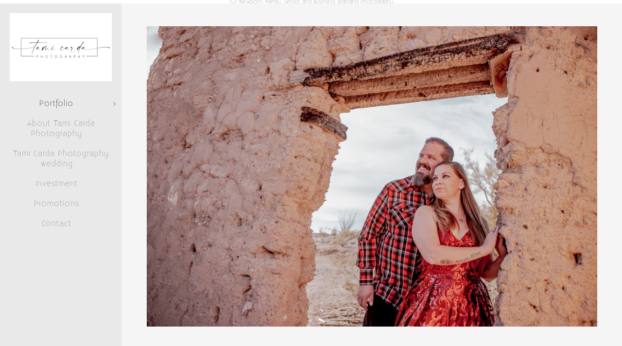

--- FILE ---
content_type: text/html; charset=utf-8
request_url: https://www.tamicardaphotography.com/portfolio/engagement/engagement-couples-wedding-photographer-sioux-falls-12
body_size: 3499
content:
<!DOCTYPE html><!-- site by Good Gallery, www.goodgallery.com --><html class="no-js GalleryPage"><head><title>Engagement Couples Wedding Photographer Sioux Falls 12 - Engagement - Tami Carda Photography Sioux Falls, South Dakota Portrait Photographer</title><meta name=description content="Wedding Couples Engagement Photographer in Sioux Falls, South Dakota.  Elopement and Intimate Wedding Photography
"><link rel=dns-prefetch href=//cdn.goodgallery.com><meta name=robots content=noarchive><link rel=canonical href=https://www.tamicardaphotography.com/portfolio/engagement/engagement-couples-wedding-photographer-sioux-falls-12><style>.YB:before{content:attr(data-c);display:block;height:150em}</style><link rel=stylesheet media=print onload="if(media!='all')media='all'" href=//cdn.goodgallery.com/45579e94-4b4a-4d57-9584-c7101b7cb88d/d/Desktop-YTjcI6QidI1I0izDsAtwag-2-Po6ygKRCXNtAvg3s50RGgw.css><script src=//cdn.goodgallery.com/45579e94-4b4a-4d57-9584-c7101b7cb88d/p/bundle-2teHGVEHG23F7yH4EM4Vng-20250629021656.js></script><script src=//cdn.goodgallery.com/45579e94-4b4a-4d57-9584-c7101b7cb88d/d/PageData-374y1qs8-114bd745-5430-4125-b990-770f574c8477-Po6ygKRCXNtAvg3s50RGgw-2.js></script><!--[if lt IE 9]><script src=/admin/Scripts/jQuery.XDomainRequest.js></script><![endif]--><meta property=og:url content=https://www.tamicardaphotography.com/portfolio/engagement/engagement-couples-wedding-photographer-sioux-falls-12><meta property=og:type content=website><meta property=og:site_name content="Tami Carda Photography Sioux Falls, South Dakota  Portrait Photographer"><meta property=og:image content=https://cdn.goodgallery.com/45579e94-4b4a-4d57-9584-c7101b7cb88d/r/1024/32clqcek/engagement-couples-wedding-photographer-sioux-falls-12.jpg><meta property=og:title content="Engagement Couples Wedding Photographer Sioux Falls 12
 - Engagement - Tami Carda Photography Sioux Falls, South Dakota  Portrait Photographer"><meta property=og:description content="Wedding Couples Engagement Photographer in Sioux Falls, South Dakota.  Elopement and Intimate Wedding Photography
"><script type=application/ld+json>{ "@context": "https://schema.org", "@type": "Organization", "url": "https://www.tamicardaphotography.com", "logo": "https://logocdn.goodgallery.com/45579e94-4b4a-4d57-9584-c7101b7cb88d/420x0/2xwarpyq/yby24qrjhje.jpg" }</script><meta name=p:domain_verify content=18cd9baa2af0b26355712aa0f089e703><script async src="https://www.googletagmanager.com/gtag/js?id=G-SLKT81CGYP"></script><script>window.dataLayer=window.dataLayer||[];function gtag(){dataLayer.push(arguments);}
gtag('js',new Date());gtag('config','G-SLKT81CGYP');</script><style data-id=inline>html.js,html.js body{margin:0;padding:0}.elementContainer img{width:100%}ul.GalleryUIMenu{list-style:none;margin:0;padding:0}ul.GalleryUIMenu a{text-decoration:none}ul.GalleryUIMenu li{position:relative;white-space:nowrap}.GalleryUISiteNavigation{background-color:rgba(233,233,233,1);width:250px}.GalleryUIMenuTopLevel .GalleryUIMenu{display:inline-block}ul.GalleryUIMenu li,div.GalleryUIMenuSubMenuDiv li{text-transform:none}.GalleryUIMenuTopLevel .GalleryUIMenu > li{padding:10px 15px 10px 15px;border:0 solid #FFFFFF;border-left-width:0;border-top-width:0;white-space:normal;text-align:center}.GalleryUIMenu > li{color:#808080;background-color:rgba(233,233,233,1);font-size:16px;letter-spacing:1px;;position:relative}.GalleryUIMenu > li > a{color:#808080}.GalleryUIMenu > li.Active > a{color:#000000}.GalleryUIMenu > li.Active{color:#000000;background-color:rgba(233,233,233,1)}span.SubMenuArrow,span.SubMenuArrowLeft,span.SubMenuArrowRight,span.SubMenuArrowUp,span.SubMenuArrowDown{display:block;position:absolute;top:50%;right:10px;margin-top:-5px;height:10px;width:10px;background-color:transparent}span.SubMenuArrowSizing{display:inline-block;width:20px;height:10px;opacity:0;margin-right:-2px}.GalleryUISiteNavigation{position:fixed;top:0;left:0}.GalleryUIMenuTopLevel .GalleryUIMenu{width:250px}.GalleryUISiteNavigation{height:100%}html{font-family:'Existence Light',sans-serif}@font-face{font-display:swap;font-family:'Existence Light';font-style:normal;font-weight:400;src:local('Existence Light'),url(https://cdn.goodgallery.com/GoogleFont/ExistenceLight/Existence-Light.ttf) format('truetype')}.GalleryUIMenu,.GalleryUIMenu a{font-family:'Existence Light',sans-serif}@font-face{font-display:swap;font-family:'Existence Light';font-style:normal;font-weight:400;src:local('Existence Light'),url(https://cdn.goodgallery.com/GoogleFont/ExistenceLight/Existence-Light.ttf) format('truetype')}.PageTemplateText,.CaptionContainer,.PageInformationArea,.GGTextContent{font-family:'Existence Light',sans-serif}@font-face{font-display:swap;font-family:'Existence Light';font-style:normal;font-weight:400;src:local('Existence Light'),url(https://cdn.goodgallery.com/GoogleFont/ExistenceLight/Existence-Light.ttf) format('truetype')}h1,h2,h3,h4,h5,h6{font-family:'Existence Light',sans-serif;font-weight:700}@font-face{font-display:swap;font-family:'Existence Light';font-style:normal;font-weight:400;src:local('Existence Light'),url(https://cdn.goodgallery.com/GoogleFont/ExistenceLight/Existence-Light.ttf) format('truetype')}.GalleryUIContainer .NameMark{font-family:'Existence Light',sans-serif}@font-face{font-display:swap;font-family:'Existence Light';font-style:normal;font-weight:400;src:local('Existence Light'),url(https://cdn.goodgallery.com/GoogleFont/ExistenceLight/Existence-Light.ttf) format('truetype')}.GalleryMenuContent .GGMenuPageHeading{font-family:'Existence Light',sans-serif}@font-face{font-display:swap;font-family:'Existence Light';font-style:normal;font-weight:400;src:local('Existence Light'),url(https://cdn.goodgallery.com/GoogleFont/ExistenceLight/Existence-Light.ttf) format('truetype')}.GMLabel{font-family:'Existence Light',sans-serif}@font-face{font-display:swap;font-family:'Existence Light';font-style:normal;font-weight:400;src:local('Existence Light'),url(https://cdn.goodgallery.com/GoogleFont/ExistenceLight/Existence-Light.ttf) format('truetype')}.GMTagline{font-family:'Existence Light',sans-serif}@font-face{font-display:swap;font-family:'Existence Light';font-style:normal;font-weight:400;src:local('Existence Light'),url(https://cdn.goodgallery.com/GoogleFont/ExistenceLight/Existence-Light.ttf) format('truetype')}div.GGForm label.SectionHeading{font-family:'Existence Light',sans-serif}@font-face{font-display:swap;font-family:'Existence Light';font-style:normal;font-weight:400;src:local('Existence Light'),url(https://cdn.goodgallery.com/GoogleFont/ExistenceLight/Existence-Light.ttf) format('truetype')}.GGHamburgerMenuLabel{font-family:'Existence Light',sans-serif}@font-face{font-display:swap;font-family:'Existence Light';font-style:normal;font-weight:400;src:local('Existence Light'),url(https://cdn.goodgallery.com/GoogleFont/ExistenceLight/Existence-Light.ttf) format('truetype')}h2{font-family:'Existence Light',sans-serif;font-weight:700}@font-face{font-display:swap;font-family:'Existence Light';font-style:normal;font-weight:400;src:local('Existence Light'),url(https://cdn.goodgallery.com/GoogleFont/ExistenceLight/Existence-Light.ttf) format('truetype')}h3{font-family:'Existence Light',sans-serif;font-weight:700}@font-face{font-display:swap;font-family:'Existence Light';font-style:normal;font-weight:400;src:local('Existence Light'),url(https://cdn.goodgallery.com/GoogleFont/ExistenceLight/Existence-Light.ttf) format('truetype')}h4{font-family:'Existence Light',sans-serif;font-weight:700}@font-face{font-display:swap;font-family:'Existence Light';font-style:normal;font-weight:400;src:local('Existence Light'),url(https://cdn.goodgallery.com/GoogleFont/ExistenceLight/Existence-Light.ttf) format('truetype')}h5{font-family:'Existence Light',sans-serif;font-weight:700}@font-face{font-display:swap;font-family:'Existence Light';font-style:normal;font-weight:400;src:local('Existence Light'),url(https://cdn.goodgallery.com/GoogleFont/ExistenceLight/Existence-Light.ttf) format('truetype')}h6{font-family:'Existence Light',sans-serif;font-weight:700}@font-face{font-display:swap;font-family:'Existence Light';font-style:normal;font-weight:400;src:local('Existence Light'),url(https://cdn.goodgallery.com/GoogleFont/ExistenceLight/Existence-Light.ttf) format('truetype')}h1{line-height:1.45;text-transform:none;text-align:left;letter-spacing:1px}h2{line-height:1.45;text-transform:none;text-align:left;letter-spacing:1px}h3{line-height:1.45;text-transform:none;text-align:left;letter-spacing:1px}h4{line-height:1.45;text-transform:none;text-align:left;letter-spacing:1px}h5{line-height:1.45;text-transform:none;text-align:left;letter-spacing:1px}h6{line-height:1.45;text-transform:none;text-align:left;letter-spacing:0}.PageTemplateText,.CaptionContainer,.PageInformationArea,.GGTextContent{line-height:1.45;text-transform:none;text-align:left}ul.GGBottomNavigation span{font-family:'Existence Light',sans-serif}@font-face{font-display:swap;font-family:'Existence Light';font-style:normal;font-weight:400;src:local('Existence Light'),url(https://cdn.goodgallery.com/GoogleFont/ExistenceLight/Existence-Light.ttf) format('truetype')}.GGTextContent .GGBreadCrumbs .GGBreadCrumb,.GGTextContent .GGBreadCrumb span{font-family:'Existence Light',sans-serif}@font-face{font-display:swap;font-family:'Existence Light';font-style:normal;font-weight:400;src:local('Existence Light'),url(https://cdn.goodgallery.com/GoogleFont/ExistenceLight/Existence-Light.ttf) format('truetype')}</style><body data-page-type=gallery class=GalleryUIContainer data-page-id=114bd745-5430-4125-b990-770f574c8477 data-tags="" data-menu-hash=Po6ygKRCXNtAvg3s50RGgw data-settings-hash=YTjcI6QidI1I0izDsAtwag data-fotomotoid="" data-imglocation="//cdn.goodgallery.com/45579e94-4b4a-4d57-9584-c7101b7cb88d/" data-cdn=//cdn.goodgallery.com/45579e94-4b4a-4d57-9584-c7101b7cb88d data-stoken=374y1qs8 data-settingstemplateid=""><div class=GalleryUIContentParent data-pretagged=true><div class=GalleryUIContentContainer data-pretagged=true><div class=GalleryUIContent data-pretagged=true><div class=CanvasContainer data-id=shiz02wkth5 data-pretagged=true style=overflow:hidden><div class=imgContainer style=position:absolute><div class=dummy style=padding-top:66.667%></div><div class=elementContainer style=position:absolute;top:0;bottom:0;left:0;right:0;overflow:hidden><picture><source type=image/webp sizes=135vw srcset="//cdn.goodgallery.com/45579e94-4b4a-4d57-9584-c7101b7cb88d/r/0200/32clqcek/engagement-couples-wedding-photographer-sioux-falls-12.webp 200w, //cdn.goodgallery.com/45579e94-4b4a-4d57-9584-c7101b7cb88d/r/0300/32clqcek/engagement-couples-wedding-photographer-sioux-falls-12.webp 300w, //cdn.goodgallery.com/45579e94-4b4a-4d57-9584-c7101b7cb88d/r/0480/32clqcek/engagement-couples-wedding-photographer-sioux-falls-12.webp 480w, //cdn.goodgallery.com/45579e94-4b4a-4d57-9584-c7101b7cb88d/r/0640/32clqcek/engagement-couples-wedding-photographer-sioux-falls-12.webp 640w, //cdn.goodgallery.com/45579e94-4b4a-4d57-9584-c7101b7cb88d/r/0800/32clqcek/engagement-couples-wedding-photographer-sioux-falls-12.webp 800w, //cdn.goodgallery.com/45579e94-4b4a-4d57-9584-c7101b7cb88d/r/1024/32clqcek/engagement-couples-wedding-photographer-sioux-falls-12.webp 1024w"><source type=image/jpeg sizes=135vw srcset="//cdn.goodgallery.com/45579e94-4b4a-4d57-9584-c7101b7cb88d/r/0200/32clqcek/engagement-couples-wedding-photographer-sioux-falls-12.jpg 200w, //cdn.goodgallery.com/45579e94-4b4a-4d57-9584-c7101b7cb88d/r/0300/32clqcek/engagement-couples-wedding-photographer-sioux-falls-12.jpg 300w, //cdn.goodgallery.com/45579e94-4b4a-4d57-9584-c7101b7cb88d/r/0480/32clqcek/engagement-couples-wedding-photographer-sioux-falls-12.jpg 480w, //cdn.goodgallery.com/45579e94-4b4a-4d57-9584-c7101b7cb88d/r/0640/32clqcek/engagement-couples-wedding-photographer-sioux-falls-12.jpg 640w, //cdn.goodgallery.com/45579e94-4b4a-4d57-9584-c7101b7cb88d/r/0800/32clqcek/engagement-couples-wedding-photographer-sioux-falls-12.jpg 800w, //cdn.goodgallery.com/45579e94-4b4a-4d57-9584-c7101b7cb88d/r/1024/32clqcek/engagement-couples-wedding-photographer-sioux-falls-12.jpg 1024w"><img src=//cdn.goodgallery.com/45579e94-4b4a-4d57-9584-c7101b7cb88d/r/1024/32clqcek/engagement-couples-wedding-photographer-sioux-falls-12.jpg draggable=false alt="Engagement Couples Wedding Photographer Sioux Falls 12
" title="Engagement Couples Wedding Photographer Sioux Falls 12
" srcset="//cdn.goodgallery.com/45579e94-4b4a-4d57-9584-c7101b7cb88d/r/1024/32clqcek/engagement-couples-wedding-photographer-sioux-falls-12.jpg, //cdn.goodgallery.com/45579e94-4b4a-4d57-9584-c7101b7cb88d/r/1024/32clqcek/engagement-couples-wedding-photographer-sioux-falls-12.jpg 2x" loading=lazy></picture></div></div></div></div></div><div class=prev></div><div class=next></div><span class="prev SingleImageHidden"></span><span class="next SingleImageHidden"></span><div class=GalleryUIThumbnailPanelContainerParent></div></div><div class=GalleryUISiteNavigation><a href="/" class=NavigationLogoTarget><img src=https://logocdn.goodgallery.com/45579e94-4b4a-4d57-9584-c7101b7cb88d/420x0/2xwarpyq/yby24qrjhje.jpg alt="Tami Carda Photography Sioux Falls, South Dakota  Portrait Photographer" title="Tami Carda Photography Sioux Falls, South Dakota  Portrait Photographer" border=0 style="padding:20px 20px 20px 20px" height=140 width=210></a><div class=GalleryUIMenuTopLevel data-predefined=true><div class=GalleryUIMenuContainer data-predefined=true><ul class=GalleryUIMenu data-predefined=true><li data-pid=4bf315d5-a9e0-4349-9384-b683e3d06bc7><a href=/portfolio>Portfolio</a><span class=SubMenuArrow> </span><span class=SubMenuArrowSizing> </span><li data-pid=9baa73ab-d29e-4505-899d-65d23ed0e02d><a href=/tami-carda-photography>About Tami Carda Photography</a><span class=SubMenuArrowSizing> </span><li data-pid=d84a89de-c938-4ed9-af72-673730e44dde><a href=/tami-carda-photography-wedding>Tami Carda Photography wedding</a><span class=SubMenuArrowSizing> </span><li data-pid=4118011a-aff2-4e91-9329-535895666a2b><a href=/investment>Investment</a><span class=SubMenuArrowSizing> </span><li data-pid=c09540c1-71e7-4a05-8647-8d39585d9dc6><a href=/promotions>Promotions</a><span class=SubMenuArrowSizing> </span><li data-pid=ad465ac8-5df1-4cb6-b5cb-1fc074d39eba><a href=/contact>Contact</a><span class=SubMenuArrowSizing> </span></ul></div></div></div><div class=GalleryUIMenuSubLevel style=opacity:0;display:none;z-index:10102 data-pid=b753005e-55dc-4479-a57e-40ac5510e7d1><div class=GalleryUIMenuContainer><ul class=GalleryUIMenu><li data-pid=3f5aacab-7285-4652-bc85-824142397ed5><a href=/portfolio/business-portraits/head-shots>Head Shots</a><li data-pid=ba4144e2-bb4b-4b97-b664-1f83bb768c1d><a href=/portfolio/business-portraits/branding-photography>Branding Photography</a><li data-pid=8f84ad29-85a4-43b8-855d-40d3755feb18><a href=/portfolio/business-portraits/corporate-events>Corporate Events</a><li data-pid=85bad37a-391f-4a5c-9459-c0b3fe233b96><a href=/portfolio/business-portraits/commercial-product>Commercial / Product</a></ul></div></div><div class=GalleryUIMenuSubLevel style=opacity:0;display:none;z-index:10101 data-pid=4bf315d5-a9e0-4349-9384-b683e3d06bc7><div class=GalleryUIMenuContainer><ul class=GalleryUIMenu><li data-pid=5db6d31d-cc98-4a05-8dfc-1d76a2975835><a href=/portfolio/family-kids>Family + Kids</a><span class=SubMenuArrowSizing> </span><li data-pid=9b0592f7-32a0-4cd5-9c7a-bfe5396a45b3><a href=/portfolio/smash-cake>Smash Cake </a><span class=SubMenuArrowSizing> </span><li data-pid=3f86f1cd-a959-49e9-8850-e3b6a4df29db><a href=/portfolio/maternity-newborn>Maternity + Newborn</a><span class=SubMenuArrowSizing> </span><li data-pid=817aeb0b-8566-4180-b9ec-7bce31392a26><a href=/portfolio/senior>Senior</a><span class=SubMenuArrowSizing> </span><li data-pid=b753005e-55dc-4479-a57e-40ac5510e7d1><a href=/portfolio/business-portraits>Business Portraits</a><span class=SubMenuArrow> </span><span class=SubMenuArrowSizing> </span><li data-pid=114bd745-5430-4125-b990-770f574c8477><a href=/portfolio/engagement>Engagement</a><span class=SubMenuArrowSizing> </span><li data-pid=aa2a2e12-8d17-42e9-adbc-9832d7aed458><a href=/portfolio/wedding>Wedding</a><span class=SubMenuArrowSizing> </span><li data-pid=0b7baa84-7a82-4491-bb13-615b1c772e17><a href=/portfolio/boudoir>Boudoir</a><span class=SubMenuArrowSizing> </span></ul></div></div><div class="GGCaption YB"><div class="CaptionContainer GGTextContent"><span><h1>Engagement Couples Wedding Photographer Sioux Falls 12</h1><p>Location: <a href="http://maps.google.com/maps?q=25491 485th Ave, Garretson, SD 57030" target=blank rel="noopener noreferrer">25491 485th Ave, Garretson, SD 57030 </a>.<ul class=GGBottomNavigation><li><a href=/portfolio/family-kids title="Family + Kids"><span>Family&nbsp;+&nbsp;Kids</span></a><li><a href=/portfolio/smash-cake title="Smash Cake "><span>Smash&nbsp;Cake&nbsp;</span></a><li><a href=/portfolio/maternity-newborn title="Maternity + Newborn"><span>Maternity&nbsp;+&nbsp;Newborn</span></a><li><a href=/portfolio/senior title=Senior><span>Senior</span></a><li><a href=/portfolio/business-portraits title="Business Portraits Head Shots Photography Editorial"><span>Business&nbsp;Portraits</span></a><li><span>Engagement</span><li><a href=/portfolio/wedding title="Wedding Portfolio"><span>Wedding</span></a><li><a href=/portfolio/boudoir title=Boudoir><span>Boudoir</span></a></ul></span></div></div>

--- FILE ---
content_type: text/html; charset=utf-8
request_url: https://www.tamicardaphotography.com/portfolio/engagement?IsAjax=1
body_size: 16323
content:
<!DOCTYPE html><!-- site by Good Gallery, www.goodgallery.com -->
<html class="no-js GalleryPage ">
<head>
<title>Engagement - Tami Carda Photography Sioux Falls, South Dakota  Portrait Photographer</title>
<meta name="description" content="Tami Carda Photography Sioux Falls, South Dakota engagement and couples portrait photographer" />
<link rel="dns-prefetch" href="//cdn.goodgallery.com" />

 <meta name="robots" content="noarchive" /> 	 <link rel="canonical" href="https://www.tamicardaphotography.com/portfolio/engagement" />
 <style type="text/css">.YB:before{content: attr(data-c);display: block;height: 150em;}</style><link rel="stylesheet" type="text/css" media="print" onload="if(media!='all')media='all'" href="//cdn.goodgallery.com/45579e94-4b4a-4d57-9584-c7101b7cb88d/d/Desktop-YTjcI6QidI1I0izDsAtwag-2-Po6ygKRCXNtAvg3s50RGgw.css" />
<script type="text/javascript" src="//cdn.goodgallery.com/45579e94-4b4a-4d57-9584-c7101b7cb88d/p/bundle-2teHGVEHG23F7yH4EM4Vng-20250629021656.js"></script>
<script type="text/javascript" src="//cdn.goodgallery.com/45579e94-4b4a-4d57-9584-c7101b7cb88d/d/PageData-374y1qs8-114bd745-5430-4125-b990-770f574c8477-Po6ygKRCXNtAvg3s50RGgw-2.js"></script>
<!--[if lt IE 9]><script type="text/javascript" src="/admin/Scripts/jQuery.XDomainRequest.js"></script><![endif]-->

<meta property="og:url" content="https://www.tamicardaphotography.com/portfolio/engagement" />
<meta property="og:type" content="website" />
<meta property="og:site_name" content="Tami Carda Photography Sioux Falls, South Dakota  Portrait Photographer" />
<meta property="og:image" content="https://cdn.goodgallery.com/45579e94-4b4a-4d57-9584-c7101b7cb88d/s/0200/32clqcdv/couples-wedding-engagement-photographer-sioux-falls.jpg"/><meta property="og:image" content="https://cdn.goodgallery.com/45579e94-4b4a-4d57-9584-c7101b7cb88d/s/0200/32clqcgc/couples-wedding-engagement-photographer-sioux-falls-1.jpg"/><meta property="og:image" content="https://cdn.goodgallery.com/45579e94-4b4a-4d57-9584-c7101b7cb88d/s/0200/32clqcjc/couples-wedding-engagement-photographer-sioux-falls-2.jpg"/><meta property="og:image" content="https://cdn.goodgallery.com/45579e94-4b4a-4d57-9584-c7101b7cb88d/s/0200/32clqcdt/couples-wedding-engagement-photographer-sioux-falls-3.jpg"/><meta property="og:image" content="https://cdn.goodgallery.com/45579e94-4b4a-4d57-9584-c7101b7cb88d/s/0200/32clqceq/couples-wedding-engagement-photographer-sioux-falls-5.jpg"/><meta property="og:image" content="https://cdn.goodgallery.com/45579e94-4b4a-4d57-9584-c7101b7cb88d/s/0200/32clqcj1/couples-wedding-engagement-photographer-sioux-falls-6.jpg"/><meta property="og:image" content="https://cdn.goodgallery.com/45579e94-4b4a-4d57-9584-c7101b7cb88d/s/0200/32clqcf2/couples-wedding-engagement-photographer-sioux-falls-7.jpg"/><meta property="og:image" content="https://cdn.goodgallery.com/45579e94-4b4a-4d57-9584-c7101b7cb88d/s/0200/32clqcgf/couples-wedding-engagement-photographer-sioux-falls-8.jpg"/><meta property="og:image" content="https://cdn.goodgallery.com/45579e94-4b4a-4d57-9584-c7101b7cb88d/s/0200/32clqced/couples-wedding-engagement-photographer-sioux-falls-9.jpg"/><meta property="og:image" content="https://cdn.goodgallery.com/45579e94-4b4a-4d57-9584-c7101b7cb88d/s/0200/32clqceu/couples-wedding-engagement-photographer-sioux-falls-10.jpg"/><meta property="og:image" content="https://cdn.goodgallery.com/45579e94-4b4a-4d57-9584-c7101b7cb88d/s/0200/32clqcgo/couples-wedding-engagement-photographer-sioux-falls-12.jpg"/><meta property="og:image" content="https://cdn.goodgallery.com/45579e94-4b4a-4d57-9584-c7101b7cb88d/s/0200/32clqch5/couples-wedding-engagement-photographer-sioux-falls-13.jpg"/><meta property="og:image" content="https://cdn.goodgallery.com/45579e94-4b4a-4d57-9584-c7101b7cb88d/s/0200/32clqcdy/couples-wedding-engagement-photographer-sioux-falls-14.jpg"/><meta property="og:image" content="https://cdn.goodgallery.com/45579e94-4b4a-4d57-9584-c7101b7cb88d/s/0200/32clqce0/couples-wedding-engagement-photographer-sioux-falls-15.jpg"/><meta property="og:image" content="https://cdn.goodgallery.com/45579e94-4b4a-4d57-9584-c7101b7cb88d/s/0200/32clqchc/couples-wedding-engagement-photographer-sioux-falls-16.jpg"/><meta property="og:image" content="https://cdn.goodgallery.com/45579e94-4b4a-4d57-9584-c7101b7cb88d/s/0200/32clqchh/couples-wedding-engagement-photographer-sioux-falls-17.jpg"/><meta property="og:image" content="https://cdn.goodgallery.com/45579e94-4b4a-4d57-9584-c7101b7cb88d/s/0200/32clqce3/couples-wedding-engagement-photographer-sioux-falls-18.jpg"/><meta property="og:image" content="https://cdn.goodgallery.com/45579e94-4b4a-4d57-9584-c7101b7cb88d/s/0200/32clqcje/engagement-couples-wedding-photographer-sioux-falls.jpg"/><meta property="og:image" content="https://cdn.goodgallery.com/45579e94-4b4a-4d57-9584-c7101b7cb88d/s/0200/32clqce6/engagement-couples-wedding-photographer-sioux-falls-1.jpg"/><meta property="og:image" content="https://cdn.goodgallery.com/45579e94-4b4a-4d57-9584-c7101b7cb88d/s/0200/32clqchq/engagement-couples-wedding-photographer-sioux-falls-2.jpg"/><meta property="og:image" content="https://cdn.goodgallery.com/45579e94-4b4a-4d57-9584-c7101b7cb88d/s/0200/32clqce8/engagement-couples-wedding-photographer-sioux-falls-3.jpg"/><meta property="og:image" content="https://cdn.goodgallery.com/45579e94-4b4a-4d57-9584-c7101b7cb88d/s/0200/32clqcgx/engagement-couples-wedding-photographer-sioux-falls-4.jpg"/><meta property="og:image" content="https://cdn.goodgallery.com/45579e94-4b4a-4d57-9584-c7101b7cb88d/s/0200/32clqced/engagement-couples-wedding-photographer-sioux-falls-5.jpg"/><meta property="og:image" content="https://cdn.goodgallery.com/45579e94-4b4a-4d57-9584-c7101b7cb88d/s/0200/32clqchv/engagement-couples-wedding-photographer-sioux-falls-6.jpg"/><meta property="og:image" content="https://cdn.goodgallery.com/45579e94-4b4a-4d57-9584-c7101b7cb88d/s/0200/32clqceg/engagement-couples-wedding-photographer-sioux-falls-8.jpg"/><meta property="og:image" content="https://cdn.goodgallery.com/45579e94-4b4a-4d57-9584-c7101b7cb88d/s/0200/32clqcek/engagement-couples-wedding-photographer-sioux-falls-9.jpg"/><meta property="og:image" content="https://cdn.goodgallery.com/45579e94-4b4a-4d57-9584-c7101b7cb88d/s/0200/32clqcj9/engagement-couples-wedding-photographer-sioux-falls-10.jpg"/><meta property="og:image" content="https://cdn.goodgallery.com/45579e94-4b4a-4d57-9584-c7101b7cb88d/s/0200/32clqchs/engagement-couples-wedding-photographer-sioux-falls-11.jpg"/><meta property="og:image" content="https://cdn.goodgallery.com/45579e94-4b4a-4d57-9584-c7101b7cb88d/s/0200/32clqcek/engagement-couples-wedding-photographer-sioux-falls-12.jpg"/><meta property="og:image" content="https://cdn.goodgallery.com/45579e94-4b4a-4d57-9584-c7101b7cb88d/s/0200/32clqcen/engagement-couples-wedding-photographer-sioux-falls-13.jpg"/><meta property="og:image" content="https://cdn.goodgallery.com/45579e94-4b4a-4d57-9584-c7101b7cb88d/s/0200/32clqcex/engagement-couples-wedding-photographer-sioux-falls-14.jpg"/><meta property="og:image" content="https://cdn.goodgallery.com/45579e94-4b4a-4d57-9584-c7101b7cb88d/s/0200/32clqcez/engagement-couples-wedding-photographer-sioux-falls-15.jpg"/><meta property="og:image" content="https://cdn.goodgallery.com/45579e94-4b4a-4d57-9584-c7101b7cb88d/s/0200/32clqcg9/engagement-couples-wedding-photographer-sioux-falls-16.jpg"/><meta property="og:image" content="https://cdn.goodgallery.com/45579e94-4b4a-4d57-9584-c7101b7cb88d/s/0200/32clqcgh/engagement-couples-wedding-photographer-sioux-falls-17.jpg"/><meta property="og:image" content="https://cdn.goodgallery.com/45579e94-4b4a-4d57-9584-c7101b7cb88d/s/0200/32clqcgk/engagement-couples-wedding-photographer-sioux-falls-18.jpg"/><meta property="og:image" content="https://cdn.goodgallery.com/45579e94-4b4a-4d57-9584-c7101b7cb88d/s/0200/32clqch7/engagement-couples-wedding-photographer-sioux-falls-19.jpg"/><script type="application/ld+json">{ "@context": "https://schema.org", "@type": "Organization", "url": "https://www.tamicardaphotography.com", "logo": "https://logocdn.goodgallery.com/45579e94-4b4a-4d57-9584-c7101b7cb88d/420x0/2xwarpyq/yby24qrjhje.jpg" }</script>

<meta name="p:domain_verify" content="18cd9baa2af0b26355712aa0f089e703"/>
<!-- Google tag (gtag.js) -->
<script async src="https://www.googletagmanager.com/gtag/js?id=G-SLKT81CGYP"></script>
<script>
  window.dataLayer = window.dataLayer || [];
  function gtag(){dataLayer.push(arguments);}
  gtag('js', new Date());

  gtag('config', 'G-SLKT81CGYP');
</script>
<style type="text/css" data-id="inline">
html.js, html.js body {margin:0;padding:0;}
div.ThumbnailPanelThumbnailContainer div.Placeholder, div.ThumbnailPanelThumbnailContainer .CVThumb {position: absolute;left: 0px;top: 0px;height: 100%;width: 100%;border: 0px} div.ThumbnailPanelThumbnailContainer .CVThumb {text-align: center} div.ThumbnailPanelThumbnailContainer .CVThumb img {max-width: 100%;width: 100%;border: 0px} span.ThumbnailPanelEntityLoaded div.Placeholder {display: none;}
html.no-js .CVThumb img {opacity:0} div.ThumbnailPanelThumbnailContainer {overflow:hidden;position:absolute;top:0px;left:0px} .YB:before{content: attr(data-c);display: block;height: 150em;width:100%;background-color:#F5F5F5;position:fixed;z-index:9999;}
.GalleryUIThumbnailPanelContainerParent {background-color:#F5F5F5}
ul.GalleryUIMenu {list-style: none;margin: 0;padding: 0} ul.GalleryUIMenu a {text-decoration: none} ul.GalleryUIMenu li {position: relative; white-space: nowrap}
.GalleryUISiteNavigation {background-color: rgba(233, 233, 233, 1);width:250px}
.GalleryUIMenuTopLevel .GalleryUIMenu {display: inline-block} ul.GalleryUIMenu li, div.GalleryUIMenuSubMenuDiv li {text-transform:none}
.GalleryUIMenuTopLevel .GalleryUIMenu > li {padding: 10px 15px 10px 15px;border:0px solid #FFFFFF;border-left-width:0px;border-top-width:0px;white-space:normal;text-align:center}
.GalleryUIMenu > li {color:#808080;background-color:rgba(233, 233, 233, 1);font-size:16px;letter-spacing: 1px;;position:relative}
.GalleryUIMenu > li > a {color:#808080} .GalleryUIMenu > li.Active > a {color:#000000}
.GalleryUIMenu > li.Active {color:#000000;background-color:rgba(233, 233, 233, 1)}
span.SubMenuArrow,span.SubMenuArrowLeft,span.SubMenuArrowRight,span.SubMenuArrowUp,span.SubMenuArrowDown {display:block;position:absolute;top:50%;right:10px;margin-top:-5px;height:10px;width:10px;background-color:transparent;} span.SubMenuArrowSizing {display:inline-block;width:20px;height:10px;opacity:0;margin-right:-2px;}

 .GalleryUISiteNavigation {position:fixed;top:0;left:0}
.GalleryUIMenuTopLevel .GalleryUIMenu {width:250px} .GalleryUISiteNavigation {height:100%}


html { font-family: 'Existence Light', sans-serif ; } @font-face {     font-display:swap;font-family: 'Existence Light';     font-style: normal;     font-weight: 400;     src: local('Existence Light'), url(https://cdn.goodgallery.com/GoogleFont/ExistenceLight/Existence-Light.ttf) format('truetype'); }
.GalleryUIMenu, .GalleryUIMenu a { font-family: 'Existence Light', sans-serif ; } @font-face {     font-display:swap;font-family: 'Existence Light';     font-style: normal;     font-weight: 400;     src: local('Existence Light'), url(https://cdn.goodgallery.com/GoogleFont/ExistenceLight/Existence-Light.ttf) format('truetype'); }
.PageTemplateText,.CaptionContainer,.PageInformationArea,.GGTextContent { font-family: 'Existence Light', sans-serif ; } @font-face {     font-display:swap;font-family: 'Existence Light';     font-style: normal;     font-weight: 400;     src: local('Existence Light'), url(https://cdn.goodgallery.com/GoogleFont/ExistenceLight/Existence-Light.ttf) format('truetype'); }
h1, h2, h3, h4, h5, h6 { font-family: 'Existence Light', sans-serif ;font-weight:700; } @font-face {     font-display:swap;font-family: 'Existence Light';     font-style: normal;     font-weight: 400;     src: local('Existence Light'), url(https://cdn.goodgallery.com/GoogleFont/ExistenceLight/Existence-Light.ttf) format('truetype'); }
.GalleryUIContainer .NameMark { font-family: 'Existence Light', sans-serif ; } @font-face {     font-display:swap;font-family: 'Existence Light';     font-style: normal;     font-weight: 400;     src: local('Existence Light'), url(https://cdn.goodgallery.com/GoogleFont/ExistenceLight/Existence-Light.ttf) format('truetype'); }
.GalleryMenuContent .GGMenuPageHeading { font-family: 'Existence Light', sans-serif ; } @font-face {     font-display:swap;font-family: 'Existence Light';     font-style: normal;     font-weight: 400;     src: local('Existence Light'), url(https://cdn.goodgallery.com/GoogleFont/ExistenceLight/Existence-Light.ttf) format('truetype'); }
.GMLabel { font-family: 'Existence Light', sans-serif ; } @font-face {     font-display:swap;font-family: 'Existence Light';     font-style: normal;     font-weight: 400;     src: local('Existence Light'), url(https://cdn.goodgallery.com/GoogleFont/ExistenceLight/Existence-Light.ttf) format('truetype'); }
.GMTagline { font-family: 'Existence Light', sans-serif ; } @font-face {     font-display:swap;font-family: 'Existence Light';     font-style: normal;     font-weight: 400;     src: local('Existence Light'), url(https://cdn.goodgallery.com/GoogleFont/ExistenceLight/Existence-Light.ttf) format('truetype'); }
div.GGForm label.SectionHeading { font-family: 'Existence Light', sans-serif ; } @font-face {     font-display:swap;font-family: 'Existence Light';     font-style: normal;     font-weight: 400;     src: local('Existence Light'), url(https://cdn.goodgallery.com/GoogleFont/ExistenceLight/Existence-Light.ttf) format('truetype'); }
.GGHamburgerMenuLabel { font-family: 'Existence Light', sans-serif ; } @font-face {     font-display:swap;font-family: 'Existence Light';     font-style: normal;     font-weight: 400;     src: local('Existence Light'), url(https://cdn.goodgallery.com/GoogleFont/ExistenceLight/Existence-Light.ttf) format('truetype'); }
h2 { font-family: 'Existence Light', sans-serif ;font-weight:700; } @font-face {     font-display:swap;font-family: 'Existence Light';     font-style: normal;     font-weight: 400;     src: local('Existence Light'), url(https://cdn.goodgallery.com/GoogleFont/ExistenceLight/Existence-Light.ttf) format('truetype'); }
h3 { font-family: 'Existence Light', sans-serif ;font-weight:700; } @font-face {     font-display:swap;font-family: 'Existence Light';     font-style: normal;     font-weight: 400;     src: local('Existence Light'), url(https://cdn.goodgallery.com/GoogleFont/ExistenceLight/Existence-Light.ttf) format('truetype'); }
h4 { font-family: 'Existence Light', sans-serif ;font-weight:700; } @font-face {     font-display:swap;font-family: 'Existence Light';     font-style: normal;     font-weight: 400;     src: local('Existence Light'), url(https://cdn.goodgallery.com/GoogleFont/ExistenceLight/Existence-Light.ttf) format('truetype'); }
h5 { font-family: 'Existence Light', sans-serif ;font-weight:700; } @font-face {     font-display:swap;font-family: 'Existence Light';     font-style: normal;     font-weight: 400;     src: local('Existence Light'), url(https://cdn.goodgallery.com/GoogleFont/ExistenceLight/Existence-Light.ttf) format('truetype'); }
h6 { font-family: 'Existence Light', sans-serif ;font-weight:700; } @font-face {     font-display:swap;font-family: 'Existence Light';     font-style: normal;     font-weight: 400;     src: local('Existence Light'), url(https://cdn.goodgallery.com/GoogleFont/ExistenceLight/Existence-Light.ttf) format('truetype'); }
h1 { line-height: 1.45; text-transform: none; text-align: left; letter-spacing: 1px; }
h2 { line-height: 1.45; text-transform: none; text-align: left; letter-spacing: 1px;  }
h3 { line-height: 1.45; text-transform: none; text-align: left; letter-spacing: 1px; }
h4 { line-height: 1.45; text-transform: none; text-align: left; letter-spacing: 1px; }
h5 { line-height: 1.45; text-transform: none; text-align: left; letter-spacing: 1px; }
h6 { line-height: 1.45; text-transform: none; text-align: left; letter-spacing: 0px; }
.PageTemplateText,.CaptionContainer,.PageInformationArea,.GGTextContent { line-height: 1.45; text-transform: none; text-align: left; }
ul.GGBottomNavigation span { font-family: 'Existence Light', sans-serif ; } @font-face {     font-display:swap;font-family: 'Existence Light';     font-style: normal;     font-weight: 400;     src: local('Existence Light'), url(https://cdn.goodgallery.com/GoogleFont/ExistenceLight/Existence-Light.ttf) format('truetype'); }
.GGTextContent .GGBreadCrumbs .GGBreadCrumb, .GGTextContent .GGBreadCrumb span { font-family: 'Existence Light', sans-serif ; } @font-face {     font-display:swap;font-family: 'Existence Light';     font-style: normal;     font-weight: 400;     src: local('Existence Light'), url(https://cdn.goodgallery.com/GoogleFont/ExistenceLight/Existence-Light.ttf) format('truetype'); }




div.GalleryUIThumbnailPanelContainerParent {
    background-color: #F5F5F5;
}

div.GGThumbActualContainer div.ThumbnailPanelCaptionContainer {
    position: unset;
    left: unset;
    top: unset;
}

html.js.GalleryPage.ThumbnailPanelActive {
    overflow: visible;
}

    
    html.GalleryPage.ThumbnailPanelActive div.GalleryUISiteNavigation {
        position: fixed !important;
    }
    

html.ThumbnailPanelActive body {
    overflow: visible;
}

html.ThumbnailPanelActive div.GalleryUIContentParent {
    overflow: visible;
}

div.GalleryUIThumbnailPanelContainer div.GGThumbModernContainer > div.GGTextContent {
    position: relative;
}

div.GGThumbActualContainer div.ThumbEntityContainer div.ThumbAspectContainer {
}

div.GGThumbActualContainer div.ThumbEntityContainer div.ThumbAspectContainer {
    height: 0;
    overflow: hidden;
    position: relative;
    border-radius: 0%;
    border: 0px solid rgba(255, 255, 255, 1);
    background-color: rgba(255, 255, 255, 1);
    opacity: 1;

    -moz-transition: opacity 0.15s, background-color 0.15s, border-color 0.15s, color 0.15s;
    -webkit-transition: opacity 0.15s, background-color 0.15s, border-color 0.15s, color 0.15s;
    -o-transition: opacity: 0.15s, background-color 0.15s, border-color 0.15s, color 0.15s;
    transition: opacity 0.15s, background-color 0.15s, border-color 0.15s, color 0.15s;
}

div.GGThumbActualContainer div.ThumbAspectContainer > div,
div.GGThumbModernContainer div.ThumbAspectContainer > div {
    position: absolute;
    left: 0;
    top: 0;
    height: 100%;
    width: 100%;
}

div.GGThumbActualContainer div.ThumbAspectContainer img,
div.GGThumbModernContainer div.ThumbAspectContainer img {
    min-width: 100%;
    min-height: 100%;
}

div.GGThumbActualContainer div.ThumbAspectContainer div.icon {
    position: absolute;
    left: unset;
    top: unset;
    right: 5px;
    bottom: 5px;
    cursor: pointer;

    -webkit-border-radius: 15%;
    -moz-border-radius: 15%;
    border-radius: 15%;
    height: 34px;
    width: 34px;
    padding: 5px;
    -moz-box-sizing: border-box;
    box-sizing: border-box;
}

div.ThumbEntityContainer div.ThumbCaption {
    display: none;
    overflow: hidden;
    
    cursor: pointer;
    padding: 20px;
    font-size: 12px;
    color: rgba(128, 128, 128, 1);
    background-color: rgba(255, 255, 255, 0.75);
    border: 0px solid rgba(128, 128, 128, 0.75);
    border-top-width: 0px;

    -moz-transition: opacity 0.15s, background-color 0.15s, border-color 0.15s, color 0.15s;
    -webkit-transition: opacity 0.15s, background-color 0.15s, border-color 0.15s, color 0.15s;
    -o-transition: opacity: 0.15s, background-color 0.15s, border-color 0.15s, color 0.15s;
    transition: opacity 0.15s, background-color 0.15s, border-color 0.15s, color 0.15s;

}

div.ThumbEntityContainer.ShowCaptions div.ThumbCaption {
    display: block;
}

html.ThumbnailPanelActive .GGCaption {
    display: none;
}

    
div.GGThumbActualContainer {
    display: grid;
    grid-template-columns: repeat(3, 1fr);
    grid-column-gap: 20px;
    margin: 45px 0px 45px 0px;
}

div.GGThumbActualContainer div.ThumbEntityContainer + div {
    margin-top: 20px;
}

    
        
div.GGThumbActualContainer > div:nth-child(1) {
    grid-column-start: 1;
}
        
        
div.GGThumbActualContainer > div:nth-child(2) {
    grid-column-start: 2;
}
        
        
div.GGThumbActualContainer > div:nth-child(3) {
    grid-column-start: 3;
}
        

div.GGThumbModernContainer div.ThumbAspectContainer {
    height: 0;
    overflow: hidden;
    position: relative;
    border: 0px solid rgba(255, 255, 255, 1);
    opacity: 1;

	-moz-transition: opacity 0.15s, background-color 0.15s, border-color 0.15s, color 0.15s;
	-webkit-transition: opacity 0.15s, background-color 0.15s, border-color 0.15s, color 0.15s;
	-o-transition: opacity: 0.15s, background-color 0.15s, border-color 0.15s, color 0.15s;
	transition: opacity 0.15s, background-color 0.15s, border-color 0.15s, color 0.15s;
}

div.GGThumbModernContainer div.ThumbCoverImage {
    margin: 45px 0px 45px 0px;
}

@media (hover: hover) {
    div.GGThumbActualContainer div.ThumbEntityContainer:hover div.ThumbAspectContainer {
        opacity: 0.95;
        border-color: rgba(0,0,0,0);
    }

    div.ThumbEntityContainer:hover div.ThumbCaption {
        color: rgba(0, 0, 0, 1);
        background-color: rgba(211, 211, 211, 1);
        border-color: rgba(0, 0, 0, 1);
    }

    div.GGThumbModernContainer div.ThumbCoverImage:hover div.ThumbAspectContainer {
        opacity: 0.95;
        border-color: rgba(0,0,0,0);
    }
}
</style>
</head>
<body data-page-type="gallery" class="GalleryUIContainer" data-page-id="114bd745-5430-4125-b990-770f574c8477" data-tags="" data-menu-hash="Po6ygKRCXNtAvg3s50RGgw" data-settings-hash="YTjcI6QidI1I0izDsAtwag" data-fotomotoid="" data-imglocation="//cdn.goodgallery.com/45579e94-4b4a-4d57-9584-c7101b7cb88d/" data-cdn="//cdn.goodgallery.com/45579e94-4b4a-4d57-9584-c7101b7cb88d" data-stoken="374y1qs8" data-settingstemplateid="">
    <div class="GalleryUIContentParent YB" data-pretagged="true" style="position:absolute;height:100%;width:calc(100% - 250px);top:0px;left:250px;">
        <div class="GalleryUIContentContainer"></div>
        <div class="prev"></div><div class="next"></div><span class="prev SingleImageHidden"></span><span class="next SingleImageHidden"></span>
        <div class="GalleryUIThumbnailPanelContainerParent" style="opacity: 1;position: absolute;height: 100%;width: 100%;left: 0px;top: 0px;z-index: 550;transition: all 0s ease;">
            <div class="GalleryUIThumbnailPanelContainer">
                <div class="GGThumbModernContainer">


                    <div class="GGThumbActualContainer">
                                    
                        <div>
                                <div class="ThumbEntityContainer" data-id="yaidbtwopvo" data-plink="couples-wedding-engagement-photographer-sioux-falls"><a class="ThumbLink" href="/portfolio/engagement/couples-wedding-engagement-photographer-sioux-falls" title="Couples Wedding Engagement Photographer Sioux Falls 
"><div class="ThumbAspectContainer" style="padding-top:calc((793 / 1200) * 100%)"><div><picture><source type="image/webp" sizes="calc((97vw - 290px) / 3)" srcset="//cdn.goodgallery.com/45579e94-4b4a-4d57-9584-c7101b7cb88d/t/0050/32clqcdv/couples-wedding-engagement-photographer-sioux-falls.webp 50w, //cdn.goodgallery.com/45579e94-4b4a-4d57-9584-c7101b7cb88d/t/0075/32clqcdv/couples-wedding-engagement-photographer-sioux-falls.webp 75w, //cdn.goodgallery.com/45579e94-4b4a-4d57-9584-c7101b7cb88d/t/0100/32clqcdv/couples-wedding-engagement-photographer-sioux-falls.webp 100w, //cdn.goodgallery.com/45579e94-4b4a-4d57-9584-c7101b7cb88d/t/0125/32clqcdv/couples-wedding-engagement-photographer-sioux-falls.webp 125w, //cdn.goodgallery.com/45579e94-4b4a-4d57-9584-c7101b7cb88d/t/0150/32clqcdv/couples-wedding-engagement-photographer-sioux-falls.webp 150w, //cdn.goodgallery.com/45579e94-4b4a-4d57-9584-c7101b7cb88d/t/0175/32clqcdv/couples-wedding-engagement-photographer-sioux-falls.webp 175w, //cdn.goodgallery.com/45579e94-4b4a-4d57-9584-c7101b7cb88d/t/0200/32clqcdv/couples-wedding-engagement-photographer-sioux-falls.webp 200w, //cdn.goodgallery.com/45579e94-4b4a-4d57-9584-c7101b7cb88d/t/0225/32clqcdv/couples-wedding-engagement-photographer-sioux-falls.webp 225w, //cdn.goodgallery.com/45579e94-4b4a-4d57-9584-c7101b7cb88d/t/0250/32clqcdv/couples-wedding-engagement-photographer-sioux-falls.webp 250w, //cdn.goodgallery.com/45579e94-4b4a-4d57-9584-c7101b7cb88d/t/0275/32clqcdv/couples-wedding-engagement-photographer-sioux-falls.webp 275w, //cdn.goodgallery.com/45579e94-4b4a-4d57-9584-c7101b7cb88d/t/0300/32clqcdv/couples-wedding-engagement-photographer-sioux-falls.webp 300w, //cdn.goodgallery.com/45579e94-4b4a-4d57-9584-c7101b7cb88d/t/0350/32clqcdv/couples-wedding-engagement-photographer-sioux-falls.webp 350w, //cdn.goodgallery.com/45579e94-4b4a-4d57-9584-c7101b7cb88d/t/0400/32clqcdv/couples-wedding-engagement-photographer-sioux-falls.webp 400w, //cdn.goodgallery.com/45579e94-4b4a-4d57-9584-c7101b7cb88d/t/0450/32clqcdv/couples-wedding-engagement-photographer-sioux-falls.webp 450w, //cdn.goodgallery.com/45579e94-4b4a-4d57-9584-c7101b7cb88d/t/0500/32clqcdv/couples-wedding-engagement-photographer-sioux-falls.webp 500w, //cdn.goodgallery.com/45579e94-4b4a-4d57-9584-c7101b7cb88d/t/0550/32clqcdv/couples-wedding-engagement-photographer-sioux-falls.webp 550w, //cdn.goodgallery.com/45579e94-4b4a-4d57-9584-c7101b7cb88d/t/0600/32clqcdv/couples-wedding-engagement-photographer-sioux-falls.webp 600w, //cdn.goodgallery.com/45579e94-4b4a-4d57-9584-c7101b7cb88d/t/0650/32clqcdv/couples-wedding-engagement-photographer-sioux-falls.webp 650w, //cdn.goodgallery.com/45579e94-4b4a-4d57-9584-c7101b7cb88d/t/0700/32clqcdv/couples-wedding-engagement-photographer-sioux-falls.webp 700w, //cdn.goodgallery.com/45579e94-4b4a-4d57-9584-c7101b7cb88d/t/0750/32clqcdv/couples-wedding-engagement-photographer-sioux-falls.webp 750w, //cdn.goodgallery.com/45579e94-4b4a-4d57-9584-c7101b7cb88d/t/0800/32clqcdv/couples-wedding-engagement-photographer-sioux-falls.webp 800w, //cdn.goodgallery.com/45579e94-4b4a-4d57-9584-c7101b7cb88d/t/0850/32clqcdv/couples-wedding-engagement-photographer-sioux-falls.webp 850w, //cdn.goodgallery.com/45579e94-4b4a-4d57-9584-c7101b7cb88d/t/0900/32clqcdv/couples-wedding-engagement-photographer-sioux-falls.webp 900w, //cdn.goodgallery.com/45579e94-4b4a-4d57-9584-c7101b7cb88d/t/0950/32clqcdv/couples-wedding-engagement-photographer-sioux-falls.webp 950w, //cdn.goodgallery.com/45579e94-4b4a-4d57-9584-c7101b7cb88d/t/1024/32clqcdv/couples-wedding-engagement-photographer-sioux-falls.webp 1024w" /><source type="image/jpeg" sizes="calc((97vw - 290px) / 3)" srcset="//cdn.goodgallery.com/45579e94-4b4a-4d57-9584-c7101b7cb88d/t/0050/32clqcdv/couples-wedding-engagement-photographer-sioux-falls.jpg 50w, //cdn.goodgallery.com/45579e94-4b4a-4d57-9584-c7101b7cb88d/t/0075/32clqcdv/couples-wedding-engagement-photographer-sioux-falls.jpg 75w, //cdn.goodgallery.com/45579e94-4b4a-4d57-9584-c7101b7cb88d/t/0100/32clqcdv/couples-wedding-engagement-photographer-sioux-falls.jpg 100w, //cdn.goodgallery.com/45579e94-4b4a-4d57-9584-c7101b7cb88d/t/0125/32clqcdv/couples-wedding-engagement-photographer-sioux-falls.jpg 125w, //cdn.goodgallery.com/45579e94-4b4a-4d57-9584-c7101b7cb88d/t/0150/32clqcdv/couples-wedding-engagement-photographer-sioux-falls.jpg 150w, //cdn.goodgallery.com/45579e94-4b4a-4d57-9584-c7101b7cb88d/t/0175/32clqcdv/couples-wedding-engagement-photographer-sioux-falls.jpg 175w, //cdn.goodgallery.com/45579e94-4b4a-4d57-9584-c7101b7cb88d/t/0200/32clqcdv/couples-wedding-engagement-photographer-sioux-falls.jpg 200w, //cdn.goodgallery.com/45579e94-4b4a-4d57-9584-c7101b7cb88d/t/0225/32clqcdv/couples-wedding-engagement-photographer-sioux-falls.jpg 225w, //cdn.goodgallery.com/45579e94-4b4a-4d57-9584-c7101b7cb88d/t/0250/32clqcdv/couples-wedding-engagement-photographer-sioux-falls.jpg 250w, //cdn.goodgallery.com/45579e94-4b4a-4d57-9584-c7101b7cb88d/t/0275/32clqcdv/couples-wedding-engagement-photographer-sioux-falls.jpg 275w, //cdn.goodgallery.com/45579e94-4b4a-4d57-9584-c7101b7cb88d/t/0300/32clqcdv/couples-wedding-engagement-photographer-sioux-falls.jpg 300w, //cdn.goodgallery.com/45579e94-4b4a-4d57-9584-c7101b7cb88d/t/0350/32clqcdv/couples-wedding-engagement-photographer-sioux-falls.jpg 350w, //cdn.goodgallery.com/45579e94-4b4a-4d57-9584-c7101b7cb88d/t/0400/32clqcdv/couples-wedding-engagement-photographer-sioux-falls.jpg 400w, //cdn.goodgallery.com/45579e94-4b4a-4d57-9584-c7101b7cb88d/t/0450/32clqcdv/couples-wedding-engagement-photographer-sioux-falls.jpg 450w, //cdn.goodgallery.com/45579e94-4b4a-4d57-9584-c7101b7cb88d/t/0500/32clqcdv/couples-wedding-engagement-photographer-sioux-falls.jpg 500w, //cdn.goodgallery.com/45579e94-4b4a-4d57-9584-c7101b7cb88d/t/0550/32clqcdv/couples-wedding-engagement-photographer-sioux-falls.jpg 550w, //cdn.goodgallery.com/45579e94-4b4a-4d57-9584-c7101b7cb88d/t/0600/32clqcdv/couples-wedding-engagement-photographer-sioux-falls.jpg 600w, //cdn.goodgallery.com/45579e94-4b4a-4d57-9584-c7101b7cb88d/t/0650/32clqcdv/couples-wedding-engagement-photographer-sioux-falls.jpg 650w, //cdn.goodgallery.com/45579e94-4b4a-4d57-9584-c7101b7cb88d/t/0700/32clqcdv/couples-wedding-engagement-photographer-sioux-falls.jpg 700w, //cdn.goodgallery.com/45579e94-4b4a-4d57-9584-c7101b7cb88d/t/0750/32clqcdv/couples-wedding-engagement-photographer-sioux-falls.jpg 750w, //cdn.goodgallery.com/45579e94-4b4a-4d57-9584-c7101b7cb88d/t/0800/32clqcdv/couples-wedding-engagement-photographer-sioux-falls.jpg 800w, //cdn.goodgallery.com/45579e94-4b4a-4d57-9584-c7101b7cb88d/t/0850/32clqcdv/couples-wedding-engagement-photographer-sioux-falls.jpg 850w, //cdn.goodgallery.com/45579e94-4b4a-4d57-9584-c7101b7cb88d/t/0900/32clqcdv/couples-wedding-engagement-photographer-sioux-falls.jpg 900w, //cdn.goodgallery.com/45579e94-4b4a-4d57-9584-c7101b7cb88d/t/0950/32clqcdv/couples-wedding-engagement-photographer-sioux-falls.jpg 950w, //cdn.goodgallery.com/45579e94-4b4a-4d57-9584-c7101b7cb88d/t/1024/32clqcdv/couples-wedding-engagement-photographer-sioux-falls.jpg 1024w" /><img src="//cdn.goodgallery.com/45579e94-4b4a-4d57-9584-c7101b7cb88d/t/0400/32clqcdv/couples-wedding-engagement-photographer-sioux-falls.jpg" nopin="nopin" draggable="false" alt="Couples Wedding Engagement Photographer Sioux Falls 
" title="Couples Wedding Engagement Photographer Sioux Falls 
" srcset="//cdn.goodgallery.com/45579e94-4b4a-4d57-9584-c7101b7cb88d/t/1024/32clqcdv/couples-wedding-engagement-photographer-sioux-falls.jpg, //cdn.goodgallery.com/45579e94-4b4a-4d57-9584-c7101b7cb88d/t/1024/32clqcdv/couples-wedding-engagement-photographer-sioux-falls.jpg 2x" /></picture></div></div></a></div>
                                <div class="ThumbEntityContainer" data-id="zfrnzlakxx2" data-plink="couples-wedding-engagement-photographer-sioux-falls-3"><a class="ThumbLink" href="/portfolio/engagement/couples-wedding-engagement-photographer-sioux-falls-3" title="Couples Wedding Engagement Photographer Sioux Falls 3
"><div class="ThumbAspectContainer" style="padding-top:calc((800 / 1200) * 100%)"><div><picture><source type="image/webp" sizes="calc((97vw - 290px) / 3)" srcset="//cdn.goodgallery.com/45579e94-4b4a-4d57-9584-c7101b7cb88d/t/0050/32clqcdt/couples-wedding-engagement-photographer-sioux-falls-3.webp 50w, //cdn.goodgallery.com/45579e94-4b4a-4d57-9584-c7101b7cb88d/t/0075/32clqcdt/couples-wedding-engagement-photographer-sioux-falls-3.webp 75w, //cdn.goodgallery.com/45579e94-4b4a-4d57-9584-c7101b7cb88d/t/0100/32clqcdt/couples-wedding-engagement-photographer-sioux-falls-3.webp 100w, //cdn.goodgallery.com/45579e94-4b4a-4d57-9584-c7101b7cb88d/t/0125/32clqcdt/couples-wedding-engagement-photographer-sioux-falls-3.webp 125w, //cdn.goodgallery.com/45579e94-4b4a-4d57-9584-c7101b7cb88d/t/0150/32clqcdt/couples-wedding-engagement-photographer-sioux-falls-3.webp 150w, //cdn.goodgallery.com/45579e94-4b4a-4d57-9584-c7101b7cb88d/t/0175/32clqcdt/couples-wedding-engagement-photographer-sioux-falls-3.webp 175w, //cdn.goodgallery.com/45579e94-4b4a-4d57-9584-c7101b7cb88d/t/0200/32clqcdt/couples-wedding-engagement-photographer-sioux-falls-3.webp 200w, //cdn.goodgallery.com/45579e94-4b4a-4d57-9584-c7101b7cb88d/t/0225/32clqcdt/couples-wedding-engagement-photographer-sioux-falls-3.webp 225w, //cdn.goodgallery.com/45579e94-4b4a-4d57-9584-c7101b7cb88d/t/0250/32clqcdt/couples-wedding-engagement-photographer-sioux-falls-3.webp 250w, //cdn.goodgallery.com/45579e94-4b4a-4d57-9584-c7101b7cb88d/t/0275/32clqcdt/couples-wedding-engagement-photographer-sioux-falls-3.webp 275w, //cdn.goodgallery.com/45579e94-4b4a-4d57-9584-c7101b7cb88d/t/0300/32clqcdt/couples-wedding-engagement-photographer-sioux-falls-3.webp 300w, //cdn.goodgallery.com/45579e94-4b4a-4d57-9584-c7101b7cb88d/t/0350/32clqcdt/couples-wedding-engagement-photographer-sioux-falls-3.webp 350w, //cdn.goodgallery.com/45579e94-4b4a-4d57-9584-c7101b7cb88d/t/0400/32clqcdt/couples-wedding-engagement-photographer-sioux-falls-3.webp 400w, //cdn.goodgallery.com/45579e94-4b4a-4d57-9584-c7101b7cb88d/t/0450/32clqcdt/couples-wedding-engagement-photographer-sioux-falls-3.webp 450w, //cdn.goodgallery.com/45579e94-4b4a-4d57-9584-c7101b7cb88d/t/0500/32clqcdt/couples-wedding-engagement-photographer-sioux-falls-3.webp 500w, //cdn.goodgallery.com/45579e94-4b4a-4d57-9584-c7101b7cb88d/t/0550/32clqcdt/couples-wedding-engagement-photographer-sioux-falls-3.webp 550w, //cdn.goodgallery.com/45579e94-4b4a-4d57-9584-c7101b7cb88d/t/0600/32clqcdt/couples-wedding-engagement-photographer-sioux-falls-3.webp 600w, //cdn.goodgallery.com/45579e94-4b4a-4d57-9584-c7101b7cb88d/t/0650/32clqcdt/couples-wedding-engagement-photographer-sioux-falls-3.webp 650w, //cdn.goodgallery.com/45579e94-4b4a-4d57-9584-c7101b7cb88d/t/0700/32clqcdt/couples-wedding-engagement-photographer-sioux-falls-3.webp 700w, //cdn.goodgallery.com/45579e94-4b4a-4d57-9584-c7101b7cb88d/t/0750/32clqcdt/couples-wedding-engagement-photographer-sioux-falls-3.webp 750w, //cdn.goodgallery.com/45579e94-4b4a-4d57-9584-c7101b7cb88d/t/0800/32clqcdt/couples-wedding-engagement-photographer-sioux-falls-3.webp 800w, //cdn.goodgallery.com/45579e94-4b4a-4d57-9584-c7101b7cb88d/t/0850/32clqcdt/couples-wedding-engagement-photographer-sioux-falls-3.webp 850w, //cdn.goodgallery.com/45579e94-4b4a-4d57-9584-c7101b7cb88d/t/0900/32clqcdt/couples-wedding-engagement-photographer-sioux-falls-3.webp 900w, //cdn.goodgallery.com/45579e94-4b4a-4d57-9584-c7101b7cb88d/t/0950/32clqcdt/couples-wedding-engagement-photographer-sioux-falls-3.webp 950w, //cdn.goodgallery.com/45579e94-4b4a-4d57-9584-c7101b7cb88d/t/1024/32clqcdt/couples-wedding-engagement-photographer-sioux-falls-3.webp 1024w" /><source type="image/jpeg" sizes="calc((97vw - 290px) / 3)" srcset="//cdn.goodgallery.com/45579e94-4b4a-4d57-9584-c7101b7cb88d/t/0050/32clqcdt/couples-wedding-engagement-photographer-sioux-falls-3.jpg 50w, //cdn.goodgallery.com/45579e94-4b4a-4d57-9584-c7101b7cb88d/t/0075/32clqcdt/couples-wedding-engagement-photographer-sioux-falls-3.jpg 75w, //cdn.goodgallery.com/45579e94-4b4a-4d57-9584-c7101b7cb88d/t/0100/32clqcdt/couples-wedding-engagement-photographer-sioux-falls-3.jpg 100w, //cdn.goodgallery.com/45579e94-4b4a-4d57-9584-c7101b7cb88d/t/0125/32clqcdt/couples-wedding-engagement-photographer-sioux-falls-3.jpg 125w, //cdn.goodgallery.com/45579e94-4b4a-4d57-9584-c7101b7cb88d/t/0150/32clqcdt/couples-wedding-engagement-photographer-sioux-falls-3.jpg 150w, //cdn.goodgallery.com/45579e94-4b4a-4d57-9584-c7101b7cb88d/t/0175/32clqcdt/couples-wedding-engagement-photographer-sioux-falls-3.jpg 175w, //cdn.goodgallery.com/45579e94-4b4a-4d57-9584-c7101b7cb88d/t/0200/32clqcdt/couples-wedding-engagement-photographer-sioux-falls-3.jpg 200w, //cdn.goodgallery.com/45579e94-4b4a-4d57-9584-c7101b7cb88d/t/0225/32clqcdt/couples-wedding-engagement-photographer-sioux-falls-3.jpg 225w, //cdn.goodgallery.com/45579e94-4b4a-4d57-9584-c7101b7cb88d/t/0250/32clqcdt/couples-wedding-engagement-photographer-sioux-falls-3.jpg 250w, //cdn.goodgallery.com/45579e94-4b4a-4d57-9584-c7101b7cb88d/t/0275/32clqcdt/couples-wedding-engagement-photographer-sioux-falls-3.jpg 275w, //cdn.goodgallery.com/45579e94-4b4a-4d57-9584-c7101b7cb88d/t/0300/32clqcdt/couples-wedding-engagement-photographer-sioux-falls-3.jpg 300w, //cdn.goodgallery.com/45579e94-4b4a-4d57-9584-c7101b7cb88d/t/0350/32clqcdt/couples-wedding-engagement-photographer-sioux-falls-3.jpg 350w, //cdn.goodgallery.com/45579e94-4b4a-4d57-9584-c7101b7cb88d/t/0400/32clqcdt/couples-wedding-engagement-photographer-sioux-falls-3.jpg 400w, //cdn.goodgallery.com/45579e94-4b4a-4d57-9584-c7101b7cb88d/t/0450/32clqcdt/couples-wedding-engagement-photographer-sioux-falls-3.jpg 450w, //cdn.goodgallery.com/45579e94-4b4a-4d57-9584-c7101b7cb88d/t/0500/32clqcdt/couples-wedding-engagement-photographer-sioux-falls-3.jpg 500w, //cdn.goodgallery.com/45579e94-4b4a-4d57-9584-c7101b7cb88d/t/0550/32clqcdt/couples-wedding-engagement-photographer-sioux-falls-3.jpg 550w, //cdn.goodgallery.com/45579e94-4b4a-4d57-9584-c7101b7cb88d/t/0600/32clqcdt/couples-wedding-engagement-photographer-sioux-falls-3.jpg 600w, //cdn.goodgallery.com/45579e94-4b4a-4d57-9584-c7101b7cb88d/t/0650/32clqcdt/couples-wedding-engagement-photographer-sioux-falls-3.jpg 650w, //cdn.goodgallery.com/45579e94-4b4a-4d57-9584-c7101b7cb88d/t/0700/32clqcdt/couples-wedding-engagement-photographer-sioux-falls-3.jpg 700w, //cdn.goodgallery.com/45579e94-4b4a-4d57-9584-c7101b7cb88d/t/0750/32clqcdt/couples-wedding-engagement-photographer-sioux-falls-3.jpg 750w, //cdn.goodgallery.com/45579e94-4b4a-4d57-9584-c7101b7cb88d/t/0800/32clqcdt/couples-wedding-engagement-photographer-sioux-falls-3.jpg 800w, //cdn.goodgallery.com/45579e94-4b4a-4d57-9584-c7101b7cb88d/t/0850/32clqcdt/couples-wedding-engagement-photographer-sioux-falls-3.jpg 850w, //cdn.goodgallery.com/45579e94-4b4a-4d57-9584-c7101b7cb88d/t/0900/32clqcdt/couples-wedding-engagement-photographer-sioux-falls-3.jpg 900w, //cdn.goodgallery.com/45579e94-4b4a-4d57-9584-c7101b7cb88d/t/0950/32clqcdt/couples-wedding-engagement-photographer-sioux-falls-3.jpg 950w, //cdn.goodgallery.com/45579e94-4b4a-4d57-9584-c7101b7cb88d/t/1024/32clqcdt/couples-wedding-engagement-photographer-sioux-falls-3.jpg 1024w" /><img src="//cdn.goodgallery.com/45579e94-4b4a-4d57-9584-c7101b7cb88d/t/0400/32clqcdt/couples-wedding-engagement-photographer-sioux-falls-3.jpg" nopin="nopin" draggable="false" alt="Couples Wedding Engagement Photographer Sioux Falls 3
" title="Couples Wedding Engagement Photographer Sioux Falls 3
" srcset="//cdn.goodgallery.com/45579e94-4b4a-4d57-9584-c7101b7cb88d/t/1024/32clqcdt/couples-wedding-engagement-photographer-sioux-falls-3.jpg, //cdn.goodgallery.com/45579e94-4b4a-4d57-9584-c7101b7cb88d/t/1024/32clqcdt/couples-wedding-engagement-photographer-sioux-falls-3.jpg 2x" loading="lazy" /></picture></div></div></a></div>
                                <div class="ThumbEntityContainer" data-id="ohbamfgyaou" data-plink="couples-wedding-engagement-photographer-sioux-falls-7"><a class="ThumbLink" href="/portfolio/engagement/couples-wedding-engagement-photographer-sioux-falls-7" title="Couples Wedding Engagement Photographer Sioux Falls 7
"><div class="ThumbAspectContainer" style="padding-top:calc((800 / 1200) * 100%)"><div><picture><source type="image/webp" sizes="calc((97vw - 290px) / 3)" srcset="//cdn.goodgallery.com/45579e94-4b4a-4d57-9584-c7101b7cb88d/t/0050/32clqcf2/couples-wedding-engagement-photographer-sioux-falls-7.webp 50w, //cdn.goodgallery.com/45579e94-4b4a-4d57-9584-c7101b7cb88d/t/0075/32clqcf2/couples-wedding-engagement-photographer-sioux-falls-7.webp 75w, //cdn.goodgallery.com/45579e94-4b4a-4d57-9584-c7101b7cb88d/t/0100/32clqcf2/couples-wedding-engagement-photographer-sioux-falls-7.webp 100w, //cdn.goodgallery.com/45579e94-4b4a-4d57-9584-c7101b7cb88d/t/0125/32clqcf2/couples-wedding-engagement-photographer-sioux-falls-7.webp 125w, //cdn.goodgallery.com/45579e94-4b4a-4d57-9584-c7101b7cb88d/t/0150/32clqcf2/couples-wedding-engagement-photographer-sioux-falls-7.webp 150w, //cdn.goodgallery.com/45579e94-4b4a-4d57-9584-c7101b7cb88d/t/0175/32clqcf2/couples-wedding-engagement-photographer-sioux-falls-7.webp 175w, //cdn.goodgallery.com/45579e94-4b4a-4d57-9584-c7101b7cb88d/t/0200/32clqcf2/couples-wedding-engagement-photographer-sioux-falls-7.webp 200w, //cdn.goodgallery.com/45579e94-4b4a-4d57-9584-c7101b7cb88d/t/0225/32clqcf2/couples-wedding-engagement-photographer-sioux-falls-7.webp 225w, //cdn.goodgallery.com/45579e94-4b4a-4d57-9584-c7101b7cb88d/t/0250/32clqcf2/couples-wedding-engagement-photographer-sioux-falls-7.webp 250w, //cdn.goodgallery.com/45579e94-4b4a-4d57-9584-c7101b7cb88d/t/0275/32clqcf2/couples-wedding-engagement-photographer-sioux-falls-7.webp 275w, //cdn.goodgallery.com/45579e94-4b4a-4d57-9584-c7101b7cb88d/t/0300/32clqcf2/couples-wedding-engagement-photographer-sioux-falls-7.webp 300w, //cdn.goodgallery.com/45579e94-4b4a-4d57-9584-c7101b7cb88d/t/0350/32clqcf2/couples-wedding-engagement-photographer-sioux-falls-7.webp 350w, //cdn.goodgallery.com/45579e94-4b4a-4d57-9584-c7101b7cb88d/t/0400/32clqcf2/couples-wedding-engagement-photographer-sioux-falls-7.webp 400w, //cdn.goodgallery.com/45579e94-4b4a-4d57-9584-c7101b7cb88d/t/0450/32clqcf2/couples-wedding-engagement-photographer-sioux-falls-7.webp 450w, //cdn.goodgallery.com/45579e94-4b4a-4d57-9584-c7101b7cb88d/t/0500/32clqcf2/couples-wedding-engagement-photographer-sioux-falls-7.webp 500w, //cdn.goodgallery.com/45579e94-4b4a-4d57-9584-c7101b7cb88d/t/0550/32clqcf2/couples-wedding-engagement-photographer-sioux-falls-7.webp 550w, //cdn.goodgallery.com/45579e94-4b4a-4d57-9584-c7101b7cb88d/t/0600/32clqcf2/couples-wedding-engagement-photographer-sioux-falls-7.webp 600w, //cdn.goodgallery.com/45579e94-4b4a-4d57-9584-c7101b7cb88d/t/0650/32clqcf2/couples-wedding-engagement-photographer-sioux-falls-7.webp 650w, //cdn.goodgallery.com/45579e94-4b4a-4d57-9584-c7101b7cb88d/t/0700/32clqcf2/couples-wedding-engagement-photographer-sioux-falls-7.webp 700w, //cdn.goodgallery.com/45579e94-4b4a-4d57-9584-c7101b7cb88d/t/0750/32clqcf2/couples-wedding-engagement-photographer-sioux-falls-7.webp 750w, //cdn.goodgallery.com/45579e94-4b4a-4d57-9584-c7101b7cb88d/t/0800/32clqcf2/couples-wedding-engagement-photographer-sioux-falls-7.webp 800w, //cdn.goodgallery.com/45579e94-4b4a-4d57-9584-c7101b7cb88d/t/0850/32clqcf2/couples-wedding-engagement-photographer-sioux-falls-7.webp 850w, //cdn.goodgallery.com/45579e94-4b4a-4d57-9584-c7101b7cb88d/t/0900/32clqcf2/couples-wedding-engagement-photographer-sioux-falls-7.webp 900w, //cdn.goodgallery.com/45579e94-4b4a-4d57-9584-c7101b7cb88d/t/0950/32clqcf2/couples-wedding-engagement-photographer-sioux-falls-7.webp 950w, //cdn.goodgallery.com/45579e94-4b4a-4d57-9584-c7101b7cb88d/t/1024/32clqcf2/couples-wedding-engagement-photographer-sioux-falls-7.webp 1024w" /><source type="image/jpeg" sizes="calc((97vw - 290px) / 3)" srcset="//cdn.goodgallery.com/45579e94-4b4a-4d57-9584-c7101b7cb88d/t/0050/32clqcf2/couples-wedding-engagement-photographer-sioux-falls-7.jpg 50w, //cdn.goodgallery.com/45579e94-4b4a-4d57-9584-c7101b7cb88d/t/0075/32clqcf2/couples-wedding-engagement-photographer-sioux-falls-7.jpg 75w, //cdn.goodgallery.com/45579e94-4b4a-4d57-9584-c7101b7cb88d/t/0100/32clqcf2/couples-wedding-engagement-photographer-sioux-falls-7.jpg 100w, //cdn.goodgallery.com/45579e94-4b4a-4d57-9584-c7101b7cb88d/t/0125/32clqcf2/couples-wedding-engagement-photographer-sioux-falls-7.jpg 125w, //cdn.goodgallery.com/45579e94-4b4a-4d57-9584-c7101b7cb88d/t/0150/32clqcf2/couples-wedding-engagement-photographer-sioux-falls-7.jpg 150w, //cdn.goodgallery.com/45579e94-4b4a-4d57-9584-c7101b7cb88d/t/0175/32clqcf2/couples-wedding-engagement-photographer-sioux-falls-7.jpg 175w, //cdn.goodgallery.com/45579e94-4b4a-4d57-9584-c7101b7cb88d/t/0200/32clqcf2/couples-wedding-engagement-photographer-sioux-falls-7.jpg 200w, //cdn.goodgallery.com/45579e94-4b4a-4d57-9584-c7101b7cb88d/t/0225/32clqcf2/couples-wedding-engagement-photographer-sioux-falls-7.jpg 225w, //cdn.goodgallery.com/45579e94-4b4a-4d57-9584-c7101b7cb88d/t/0250/32clqcf2/couples-wedding-engagement-photographer-sioux-falls-7.jpg 250w, //cdn.goodgallery.com/45579e94-4b4a-4d57-9584-c7101b7cb88d/t/0275/32clqcf2/couples-wedding-engagement-photographer-sioux-falls-7.jpg 275w, //cdn.goodgallery.com/45579e94-4b4a-4d57-9584-c7101b7cb88d/t/0300/32clqcf2/couples-wedding-engagement-photographer-sioux-falls-7.jpg 300w, //cdn.goodgallery.com/45579e94-4b4a-4d57-9584-c7101b7cb88d/t/0350/32clqcf2/couples-wedding-engagement-photographer-sioux-falls-7.jpg 350w, //cdn.goodgallery.com/45579e94-4b4a-4d57-9584-c7101b7cb88d/t/0400/32clqcf2/couples-wedding-engagement-photographer-sioux-falls-7.jpg 400w, //cdn.goodgallery.com/45579e94-4b4a-4d57-9584-c7101b7cb88d/t/0450/32clqcf2/couples-wedding-engagement-photographer-sioux-falls-7.jpg 450w, //cdn.goodgallery.com/45579e94-4b4a-4d57-9584-c7101b7cb88d/t/0500/32clqcf2/couples-wedding-engagement-photographer-sioux-falls-7.jpg 500w, //cdn.goodgallery.com/45579e94-4b4a-4d57-9584-c7101b7cb88d/t/0550/32clqcf2/couples-wedding-engagement-photographer-sioux-falls-7.jpg 550w, //cdn.goodgallery.com/45579e94-4b4a-4d57-9584-c7101b7cb88d/t/0600/32clqcf2/couples-wedding-engagement-photographer-sioux-falls-7.jpg 600w, //cdn.goodgallery.com/45579e94-4b4a-4d57-9584-c7101b7cb88d/t/0650/32clqcf2/couples-wedding-engagement-photographer-sioux-falls-7.jpg 650w, //cdn.goodgallery.com/45579e94-4b4a-4d57-9584-c7101b7cb88d/t/0700/32clqcf2/couples-wedding-engagement-photographer-sioux-falls-7.jpg 700w, //cdn.goodgallery.com/45579e94-4b4a-4d57-9584-c7101b7cb88d/t/0750/32clqcf2/couples-wedding-engagement-photographer-sioux-falls-7.jpg 750w, //cdn.goodgallery.com/45579e94-4b4a-4d57-9584-c7101b7cb88d/t/0800/32clqcf2/couples-wedding-engagement-photographer-sioux-falls-7.jpg 800w, //cdn.goodgallery.com/45579e94-4b4a-4d57-9584-c7101b7cb88d/t/0850/32clqcf2/couples-wedding-engagement-photographer-sioux-falls-7.jpg 850w, //cdn.goodgallery.com/45579e94-4b4a-4d57-9584-c7101b7cb88d/t/0900/32clqcf2/couples-wedding-engagement-photographer-sioux-falls-7.jpg 900w, //cdn.goodgallery.com/45579e94-4b4a-4d57-9584-c7101b7cb88d/t/0950/32clqcf2/couples-wedding-engagement-photographer-sioux-falls-7.jpg 950w, //cdn.goodgallery.com/45579e94-4b4a-4d57-9584-c7101b7cb88d/t/1024/32clqcf2/couples-wedding-engagement-photographer-sioux-falls-7.jpg 1024w" /><img src="//cdn.goodgallery.com/45579e94-4b4a-4d57-9584-c7101b7cb88d/t/0400/32clqcf2/couples-wedding-engagement-photographer-sioux-falls-7.jpg" nopin="nopin" draggable="false" alt="Couples Wedding Engagement Photographer Sioux Falls 7
" title="Couples Wedding Engagement Photographer Sioux Falls 7
" srcset="//cdn.goodgallery.com/45579e94-4b4a-4d57-9584-c7101b7cb88d/t/1024/32clqcf2/couples-wedding-engagement-photographer-sioux-falls-7.jpg, //cdn.goodgallery.com/45579e94-4b4a-4d57-9584-c7101b7cb88d/t/1024/32clqcf2/couples-wedding-engagement-photographer-sioux-falls-7.jpg 2x" loading="lazy" /></picture></div></div></a></div>
                                <div class="ThumbEntityContainer" data-id="bjxermxd5tg" data-plink="couples-wedding-engagement-photographer-sioux-falls-9"><a class="ThumbLink" href="/portfolio/engagement/couples-wedding-engagement-photographer-sioux-falls-9" title="Couples Wedding Engagement Photographer Sioux Falls 
9"><div class="ThumbAspectContainer" style="padding-top:calc((800 / 1200) * 100%)"><div><picture><source type="image/webp" sizes="calc((97vw - 290px) / 3)" srcset="//cdn.goodgallery.com/45579e94-4b4a-4d57-9584-c7101b7cb88d/t/0050/32clqced/couples-wedding-engagement-photographer-sioux-falls-9.webp 50w, //cdn.goodgallery.com/45579e94-4b4a-4d57-9584-c7101b7cb88d/t/0075/32clqced/couples-wedding-engagement-photographer-sioux-falls-9.webp 75w, //cdn.goodgallery.com/45579e94-4b4a-4d57-9584-c7101b7cb88d/t/0100/32clqced/couples-wedding-engagement-photographer-sioux-falls-9.webp 100w, //cdn.goodgallery.com/45579e94-4b4a-4d57-9584-c7101b7cb88d/t/0125/32clqced/couples-wedding-engagement-photographer-sioux-falls-9.webp 125w, //cdn.goodgallery.com/45579e94-4b4a-4d57-9584-c7101b7cb88d/t/0150/32clqced/couples-wedding-engagement-photographer-sioux-falls-9.webp 150w, //cdn.goodgallery.com/45579e94-4b4a-4d57-9584-c7101b7cb88d/t/0175/32clqced/couples-wedding-engagement-photographer-sioux-falls-9.webp 175w, //cdn.goodgallery.com/45579e94-4b4a-4d57-9584-c7101b7cb88d/t/0200/32clqced/couples-wedding-engagement-photographer-sioux-falls-9.webp 200w, //cdn.goodgallery.com/45579e94-4b4a-4d57-9584-c7101b7cb88d/t/0225/32clqced/couples-wedding-engagement-photographer-sioux-falls-9.webp 225w, //cdn.goodgallery.com/45579e94-4b4a-4d57-9584-c7101b7cb88d/t/0250/32clqced/couples-wedding-engagement-photographer-sioux-falls-9.webp 250w, //cdn.goodgallery.com/45579e94-4b4a-4d57-9584-c7101b7cb88d/t/0275/32clqced/couples-wedding-engagement-photographer-sioux-falls-9.webp 275w, //cdn.goodgallery.com/45579e94-4b4a-4d57-9584-c7101b7cb88d/t/0300/32clqced/couples-wedding-engagement-photographer-sioux-falls-9.webp 300w, //cdn.goodgallery.com/45579e94-4b4a-4d57-9584-c7101b7cb88d/t/0350/32clqced/couples-wedding-engagement-photographer-sioux-falls-9.webp 350w, //cdn.goodgallery.com/45579e94-4b4a-4d57-9584-c7101b7cb88d/t/0400/32clqced/couples-wedding-engagement-photographer-sioux-falls-9.webp 400w, //cdn.goodgallery.com/45579e94-4b4a-4d57-9584-c7101b7cb88d/t/0450/32clqced/couples-wedding-engagement-photographer-sioux-falls-9.webp 450w, //cdn.goodgallery.com/45579e94-4b4a-4d57-9584-c7101b7cb88d/t/0500/32clqced/couples-wedding-engagement-photographer-sioux-falls-9.webp 500w, //cdn.goodgallery.com/45579e94-4b4a-4d57-9584-c7101b7cb88d/t/0550/32clqced/couples-wedding-engagement-photographer-sioux-falls-9.webp 550w, //cdn.goodgallery.com/45579e94-4b4a-4d57-9584-c7101b7cb88d/t/0600/32clqced/couples-wedding-engagement-photographer-sioux-falls-9.webp 600w, //cdn.goodgallery.com/45579e94-4b4a-4d57-9584-c7101b7cb88d/t/0650/32clqced/couples-wedding-engagement-photographer-sioux-falls-9.webp 650w, //cdn.goodgallery.com/45579e94-4b4a-4d57-9584-c7101b7cb88d/t/0700/32clqced/couples-wedding-engagement-photographer-sioux-falls-9.webp 700w, //cdn.goodgallery.com/45579e94-4b4a-4d57-9584-c7101b7cb88d/t/0750/32clqced/couples-wedding-engagement-photographer-sioux-falls-9.webp 750w, //cdn.goodgallery.com/45579e94-4b4a-4d57-9584-c7101b7cb88d/t/0800/32clqced/couples-wedding-engagement-photographer-sioux-falls-9.webp 800w, //cdn.goodgallery.com/45579e94-4b4a-4d57-9584-c7101b7cb88d/t/0850/32clqced/couples-wedding-engagement-photographer-sioux-falls-9.webp 850w, //cdn.goodgallery.com/45579e94-4b4a-4d57-9584-c7101b7cb88d/t/0900/32clqced/couples-wedding-engagement-photographer-sioux-falls-9.webp 900w, //cdn.goodgallery.com/45579e94-4b4a-4d57-9584-c7101b7cb88d/t/0950/32clqced/couples-wedding-engagement-photographer-sioux-falls-9.webp 950w, //cdn.goodgallery.com/45579e94-4b4a-4d57-9584-c7101b7cb88d/t/1024/32clqced/couples-wedding-engagement-photographer-sioux-falls-9.webp 1024w" /><source type="image/jpeg" sizes="calc((97vw - 290px) / 3)" srcset="//cdn.goodgallery.com/45579e94-4b4a-4d57-9584-c7101b7cb88d/t/0050/32clqced/couples-wedding-engagement-photographer-sioux-falls-9.jpg 50w, //cdn.goodgallery.com/45579e94-4b4a-4d57-9584-c7101b7cb88d/t/0075/32clqced/couples-wedding-engagement-photographer-sioux-falls-9.jpg 75w, //cdn.goodgallery.com/45579e94-4b4a-4d57-9584-c7101b7cb88d/t/0100/32clqced/couples-wedding-engagement-photographer-sioux-falls-9.jpg 100w, //cdn.goodgallery.com/45579e94-4b4a-4d57-9584-c7101b7cb88d/t/0125/32clqced/couples-wedding-engagement-photographer-sioux-falls-9.jpg 125w, //cdn.goodgallery.com/45579e94-4b4a-4d57-9584-c7101b7cb88d/t/0150/32clqced/couples-wedding-engagement-photographer-sioux-falls-9.jpg 150w, //cdn.goodgallery.com/45579e94-4b4a-4d57-9584-c7101b7cb88d/t/0175/32clqced/couples-wedding-engagement-photographer-sioux-falls-9.jpg 175w, //cdn.goodgallery.com/45579e94-4b4a-4d57-9584-c7101b7cb88d/t/0200/32clqced/couples-wedding-engagement-photographer-sioux-falls-9.jpg 200w, //cdn.goodgallery.com/45579e94-4b4a-4d57-9584-c7101b7cb88d/t/0225/32clqced/couples-wedding-engagement-photographer-sioux-falls-9.jpg 225w, //cdn.goodgallery.com/45579e94-4b4a-4d57-9584-c7101b7cb88d/t/0250/32clqced/couples-wedding-engagement-photographer-sioux-falls-9.jpg 250w, //cdn.goodgallery.com/45579e94-4b4a-4d57-9584-c7101b7cb88d/t/0275/32clqced/couples-wedding-engagement-photographer-sioux-falls-9.jpg 275w, //cdn.goodgallery.com/45579e94-4b4a-4d57-9584-c7101b7cb88d/t/0300/32clqced/couples-wedding-engagement-photographer-sioux-falls-9.jpg 300w, //cdn.goodgallery.com/45579e94-4b4a-4d57-9584-c7101b7cb88d/t/0350/32clqced/couples-wedding-engagement-photographer-sioux-falls-9.jpg 350w, //cdn.goodgallery.com/45579e94-4b4a-4d57-9584-c7101b7cb88d/t/0400/32clqced/couples-wedding-engagement-photographer-sioux-falls-9.jpg 400w, //cdn.goodgallery.com/45579e94-4b4a-4d57-9584-c7101b7cb88d/t/0450/32clqced/couples-wedding-engagement-photographer-sioux-falls-9.jpg 450w, //cdn.goodgallery.com/45579e94-4b4a-4d57-9584-c7101b7cb88d/t/0500/32clqced/couples-wedding-engagement-photographer-sioux-falls-9.jpg 500w, //cdn.goodgallery.com/45579e94-4b4a-4d57-9584-c7101b7cb88d/t/0550/32clqced/couples-wedding-engagement-photographer-sioux-falls-9.jpg 550w, //cdn.goodgallery.com/45579e94-4b4a-4d57-9584-c7101b7cb88d/t/0600/32clqced/couples-wedding-engagement-photographer-sioux-falls-9.jpg 600w, //cdn.goodgallery.com/45579e94-4b4a-4d57-9584-c7101b7cb88d/t/0650/32clqced/couples-wedding-engagement-photographer-sioux-falls-9.jpg 650w, //cdn.goodgallery.com/45579e94-4b4a-4d57-9584-c7101b7cb88d/t/0700/32clqced/couples-wedding-engagement-photographer-sioux-falls-9.jpg 700w, //cdn.goodgallery.com/45579e94-4b4a-4d57-9584-c7101b7cb88d/t/0750/32clqced/couples-wedding-engagement-photographer-sioux-falls-9.jpg 750w, //cdn.goodgallery.com/45579e94-4b4a-4d57-9584-c7101b7cb88d/t/0800/32clqced/couples-wedding-engagement-photographer-sioux-falls-9.jpg 800w, //cdn.goodgallery.com/45579e94-4b4a-4d57-9584-c7101b7cb88d/t/0850/32clqced/couples-wedding-engagement-photographer-sioux-falls-9.jpg 850w, //cdn.goodgallery.com/45579e94-4b4a-4d57-9584-c7101b7cb88d/t/0900/32clqced/couples-wedding-engagement-photographer-sioux-falls-9.jpg 900w, //cdn.goodgallery.com/45579e94-4b4a-4d57-9584-c7101b7cb88d/t/0950/32clqced/couples-wedding-engagement-photographer-sioux-falls-9.jpg 950w, //cdn.goodgallery.com/45579e94-4b4a-4d57-9584-c7101b7cb88d/t/1024/32clqced/couples-wedding-engagement-photographer-sioux-falls-9.jpg 1024w" /><img src="//cdn.goodgallery.com/45579e94-4b4a-4d57-9584-c7101b7cb88d/t/0400/32clqced/couples-wedding-engagement-photographer-sioux-falls-9.jpg" nopin="nopin" draggable="false" alt="Couples Wedding Engagement Photographer Sioux Falls 
9" title="Couples Wedding Engagement Photographer Sioux Falls 
9" srcset="//cdn.goodgallery.com/45579e94-4b4a-4d57-9584-c7101b7cb88d/t/1024/32clqced/couples-wedding-engagement-photographer-sioux-falls-9.jpg, //cdn.goodgallery.com/45579e94-4b4a-4d57-9584-c7101b7cb88d/t/1024/32clqced/couples-wedding-engagement-photographer-sioux-falls-9.jpg 2x" loading="lazy" /></picture></div></div></a></div>
                                <div class="ThumbEntityContainer" data-id="0mjjewrsshq" data-plink="couples-wedding-engagement-photographer-sioux-falls-12"><a class="ThumbLink" href="/portfolio/engagement/couples-wedding-engagement-photographer-sioux-falls-12" title="Couples Wedding Engagement Photographer Sioux Falls 12
"><div class="ThumbAspectContainer" style="padding-top:calc((800 / 1200) * 100%)"><div><picture><source type="image/webp" sizes="calc((97vw - 290px) / 3)" srcset="//cdn.goodgallery.com/45579e94-4b4a-4d57-9584-c7101b7cb88d/t/0050/32clqcgo/couples-wedding-engagement-photographer-sioux-falls-12.webp 50w, //cdn.goodgallery.com/45579e94-4b4a-4d57-9584-c7101b7cb88d/t/0075/32clqcgo/couples-wedding-engagement-photographer-sioux-falls-12.webp 75w, //cdn.goodgallery.com/45579e94-4b4a-4d57-9584-c7101b7cb88d/t/0100/32clqcgo/couples-wedding-engagement-photographer-sioux-falls-12.webp 100w, //cdn.goodgallery.com/45579e94-4b4a-4d57-9584-c7101b7cb88d/t/0125/32clqcgo/couples-wedding-engagement-photographer-sioux-falls-12.webp 125w, //cdn.goodgallery.com/45579e94-4b4a-4d57-9584-c7101b7cb88d/t/0150/32clqcgo/couples-wedding-engagement-photographer-sioux-falls-12.webp 150w, //cdn.goodgallery.com/45579e94-4b4a-4d57-9584-c7101b7cb88d/t/0175/32clqcgo/couples-wedding-engagement-photographer-sioux-falls-12.webp 175w, //cdn.goodgallery.com/45579e94-4b4a-4d57-9584-c7101b7cb88d/t/0200/32clqcgo/couples-wedding-engagement-photographer-sioux-falls-12.webp 200w, //cdn.goodgallery.com/45579e94-4b4a-4d57-9584-c7101b7cb88d/t/0225/32clqcgo/couples-wedding-engagement-photographer-sioux-falls-12.webp 225w, //cdn.goodgallery.com/45579e94-4b4a-4d57-9584-c7101b7cb88d/t/0250/32clqcgo/couples-wedding-engagement-photographer-sioux-falls-12.webp 250w, //cdn.goodgallery.com/45579e94-4b4a-4d57-9584-c7101b7cb88d/t/0275/32clqcgo/couples-wedding-engagement-photographer-sioux-falls-12.webp 275w, //cdn.goodgallery.com/45579e94-4b4a-4d57-9584-c7101b7cb88d/t/0300/32clqcgo/couples-wedding-engagement-photographer-sioux-falls-12.webp 300w, //cdn.goodgallery.com/45579e94-4b4a-4d57-9584-c7101b7cb88d/t/0350/32clqcgo/couples-wedding-engagement-photographer-sioux-falls-12.webp 350w, //cdn.goodgallery.com/45579e94-4b4a-4d57-9584-c7101b7cb88d/t/0400/32clqcgo/couples-wedding-engagement-photographer-sioux-falls-12.webp 400w, //cdn.goodgallery.com/45579e94-4b4a-4d57-9584-c7101b7cb88d/t/0450/32clqcgo/couples-wedding-engagement-photographer-sioux-falls-12.webp 450w, //cdn.goodgallery.com/45579e94-4b4a-4d57-9584-c7101b7cb88d/t/0500/32clqcgo/couples-wedding-engagement-photographer-sioux-falls-12.webp 500w, //cdn.goodgallery.com/45579e94-4b4a-4d57-9584-c7101b7cb88d/t/0550/32clqcgo/couples-wedding-engagement-photographer-sioux-falls-12.webp 550w, //cdn.goodgallery.com/45579e94-4b4a-4d57-9584-c7101b7cb88d/t/0600/32clqcgo/couples-wedding-engagement-photographer-sioux-falls-12.webp 600w, //cdn.goodgallery.com/45579e94-4b4a-4d57-9584-c7101b7cb88d/t/0650/32clqcgo/couples-wedding-engagement-photographer-sioux-falls-12.webp 650w, //cdn.goodgallery.com/45579e94-4b4a-4d57-9584-c7101b7cb88d/t/0700/32clqcgo/couples-wedding-engagement-photographer-sioux-falls-12.webp 700w, //cdn.goodgallery.com/45579e94-4b4a-4d57-9584-c7101b7cb88d/t/0750/32clqcgo/couples-wedding-engagement-photographer-sioux-falls-12.webp 750w, //cdn.goodgallery.com/45579e94-4b4a-4d57-9584-c7101b7cb88d/t/0800/32clqcgo/couples-wedding-engagement-photographer-sioux-falls-12.webp 800w, //cdn.goodgallery.com/45579e94-4b4a-4d57-9584-c7101b7cb88d/t/0850/32clqcgo/couples-wedding-engagement-photographer-sioux-falls-12.webp 850w, //cdn.goodgallery.com/45579e94-4b4a-4d57-9584-c7101b7cb88d/t/0900/32clqcgo/couples-wedding-engagement-photographer-sioux-falls-12.webp 900w, //cdn.goodgallery.com/45579e94-4b4a-4d57-9584-c7101b7cb88d/t/0950/32clqcgo/couples-wedding-engagement-photographer-sioux-falls-12.webp 950w, //cdn.goodgallery.com/45579e94-4b4a-4d57-9584-c7101b7cb88d/t/1024/32clqcgo/couples-wedding-engagement-photographer-sioux-falls-12.webp 1024w" /><source type="image/jpeg" sizes="calc((97vw - 290px) / 3)" srcset="//cdn.goodgallery.com/45579e94-4b4a-4d57-9584-c7101b7cb88d/t/0050/32clqcgo/couples-wedding-engagement-photographer-sioux-falls-12.jpg 50w, //cdn.goodgallery.com/45579e94-4b4a-4d57-9584-c7101b7cb88d/t/0075/32clqcgo/couples-wedding-engagement-photographer-sioux-falls-12.jpg 75w, //cdn.goodgallery.com/45579e94-4b4a-4d57-9584-c7101b7cb88d/t/0100/32clqcgo/couples-wedding-engagement-photographer-sioux-falls-12.jpg 100w, //cdn.goodgallery.com/45579e94-4b4a-4d57-9584-c7101b7cb88d/t/0125/32clqcgo/couples-wedding-engagement-photographer-sioux-falls-12.jpg 125w, //cdn.goodgallery.com/45579e94-4b4a-4d57-9584-c7101b7cb88d/t/0150/32clqcgo/couples-wedding-engagement-photographer-sioux-falls-12.jpg 150w, //cdn.goodgallery.com/45579e94-4b4a-4d57-9584-c7101b7cb88d/t/0175/32clqcgo/couples-wedding-engagement-photographer-sioux-falls-12.jpg 175w, //cdn.goodgallery.com/45579e94-4b4a-4d57-9584-c7101b7cb88d/t/0200/32clqcgo/couples-wedding-engagement-photographer-sioux-falls-12.jpg 200w, //cdn.goodgallery.com/45579e94-4b4a-4d57-9584-c7101b7cb88d/t/0225/32clqcgo/couples-wedding-engagement-photographer-sioux-falls-12.jpg 225w, //cdn.goodgallery.com/45579e94-4b4a-4d57-9584-c7101b7cb88d/t/0250/32clqcgo/couples-wedding-engagement-photographer-sioux-falls-12.jpg 250w, //cdn.goodgallery.com/45579e94-4b4a-4d57-9584-c7101b7cb88d/t/0275/32clqcgo/couples-wedding-engagement-photographer-sioux-falls-12.jpg 275w, //cdn.goodgallery.com/45579e94-4b4a-4d57-9584-c7101b7cb88d/t/0300/32clqcgo/couples-wedding-engagement-photographer-sioux-falls-12.jpg 300w, //cdn.goodgallery.com/45579e94-4b4a-4d57-9584-c7101b7cb88d/t/0350/32clqcgo/couples-wedding-engagement-photographer-sioux-falls-12.jpg 350w, //cdn.goodgallery.com/45579e94-4b4a-4d57-9584-c7101b7cb88d/t/0400/32clqcgo/couples-wedding-engagement-photographer-sioux-falls-12.jpg 400w, //cdn.goodgallery.com/45579e94-4b4a-4d57-9584-c7101b7cb88d/t/0450/32clqcgo/couples-wedding-engagement-photographer-sioux-falls-12.jpg 450w, //cdn.goodgallery.com/45579e94-4b4a-4d57-9584-c7101b7cb88d/t/0500/32clqcgo/couples-wedding-engagement-photographer-sioux-falls-12.jpg 500w, //cdn.goodgallery.com/45579e94-4b4a-4d57-9584-c7101b7cb88d/t/0550/32clqcgo/couples-wedding-engagement-photographer-sioux-falls-12.jpg 550w, //cdn.goodgallery.com/45579e94-4b4a-4d57-9584-c7101b7cb88d/t/0600/32clqcgo/couples-wedding-engagement-photographer-sioux-falls-12.jpg 600w, //cdn.goodgallery.com/45579e94-4b4a-4d57-9584-c7101b7cb88d/t/0650/32clqcgo/couples-wedding-engagement-photographer-sioux-falls-12.jpg 650w, //cdn.goodgallery.com/45579e94-4b4a-4d57-9584-c7101b7cb88d/t/0700/32clqcgo/couples-wedding-engagement-photographer-sioux-falls-12.jpg 700w, //cdn.goodgallery.com/45579e94-4b4a-4d57-9584-c7101b7cb88d/t/0750/32clqcgo/couples-wedding-engagement-photographer-sioux-falls-12.jpg 750w, //cdn.goodgallery.com/45579e94-4b4a-4d57-9584-c7101b7cb88d/t/0800/32clqcgo/couples-wedding-engagement-photographer-sioux-falls-12.jpg 800w, //cdn.goodgallery.com/45579e94-4b4a-4d57-9584-c7101b7cb88d/t/0850/32clqcgo/couples-wedding-engagement-photographer-sioux-falls-12.jpg 850w, //cdn.goodgallery.com/45579e94-4b4a-4d57-9584-c7101b7cb88d/t/0900/32clqcgo/couples-wedding-engagement-photographer-sioux-falls-12.jpg 900w, //cdn.goodgallery.com/45579e94-4b4a-4d57-9584-c7101b7cb88d/t/0950/32clqcgo/couples-wedding-engagement-photographer-sioux-falls-12.jpg 950w, //cdn.goodgallery.com/45579e94-4b4a-4d57-9584-c7101b7cb88d/t/1024/32clqcgo/couples-wedding-engagement-photographer-sioux-falls-12.jpg 1024w" /><img src="//cdn.goodgallery.com/45579e94-4b4a-4d57-9584-c7101b7cb88d/t/0400/32clqcgo/couples-wedding-engagement-photographer-sioux-falls-12.jpg" nopin="nopin" draggable="false" alt="Couples Wedding Engagement Photographer Sioux Falls 12
" title="Couples Wedding Engagement Photographer Sioux Falls 12
" srcset="//cdn.goodgallery.com/45579e94-4b4a-4d57-9584-c7101b7cb88d/t/1024/32clqcgo/couples-wedding-engagement-photographer-sioux-falls-12.jpg, //cdn.goodgallery.com/45579e94-4b4a-4d57-9584-c7101b7cb88d/t/1024/32clqcgo/couples-wedding-engagement-photographer-sioux-falls-12.jpg 2x" loading="lazy" /></picture></div></div></a></div>
                                <div class="ThumbEntityContainer" data-id="vewrrmxnist" data-plink="couples-wedding-engagement-photographer-sioux-falls-15"><a class="ThumbLink" href="/portfolio/engagement/couples-wedding-engagement-photographer-sioux-falls-15" title="Couples Wedding Engagement Photographer Sioux Falls 15
"><div class="ThumbAspectContainer" style="padding-top:calc((800 / 1200) * 100%)"><div><picture><source type="image/webp" sizes="calc((97vw - 290px) / 3)" srcset="//cdn.goodgallery.com/45579e94-4b4a-4d57-9584-c7101b7cb88d/t/0050/32clqce0/couples-wedding-engagement-photographer-sioux-falls-15.webp 50w, //cdn.goodgallery.com/45579e94-4b4a-4d57-9584-c7101b7cb88d/t/0075/32clqce0/couples-wedding-engagement-photographer-sioux-falls-15.webp 75w, //cdn.goodgallery.com/45579e94-4b4a-4d57-9584-c7101b7cb88d/t/0100/32clqce0/couples-wedding-engagement-photographer-sioux-falls-15.webp 100w, //cdn.goodgallery.com/45579e94-4b4a-4d57-9584-c7101b7cb88d/t/0125/32clqce0/couples-wedding-engagement-photographer-sioux-falls-15.webp 125w, //cdn.goodgallery.com/45579e94-4b4a-4d57-9584-c7101b7cb88d/t/0150/32clqce0/couples-wedding-engagement-photographer-sioux-falls-15.webp 150w, //cdn.goodgallery.com/45579e94-4b4a-4d57-9584-c7101b7cb88d/t/0175/32clqce0/couples-wedding-engagement-photographer-sioux-falls-15.webp 175w, //cdn.goodgallery.com/45579e94-4b4a-4d57-9584-c7101b7cb88d/t/0200/32clqce0/couples-wedding-engagement-photographer-sioux-falls-15.webp 200w, //cdn.goodgallery.com/45579e94-4b4a-4d57-9584-c7101b7cb88d/t/0225/32clqce0/couples-wedding-engagement-photographer-sioux-falls-15.webp 225w, //cdn.goodgallery.com/45579e94-4b4a-4d57-9584-c7101b7cb88d/t/0250/32clqce0/couples-wedding-engagement-photographer-sioux-falls-15.webp 250w, //cdn.goodgallery.com/45579e94-4b4a-4d57-9584-c7101b7cb88d/t/0275/32clqce0/couples-wedding-engagement-photographer-sioux-falls-15.webp 275w, //cdn.goodgallery.com/45579e94-4b4a-4d57-9584-c7101b7cb88d/t/0300/32clqce0/couples-wedding-engagement-photographer-sioux-falls-15.webp 300w, //cdn.goodgallery.com/45579e94-4b4a-4d57-9584-c7101b7cb88d/t/0350/32clqce0/couples-wedding-engagement-photographer-sioux-falls-15.webp 350w, //cdn.goodgallery.com/45579e94-4b4a-4d57-9584-c7101b7cb88d/t/0400/32clqce0/couples-wedding-engagement-photographer-sioux-falls-15.webp 400w, //cdn.goodgallery.com/45579e94-4b4a-4d57-9584-c7101b7cb88d/t/0450/32clqce0/couples-wedding-engagement-photographer-sioux-falls-15.webp 450w, //cdn.goodgallery.com/45579e94-4b4a-4d57-9584-c7101b7cb88d/t/0500/32clqce0/couples-wedding-engagement-photographer-sioux-falls-15.webp 500w, //cdn.goodgallery.com/45579e94-4b4a-4d57-9584-c7101b7cb88d/t/0550/32clqce0/couples-wedding-engagement-photographer-sioux-falls-15.webp 550w, //cdn.goodgallery.com/45579e94-4b4a-4d57-9584-c7101b7cb88d/t/0600/32clqce0/couples-wedding-engagement-photographer-sioux-falls-15.webp 600w, //cdn.goodgallery.com/45579e94-4b4a-4d57-9584-c7101b7cb88d/t/0650/32clqce0/couples-wedding-engagement-photographer-sioux-falls-15.webp 650w, //cdn.goodgallery.com/45579e94-4b4a-4d57-9584-c7101b7cb88d/t/0700/32clqce0/couples-wedding-engagement-photographer-sioux-falls-15.webp 700w, //cdn.goodgallery.com/45579e94-4b4a-4d57-9584-c7101b7cb88d/t/0750/32clqce0/couples-wedding-engagement-photographer-sioux-falls-15.webp 750w, //cdn.goodgallery.com/45579e94-4b4a-4d57-9584-c7101b7cb88d/t/0800/32clqce0/couples-wedding-engagement-photographer-sioux-falls-15.webp 800w, //cdn.goodgallery.com/45579e94-4b4a-4d57-9584-c7101b7cb88d/t/0850/32clqce0/couples-wedding-engagement-photographer-sioux-falls-15.webp 850w, //cdn.goodgallery.com/45579e94-4b4a-4d57-9584-c7101b7cb88d/t/0900/32clqce0/couples-wedding-engagement-photographer-sioux-falls-15.webp 900w, //cdn.goodgallery.com/45579e94-4b4a-4d57-9584-c7101b7cb88d/t/0950/32clqce0/couples-wedding-engagement-photographer-sioux-falls-15.webp 950w, //cdn.goodgallery.com/45579e94-4b4a-4d57-9584-c7101b7cb88d/t/1024/32clqce0/couples-wedding-engagement-photographer-sioux-falls-15.webp 1024w" /><source type="image/jpeg" sizes="calc((97vw - 290px) / 3)" srcset="//cdn.goodgallery.com/45579e94-4b4a-4d57-9584-c7101b7cb88d/t/0050/32clqce0/couples-wedding-engagement-photographer-sioux-falls-15.jpg 50w, //cdn.goodgallery.com/45579e94-4b4a-4d57-9584-c7101b7cb88d/t/0075/32clqce0/couples-wedding-engagement-photographer-sioux-falls-15.jpg 75w, //cdn.goodgallery.com/45579e94-4b4a-4d57-9584-c7101b7cb88d/t/0100/32clqce0/couples-wedding-engagement-photographer-sioux-falls-15.jpg 100w, //cdn.goodgallery.com/45579e94-4b4a-4d57-9584-c7101b7cb88d/t/0125/32clqce0/couples-wedding-engagement-photographer-sioux-falls-15.jpg 125w, //cdn.goodgallery.com/45579e94-4b4a-4d57-9584-c7101b7cb88d/t/0150/32clqce0/couples-wedding-engagement-photographer-sioux-falls-15.jpg 150w, //cdn.goodgallery.com/45579e94-4b4a-4d57-9584-c7101b7cb88d/t/0175/32clqce0/couples-wedding-engagement-photographer-sioux-falls-15.jpg 175w, //cdn.goodgallery.com/45579e94-4b4a-4d57-9584-c7101b7cb88d/t/0200/32clqce0/couples-wedding-engagement-photographer-sioux-falls-15.jpg 200w, //cdn.goodgallery.com/45579e94-4b4a-4d57-9584-c7101b7cb88d/t/0225/32clqce0/couples-wedding-engagement-photographer-sioux-falls-15.jpg 225w, //cdn.goodgallery.com/45579e94-4b4a-4d57-9584-c7101b7cb88d/t/0250/32clqce0/couples-wedding-engagement-photographer-sioux-falls-15.jpg 250w, //cdn.goodgallery.com/45579e94-4b4a-4d57-9584-c7101b7cb88d/t/0275/32clqce0/couples-wedding-engagement-photographer-sioux-falls-15.jpg 275w, //cdn.goodgallery.com/45579e94-4b4a-4d57-9584-c7101b7cb88d/t/0300/32clqce0/couples-wedding-engagement-photographer-sioux-falls-15.jpg 300w, //cdn.goodgallery.com/45579e94-4b4a-4d57-9584-c7101b7cb88d/t/0350/32clqce0/couples-wedding-engagement-photographer-sioux-falls-15.jpg 350w, //cdn.goodgallery.com/45579e94-4b4a-4d57-9584-c7101b7cb88d/t/0400/32clqce0/couples-wedding-engagement-photographer-sioux-falls-15.jpg 400w, //cdn.goodgallery.com/45579e94-4b4a-4d57-9584-c7101b7cb88d/t/0450/32clqce0/couples-wedding-engagement-photographer-sioux-falls-15.jpg 450w, //cdn.goodgallery.com/45579e94-4b4a-4d57-9584-c7101b7cb88d/t/0500/32clqce0/couples-wedding-engagement-photographer-sioux-falls-15.jpg 500w, //cdn.goodgallery.com/45579e94-4b4a-4d57-9584-c7101b7cb88d/t/0550/32clqce0/couples-wedding-engagement-photographer-sioux-falls-15.jpg 550w, //cdn.goodgallery.com/45579e94-4b4a-4d57-9584-c7101b7cb88d/t/0600/32clqce0/couples-wedding-engagement-photographer-sioux-falls-15.jpg 600w, //cdn.goodgallery.com/45579e94-4b4a-4d57-9584-c7101b7cb88d/t/0650/32clqce0/couples-wedding-engagement-photographer-sioux-falls-15.jpg 650w, //cdn.goodgallery.com/45579e94-4b4a-4d57-9584-c7101b7cb88d/t/0700/32clqce0/couples-wedding-engagement-photographer-sioux-falls-15.jpg 700w, //cdn.goodgallery.com/45579e94-4b4a-4d57-9584-c7101b7cb88d/t/0750/32clqce0/couples-wedding-engagement-photographer-sioux-falls-15.jpg 750w, //cdn.goodgallery.com/45579e94-4b4a-4d57-9584-c7101b7cb88d/t/0800/32clqce0/couples-wedding-engagement-photographer-sioux-falls-15.jpg 800w, //cdn.goodgallery.com/45579e94-4b4a-4d57-9584-c7101b7cb88d/t/0850/32clqce0/couples-wedding-engagement-photographer-sioux-falls-15.jpg 850w, //cdn.goodgallery.com/45579e94-4b4a-4d57-9584-c7101b7cb88d/t/0900/32clqce0/couples-wedding-engagement-photographer-sioux-falls-15.jpg 900w, //cdn.goodgallery.com/45579e94-4b4a-4d57-9584-c7101b7cb88d/t/0950/32clqce0/couples-wedding-engagement-photographer-sioux-falls-15.jpg 950w, //cdn.goodgallery.com/45579e94-4b4a-4d57-9584-c7101b7cb88d/t/1024/32clqce0/couples-wedding-engagement-photographer-sioux-falls-15.jpg 1024w" /><img src="//cdn.goodgallery.com/45579e94-4b4a-4d57-9584-c7101b7cb88d/t/0400/32clqce0/couples-wedding-engagement-photographer-sioux-falls-15.jpg" nopin="nopin" draggable="false" alt="Couples Wedding Engagement Photographer Sioux Falls 15
" title="Couples Wedding Engagement Photographer Sioux Falls 15
" srcset="//cdn.goodgallery.com/45579e94-4b4a-4d57-9584-c7101b7cb88d/t/1024/32clqce0/couples-wedding-engagement-photographer-sioux-falls-15.jpg, //cdn.goodgallery.com/45579e94-4b4a-4d57-9584-c7101b7cb88d/t/1024/32clqce0/couples-wedding-engagement-photographer-sioux-falls-15.jpg 2x" loading="lazy" /></picture></div></div></a></div>
                                <div class="ThumbEntityContainer" data-id="fdlbrwjg0b5" data-plink="couples-wedding-engagement-photographer-sioux-falls-18"><a class="ThumbLink" href="/portfolio/engagement/couples-wedding-engagement-photographer-sioux-falls-18" title="Couples Wedding Engagement Photographer Sioux Falls 18
"><div class="ThumbAspectContainer" style="padding-top:calc((800 / 1200) * 100%)"><div><picture><source type="image/webp" sizes="calc((97vw - 290px) / 3)" srcset="//cdn.goodgallery.com/45579e94-4b4a-4d57-9584-c7101b7cb88d/t/0050/32clqce3/couples-wedding-engagement-photographer-sioux-falls-18.webp 50w, //cdn.goodgallery.com/45579e94-4b4a-4d57-9584-c7101b7cb88d/t/0075/32clqce3/couples-wedding-engagement-photographer-sioux-falls-18.webp 75w, //cdn.goodgallery.com/45579e94-4b4a-4d57-9584-c7101b7cb88d/t/0100/32clqce3/couples-wedding-engagement-photographer-sioux-falls-18.webp 100w, //cdn.goodgallery.com/45579e94-4b4a-4d57-9584-c7101b7cb88d/t/0125/32clqce3/couples-wedding-engagement-photographer-sioux-falls-18.webp 125w, //cdn.goodgallery.com/45579e94-4b4a-4d57-9584-c7101b7cb88d/t/0150/32clqce3/couples-wedding-engagement-photographer-sioux-falls-18.webp 150w, //cdn.goodgallery.com/45579e94-4b4a-4d57-9584-c7101b7cb88d/t/0175/32clqce3/couples-wedding-engagement-photographer-sioux-falls-18.webp 175w, //cdn.goodgallery.com/45579e94-4b4a-4d57-9584-c7101b7cb88d/t/0200/32clqce3/couples-wedding-engagement-photographer-sioux-falls-18.webp 200w, //cdn.goodgallery.com/45579e94-4b4a-4d57-9584-c7101b7cb88d/t/0225/32clqce3/couples-wedding-engagement-photographer-sioux-falls-18.webp 225w, //cdn.goodgallery.com/45579e94-4b4a-4d57-9584-c7101b7cb88d/t/0250/32clqce3/couples-wedding-engagement-photographer-sioux-falls-18.webp 250w, //cdn.goodgallery.com/45579e94-4b4a-4d57-9584-c7101b7cb88d/t/0275/32clqce3/couples-wedding-engagement-photographer-sioux-falls-18.webp 275w, //cdn.goodgallery.com/45579e94-4b4a-4d57-9584-c7101b7cb88d/t/0300/32clqce3/couples-wedding-engagement-photographer-sioux-falls-18.webp 300w, //cdn.goodgallery.com/45579e94-4b4a-4d57-9584-c7101b7cb88d/t/0350/32clqce3/couples-wedding-engagement-photographer-sioux-falls-18.webp 350w, //cdn.goodgallery.com/45579e94-4b4a-4d57-9584-c7101b7cb88d/t/0400/32clqce3/couples-wedding-engagement-photographer-sioux-falls-18.webp 400w, //cdn.goodgallery.com/45579e94-4b4a-4d57-9584-c7101b7cb88d/t/0450/32clqce3/couples-wedding-engagement-photographer-sioux-falls-18.webp 450w, //cdn.goodgallery.com/45579e94-4b4a-4d57-9584-c7101b7cb88d/t/0500/32clqce3/couples-wedding-engagement-photographer-sioux-falls-18.webp 500w, //cdn.goodgallery.com/45579e94-4b4a-4d57-9584-c7101b7cb88d/t/0550/32clqce3/couples-wedding-engagement-photographer-sioux-falls-18.webp 550w, //cdn.goodgallery.com/45579e94-4b4a-4d57-9584-c7101b7cb88d/t/0600/32clqce3/couples-wedding-engagement-photographer-sioux-falls-18.webp 600w, //cdn.goodgallery.com/45579e94-4b4a-4d57-9584-c7101b7cb88d/t/0650/32clqce3/couples-wedding-engagement-photographer-sioux-falls-18.webp 650w, //cdn.goodgallery.com/45579e94-4b4a-4d57-9584-c7101b7cb88d/t/0700/32clqce3/couples-wedding-engagement-photographer-sioux-falls-18.webp 700w, //cdn.goodgallery.com/45579e94-4b4a-4d57-9584-c7101b7cb88d/t/0750/32clqce3/couples-wedding-engagement-photographer-sioux-falls-18.webp 750w, //cdn.goodgallery.com/45579e94-4b4a-4d57-9584-c7101b7cb88d/t/0800/32clqce3/couples-wedding-engagement-photographer-sioux-falls-18.webp 800w, //cdn.goodgallery.com/45579e94-4b4a-4d57-9584-c7101b7cb88d/t/0850/32clqce3/couples-wedding-engagement-photographer-sioux-falls-18.webp 850w, //cdn.goodgallery.com/45579e94-4b4a-4d57-9584-c7101b7cb88d/t/0900/32clqce3/couples-wedding-engagement-photographer-sioux-falls-18.webp 900w, //cdn.goodgallery.com/45579e94-4b4a-4d57-9584-c7101b7cb88d/t/0950/32clqce3/couples-wedding-engagement-photographer-sioux-falls-18.webp 950w, //cdn.goodgallery.com/45579e94-4b4a-4d57-9584-c7101b7cb88d/t/1024/32clqce3/couples-wedding-engagement-photographer-sioux-falls-18.webp 1024w" /><source type="image/jpeg" sizes="calc((97vw - 290px) / 3)" srcset="//cdn.goodgallery.com/45579e94-4b4a-4d57-9584-c7101b7cb88d/t/0050/32clqce3/couples-wedding-engagement-photographer-sioux-falls-18.jpg 50w, //cdn.goodgallery.com/45579e94-4b4a-4d57-9584-c7101b7cb88d/t/0075/32clqce3/couples-wedding-engagement-photographer-sioux-falls-18.jpg 75w, //cdn.goodgallery.com/45579e94-4b4a-4d57-9584-c7101b7cb88d/t/0100/32clqce3/couples-wedding-engagement-photographer-sioux-falls-18.jpg 100w, //cdn.goodgallery.com/45579e94-4b4a-4d57-9584-c7101b7cb88d/t/0125/32clqce3/couples-wedding-engagement-photographer-sioux-falls-18.jpg 125w, //cdn.goodgallery.com/45579e94-4b4a-4d57-9584-c7101b7cb88d/t/0150/32clqce3/couples-wedding-engagement-photographer-sioux-falls-18.jpg 150w, //cdn.goodgallery.com/45579e94-4b4a-4d57-9584-c7101b7cb88d/t/0175/32clqce3/couples-wedding-engagement-photographer-sioux-falls-18.jpg 175w, //cdn.goodgallery.com/45579e94-4b4a-4d57-9584-c7101b7cb88d/t/0200/32clqce3/couples-wedding-engagement-photographer-sioux-falls-18.jpg 200w, //cdn.goodgallery.com/45579e94-4b4a-4d57-9584-c7101b7cb88d/t/0225/32clqce3/couples-wedding-engagement-photographer-sioux-falls-18.jpg 225w, //cdn.goodgallery.com/45579e94-4b4a-4d57-9584-c7101b7cb88d/t/0250/32clqce3/couples-wedding-engagement-photographer-sioux-falls-18.jpg 250w, //cdn.goodgallery.com/45579e94-4b4a-4d57-9584-c7101b7cb88d/t/0275/32clqce3/couples-wedding-engagement-photographer-sioux-falls-18.jpg 275w, //cdn.goodgallery.com/45579e94-4b4a-4d57-9584-c7101b7cb88d/t/0300/32clqce3/couples-wedding-engagement-photographer-sioux-falls-18.jpg 300w, //cdn.goodgallery.com/45579e94-4b4a-4d57-9584-c7101b7cb88d/t/0350/32clqce3/couples-wedding-engagement-photographer-sioux-falls-18.jpg 350w, //cdn.goodgallery.com/45579e94-4b4a-4d57-9584-c7101b7cb88d/t/0400/32clqce3/couples-wedding-engagement-photographer-sioux-falls-18.jpg 400w, //cdn.goodgallery.com/45579e94-4b4a-4d57-9584-c7101b7cb88d/t/0450/32clqce3/couples-wedding-engagement-photographer-sioux-falls-18.jpg 450w, //cdn.goodgallery.com/45579e94-4b4a-4d57-9584-c7101b7cb88d/t/0500/32clqce3/couples-wedding-engagement-photographer-sioux-falls-18.jpg 500w, //cdn.goodgallery.com/45579e94-4b4a-4d57-9584-c7101b7cb88d/t/0550/32clqce3/couples-wedding-engagement-photographer-sioux-falls-18.jpg 550w, //cdn.goodgallery.com/45579e94-4b4a-4d57-9584-c7101b7cb88d/t/0600/32clqce3/couples-wedding-engagement-photographer-sioux-falls-18.jpg 600w, //cdn.goodgallery.com/45579e94-4b4a-4d57-9584-c7101b7cb88d/t/0650/32clqce3/couples-wedding-engagement-photographer-sioux-falls-18.jpg 650w, //cdn.goodgallery.com/45579e94-4b4a-4d57-9584-c7101b7cb88d/t/0700/32clqce3/couples-wedding-engagement-photographer-sioux-falls-18.jpg 700w, //cdn.goodgallery.com/45579e94-4b4a-4d57-9584-c7101b7cb88d/t/0750/32clqce3/couples-wedding-engagement-photographer-sioux-falls-18.jpg 750w, //cdn.goodgallery.com/45579e94-4b4a-4d57-9584-c7101b7cb88d/t/0800/32clqce3/couples-wedding-engagement-photographer-sioux-falls-18.jpg 800w, //cdn.goodgallery.com/45579e94-4b4a-4d57-9584-c7101b7cb88d/t/0850/32clqce3/couples-wedding-engagement-photographer-sioux-falls-18.jpg 850w, //cdn.goodgallery.com/45579e94-4b4a-4d57-9584-c7101b7cb88d/t/0900/32clqce3/couples-wedding-engagement-photographer-sioux-falls-18.jpg 900w, //cdn.goodgallery.com/45579e94-4b4a-4d57-9584-c7101b7cb88d/t/0950/32clqce3/couples-wedding-engagement-photographer-sioux-falls-18.jpg 950w, //cdn.goodgallery.com/45579e94-4b4a-4d57-9584-c7101b7cb88d/t/1024/32clqce3/couples-wedding-engagement-photographer-sioux-falls-18.jpg 1024w" /><img src="//cdn.goodgallery.com/45579e94-4b4a-4d57-9584-c7101b7cb88d/t/0400/32clqce3/couples-wedding-engagement-photographer-sioux-falls-18.jpg" nopin="nopin" draggable="false" alt="Couples Wedding Engagement Photographer Sioux Falls 18
" title="Couples Wedding Engagement Photographer Sioux Falls 18
" srcset="//cdn.goodgallery.com/45579e94-4b4a-4d57-9584-c7101b7cb88d/t/1024/32clqce3/couples-wedding-engagement-photographer-sioux-falls-18.jpg, //cdn.goodgallery.com/45579e94-4b4a-4d57-9584-c7101b7cb88d/t/1024/32clqce3/couples-wedding-engagement-photographer-sioux-falls-18.jpg 2x" loading="lazy" /></picture></div></div></a></div>
                                <div class="ThumbEntityContainer" data-id="5hkxnhpckx4" data-plink="engagement-couples-wedding-photographer-sioux-falls-2"><a class="ThumbLink" href="/portfolio/engagement/engagement-couples-wedding-photographer-sioux-falls-2" title="Engagement Couples Wedding Photographer Sioux Falls 2
"><div class="ThumbAspectContainer" style="padding-top:calc((800 / 1200) * 100%)"><div><picture><source type="image/webp" sizes="calc((97vw - 290px) / 3)" srcset="//cdn.goodgallery.com/45579e94-4b4a-4d57-9584-c7101b7cb88d/t/0050/32clqchq/engagement-couples-wedding-photographer-sioux-falls-2.webp 50w, //cdn.goodgallery.com/45579e94-4b4a-4d57-9584-c7101b7cb88d/t/0075/32clqchq/engagement-couples-wedding-photographer-sioux-falls-2.webp 75w, //cdn.goodgallery.com/45579e94-4b4a-4d57-9584-c7101b7cb88d/t/0100/32clqchq/engagement-couples-wedding-photographer-sioux-falls-2.webp 100w, //cdn.goodgallery.com/45579e94-4b4a-4d57-9584-c7101b7cb88d/t/0125/32clqchq/engagement-couples-wedding-photographer-sioux-falls-2.webp 125w, //cdn.goodgallery.com/45579e94-4b4a-4d57-9584-c7101b7cb88d/t/0150/32clqchq/engagement-couples-wedding-photographer-sioux-falls-2.webp 150w, //cdn.goodgallery.com/45579e94-4b4a-4d57-9584-c7101b7cb88d/t/0175/32clqchq/engagement-couples-wedding-photographer-sioux-falls-2.webp 175w, //cdn.goodgallery.com/45579e94-4b4a-4d57-9584-c7101b7cb88d/t/0200/32clqchq/engagement-couples-wedding-photographer-sioux-falls-2.webp 200w, //cdn.goodgallery.com/45579e94-4b4a-4d57-9584-c7101b7cb88d/t/0225/32clqchq/engagement-couples-wedding-photographer-sioux-falls-2.webp 225w, //cdn.goodgallery.com/45579e94-4b4a-4d57-9584-c7101b7cb88d/t/0250/32clqchq/engagement-couples-wedding-photographer-sioux-falls-2.webp 250w, //cdn.goodgallery.com/45579e94-4b4a-4d57-9584-c7101b7cb88d/t/0275/32clqchq/engagement-couples-wedding-photographer-sioux-falls-2.webp 275w, //cdn.goodgallery.com/45579e94-4b4a-4d57-9584-c7101b7cb88d/t/0300/32clqchq/engagement-couples-wedding-photographer-sioux-falls-2.webp 300w, //cdn.goodgallery.com/45579e94-4b4a-4d57-9584-c7101b7cb88d/t/0350/32clqchq/engagement-couples-wedding-photographer-sioux-falls-2.webp 350w, //cdn.goodgallery.com/45579e94-4b4a-4d57-9584-c7101b7cb88d/t/0400/32clqchq/engagement-couples-wedding-photographer-sioux-falls-2.webp 400w, //cdn.goodgallery.com/45579e94-4b4a-4d57-9584-c7101b7cb88d/t/0450/32clqchq/engagement-couples-wedding-photographer-sioux-falls-2.webp 450w, //cdn.goodgallery.com/45579e94-4b4a-4d57-9584-c7101b7cb88d/t/0500/32clqchq/engagement-couples-wedding-photographer-sioux-falls-2.webp 500w, //cdn.goodgallery.com/45579e94-4b4a-4d57-9584-c7101b7cb88d/t/0550/32clqchq/engagement-couples-wedding-photographer-sioux-falls-2.webp 550w, //cdn.goodgallery.com/45579e94-4b4a-4d57-9584-c7101b7cb88d/t/0600/32clqchq/engagement-couples-wedding-photographer-sioux-falls-2.webp 600w, //cdn.goodgallery.com/45579e94-4b4a-4d57-9584-c7101b7cb88d/t/0650/32clqchq/engagement-couples-wedding-photographer-sioux-falls-2.webp 650w, //cdn.goodgallery.com/45579e94-4b4a-4d57-9584-c7101b7cb88d/t/0700/32clqchq/engagement-couples-wedding-photographer-sioux-falls-2.webp 700w, //cdn.goodgallery.com/45579e94-4b4a-4d57-9584-c7101b7cb88d/t/0750/32clqchq/engagement-couples-wedding-photographer-sioux-falls-2.webp 750w, //cdn.goodgallery.com/45579e94-4b4a-4d57-9584-c7101b7cb88d/t/0800/32clqchq/engagement-couples-wedding-photographer-sioux-falls-2.webp 800w, //cdn.goodgallery.com/45579e94-4b4a-4d57-9584-c7101b7cb88d/t/0850/32clqchq/engagement-couples-wedding-photographer-sioux-falls-2.webp 850w, //cdn.goodgallery.com/45579e94-4b4a-4d57-9584-c7101b7cb88d/t/0900/32clqchq/engagement-couples-wedding-photographer-sioux-falls-2.webp 900w, //cdn.goodgallery.com/45579e94-4b4a-4d57-9584-c7101b7cb88d/t/0950/32clqchq/engagement-couples-wedding-photographer-sioux-falls-2.webp 950w, //cdn.goodgallery.com/45579e94-4b4a-4d57-9584-c7101b7cb88d/t/1024/32clqchq/engagement-couples-wedding-photographer-sioux-falls-2.webp 1024w" /><source type="image/jpeg" sizes="calc((97vw - 290px) / 3)" srcset="//cdn.goodgallery.com/45579e94-4b4a-4d57-9584-c7101b7cb88d/t/0050/32clqchq/engagement-couples-wedding-photographer-sioux-falls-2.jpg 50w, //cdn.goodgallery.com/45579e94-4b4a-4d57-9584-c7101b7cb88d/t/0075/32clqchq/engagement-couples-wedding-photographer-sioux-falls-2.jpg 75w, //cdn.goodgallery.com/45579e94-4b4a-4d57-9584-c7101b7cb88d/t/0100/32clqchq/engagement-couples-wedding-photographer-sioux-falls-2.jpg 100w, //cdn.goodgallery.com/45579e94-4b4a-4d57-9584-c7101b7cb88d/t/0125/32clqchq/engagement-couples-wedding-photographer-sioux-falls-2.jpg 125w, //cdn.goodgallery.com/45579e94-4b4a-4d57-9584-c7101b7cb88d/t/0150/32clqchq/engagement-couples-wedding-photographer-sioux-falls-2.jpg 150w, //cdn.goodgallery.com/45579e94-4b4a-4d57-9584-c7101b7cb88d/t/0175/32clqchq/engagement-couples-wedding-photographer-sioux-falls-2.jpg 175w, //cdn.goodgallery.com/45579e94-4b4a-4d57-9584-c7101b7cb88d/t/0200/32clqchq/engagement-couples-wedding-photographer-sioux-falls-2.jpg 200w, //cdn.goodgallery.com/45579e94-4b4a-4d57-9584-c7101b7cb88d/t/0225/32clqchq/engagement-couples-wedding-photographer-sioux-falls-2.jpg 225w, //cdn.goodgallery.com/45579e94-4b4a-4d57-9584-c7101b7cb88d/t/0250/32clqchq/engagement-couples-wedding-photographer-sioux-falls-2.jpg 250w, //cdn.goodgallery.com/45579e94-4b4a-4d57-9584-c7101b7cb88d/t/0275/32clqchq/engagement-couples-wedding-photographer-sioux-falls-2.jpg 275w, //cdn.goodgallery.com/45579e94-4b4a-4d57-9584-c7101b7cb88d/t/0300/32clqchq/engagement-couples-wedding-photographer-sioux-falls-2.jpg 300w, //cdn.goodgallery.com/45579e94-4b4a-4d57-9584-c7101b7cb88d/t/0350/32clqchq/engagement-couples-wedding-photographer-sioux-falls-2.jpg 350w, //cdn.goodgallery.com/45579e94-4b4a-4d57-9584-c7101b7cb88d/t/0400/32clqchq/engagement-couples-wedding-photographer-sioux-falls-2.jpg 400w, //cdn.goodgallery.com/45579e94-4b4a-4d57-9584-c7101b7cb88d/t/0450/32clqchq/engagement-couples-wedding-photographer-sioux-falls-2.jpg 450w, //cdn.goodgallery.com/45579e94-4b4a-4d57-9584-c7101b7cb88d/t/0500/32clqchq/engagement-couples-wedding-photographer-sioux-falls-2.jpg 500w, //cdn.goodgallery.com/45579e94-4b4a-4d57-9584-c7101b7cb88d/t/0550/32clqchq/engagement-couples-wedding-photographer-sioux-falls-2.jpg 550w, //cdn.goodgallery.com/45579e94-4b4a-4d57-9584-c7101b7cb88d/t/0600/32clqchq/engagement-couples-wedding-photographer-sioux-falls-2.jpg 600w, //cdn.goodgallery.com/45579e94-4b4a-4d57-9584-c7101b7cb88d/t/0650/32clqchq/engagement-couples-wedding-photographer-sioux-falls-2.jpg 650w, //cdn.goodgallery.com/45579e94-4b4a-4d57-9584-c7101b7cb88d/t/0700/32clqchq/engagement-couples-wedding-photographer-sioux-falls-2.jpg 700w, //cdn.goodgallery.com/45579e94-4b4a-4d57-9584-c7101b7cb88d/t/0750/32clqchq/engagement-couples-wedding-photographer-sioux-falls-2.jpg 750w, //cdn.goodgallery.com/45579e94-4b4a-4d57-9584-c7101b7cb88d/t/0800/32clqchq/engagement-couples-wedding-photographer-sioux-falls-2.jpg 800w, //cdn.goodgallery.com/45579e94-4b4a-4d57-9584-c7101b7cb88d/t/0850/32clqchq/engagement-couples-wedding-photographer-sioux-falls-2.jpg 850w, //cdn.goodgallery.com/45579e94-4b4a-4d57-9584-c7101b7cb88d/t/0900/32clqchq/engagement-couples-wedding-photographer-sioux-falls-2.jpg 900w, //cdn.goodgallery.com/45579e94-4b4a-4d57-9584-c7101b7cb88d/t/0950/32clqchq/engagement-couples-wedding-photographer-sioux-falls-2.jpg 950w, //cdn.goodgallery.com/45579e94-4b4a-4d57-9584-c7101b7cb88d/t/1024/32clqchq/engagement-couples-wedding-photographer-sioux-falls-2.jpg 1024w" /><img src="//cdn.goodgallery.com/45579e94-4b4a-4d57-9584-c7101b7cb88d/t/0400/32clqchq/engagement-couples-wedding-photographer-sioux-falls-2.jpg" nopin="nopin" draggable="false" alt="Engagement Couples Wedding Photographer Sioux Falls 2
" title="Engagement Couples Wedding Photographer Sioux Falls 2
" srcset="//cdn.goodgallery.com/45579e94-4b4a-4d57-9584-c7101b7cb88d/t/1024/32clqchq/engagement-couples-wedding-photographer-sioux-falls-2.jpg, //cdn.goodgallery.com/45579e94-4b4a-4d57-9584-c7101b7cb88d/t/1024/32clqchq/engagement-couples-wedding-photographer-sioux-falls-2.jpg 2x" loading="lazy" /></picture></div></div></a></div>
                                <div class="ThumbEntityContainer" data-id="y2ronbo1tzs" data-plink="engagement-couples-wedding-photographer-sioux-falls-4"><a class="ThumbLink" href="/portfolio/engagement/engagement-couples-wedding-photographer-sioux-falls-4" title="Engagement Couples Wedding Photographer Sioux Falls 4
"><div class="ThumbAspectContainer" style="padding-top:calc((800 / 1200) * 100%)"><div><picture><source type="image/webp" sizes="calc((97vw - 290px) / 3)" srcset="//cdn.goodgallery.com/45579e94-4b4a-4d57-9584-c7101b7cb88d/t/0050/32clqcgx/engagement-couples-wedding-photographer-sioux-falls-4.webp 50w, //cdn.goodgallery.com/45579e94-4b4a-4d57-9584-c7101b7cb88d/t/0075/32clqcgx/engagement-couples-wedding-photographer-sioux-falls-4.webp 75w, //cdn.goodgallery.com/45579e94-4b4a-4d57-9584-c7101b7cb88d/t/0100/32clqcgx/engagement-couples-wedding-photographer-sioux-falls-4.webp 100w, //cdn.goodgallery.com/45579e94-4b4a-4d57-9584-c7101b7cb88d/t/0125/32clqcgx/engagement-couples-wedding-photographer-sioux-falls-4.webp 125w, //cdn.goodgallery.com/45579e94-4b4a-4d57-9584-c7101b7cb88d/t/0150/32clqcgx/engagement-couples-wedding-photographer-sioux-falls-4.webp 150w, //cdn.goodgallery.com/45579e94-4b4a-4d57-9584-c7101b7cb88d/t/0175/32clqcgx/engagement-couples-wedding-photographer-sioux-falls-4.webp 175w, //cdn.goodgallery.com/45579e94-4b4a-4d57-9584-c7101b7cb88d/t/0200/32clqcgx/engagement-couples-wedding-photographer-sioux-falls-4.webp 200w, //cdn.goodgallery.com/45579e94-4b4a-4d57-9584-c7101b7cb88d/t/0225/32clqcgx/engagement-couples-wedding-photographer-sioux-falls-4.webp 225w, //cdn.goodgallery.com/45579e94-4b4a-4d57-9584-c7101b7cb88d/t/0250/32clqcgx/engagement-couples-wedding-photographer-sioux-falls-4.webp 250w, //cdn.goodgallery.com/45579e94-4b4a-4d57-9584-c7101b7cb88d/t/0275/32clqcgx/engagement-couples-wedding-photographer-sioux-falls-4.webp 275w, //cdn.goodgallery.com/45579e94-4b4a-4d57-9584-c7101b7cb88d/t/0300/32clqcgx/engagement-couples-wedding-photographer-sioux-falls-4.webp 300w, //cdn.goodgallery.com/45579e94-4b4a-4d57-9584-c7101b7cb88d/t/0350/32clqcgx/engagement-couples-wedding-photographer-sioux-falls-4.webp 350w, //cdn.goodgallery.com/45579e94-4b4a-4d57-9584-c7101b7cb88d/t/0400/32clqcgx/engagement-couples-wedding-photographer-sioux-falls-4.webp 400w, //cdn.goodgallery.com/45579e94-4b4a-4d57-9584-c7101b7cb88d/t/0450/32clqcgx/engagement-couples-wedding-photographer-sioux-falls-4.webp 450w, //cdn.goodgallery.com/45579e94-4b4a-4d57-9584-c7101b7cb88d/t/0500/32clqcgx/engagement-couples-wedding-photographer-sioux-falls-4.webp 500w, //cdn.goodgallery.com/45579e94-4b4a-4d57-9584-c7101b7cb88d/t/0550/32clqcgx/engagement-couples-wedding-photographer-sioux-falls-4.webp 550w, //cdn.goodgallery.com/45579e94-4b4a-4d57-9584-c7101b7cb88d/t/0600/32clqcgx/engagement-couples-wedding-photographer-sioux-falls-4.webp 600w, //cdn.goodgallery.com/45579e94-4b4a-4d57-9584-c7101b7cb88d/t/0650/32clqcgx/engagement-couples-wedding-photographer-sioux-falls-4.webp 650w, //cdn.goodgallery.com/45579e94-4b4a-4d57-9584-c7101b7cb88d/t/0700/32clqcgx/engagement-couples-wedding-photographer-sioux-falls-4.webp 700w, //cdn.goodgallery.com/45579e94-4b4a-4d57-9584-c7101b7cb88d/t/0750/32clqcgx/engagement-couples-wedding-photographer-sioux-falls-4.webp 750w, //cdn.goodgallery.com/45579e94-4b4a-4d57-9584-c7101b7cb88d/t/0800/32clqcgx/engagement-couples-wedding-photographer-sioux-falls-4.webp 800w, //cdn.goodgallery.com/45579e94-4b4a-4d57-9584-c7101b7cb88d/t/0850/32clqcgx/engagement-couples-wedding-photographer-sioux-falls-4.webp 850w, //cdn.goodgallery.com/45579e94-4b4a-4d57-9584-c7101b7cb88d/t/0900/32clqcgx/engagement-couples-wedding-photographer-sioux-falls-4.webp 900w, //cdn.goodgallery.com/45579e94-4b4a-4d57-9584-c7101b7cb88d/t/0950/32clqcgx/engagement-couples-wedding-photographer-sioux-falls-4.webp 950w, //cdn.goodgallery.com/45579e94-4b4a-4d57-9584-c7101b7cb88d/t/1024/32clqcgx/engagement-couples-wedding-photographer-sioux-falls-4.webp 1024w" /><source type="image/jpeg" sizes="calc((97vw - 290px) / 3)" srcset="//cdn.goodgallery.com/45579e94-4b4a-4d57-9584-c7101b7cb88d/t/0050/32clqcgx/engagement-couples-wedding-photographer-sioux-falls-4.jpg 50w, //cdn.goodgallery.com/45579e94-4b4a-4d57-9584-c7101b7cb88d/t/0075/32clqcgx/engagement-couples-wedding-photographer-sioux-falls-4.jpg 75w, //cdn.goodgallery.com/45579e94-4b4a-4d57-9584-c7101b7cb88d/t/0100/32clqcgx/engagement-couples-wedding-photographer-sioux-falls-4.jpg 100w, //cdn.goodgallery.com/45579e94-4b4a-4d57-9584-c7101b7cb88d/t/0125/32clqcgx/engagement-couples-wedding-photographer-sioux-falls-4.jpg 125w, //cdn.goodgallery.com/45579e94-4b4a-4d57-9584-c7101b7cb88d/t/0150/32clqcgx/engagement-couples-wedding-photographer-sioux-falls-4.jpg 150w, //cdn.goodgallery.com/45579e94-4b4a-4d57-9584-c7101b7cb88d/t/0175/32clqcgx/engagement-couples-wedding-photographer-sioux-falls-4.jpg 175w, //cdn.goodgallery.com/45579e94-4b4a-4d57-9584-c7101b7cb88d/t/0200/32clqcgx/engagement-couples-wedding-photographer-sioux-falls-4.jpg 200w, //cdn.goodgallery.com/45579e94-4b4a-4d57-9584-c7101b7cb88d/t/0225/32clqcgx/engagement-couples-wedding-photographer-sioux-falls-4.jpg 225w, //cdn.goodgallery.com/45579e94-4b4a-4d57-9584-c7101b7cb88d/t/0250/32clqcgx/engagement-couples-wedding-photographer-sioux-falls-4.jpg 250w, //cdn.goodgallery.com/45579e94-4b4a-4d57-9584-c7101b7cb88d/t/0275/32clqcgx/engagement-couples-wedding-photographer-sioux-falls-4.jpg 275w, //cdn.goodgallery.com/45579e94-4b4a-4d57-9584-c7101b7cb88d/t/0300/32clqcgx/engagement-couples-wedding-photographer-sioux-falls-4.jpg 300w, //cdn.goodgallery.com/45579e94-4b4a-4d57-9584-c7101b7cb88d/t/0350/32clqcgx/engagement-couples-wedding-photographer-sioux-falls-4.jpg 350w, //cdn.goodgallery.com/45579e94-4b4a-4d57-9584-c7101b7cb88d/t/0400/32clqcgx/engagement-couples-wedding-photographer-sioux-falls-4.jpg 400w, //cdn.goodgallery.com/45579e94-4b4a-4d57-9584-c7101b7cb88d/t/0450/32clqcgx/engagement-couples-wedding-photographer-sioux-falls-4.jpg 450w, //cdn.goodgallery.com/45579e94-4b4a-4d57-9584-c7101b7cb88d/t/0500/32clqcgx/engagement-couples-wedding-photographer-sioux-falls-4.jpg 500w, //cdn.goodgallery.com/45579e94-4b4a-4d57-9584-c7101b7cb88d/t/0550/32clqcgx/engagement-couples-wedding-photographer-sioux-falls-4.jpg 550w, //cdn.goodgallery.com/45579e94-4b4a-4d57-9584-c7101b7cb88d/t/0600/32clqcgx/engagement-couples-wedding-photographer-sioux-falls-4.jpg 600w, //cdn.goodgallery.com/45579e94-4b4a-4d57-9584-c7101b7cb88d/t/0650/32clqcgx/engagement-couples-wedding-photographer-sioux-falls-4.jpg 650w, //cdn.goodgallery.com/45579e94-4b4a-4d57-9584-c7101b7cb88d/t/0700/32clqcgx/engagement-couples-wedding-photographer-sioux-falls-4.jpg 700w, //cdn.goodgallery.com/45579e94-4b4a-4d57-9584-c7101b7cb88d/t/0750/32clqcgx/engagement-couples-wedding-photographer-sioux-falls-4.jpg 750w, //cdn.goodgallery.com/45579e94-4b4a-4d57-9584-c7101b7cb88d/t/0800/32clqcgx/engagement-couples-wedding-photographer-sioux-falls-4.jpg 800w, //cdn.goodgallery.com/45579e94-4b4a-4d57-9584-c7101b7cb88d/t/0850/32clqcgx/engagement-couples-wedding-photographer-sioux-falls-4.jpg 850w, //cdn.goodgallery.com/45579e94-4b4a-4d57-9584-c7101b7cb88d/t/0900/32clqcgx/engagement-couples-wedding-photographer-sioux-falls-4.jpg 900w, //cdn.goodgallery.com/45579e94-4b4a-4d57-9584-c7101b7cb88d/t/0950/32clqcgx/engagement-couples-wedding-photographer-sioux-falls-4.jpg 950w, //cdn.goodgallery.com/45579e94-4b4a-4d57-9584-c7101b7cb88d/t/1024/32clqcgx/engagement-couples-wedding-photographer-sioux-falls-4.jpg 1024w" /><img src="//cdn.goodgallery.com/45579e94-4b4a-4d57-9584-c7101b7cb88d/t/0400/32clqcgx/engagement-couples-wedding-photographer-sioux-falls-4.jpg" nopin="nopin" draggable="false" alt="Engagement Couples Wedding Photographer Sioux Falls 4
" title="Engagement Couples Wedding Photographer Sioux Falls 4
" srcset="//cdn.goodgallery.com/45579e94-4b4a-4d57-9584-c7101b7cb88d/t/1024/32clqcgx/engagement-couples-wedding-photographer-sioux-falls-4.jpg, //cdn.goodgallery.com/45579e94-4b4a-4d57-9584-c7101b7cb88d/t/1024/32clqcgx/engagement-couples-wedding-photographer-sioux-falls-4.jpg 2x" loading="lazy" /></picture></div></div></a></div>
                                <div class="ThumbEntityContainer" data-id="xkctazxy13b" data-plink="engagement-couples-wedding-photographer-sioux-falls-8"><a class="ThumbLink" href="/portfolio/engagement/engagement-couples-wedding-photographer-sioux-falls-8" title="Engagement Couples Wedding Photographer Sioux Falls 8
"><div class="ThumbAspectContainer" style="padding-top:calc((800 / 1200) * 100%)"><div><picture><source type="image/webp" sizes="calc((97vw - 290px) / 3)" srcset="//cdn.goodgallery.com/45579e94-4b4a-4d57-9584-c7101b7cb88d/t/0050/32clqceg/engagement-couples-wedding-photographer-sioux-falls-8.webp 50w, //cdn.goodgallery.com/45579e94-4b4a-4d57-9584-c7101b7cb88d/t/0075/32clqceg/engagement-couples-wedding-photographer-sioux-falls-8.webp 75w, //cdn.goodgallery.com/45579e94-4b4a-4d57-9584-c7101b7cb88d/t/0100/32clqceg/engagement-couples-wedding-photographer-sioux-falls-8.webp 100w, //cdn.goodgallery.com/45579e94-4b4a-4d57-9584-c7101b7cb88d/t/0125/32clqceg/engagement-couples-wedding-photographer-sioux-falls-8.webp 125w, //cdn.goodgallery.com/45579e94-4b4a-4d57-9584-c7101b7cb88d/t/0150/32clqceg/engagement-couples-wedding-photographer-sioux-falls-8.webp 150w, //cdn.goodgallery.com/45579e94-4b4a-4d57-9584-c7101b7cb88d/t/0175/32clqceg/engagement-couples-wedding-photographer-sioux-falls-8.webp 175w, //cdn.goodgallery.com/45579e94-4b4a-4d57-9584-c7101b7cb88d/t/0200/32clqceg/engagement-couples-wedding-photographer-sioux-falls-8.webp 200w, //cdn.goodgallery.com/45579e94-4b4a-4d57-9584-c7101b7cb88d/t/0225/32clqceg/engagement-couples-wedding-photographer-sioux-falls-8.webp 225w, //cdn.goodgallery.com/45579e94-4b4a-4d57-9584-c7101b7cb88d/t/0250/32clqceg/engagement-couples-wedding-photographer-sioux-falls-8.webp 250w, //cdn.goodgallery.com/45579e94-4b4a-4d57-9584-c7101b7cb88d/t/0275/32clqceg/engagement-couples-wedding-photographer-sioux-falls-8.webp 275w, //cdn.goodgallery.com/45579e94-4b4a-4d57-9584-c7101b7cb88d/t/0300/32clqceg/engagement-couples-wedding-photographer-sioux-falls-8.webp 300w, //cdn.goodgallery.com/45579e94-4b4a-4d57-9584-c7101b7cb88d/t/0350/32clqceg/engagement-couples-wedding-photographer-sioux-falls-8.webp 350w, //cdn.goodgallery.com/45579e94-4b4a-4d57-9584-c7101b7cb88d/t/0400/32clqceg/engagement-couples-wedding-photographer-sioux-falls-8.webp 400w, //cdn.goodgallery.com/45579e94-4b4a-4d57-9584-c7101b7cb88d/t/0450/32clqceg/engagement-couples-wedding-photographer-sioux-falls-8.webp 450w, //cdn.goodgallery.com/45579e94-4b4a-4d57-9584-c7101b7cb88d/t/0500/32clqceg/engagement-couples-wedding-photographer-sioux-falls-8.webp 500w, //cdn.goodgallery.com/45579e94-4b4a-4d57-9584-c7101b7cb88d/t/0550/32clqceg/engagement-couples-wedding-photographer-sioux-falls-8.webp 550w, //cdn.goodgallery.com/45579e94-4b4a-4d57-9584-c7101b7cb88d/t/0600/32clqceg/engagement-couples-wedding-photographer-sioux-falls-8.webp 600w, //cdn.goodgallery.com/45579e94-4b4a-4d57-9584-c7101b7cb88d/t/0650/32clqceg/engagement-couples-wedding-photographer-sioux-falls-8.webp 650w, //cdn.goodgallery.com/45579e94-4b4a-4d57-9584-c7101b7cb88d/t/0700/32clqceg/engagement-couples-wedding-photographer-sioux-falls-8.webp 700w, //cdn.goodgallery.com/45579e94-4b4a-4d57-9584-c7101b7cb88d/t/0750/32clqceg/engagement-couples-wedding-photographer-sioux-falls-8.webp 750w, //cdn.goodgallery.com/45579e94-4b4a-4d57-9584-c7101b7cb88d/t/0800/32clqceg/engagement-couples-wedding-photographer-sioux-falls-8.webp 800w, //cdn.goodgallery.com/45579e94-4b4a-4d57-9584-c7101b7cb88d/t/0850/32clqceg/engagement-couples-wedding-photographer-sioux-falls-8.webp 850w, //cdn.goodgallery.com/45579e94-4b4a-4d57-9584-c7101b7cb88d/t/0900/32clqceg/engagement-couples-wedding-photographer-sioux-falls-8.webp 900w, //cdn.goodgallery.com/45579e94-4b4a-4d57-9584-c7101b7cb88d/t/0950/32clqceg/engagement-couples-wedding-photographer-sioux-falls-8.webp 950w, //cdn.goodgallery.com/45579e94-4b4a-4d57-9584-c7101b7cb88d/t/1024/32clqceg/engagement-couples-wedding-photographer-sioux-falls-8.webp 1024w" /><source type="image/jpeg" sizes="calc((97vw - 290px) / 3)" srcset="//cdn.goodgallery.com/45579e94-4b4a-4d57-9584-c7101b7cb88d/t/0050/32clqceg/engagement-couples-wedding-photographer-sioux-falls-8.jpg 50w, //cdn.goodgallery.com/45579e94-4b4a-4d57-9584-c7101b7cb88d/t/0075/32clqceg/engagement-couples-wedding-photographer-sioux-falls-8.jpg 75w, //cdn.goodgallery.com/45579e94-4b4a-4d57-9584-c7101b7cb88d/t/0100/32clqceg/engagement-couples-wedding-photographer-sioux-falls-8.jpg 100w, //cdn.goodgallery.com/45579e94-4b4a-4d57-9584-c7101b7cb88d/t/0125/32clqceg/engagement-couples-wedding-photographer-sioux-falls-8.jpg 125w, //cdn.goodgallery.com/45579e94-4b4a-4d57-9584-c7101b7cb88d/t/0150/32clqceg/engagement-couples-wedding-photographer-sioux-falls-8.jpg 150w, //cdn.goodgallery.com/45579e94-4b4a-4d57-9584-c7101b7cb88d/t/0175/32clqceg/engagement-couples-wedding-photographer-sioux-falls-8.jpg 175w, //cdn.goodgallery.com/45579e94-4b4a-4d57-9584-c7101b7cb88d/t/0200/32clqceg/engagement-couples-wedding-photographer-sioux-falls-8.jpg 200w, //cdn.goodgallery.com/45579e94-4b4a-4d57-9584-c7101b7cb88d/t/0225/32clqceg/engagement-couples-wedding-photographer-sioux-falls-8.jpg 225w, //cdn.goodgallery.com/45579e94-4b4a-4d57-9584-c7101b7cb88d/t/0250/32clqceg/engagement-couples-wedding-photographer-sioux-falls-8.jpg 250w, //cdn.goodgallery.com/45579e94-4b4a-4d57-9584-c7101b7cb88d/t/0275/32clqceg/engagement-couples-wedding-photographer-sioux-falls-8.jpg 275w, //cdn.goodgallery.com/45579e94-4b4a-4d57-9584-c7101b7cb88d/t/0300/32clqceg/engagement-couples-wedding-photographer-sioux-falls-8.jpg 300w, //cdn.goodgallery.com/45579e94-4b4a-4d57-9584-c7101b7cb88d/t/0350/32clqceg/engagement-couples-wedding-photographer-sioux-falls-8.jpg 350w, //cdn.goodgallery.com/45579e94-4b4a-4d57-9584-c7101b7cb88d/t/0400/32clqceg/engagement-couples-wedding-photographer-sioux-falls-8.jpg 400w, //cdn.goodgallery.com/45579e94-4b4a-4d57-9584-c7101b7cb88d/t/0450/32clqceg/engagement-couples-wedding-photographer-sioux-falls-8.jpg 450w, //cdn.goodgallery.com/45579e94-4b4a-4d57-9584-c7101b7cb88d/t/0500/32clqceg/engagement-couples-wedding-photographer-sioux-falls-8.jpg 500w, //cdn.goodgallery.com/45579e94-4b4a-4d57-9584-c7101b7cb88d/t/0550/32clqceg/engagement-couples-wedding-photographer-sioux-falls-8.jpg 550w, //cdn.goodgallery.com/45579e94-4b4a-4d57-9584-c7101b7cb88d/t/0600/32clqceg/engagement-couples-wedding-photographer-sioux-falls-8.jpg 600w, //cdn.goodgallery.com/45579e94-4b4a-4d57-9584-c7101b7cb88d/t/0650/32clqceg/engagement-couples-wedding-photographer-sioux-falls-8.jpg 650w, //cdn.goodgallery.com/45579e94-4b4a-4d57-9584-c7101b7cb88d/t/0700/32clqceg/engagement-couples-wedding-photographer-sioux-falls-8.jpg 700w, //cdn.goodgallery.com/45579e94-4b4a-4d57-9584-c7101b7cb88d/t/0750/32clqceg/engagement-couples-wedding-photographer-sioux-falls-8.jpg 750w, //cdn.goodgallery.com/45579e94-4b4a-4d57-9584-c7101b7cb88d/t/0800/32clqceg/engagement-couples-wedding-photographer-sioux-falls-8.jpg 800w, //cdn.goodgallery.com/45579e94-4b4a-4d57-9584-c7101b7cb88d/t/0850/32clqceg/engagement-couples-wedding-photographer-sioux-falls-8.jpg 850w, //cdn.goodgallery.com/45579e94-4b4a-4d57-9584-c7101b7cb88d/t/0900/32clqceg/engagement-couples-wedding-photographer-sioux-falls-8.jpg 900w, //cdn.goodgallery.com/45579e94-4b4a-4d57-9584-c7101b7cb88d/t/0950/32clqceg/engagement-couples-wedding-photographer-sioux-falls-8.jpg 950w, //cdn.goodgallery.com/45579e94-4b4a-4d57-9584-c7101b7cb88d/t/1024/32clqceg/engagement-couples-wedding-photographer-sioux-falls-8.jpg 1024w" /><img src="//cdn.goodgallery.com/45579e94-4b4a-4d57-9584-c7101b7cb88d/t/0400/32clqceg/engagement-couples-wedding-photographer-sioux-falls-8.jpg" nopin="nopin" draggable="false" alt="Engagement Couples Wedding Photographer Sioux Falls 8
" title="Engagement Couples Wedding Photographer Sioux Falls 8
" srcset="//cdn.goodgallery.com/45579e94-4b4a-4d57-9584-c7101b7cb88d/t/1024/32clqceg/engagement-couples-wedding-photographer-sioux-falls-8.jpg, //cdn.goodgallery.com/45579e94-4b4a-4d57-9584-c7101b7cb88d/t/1024/32clqceg/engagement-couples-wedding-photographer-sioux-falls-8.jpg 2x" loading="lazy" /></picture></div></div></a></div>
                                <div class="ThumbEntityContainer" data-id="o3p50z5zpn1" data-plink="engagement-couples-wedding-photographer-sioux-falls-11"><a class="ThumbLink" href="/portfolio/engagement/engagement-couples-wedding-photographer-sioux-falls-11" title="Engagement Couples Wedding Photographer Sioux Falls 11
"><div class="ThumbAspectContainer" style="padding-top:calc((800 / 1200) * 100%)"><div><picture><source type="image/webp" sizes="calc((97vw - 290px) / 3)" srcset="//cdn.goodgallery.com/45579e94-4b4a-4d57-9584-c7101b7cb88d/t/0050/32clqchs/engagement-couples-wedding-photographer-sioux-falls-11.webp 50w, //cdn.goodgallery.com/45579e94-4b4a-4d57-9584-c7101b7cb88d/t/0075/32clqchs/engagement-couples-wedding-photographer-sioux-falls-11.webp 75w, //cdn.goodgallery.com/45579e94-4b4a-4d57-9584-c7101b7cb88d/t/0100/32clqchs/engagement-couples-wedding-photographer-sioux-falls-11.webp 100w, //cdn.goodgallery.com/45579e94-4b4a-4d57-9584-c7101b7cb88d/t/0125/32clqchs/engagement-couples-wedding-photographer-sioux-falls-11.webp 125w, //cdn.goodgallery.com/45579e94-4b4a-4d57-9584-c7101b7cb88d/t/0150/32clqchs/engagement-couples-wedding-photographer-sioux-falls-11.webp 150w, //cdn.goodgallery.com/45579e94-4b4a-4d57-9584-c7101b7cb88d/t/0175/32clqchs/engagement-couples-wedding-photographer-sioux-falls-11.webp 175w, //cdn.goodgallery.com/45579e94-4b4a-4d57-9584-c7101b7cb88d/t/0200/32clqchs/engagement-couples-wedding-photographer-sioux-falls-11.webp 200w, //cdn.goodgallery.com/45579e94-4b4a-4d57-9584-c7101b7cb88d/t/0225/32clqchs/engagement-couples-wedding-photographer-sioux-falls-11.webp 225w, //cdn.goodgallery.com/45579e94-4b4a-4d57-9584-c7101b7cb88d/t/0250/32clqchs/engagement-couples-wedding-photographer-sioux-falls-11.webp 250w, //cdn.goodgallery.com/45579e94-4b4a-4d57-9584-c7101b7cb88d/t/0275/32clqchs/engagement-couples-wedding-photographer-sioux-falls-11.webp 275w, //cdn.goodgallery.com/45579e94-4b4a-4d57-9584-c7101b7cb88d/t/0300/32clqchs/engagement-couples-wedding-photographer-sioux-falls-11.webp 300w, //cdn.goodgallery.com/45579e94-4b4a-4d57-9584-c7101b7cb88d/t/0350/32clqchs/engagement-couples-wedding-photographer-sioux-falls-11.webp 350w, //cdn.goodgallery.com/45579e94-4b4a-4d57-9584-c7101b7cb88d/t/0400/32clqchs/engagement-couples-wedding-photographer-sioux-falls-11.webp 400w, //cdn.goodgallery.com/45579e94-4b4a-4d57-9584-c7101b7cb88d/t/0450/32clqchs/engagement-couples-wedding-photographer-sioux-falls-11.webp 450w, //cdn.goodgallery.com/45579e94-4b4a-4d57-9584-c7101b7cb88d/t/0500/32clqchs/engagement-couples-wedding-photographer-sioux-falls-11.webp 500w, //cdn.goodgallery.com/45579e94-4b4a-4d57-9584-c7101b7cb88d/t/0550/32clqchs/engagement-couples-wedding-photographer-sioux-falls-11.webp 550w, //cdn.goodgallery.com/45579e94-4b4a-4d57-9584-c7101b7cb88d/t/0600/32clqchs/engagement-couples-wedding-photographer-sioux-falls-11.webp 600w, //cdn.goodgallery.com/45579e94-4b4a-4d57-9584-c7101b7cb88d/t/0650/32clqchs/engagement-couples-wedding-photographer-sioux-falls-11.webp 650w, //cdn.goodgallery.com/45579e94-4b4a-4d57-9584-c7101b7cb88d/t/0700/32clqchs/engagement-couples-wedding-photographer-sioux-falls-11.webp 700w, //cdn.goodgallery.com/45579e94-4b4a-4d57-9584-c7101b7cb88d/t/0750/32clqchs/engagement-couples-wedding-photographer-sioux-falls-11.webp 750w, //cdn.goodgallery.com/45579e94-4b4a-4d57-9584-c7101b7cb88d/t/0800/32clqchs/engagement-couples-wedding-photographer-sioux-falls-11.webp 800w, //cdn.goodgallery.com/45579e94-4b4a-4d57-9584-c7101b7cb88d/t/0850/32clqchs/engagement-couples-wedding-photographer-sioux-falls-11.webp 850w, //cdn.goodgallery.com/45579e94-4b4a-4d57-9584-c7101b7cb88d/t/0900/32clqchs/engagement-couples-wedding-photographer-sioux-falls-11.webp 900w, //cdn.goodgallery.com/45579e94-4b4a-4d57-9584-c7101b7cb88d/t/0950/32clqchs/engagement-couples-wedding-photographer-sioux-falls-11.webp 950w, //cdn.goodgallery.com/45579e94-4b4a-4d57-9584-c7101b7cb88d/t/1024/32clqchs/engagement-couples-wedding-photographer-sioux-falls-11.webp 1024w" /><source type="image/jpeg" sizes="calc((97vw - 290px) / 3)" srcset="//cdn.goodgallery.com/45579e94-4b4a-4d57-9584-c7101b7cb88d/t/0050/32clqchs/engagement-couples-wedding-photographer-sioux-falls-11.jpg 50w, //cdn.goodgallery.com/45579e94-4b4a-4d57-9584-c7101b7cb88d/t/0075/32clqchs/engagement-couples-wedding-photographer-sioux-falls-11.jpg 75w, //cdn.goodgallery.com/45579e94-4b4a-4d57-9584-c7101b7cb88d/t/0100/32clqchs/engagement-couples-wedding-photographer-sioux-falls-11.jpg 100w, //cdn.goodgallery.com/45579e94-4b4a-4d57-9584-c7101b7cb88d/t/0125/32clqchs/engagement-couples-wedding-photographer-sioux-falls-11.jpg 125w, //cdn.goodgallery.com/45579e94-4b4a-4d57-9584-c7101b7cb88d/t/0150/32clqchs/engagement-couples-wedding-photographer-sioux-falls-11.jpg 150w, //cdn.goodgallery.com/45579e94-4b4a-4d57-9584-c7101b7cb88d/t/0175/32clqchs/engagement-couples-wedding-photographer-sioux-falls-11.jpg 175w, //cdn.goodgallery.com/45579e94-4b4a-4d57-9584-c7101b7cb88d/t/0200/32clqchs/engagement-couples-wedding-photographer-sioux-falls-11.jpg 200w, //cdn.goodgallery.com/45579e94-4b4a-4d57-9584-c7101b7cb88d/t/0225/32clqchs/engagement-couples-wedding-photographer-sioux-falls-11.jpg 225w, //cdn.goodgallery.com/45579e94-4b4a-4d57-9584-c7101b7cb88d/t/0250/32clqchs/engagement-couples-wedding-photographer-sioux-falls-11.jpg 250w, //cdn.goodgallery.com/45579e94-4b4a-4d57-9584-c7101b7cb88d/t/0275/32clqchs/engagement-couples-wedding-photographer-sioux-falls-11.jpg 275w, //cdn.goodgallery.com/45579e94-4b4a-4d57-9584-c7101b7cb88d/t/0300/32clqchs/engagement-couples-wedding-photographer-sioux-falls-11.jpg 300w, //cdn.goodgallery.com/45579e94-4b4a-4d57-9584-c7101b7cb88d/t/0350/32clqchs/engagement-couples-wedding-photographer-sioux-falls-11.jpg 350w, //cdn.goodgallery.com/45579e94-4b4a-4d57-9584-c7101b7cb88d/t/0400/32clqchs/engagement-couples-wedding-photographer-sioux-falls-11.jpg 400w, //cdn.goodgallery.com/45579e94-4b4a-4d57-9584-c7101b7cb88d/t/0450/32clqchs/engagement-couples-wedding-photographer-sioux-falls-11.jpg 450w, //cdn.goodgallery.com/45579e94-4b4a-4d57-9584-c7101b7cb88d/t/0500/32clqchs/engagement-couples-wedding-photographer-sioux-falls-11.jpg 500w, //cdn.goodgallery.com/45579e94-4b4a-4d57-9584-c7101b7cb88d/t/0550/32clqchs/engagement-couples-wedding-photographer-sioux-falls-11.jpg 550w, //cdn.goodgallery.com/45579e94-4b4a-4d57-9584-c7101b7cb88d/t/0600/32clqchs/engagement-couples-wedding-photographer-sioux-falls-11.jpg 600w, //cdn.goodgallery.com/45579e94-4b4a-4d57-9584-c7101b7cb88d/t/0650/32clqchs/engagement-couples-wedding-photographer-sioux-falls-11.jpg 650w, //cdn.goodgallery.com/45579e94-4b4a-4d57-9584-c7101b7cb88d/t/0700/32clqchs/engagement-couples-wedding-photographer-sioux-falls-11.jpg 700w, //cdn.goodgallery.com/45579e94-4b4a-4d57-9584-c7101b7cb88d/t/0750/32clqchs/engagement-couples-wedding-photographer-sioux-falls-11.jpg 750w, //cdn.goodgallery.com/45579e94-4b4a-4d57-9584-c7101b7cb88d/t/0800/32clqchs/engagement-couples-wedding-photographer-sioux-falls-11.jpg 800w, //cdn.goodgallery.com/45579e94-4b4a-4d57-9584-c7101b7cb88d/t/0850/32clqchs/engagement-couples-wedding-photographer-sioux-falls-11.jpg 850w, //cdn.goodgallery.com/45579e94-4b4a-4d57-9584-c7101b7cb88d/t/0900/32clqchs/engagement-couples-wedding-photographer-sioux-falls-11.jpg 900w, //cdn.goodgallery.com/45579e94-4b4a-4d57-9584-c7101b7cb88d/t/0950/32clqchs/engagement-couples-wedding-photographer-sioux-falls-11.jpg 950w, //cdn.goodgallery.com/45579e94-4b4a-4d57-9584-c7101b7cb88d/t/1024/32clqchs/engagement-couples-wedding-photographer-sioux-falls-11.jpg 1024w" /><img src="//cdn.goodgallery.com/45579e94-4b4a-4d57-9584-c7101b7cb88d/t/0400/32clqchs/engagement-couples-wedding-photographer-sioux-falls-11.jpg" nopin="nopin" draggable="false" alt="Engagement Couples Wedding Photographer Sioux Falls 11
" title="Engagement Couples Wedding Photographer Sioux Falls 11
" srcset="//cdn.goodgallery.com/45579e94-4b4a-4d57-9584-c7101b7cb88d/t/1024/32clqchs/engagement-couples-wedding-photographer-sioux-falls-11.jpg, //cdn.goodgallery.com/45579e94-4b4a-4d57-9584-c7101b7cb88d/t/1024/32clqchs/engagement-couples-wedding-photographer-sioux-falls-11.jpg 2x" loading="lazy" /></picture></div></div></a></div>
                                <div class="ThumbEntityContainer" data-id="mdfwkaugauu" data-plink="engagement-couples-wedding-photographer-sioux-falls-14"><a class="ThumbLink" href="/portfolio/engagement/engagement-couples-wedding-photographer-sioux-falls-14" title="Engagement Couples Wedding Photographer Sioux Falls 14
"><div class="ThumbAspectContainer" style="padding-top:calc((800 / 1200) * 100%)"><div><picture><source type="image/webp" sizes="calc((97vw - 290px) / 3)" srcset="//cdn.goodgallery.com/45579e94-4b4a-4d57-9584-c7101b7cb88d/t/0050/32clqcex/engagement-couples-wedding-photographer-sioux-falls-14.webp 50w, //cdn.goodgallery.com/45579e94-4b4a-4d57-9584-c7101b7cb88d/t/0075/32clqcex/engagement-couples-wedding-photographer-sioux-falls-14.webp 75w, //cdn.goodgallery.com/45579e94-4b4a-4d57-9584-c7101b7cb88d/t/0100/32clqcex/engagement-couples-wedding-photographer-sioux-falls-14.webp 100w, //cdn.goodgallery.com/45579e94-4b4a-4d57-9584-c7101b7cb88d/t/0125/32clqcex/engagement-couples-wedding-photographer-sioux-falls-14.webp 125w, //cdn.goodgallery.com/45579e94-4b4a-4d57-9584-c7101b7cb88d/t/0150/32clqcex/engagement-couples-wedding-photographer-sioux-falls-14.webp 150w, //cdn.goodgallery.com/45579e94-4b4a-4d57-9584-c7101b7cb88d/t/0175/32clqcex/engagement-couples-wedding-photographer-sioux-falls-14.webp 175w, //cdn.goodgallery.com/45579e94-4b4a-4d57-9584-c7101b7cb88d/t/0200/32clqcex/engagement-couples-wedding-photographer-sioux-falls-14.webp 200w, //cdn.goodgallery.com/45579e94-4b4a-4d57-9584-c7101b7cb88d/t/0225/32clqcex/engagement-couples-wedding-photographer-sioux-falls-14.webp 225w, //cdn.goodgallery.com/45579e94-4b4a-4d57-9584-c7101b7cb88d/t/0250/32clqcex/engagement-couples-wedding-photographer-sioux-falls-14.webp 250w, //cdn.goodgallery.com/45579e94-4b4a-4d57-9584-c7101b7cb88d/t/0275/32clqcex/engagement-couples-wedding-photographer-sioux-falls-14.webp 275w, //cdn.goodgallery.com/45579e94-4b4a-4d57-9584-c7101b7cb88d/t/0300/32clqcex/engagement-couples-wedding-photographer-sioux-falls-14.webp 300w, //cdn.goodgallery.com/45579e94-4b4a-4d57-9584-c7101b7cb88d/t/0350/32clqcex/engagement-couples-wedding-photographer-sioux-falls-14.webp 350w, //cdn.goodgallery.com/45579e94-4b4a-4d57-9584-c7101b7cb88d/t/0400/32clqcex/engagement-couples-wedding-photographer-sioux-falls-14.webp 400w, //cdn.goodgallery.com/45579e94-4b4a-4d57-9584-c7101b7cb88d/t/0450/32clqcex/engagement-couples-wedding-photographer-sioux-falls-14.webp 450w, //cdn.goodgallery.com/45579e94-4b4a-4d57-9584-c7101b7cb88d/t/0500/32clqcex/engagement-couples-wedding-photographer-sioux-falls-14.webp 500w, //cdn.goodgallery.com/45579e94-4b4a-4d57-9584-c7101b7cb88d/t/0550/32clqcex/engagement-couples-wedding-photographer-sioux-falls-14.webp 550w, //cdn.goodgallery.com/45579e94-4b4a-4d57-9584-c7101b7cb88d/t/0600/32clqcex/engagement-couples-wedding-photographer-sioux-falls-14.webp 600w, //cdn.goodgallery.com/45579e94-4b4a-4d57-9584-c7101b7cb88d/t/0650/32clqcex/engagement-couples-wedding-photographer-sioux-falls-14.webp 650w, //cdn.goodgallery.com/45579e94-4b4a-4d57-9584-c7101b7cb88d/t/0700/32clqcex/engagement-couples-wedding-photographer-sioux-falls-14.webp 700w, //cdn.goodgallery.com/45579e94-4b4a-4d57-9584-c7101b7cb88d/t/0750/32clqcex/engagement-couples-wedding-photographer-sioux-falls-14.webp 750w, //cdn.goodgallery.com/45579e94-4b4a-4d57-9584-c7101b7cb88d/t/0800/32clqcex/engagement-couples-wedding-photographer-sioux-falls-14.webp 800w, //cdn.goodgallery.com/45579e94-4b4a-4d57-9584-c7101b7cb88d/t/0850/32clqcex/engagement-couples-wedding-photographer-sioux-falls-14.webp 850w, //cdn.goodgallery.com/45579e94-4b4a-4d57-9584-c7101b7cb88d/t/0900/32clqcex/engagement-couples-wedding-photographer-sioux-falls-14.webp 900w, //cdn.goodgallery.com/45579e94-4b4a-4d57-9584-c7101b7cb88d/t/0950/32clqcex/engagement-couples-wedding-photographer-sioux-falls-14.webp 950w, //cdn.goodgallery.com/45579e94-4b4a-4d57-9584-c7101b7cb88d/t/1024/32clqcex/engagement-couples-wedding-photographer-sioux-falls-14.webp 1024w" /><source type="image/jpeg" sizes="calc((97vw - 290px) / 3)" srcset="//cdn.goodgallery.com/45579e94-4b4a-4d57-9584-c7101b7cb88d/t/0050/32clqcex/engagement-couples-wedding-photographer-sioux-falls-14.jpg 50w, //cdn.goodgallery.com/45579e94-4b4a-4d57-9584-c7101b7cb88d/t/0075/32clqcex/engagement-couples-wedding-photographer-sioux-falls-14.jpg 75w, //cdn.goodgallery.com/45579e94-4b4a-4d57-9584-c7101b7cb88d/t/0100/32clqcex/engagement-couples-wedding-photographer-sioux-falls-14.jpg 100w, //cdn.goodgallery.com/45579e94-4b4a-4d57-9584-c7101b7cb88d/t/0125/32clqcex/engagement-couples-wedding-photographer-sioux-falls-14.jpg 125w, //cdn.goodgallery.com/45579e94-4b4a-4d57-9584-c7101b7cb88d/t/0150/32clqcex/engagement-couples-wedding-photographer-sioux-falls-14.jpg 150w, //cdn.goodgallery.com/45579e94-4b4a-4d57-9584-c7101b7cb88d/t/0175/32clqcex/engagement-couples-wedding-photographer-sioux-falls-14.jpg 175w, //cdn.goodgallery.com/45579e94-4b4a-4d57-9584-c7101b7cb88d/t/0200/32clqcex/engagement-couples-wedding-photographer-sioux-falls-14.jpg 200w, //cdn.goodgallery.com/45579e94-4b4a-4d57-9584-c7101b7cb88d/t/0225/32clqcex/engagement-couples-wedding-photographer-sioux-falls-14.jpg 225w, //cdn.goodgallery.com/45579e94-4b4a-4d57-9584-c7101b7cb88d/t/0250/32clqcex/engagement-couples-wedding-photographer-sioux-falls-14.jpg 250w, //cdn.goodgallery.com/45579e94-4b4a-4d57-9584-c7101b7cb88d/t/0275/32clqcex/engagement-couples-wedding-photographer-sioux-falls-14.jpg 275w, //cdn.goodgallery.com/45579e94-4b4a-4d57-9584-c7101b7cb88d/t/0300/32clqcex/engagement-couples-wedding-photographer-sioux-falls-14.jpg 300w, //cdn.goodgallery.com/45579e94-4b4a-4d57-9584-c7101b7cb88d/t/0350/32clqcex/engagement-couples-wedding-photographer-sioux-falls-14.jpg 350w, //cdn.goodgallery.com/45579e94-4b4a-4d57-9584-c7101b7cb88d/t/0400/32clqcex/engagement-couples-wedding-photographer-sioux-falls-14.jpg 400w, //cdn.goodgallery.com/45579e94-4b4a-4d57-9584-c7101b7cb88d/t/0450/32clqcex/engagement-couples-wedding-photographer-sioux-falls-14.jpg 450w, //cdn.goodgallery.com/45579e94-4b4a-4d57-9584-c7101b7cb88d/t/0500/32clqcex/engagement-couples-wedding-photographer-sioux-falls-14.jpg 500w, //cdn.goodgallery.com/45579e94-4b4a-4d57-9584-c7101b7cb88d/t/0550/32clqcex/engagement-couples-wedding-photographer-sioux-falls-14.jpg 550w, //cdn.goodgallery.com/45579e94-4b4a-4d57-9584-c7101b7cb88d/t/0600/32clqcex/engagement-couples-wedding-photographer-sioux-falls-14.jpg 600w, //cdn.goodgallery.com/45579e94-4b4a-4d57-9584-c7101b7cb88d/t/0650/32clqcex/engagement-couples-wedding-photographer-sioux-falls-14.jpg 650w, //cdn.goodgallery.com/45579e94-4b4a-4d57-9584-c7101b7cb88d/t/0700/32clqcex/engagement-couples-wedding-photographer-sioux-falls-14.jpg 700w, //cdn.goodgallery.com/45579e94-4b4a-4d57-9584-c7101b7cb88d/t/0750/32clqcex/engagement-couples-wedding-photographer-sioux-falls-14.jpg 750w, //cdn.goodgallery.com/45579e94-4b4a-4d57-9584-c7101b7cb88d/t/0800/32clqcex/engagement-couples-wedding-photographer-sioux-falls-14.jpg 800w, //cdn.goodgallery.com/45579e94-4b4a-4d57-9584-c7101b7cb88d/t/0850/32clqcex/engagement-couples-wedding-photographer-sioux-falls-14.jpg 850w, //cdn.goodgallery.com/45579e94-4b4a-4d57-9584-c7101b7cb88d/t/0900/32clqcex/engagement-couples-wedding-photographer-sioux-falls-14.jpg 900w, //cdn.goodgallery.com/45579e94-4b4a-4d57-9584-c7101b7cb88d/t/0950/32clqcex/engagement-couples-wedding-photographer-sioux-falls-14.jpg 950w, //cdn.goodgallery.com/45579e94-4b4a-4d57-9584-c7101b7cb88d/t/1024/32clqcex/engagement-couples-wedding-photographer-sioux-falls-14.jpg 1024w" /><img src="//cdn.goodgallery.com/45579e94-4b4a-4d57-9584-c7101b7cb88d/t/0400/32clqcex/engagement-couples-wedding-photographer-sioux-falls-14.jpg" nopin="nopin" draggable="false" alt="Engagement Couples Wedding Photographer Sioux Falls 14
" title="Engagement Couples Wedding Photographer Sioux Falls 14
" srcset="//cdn.goodgallery.com/45579e94-4b4a-4d57-9584-c7101b7cb88d/t/1024/32clqcex/engagement-couples-wedding-photographer-sioux-falls-14.jpg, //cdn.goodgallery.com/45579e94-4b4a-4d57-9584-c7101b7cb88d/t/1024/32clqcex/engagement-couples-wedding-photographer-sioux-falls-14.jpg 2x" loading="lazy" /></picture></div></div></a></div>
                                <div class="ThumbEntityContainer" data-id="wdhivro4ddx" data-plink="engagement-couples-wedding-photographer-sioux-falls-17"><a class="ThumbLink" href="/portfolio/engagement/engagement-couples-wedding-photographer-sioux-falls-17" title="Engagement Couples Wedding Photographer Sioux Falls 17
"><div class="ThumbAspectContainer" style="padding-top:calc((800 / 1200) * 100%)"><div><picture><source type="image/webp" sizes="calc((97vw - 290px) / 3)" srcset="//cdn.goodgallery.com/45579e94-4b4a-4d57-9584-c7101b7cb88d/t/0050/32clqcgh/engagement-couples-wedding-photographer-sioux-falls-17.webp 50w, //cdn.goodgallery.com/45579e94-4b4a-4d57-9584-c7101b7cb88d/t/0075/32clqcgh/engagement-couples-wedding-photographer-sioux-falls-17.webp 75w, //cdn.goodgallery.com/45579e94-4b4a-4d57-9584-c7101b7cb88d/t/0100/32clqcgh/engagement-couples-wedding-photographer-sioux-falls-17.webp 100w, //cdn.goodgallery.com/45579e94-4b4a-4d57-9584-c7101b7cb88d/t/0125/32clqcgh/engagement-couples-wedding-photographer-sioux-falls-17.webp 125w, //cdn.goodgallery.com/45579e94-4b4a-4d57-9584-c7101b7cb88d/t/0150/32clqcgh/engagement-couples-wedding-photographer-sioux-falls-17.webp 150w, //cdn.goodgallery.com/45579e94-4b4a-4d57-9584-c7101b7cb88d/t/0175/32clqcgh/engagement-couples-wedding-photographer-sioux-falls-17.webp 175w, //cdn.goodgallery.com/45579e94-4b4a-4d57-9584-c7101b7cb88d/t/0200/32clqcgh/engagement-couples-wedding-photographer-sioux-falls-17.webp 200w, //cdn.goodgallery.com/45579e94-4b4a-4d57-9584-c7101b7cb88d/t/0225/32clqcgh/engagement-couples-wedding-photographer-sioux-falls-17.webp 225w, //cdn.goodgallery.com/45579e94-4b4a-4d57-9584-c7101b7cb88d/t/0250/32clqcgh/engagement-couples-wedding-photographer-sioux-falls-17.webp 250w, //cdn.goodgallery.com/45579e94-4b4a-4d57-9584-c7101b7cb88d/t/0275/32clqcgh/engagement-couples-wedding-photographer-sioux-falls-17.webp 275w, //cdn.goodgallery.com/45579e94-4b4a-4d57-9584-c7101b7cb88d/t/0300/32clqcgh/engagement-couples-wedding-photographer-sioux-falls-17.webp 300w, //cdn.goodgallery.com/45579e94-4b4a-4d57-9584-c7101b7cb88d/t/0350/32clqcgh/engagement-couples-wedding-photographer-sioux-falls-17.webp 350w, //cdn.goodgallery.com/45579e94-4b4a-4d57-9584-c7101b7cb88d/t/0400/32clqcgh/engagement-couples-wedding-photographer-sioux-falls-17.webp 400w, //cdn.goodgallery.com/45579e94-4b4a-4d57-9584-c7101b7cb88d/t/0450/32clqcgh/engagement-couples-wedding-photographer-sioux-falls-17.webp 450w, //cdn.goodgallery.com/45579e94-4b4a-4d57-9584-c7101b7cb88d/t/0500/32clqcgh/engagement-couples-wedding-photographer-sioux-falls-17.webp 500w, //cdn.goodgallery.com/45579e94-4b4a-4d57-9584-c7101b7cb88d/t/0550/32clqcgh/engagement-couples-wedding-photographer-sioux-falls-17.webp 550w, //cdn.goodgallery.com/45579e94-4b4a-4d57-9584-c7101b7cb88d/t/0600/32clqcgh/engagement-couples-wedding-photographer-sioux-falls-17.webp 600w, //cdn.goodgallery.com/45579e94-4b4a-4d57-9584-c7101b7cb88d/t/0650/32clqcgh/engagement-couples-wedding-photographer-sioux-falls-17.webp 650w, //cdn.goodgallery.com/45579e94-4b4a-4d57-9584-c7101b7cb88d/t/0700/32clqcgh/engagement-couples-wedding-photographer-sioux-falls-17.webp 700w, //cdn.goodgallery.com/45579e94-4b4a-4d57-9584-c7101b7cb88d/t/0750/32clqcgh/engagement-couples-wedding-photographer-sioux-falls-17.webp 750w, //cdn.goodgallery.com/45579e94-4b4a-4d57-9584-c7101b7cb88d/t/0800/32clqcgh/engagement-couples-wedding-photographer-sioux-falls-17.webp 800w, //cdn.goodgallery.com/45579e94-4b4a-4d57-9584-c7101b7cb88d/t/0850/32clqcgh/engagement-couples-wedding-photographer-sioux-falls-17.webp 850w, //cdn.goodgallery.com/45579e94-4b4a-4d57-9584-c7101b7cb88d/t/0900/32clqcgh/engagement-couples-wedding-photographer-sioux-falls-17.webp 900w, //cdn.goodgallery.com/45579e94-4b4a-4d57-9584-c7101b7cb88d/t/0950/32clqcgh/engagement-couples-wedding-photographer-sioux-falls-17.webp 950w, //cdn.goodgallery.com/45579e94-4b4a-4d57-9584-c7101b7cb88d/t/1024/32clqcgh/engagement-couples-wedding-photographer-sioux-falls-17.webp 1024w" /><source type="image/jpeg" sizes="calc((97vw - 290px) / 3)" srcset="//cdn.goodgallery.com/45579e94-4b4a-4d57-9584-c7101b7cb88d/t/0050/32clqcgh/engagement-couples-wedding-photographer-sioux-falls-17.jpg 50w, //cdn.goodgallery.com/45579e94-4b4a-4d57-9584-c7101b7cb88d/t/0075/32clqcgh/engagement-couples-wedding-photographer-sioux-falls-17.jpg 75w, //cdn.goodgallery.com/45579e94-4b4a-4d57-9584-c7101b7cb88d/t/0100/32clqcgh/engagement-couples-wedding-photographer-sioux-falls-17.jpg 100w, //cdn.goodgallery.com/45579e94-4b4a-4d57-9584-c7101b7cb88d/t/0125/32clqcgh/engagement-couples-wedding-photographer-sioux-falls-17.jpg 125w, //cdn.goodgallery.com/45579e94-4b4a-4d57-9584-c7101b7cb88d/t/0150/32clqcgh/engagement-couples-wedding-photographer-sioux-falls-17.jpg 150w, //cdn.goodgallery.com/45579e94-4b4a-4d57-9584-c7101b7cb88d/t/0175/32clqcgh/engagement-couples-wedding-photographer-sioux-falls-17.jpg 175w, //cdn.goodgallery.com/45579e94-4b4a-4d57-9584-c7101b7cb88d/t/0200/32clqcgh/engagement-couples-wedding-photographer-sioux-falls-17.jpg 200w, //cdn.goodgallery.com/45579e94-4b4a-4d57-9584-c7101b7cb88d/t/0225/32clqcgh/engagement-couples-wedding-photographer-sioux-falls-17.jpg 225w, //cdn.goodgallery.com/45579e94-4b4a-4d57-9584-c7101b7cb88d/t/0250/32clqcgh/engagement-couples-wedding-photographer-sioux-falls-17.jpg 250w, //cdn.goodgallery.com/45579e94-4b4a-4d57-9584-c7101b7cb88d/t/0275/32clqcgh/engagement-couples-wedding-photographer-sioux-falls-17.jpg 275w, //cdn.goodgallery.com/45579e94-4b4a-4d57-9584-c7101b7cb88d/t/0300/32clqcgh/engagement-couples-wedding-photographer-sioux-falls-17.jpg 300w, //cdn.goodgallery.com/45579e94-4b4a-4d57-9584-c7101b7cb88d/t/0350/32clqcgh/engagement-couples-wedding-photographer-sioux-falls-17.jpg 350w, //cdn.goodgallery.com/45579e94-4b4a-4d57-9584-c7101b7cb88d/t/0400/32clqcgh/engagement-couples-wedding-photographer-sioux-falls-17.jpg 400w, //cdn.goodgallery.com/45579e94-4b4a-4d57-9584-c7101b7cb88d/t/0450/32clqcgh/engagement-couples-wedding-photographer-sioux-falls-17.jpg 450w, //cdn.goodgallery.com/45579e94-4b4a-4d57-9584-c7101b7cb88d/t/0500/32clqcgh/engagement-couples-wedding-photographer-sioux-falls-17.jpg 500w, //cdn.goodgallery.com/45579e94-4b4a-4d57-9584-c7101b7cb88d/t/0550/32clqcgh/engagement-couples-wedding-photographer-sioux-falls-17.jpg 550w, //cdn.goodgallery.com/45579e94-4b4a-4d57-9584-c7101b7cb88d/t/0600/32clqcgh/engagement-couples-wedding-photographer-sioux-falls-17.jpg 600w, //cdn.goodgallery.com/45579e94-4b4a-4d57-9584-c7101b7cb88d/t/0650/32clqcgh/engagement-couples-wedding-photographer-sioux-falls-17.jpg 650w, //cdn.goodgallery.com/45579e94-4b4a-4d57-9584-c7101b7cb88d/t/0700/32clqcgh/engagement-couples-wedding-photographer-sioux-falls-17.jpg 700w, //cdn.goodgallery.com/45579e94-4b4a-4d57-9584-c7101b7cb88d/t/0750/32clqcgh/engagement-couples-wedding-photographer-sioux-falls-17.jpg 750w, //cdn.goodgallery.com/45579e94-4b4a-4d57-9584-c7101b7cb88d/t/0800/32clqcgh/engagement-couples-wedding-photographer-sioux-falls-17.jpg 800w, //cdn.goodgallery.com/45579e94-4b4a-4d57-9584-c7101b7cb88d/t/0850/32clqcgh/engagement-couples-wedding-photographer-sioux-falls-17.jpg 850w, //cdn.goodgallery.com/45579e94-4b4a-4d57-9584-c7101b7cb88d/t/0900/32clqcgh/engagement-couples-wedding-photographer-sioux-falls-17.jpg 900w, //cdn.goodgallery.com/45579e94-4b4a-4d57-9584-c7101b7cb88d/t/0950/32clqcgh/engagement-couples-wedding-photographer-sioux-falls-17.jpg 950w, //cdn.goodgallery.com/45579e94-4b4a-4d57-9584-c7101b7cb88d/t/1024/32clqcgh/engagement-couples-wedding-photographer-sioux-falls-17.jpg 1024w" /><img src="//cdn.goodgallery.com/45579e94-4b4a-4d57-9584-c7101b7cb88d/t/0400/32clqcgh/engagement-couples-wedding-photographer-sioux-falls-17.jpg" nopin="nopin" draggable="false" alt="Engagement Couples Wedding Photographer Sioux Falls 17
" title="Engagement Couples Wedding Photographer Sioux Falls 17
" srcset="//cdn.goodgallery.com/45579e94-4b4a-4d57-9584-c7101b7cb88d/t/1024/32clqcgh/engagement-couples-wedding-photographer-sioux-falls-17.jpg, //cdn.goodgallery.com/45579e94-4b4a-4d57-9584-c7101b7cb88d/t/1024/32clqcgh/engagement-couples-wedding-photographer-sioux-falls-17.jpg 2x" loading="lazy" /></picture></div></div></a></div>
                                <div class="ThumbEntityContainer" data-id="5gvm2vjat0j" data-plink="engagement-couples-wedding-photographer-sioux-falls-19"><a class="ThumbLink" href="/portfolio/engagement/engagement-couples-wedding-photographer-sioux-falls-19" title="Engagement Couples Wedding Photographer Sioux Falls 19
"><div class="ThumbAspectContainer" style="padding-top:calc((800 / 1200) * 100%)"><div><picture><source type="image/webp" sizes="calc((97vw - 290px) / 3)" srcset="//cdn.goodgallery.com/45579e94-4b4a-4d57-9584-c7101b7cb88d/t/0050/32clqch7/engagement-couples-wedding-photographer-sioux-falls-19.webp 50w, //cdn.goodgallery.com/45579e94-4b4a-4d57-9584-c7101b7cb88d/t/0075/32clqch7/engagement-couples-wedding-photographer-sioux-falls-19.webp 75w, //cdn.goodgallery.com/45579e94-4b4a-4d57-9584-c7101b7cb88d/t/0100/32clqch7/engagement-couples-wedding-photographer-sioux-falls-19.webp 100w, //cdn.goodgallery.com/45579e94-4b4a-4d57-9584-c7101b7cb88d/t/0125/32clqch7/engagement-couples-wedding-photographer-sioux-falls-19.webp 125w, //cdn.goodgallery.com/45579e94-4b4a-4d57-9584-c7101b7cb88d/t/0150/32clqch7/engagement-couples-wedding-photographer-sioux-falls-19.webp 150w, //cdn.goodgallery.com/45579e94-4b4a-4d57-9584-c7101b7cb88d/t/0175/32clqch7/engagement-couples-wedding-photographer-sioux-falls-19.webp 175w, //cdn.goodgallery.com/45579e94-4b4a-4d57-9584-c7101b7cb88d/t/0200/32clqch7/engagement-couples-wedding-photographer-sioux-falls-19.webp 200w, //cdn.goodgallery.com/45579e94-4b4a-4d57-9584-c7101b7cb88d/t/0225/32clqch7/engagement-couples-wedding-photographer-sioux-falls-19.webp 225w, //cdn.goodgallery.com/45579e94-4b4a-4d57-9584-c7101b7cb88d/t/0250/32clqch7/engagement-couples-wedding-photographer-sioux-falls-19.webp 250w, //cdn.goodgallery.com/45579e94-4b4a-4d57-9584-c7101b7cb88d/t/0275/32clqch7/engagement-couples-wedding-photographer-sioux-falls-19.webp 275w, //cdn.goodgallery.com/45579e94-4b4a-4d57-9584-c7101b7cb88d/t/0300/32clqch7/engagement-couples-wedding-photographer-sioux-falls-19.webp 300w, //cdn.goodgallery.com/45579e94-4b4a-4d57-9584-c7101b7cb88d/t/0350/32clqch7/engagement-couples-wedding-photographer-sioux-falls-19.webp 350w, //cdn.goodgallery.com/45579e94-4b4a-4d57-9584-c7101b7cb88d/t/0400/32clqch7/engagement-couples-wedding-photographer-sioux-falls-19.webp 400w, //cdn.goodgallery.com/45579e94-4b4a-4d57-9584-c7101b7cb88d/t/0450/32clqch7/engagement-couples-wedding-photographer-sioux-falls-19.webp 450w, //cdn.goodgallery.com/45579e94-4b4a-4d57-9584-c7101b7cb88d/t/0500/32clqch7/engagement-couples-wedding-photographer-sioux-falls-19.webp 500w, //cdn.goodgallery.com/45579e94-4b4a-4d57-9584-c7101b7cb88d/t/0550/32clqch7/engagement-couples-wedding-photographer-sioux-falls-19.webp 550w, //cdn.goodgallery.com/45579e94-4b4a-4d57-9584-c7101b7cb88d/t/0600/32clqch7/engagement-couples-wedding-photographer-sioux-falls-19.webp 600w, //cdn.goodgallery.com/45579e94-4b4a-4d57-9584-c7101b7cb88d/t/0650/32clqch7/engagement-couples-wedding-photographer-sioux-falls-19.webp 650w, //cdn.goodgallery.com/45579e94-4b4a-4d57-9584-c7101b7cb88d/t/0700/32clqch7/engagement-couples-wedding-photographer-sioux-falls-19.webp 700w, //cdn.goodgallery.com/45579e94-4b4a-4d57-9584-c7101b7cb88d/t/0750/32clqch7/engagement-couples-wedding-photographer-sioux-falls-19.webp 750w, //cdn.goodgallery.com/45579e94-4b4a-4d57-9584-c7101b7cb88d/t/0800/32clqch7/engagement-couples-wedding-photographer-sioux-falls-19.webp 800w, //cdn.goodgallery.com/45579e94-4b4a-4d57-9584-c7101b7cb88d/t/0850/32clqch7/engagement-couples-wedding-photographer-sioux-falls-19.webp 850w, //cdn.goodgallery.com/45579e94-4b4a-4d57-9584-c7101b7cb88d/t/0900/32clqch7/engagement-couples-wedding-photographer-sioux-falls-19.webp 900w, //cdn.goodgallery.com/45579e94-4b4a-4d57-9584-c7101b7cb88d/t/0950/32clqch7/engagement-couples-wedding-photographer-sioux-falls-19.webp 950w, //cdn.goodgallery.com/45579e94-4b4a-4d57-9584-c7101b7cb88d/t/1024/32clqch7/engagement-couples-wedding-photographer-sioux-falls-19.webp 1024w" /><source type="image/jpeg" sizes="calc((97vw - 290px) / 3)" srcset="//cdn.goodgallery.com/45579e94-4b4a-4d57-9584-c7101b7cb88d/t/0050/32clqch7/engagement-couples-wedding-photographer-sioux-falls-19.jpg 50w, //cdn.goodgallery.com/45579e94-4b4a-4d57-9584-c7101b7cb88d/t/0075/32clqch7/engagement-couples-wedding-photographer-sioux-falls-19.jpg 75w, //cdn.goodgallery.com/45579e94-4b4a-4d57-9584-c7101b7cb88d/t/0100/32clqch7/engagement-couples-wedding-photographer-sioux-falls-19.jpg 100w, //cdn.goodgallery.com/45579e94-4b4a-4d57-9584-c7101b7cb88d/t/0125/32clqch7/engagement-couples-wedding-photographer-sioux-falls-19.jpg 125w, //cdn.goodgallery.com/45579e94-4b4a-4d57-9584-c7101b7cb88d/t/0150/32clqch7/engagement-couples-wedding-photographer-sioux-falls-19.jpg 150w, //cdn.goodgallery.com/45579e94-4b4a-4d57-9584-c7101b7cb88d/t/0175/32clqch7/engagement-couples-wedding-photographer-sioux-falls-19.jpg 175w, //cdn.goodgallery.com/45579e94-4b4a-4d57-9584-c7101b7cb88d/t/0200/32clqch7/engagement-couples-wedding-photographer-sioux-falls-19.jpg 200w, //cdn.goodgallery.com/45579e94-4b4a-4d57-9584-c7101b7cb88d/t/0225/32clqch7/engagement-couples-wedding-photographer-sioux-falls-19.jpg 225w, //cdn.goodgallery.com/45579e94-4b4a-4d57-9584-c7101b7cb88d/t/0250/32clqch7/engagement-couples-wedding-photographer-sioux-falls-19.jpg 250w, //cdn.goodgallery.com/45579e94-4b4a-4d57-9584-c7101b7cb88d/t/0275/32clqch7/engagement-couples-wedding-photographer-sioux-falls-19.jpg 275w, //cdn.goodgallery.com/45579e94-4b4a-4d57-9584-c7101b7cb88d/t/0300/32clqch7/engagement-couples-wedding-photographer-sioux-falls-19.jpg 300w, //cdn.goodgallery.com/45579e94-4b4a-4d57-9584-c7101b7cb88d/t/0350/32clqch7/engagement-couples-wedding-photographer-sioux-falls-19.jpg 350w, //cdn.goodgallery.com/45579e94-4b4a-4d57-9584-c7101b7cb88d/t/0400/32clqch7/engagement-couples-wedding-photographer-sioux-falls-19.jpg 400w, //cdn.goodgallery.com/45579e94-4b4a-4d57-9584-c7101b7cb88d/t/0450/32clqch7/engagement-couples-wedding-photographer-sioux-falls-19.jpg 450w, //cdn.goodgallery.com/45579e94-4b4a-4d57-9584-c7101b7cb88d/t/0500/32clqch7/engagement-couples-wedding-photographer-sioux-falls-19.jpg 500w, //cdn.goodgallery.com/45579e94-4b4a-4d57-9584-c7101b7cb88d/t/0550/32clqch7/engagement-couples-wedding-photographer-sioux-falls-19.jpg 550w, //cdn.goodgallery.com/45579e94-4b4a-4d57-9584-c7101b7cb88d/t/0600/32clqch7/engagement-couples-wedding-photographer-sioux-falls-19.jpg 600w, //cdn.goodgallery.com/45579e94-4b4a-4d57-9584-c7101b7cb88d/t/0650/32clqch7/engagement-couples-wedding-photographer-sioux-falls-19.jpg 650w, //cdn.goodgallery.com/45579e94-4b4a-4d57-9584-c7101b7cb88d/t/0700/32clqch7/engagement-couples-wedding-photographer-sioux-falls-19.jpg 700w, //cdn.goodgallery.com/45579e94-4b4a-4d57-9584-c7101b7cb88d/t/0750/32clqch7/engagement-couples-wedding-photographer-sioux-falls-19.jpg 750w, //cdn.goodgallery.com/45579e94-4b4a-4d57-9584-c7101b7cb88d/t/0800/32clqch7/engagement-couples-wedding-photographer-sioux-falls-19.jpg 800w, //cdn.goodgallery.com/45579e94-4b4a-4d57-9584-c7101b7cb88d/t/0850/32clqch7/engagement-couples-wedding-photographer-sioux-falls-19.jpg 850w, //cdn.goodgallery.com/45579e94-4b4a-4d57-9584-c7101b7cb88d/t/0900/32clqch7/engagement-couples-wedding-photographer-sioux-falls-19.jpg 900w, //cdn.goodgallery.com/45579e94-4b4a-4d57-9584-c7101b7cb88d/t/0950/32clqch7/engagement-couples-wedding-photographer-sioux-falls-19.jpg 950w, //cdn.goodgallery.com/45579e94-4b4a-4d57-9584-c7101b7cb88d/t/1024/32clqch7/engagement-couples-wedding-photographer-sioux-falls-19.jpg 1024w" /><img src="//cdn.goodgallery.com/45579e94-4b4a-4d57-9584-c7101b7cb88d/t/0400/32clqch7/engagement-couples-wedding-photographer-sioux-falls-19.jpg" nopin="nopin" draggable="false" alt="Engagement Couples Wedding Photographer Sioux Falls 19
" title="Engagement Couples Wedding Photographer Sioux Falls 19
" srcset="//cdn.goodgallery.com/45579e94-4b4a-4d57-9584-c7101b7cb88d/t/1024/32clqch7/engagement-couples-wedding-photographer-sioux-falls-19.jpg, //cdn.goodgallery.com/45579e94-4b4a-4d57-9584-c7101b7cb88d/t/1024/32clqch7/engagement-couples-wedding-photographer-sioux-falls-19.jpg 2x" loading="lazy" /></picture></div></div></a></div>
                                <div class="ThumbEntityContainer" data-id="vrbvye1l4zo" data-plink="engagement-couples-wedding-photographer-sioux-falls-22"><a class="ThumbLink" href="/portfolio/engagement/engagement-couples-wedding-photographer-sioux-falls-22" title="Engagement Couples Wedding Photographer Sioux Falls 22
"><div class="ThumbAspectContainer" style="padding-top:calc((1800 / 1200) * 100%)"><div><picture><source type="image/webp" sizes="calc((97vw - 290px) / 3)" srcset="//cdn.goodgallery.com/45579e94-4b4a-4d57-9584-c7101b7cb88d/t/0075/32clqchf/engagement-couples-wedding-photographer-sioux-falls-22.webp 50w, //cdn.goodgallery.com/45579e94-4b4a-4d57-9584-c7101b7cb88d/t/0100/32clqchf/engagement-couples-wedding-photographer-sioux-falls-22.webp 75w, //cdn.goodgallery.com/45579e94-4b4a-4d57-9584-c7101b7cb88d/t/0150/32clqchf/engagement-couples-wedding-photographer-sioux-falls-22.webp 100w, //cdn.goodgallery.com/45579e94-4b4a-4d57-9584-c7101b7cb88d/t/0175/32clqchf/engagement-couples-wedding-photographer-sioux-falls-22.webp 125w, //cdn.goodgallery.com/45579e94-4b4a-4d57-9584-c7101b7cb88d/t/0225/32clqchf/engagement-couples-wedding-photographer-sioux-falls-22.webp 150w, //cdn.goodgallery.com/45579e94-4b4a-4d57-9584-c7101b7cb88d/t/0250/32clqchf/engagement-couples-wedding-photographer-sioux-falls-22.webp 175w, //cdn.goodgallery.com/45579e94-4b4a-4d57-9584-c7101b7cb88d/t/0300/32clqchf/engagement-couples-wedding-photographer-sioux-falls-22.webp 200w, //cdn.goodgallery.com/45579e94-4b4a-4d57-9584-c7101b7cb88d/t/0300/32clqchf/engagement-couples-wedding-photographer-sioux-falls-22.webp 225w, //cdn.goodgallery.com/45579e94-4b4a-4d57-9584-c7101b7cb88d/t/0350/32clqchf/engagement-couples-wedding-photographer-sioux-falls-22.webp 250w, //cdn.goodgallery.com/45579e94-4b4a-4d57-9584-c7101b7cb88d/t/0400/32clqchf/engagement-couples-wedding-photographer-sioux-falls-22.webp 275w, //cdn.goodgallery.com/45579e94-4b4a-4d57-9584-c7101b7cb88d/t/0450/32clqchf/engagement-couples-wedding-photographer-sioux-falls-22.webp 300w, //cdn.goodgallery.com/45579e94-4b4a-4d57-9584-c7101b7cb88d/t/0500/32clqchf/engagement-couples-wedding-photographer-sioux-falls-22.webp 350w, //cdn.goodgallery.com/45579e94-4b4a-4d57-9584-c7101b7cb88d/t/0600/32clqchf/engagement-couples-wedding-photographer-sioux-falls-22.webp 400w, //cdn.goodgallery.com/45579e94-4b4a-4d57-9584-c7101b7cb88d/t/0650/32clqchf/engagement-couples-wedding-photographer-sioux-falls-22.webp 450w, //cdn.goodgallery.com/45579e94-4b4a-4d57-9584-c7101b7cb88d/t/0750/32clqchf/engagement-couples-wedding-photographer-sioux-falls-22.webp 500w, //cdn.goodgallery.com/45579e94-4b4a-4d57-9584-c7101b7cb88d/t/0800/32clqchf/engagement-couples-wedding-photographer-sioux-falls-22.webp 550w, //cdn.goodgallery.com/45579e94-4b4a-4d57-9584-c7101b7cb88d/t/0900/32clqchf/engagement-couples-wedding-photographer-sioux-falls-22.webp 600w, //cdn.goodgallery.com/45579e94-4b4a-4d57-9584-c7101b7cb88d/t/0950/32clqchf/engagement-couples-wedding-photographer-sioux-falls-22.webp 650w, //cdn.goodgallery.com/45579e94-4b4a-4d57-9584-c7101b7cb88d/t/1024/32clqchf/engagement-couples-wedding-photographer-sioux-falls-22.webp 700w, //cdn.goodgallery.com/45579e94-4b4a-4d57-9584-c7101b7cb88d/t/1024/32clqchf/engagement-couples-wedding-photographer-sioux-falls-22.webp 750w, //cdn.goodgallery.com/45579e94-4b4a-4d57-9584-c7101b7cb88d/t/1024/32clqchf/engagement-couples-wedding-photographer-sioux-falls-22.webp 800w, //cdn.goodgallery.com/45579e94-4b4a-4d57-9584-c7101b7cb88d/t/1024/32clqchf/engagement-couples-wedding-photographer-sioux-falls-22.webp 850w, //cdn.goodgallery.com/45579e94-4b4a-4d57-9584-c7101b7cb88d/t/1024/32clqchf/engagement-couples-wedding-photographer-sioux-falls-22.webp 900w, //cdn.goodgallery.com/45579e94-4b4a-4d57-9584-c7101b7cb88d/t/1024/32clqchf/engagement-couples-wedding-photographer-sioux-falls-22.webp 950w, //cdn.goodgallery.com/45579e94-4b4a-4d57-9584-c7101b7cb88d/t/1024/32clqchf/engagement-couples-wedding-photographer-sioux-falls-22.webp 1024w" /><source type="image/jpeg" sizes="calc((97vw - 290px) / 3)" srcset="//cdn.goodgallery.com/45579e94-4b4a-4d57-9584-c7101b7cb88d/t/0075/32clqchf/engagement-couples-wedding-photographer-sioux-falls-22.jpg 50w, //cdn.goodgallery.com/45579e94-4b4a-4d57-9584-c7101b7cb88d/t/0100/32clqchf/engagement-couples-wedding-photographer-sioux-falls-22.jpg 75w, //cdn.goodgallery.com/45579e94-4b4a-4d57-9584-c7101b7cb88d/t/0150/32clqchf/engagement-couples-wedding-photographer-sioux-falls-22.jpg 100w, //cdn.goodgallery.com/45579e94-4b4a-4d57-9584-c7101b7cb88d/t/0175/32clqchf/engagement-couples-wedding-photographer-sioux-falls-22.jpg 125w, //cdn.goodgallery.com/45579e94-4b4a-4d57-9584-c7101b7cb88d/t/0225/32clqchf/engagement-couples-wedding-photographer-sioux-falls-22.jpg 150w, //cdn.goodgallery.com/45579e94-4b4a-4d57-9584-c7101b7cb88d/t/0250/32clqchf/engagement-couples-wedding-photographer-sioux-falls-22.jpg 175w, //cdn.goodgallery.com/45579e94-4b4a-4d57-9584-c7101b7cb88d/t/0300/32clqchf/engagement-couples-wedding-photographer-sioux-falls-22.jpg 200w, //cdn.goodgallery.com/45579e94-4b4a-4d57-9584-c7101b7cb88d/t/0300/32clqchf/engagement-couples-wedding-photographer-sioux-falls-22.jpg 225w, //cdn.goodgallery.com/45579e94-4b4a-4d57-9584-c7101b7cb88d/t/0350/32clqchf/engagement-couples-wedding-photographer-sioux-falls-22.jpg 250w, //cdn.goodgallery.com/45579e94-4b4a-4d57-9584-c7101b7cb88d/t/0400/32clqchf/engagement-couples-wedding-photographer-sioux-falls-22.jpg 275w, //cdn.goodgallery.com/45579e94-4b4a-4d57-9584-c7101b7cb88d/t/0450/32clqchf/engagement-couples-wedding-photographer-sioux-falls-22.jpg 300w, //cdn.goodgallery.com/45579e94-4b4a-4d57-9584-c7101b7cb88d/t/0500/32clqchf/engagement-couples-wedding-photographer-sioux-falls-22.jpg 350w, //cdn.goodgallery.com/45579e94-4b4a-4d57-9584-c7101b7cb88d/t/0600/32clqchf/engagement-couples-wedding-photographer-sioux-falls-22.jpg 400w, //cdn.goodgallery.com/45579e94-4b4a-4d57-9584-c7101b7cb88d/t/0650/32clqchf/engagement-couples-wedding-photographer-sioux-falls-22.jpg 450w, //cdn.goodgallery.com/45579e94-4b4a-4d57-9584-c7101b7cb88d/t/0750/32clqchf/engagement-couples-wedding-photographer-sioux-falls-22.jpg 500w, //cdn.goodgallery.com/45579e94-4b4a-4d57-9584-c7101b7cb88d/t/0800/32clqchf/engagement-couples-wedding-photographer-sioux-falls-22.jpg 550w, //cdn.goodgallery.com/45579e94-4b4a-4d57-9584-c7101b7cb88d/t/0900/32clqchf/engagement-couples-wedding-photographer-sioux-falls-22.jpg 600w, //cdn.goodgallery.com/45579e94-4b4a-4d57-9584-c7101b7cb88d/t/0950/32clqchf/engagement-couples-wedding-photographer-sioux-falls-22.jpg 650w, //cdn.goodgallery.com/45579e94-4b4a-4d57-9584-c7101b7cb88d/t/1024/32clqchf/engagement-couples-wedding-photographer-sioux-falls-22.jpg 700w, //cdn.goodgallery.com/45579e94-4b4a-4d57-9584-c7101b7cb88d/t/1024/32clqchf/engagement-couples-wedding-photographer-sioux-falls-22.jpg 750w, //cdn.goodgallery.com/45579e94-4b4a-4d57-9584-c7101b7cb88d/t/1024/32clqchf/engagement-couples-wedding-photographer-sioux-falls-22.jpg 800w, //cdn.goodgallery.com/45579e94-4b4a-4d57-9584-c7101b7cb88d/t/1024/32clqchf/engagement-couples-wedding-photographer-sioux-falls-22.jpg 850w, //cdn.goodgallery.com/45579e94-4b4a-4d57-9584-c7101b7cb88d/t/1024/32clqchf/engagement-couples-wedding-photographer-sioux-falls-22.jpg 900w, //cdn.goodgallery.com/45579e94-4b4a-4d57-9584-c7101b7cb88d/t/1024/32clqchf/engagement-couples-wedding-photographer-sioux-falls-22.jpg 950w, //cdn.goodgallery.com/45579e94-4b4a-4d57-9584-c7101b7cb88d/t/1024/32clqchf/engagement-couples-wedding-photographer-sioux-falls-22.jpg 1024w" /><img src="//cdn.goodgallery.com/45579e94-4b4a-4d57-9584-c7101b7cb88d/t/0600/32clqchf/engagement-couples-wedding-photographer-sioux-falls-22.jpg" nopin="nopin" draggable="false" alt="Engagement Couples Wedding Photographer Sioux Falls 22
" title="Engagement Couples Wedding Photographer Sioux Falls 22
" srcset="//cdn.goodgallery.com/45579e94-4b4a-4d57-9584-c7101b7cb88d/t/1024/32clqchf/engagement-couples-wedding-photographer-sioux-falls-22.jpg, //cdn.goodgallery.com/45579e94-4b4a-4d57-9584-c7101b7cb88d/t/1024/32clqchf/engagement-couples-wedding-photographer-sioux-falls-22.jpg 2x" loading="lazy" /></picture></div></div></a></div>
                                <div class="ThumbEntityContainer" data-id="dl5rsgwrgko" data-plink="engagement-couples-wedding-photographer-sioux-falls-27"><a class="ThumbLink" href="/portfolio/engagement/engagement-couples-wedding-photographer-sioux-falls-27" title="Engagement Couples Wedding Photographer Sioux Falls 27
"><div class="ThumbAspectContainer" style="padding-top:calc((800 / 1200) * 100%)"><div><picture><source type="image/webp" sizes="calc((97vw - 290px) / 3)" srcset="//cdn.goodgallery.com/45579e94-4b4a-4d57-9584-c7101b7cb88d/t/0050/32clqcj6/engagement-couples-wedding-photographer-sioux-falls-27.webp 50w, //cdn.goodgallery.com/45579e94-4b4a-4d57-9584-c7101b7cb88d/t/0075/32clqcj6/engagement-couples-wedding-photographer-sioux-falls-27.webp 75w, //cdn.goodgallery.com/45579e94-4b4a-4d57-9584-c7101b7cb88d/t/0100/32clqcj6/engagement-couples-wedding-photographer-sioux-falls-27.webp 100w, //cdn.goodgallery.com/45579e94-4b4a-4d57-9584-c7101b7cb88d/t/0125/32clqcj6/engagement-couples-wedding-photographer-sioux-falls-27.webp 125w, //cdn.goodgallery.com/45579e94-4b4a-4d57-9584-c7101b7cb88d/t/0150/32clqcj6/engagement-couples-wedding-photographer-sioux-falls-27.webp 150w, //cdn.goodgallery.com/45579e94-4b4a-4d57-9584-c7101b7cb88d/t/0175/32clqcj6/engagement-couples-wedding-photographer-sioux-falls-27.webp 175w, //cdn.goodgallery.com/45579e94-4b4a-4d57-9584-c7101b7cb88d/t/0200/32clqcj6/engagement-couples-wedding-photographer-sioux-falls-27.webp 200w, //cdn.goodgallery.com/45579e94-4b4a-4d57-9584-c7101b7cb88d/t/0225/32clqcj6/engagement-couples-wedding-photographer-sioux-falls-27.webp 225w, //cdn.goodgallery.com/45579e94-4b4a-4d57-9584-c7101b7cb88d/t/0250/32clqcj6/engagement-couples-wedding-photographer-sioux-falls-27.webp 250w, //cdn.goodgallery.com/45579e94-4b4a-4d57-9584-c7101b7cb88d/t/0275/32clqcj6/engagement-couples-wedding-photographer-sioux-falls-27.webp 275w, //cdn.goodgallery.com/45579e94-4b4a-4d57-9584-c7101b7cb88d/t/0300/32clqcj6/engagement-couples-wedding-photographer-sioux-falls-27.webp 300w, //cdn.goodgallery.com/45579e94-4b4a-4d57-9584-c7101b7cb88d/t/0350/32clqcj6/engagement-couples-wedding-photographer-sioux-falls-27.webp 350w, //cdn.goodgallery.com/45579e94-4b4a-4d57-9584-c7101b7cb88d/t/0400/32clqcj6/engagement-couples-wedding-photographer-sioux-falls-27.webp 400w, //cdn.goodgallery.com/45579e94-4b4a-4d57-9584-c7101b7cb88d/t/0450/32clqcj6/engagement-couples-wedding-photographer-sioux-falls-27.webp 450w, //cdn.goodgallery.com/45579e94-4b4a-4d57-9584-c7101b7cb88d/t/0500/32clqcj6/engagement-couples-wedding-photographer-sioux-falls-27.webp 500w, //cdn.goodgallery.com/45579e94-4b4a-4d57-9584-c7101b7cb88d/t/0550/32clqcj6/engagement-couples-wedding-photographer-sioux-falls-27.webp 550w, //cdn.goodgallery.com/45579e94-4b4a-4d57-9584-c7101b7cb88d/t/0600/32clqcj6/engagement-couples-wedding-photographer-sioux-falls-27.webp 600w, //cdn.goodgallery.com/45579e94-4b4a-4d57-9584-c7101b7cb88d/t/0650/32clqcj6/engagement-couples-wedding-photographer-sioux-falls-27.webp 650w, //cdn.goodgallery.com/45579e94-4b4a-4d57-9584-c7101b7cb88d/t/0700/32clqcj6/engagement-couples-wedding-photographer-sioux-falls-27.webp 700w, //cdn.goodgallery.com/45579e94-4b4a-4d57-9584-c7101b7cb88d/t/0750/32clqcj6/engagement-couples-wedding-photographer-sioux-falls-27.webp 750w, //cdn.goodgallery.com/45579e94-4b4a-4d57-9584-c7101b7cb88d/t/0800/32clqcj6/engagement-couples-wedding-photographer-sioux-falls-27.webp 800w, //cdn.goodgallery.com/45579e94-4b4a-4d57-9584-c7101b7cb88d/t/0850/32clqcj6/engagement-couples-wedding-photographer-sioux-falls-27.webp 850w, //cdn.goodgallery.com/45579e94-4b4a-4d57-9584-c7101b7cb88d/t/0900/32clqcj6/engagement-couples-wedding-photographer-sioux-falls-27.webp 900w, //cdn.goodgallery.com/45579e94-4b4a-4d57-9584-c7101b7cb88d/t/0950/32clqcj6/engagement-couples-wedding-photographer-sioux-falls-27.webp 950w, //cdn.goodgallery.com/45579e94-4b4a-4d57-9584-c7101b7cb88d/t/1024/32clqcj6/engagement-couples-wedding-photographer-sioux-falls-27.webp 1024w" /><source type="image/jpeg" sizes="calc((97vw - 290px) / 3)" srcset="//cdn.goodgallery.com/45579e94-4b4a-4d57-9584-c7101b7cb88d/t/0050/32clqcj6/engagement-couples-wedding-photographer-sioux-falls-27.jpg 50w, //cdn.goodgallery.com/45579e94-4b4a-4d57-9584-c7101b7cb88d/t/0075/32clqcj6/engagement-couples-wedding-photographer-sioux-falls-27.jpg 75w, //cdn.goodgallery.com/45579e94-4b4a-4d57-9584-c7101b7cb88d/t/0100/32clqcj6/engagement-couples-wedding-photographer-sioux-falls-27.jpg 100w, //cdn.goodgallery.com/45579e94-4b4a-4d57-9584-c7101b7cb88d/t/0125/32clqcj6/engagement-couples-wedding-photographer-sioux-falls-27.jpg 125w, //cdn.goodgallery.com/45579e94-4b4a-4d57-9584-c7101b7cb88d/t/0150/32clqcj6/engagement-couples-wedding-photographer-sioux-falls-27.jpg 150w, //cdn.goodgallery.com/45579e94-4b4a-4d57-9584-c7101b7cb88d/t/0175/32clqcj6/engagement-couples-wedding-photographer-sioux-falls-27.jpg 175w, //cdn.goodgallery.com/45579e94-4b4a-4d57-9584-c7101b7cb88d/t/0200/32clqcj6/engagement-couples-wedding-photographer-sioux-falls-27.jpg 200w, //cdn.goodgallery.com/45579e94-4b4a-4d57-9584-c7101b7cb88d/t/0225/32clqcj6/engagement-couples-wedding-photographer-sioux-falls-27.jpg 225w, //cdn.goodgallery.com/45579e94-4b4a-4d57-9584-c7101b7cb88d/t/0250/32clqcj6/engagement-couples-wedding-photographer-sioux-falls-27.jpg 250w, //cdn.goodgallery.com/45579e94-4b4a-4d57-9584-c7101b7cb88d/t/0275/32clqcj6/engagement-couples-wedding-photographer-sioux-falls-27.jpg 275w, //cdn.goodgallery.com/45579e94-4b4a-4d57-9584-c7101b7cb88d/t/0300/32clqcj6/engagement-couples-wedding-photographer-sioux-falls-27.jpg 300w, //cdn.goodgallery.com/45579e94-4b4a-4d57-9584-c7101b7cb88d/t/0350/32clqcj6/engagement-couples-wedding-photographer-sioux-falls-27.jpg 350w, //cdn.goodgallery.com/45579e94-4b4a-4d57-9584-c7101b7cb88d/t/0400/32clqcj6/engagement-couples-wedding-photographer-sioux-falls-27.jpg 400w, //cdn.goodgallery.com/45579e94-4b4a-4d57-9584-c7101b7cb88d/t/0450/32clqcj6/engagement-couples-wedding-photographer-sioux-falls-27.jpg 450w, //cdn.goodgallery.com/45579e94-4b4a-4d57-9584-c7101b7cb88d/t/0500/32clqcj6/engagement-couples-wedding-photographer-sioux-falls-27.jpg 500w, //cdn.goodgallery.com/45579e94-4b4a-4d57-9584-c7101b7cb88d/t/0550/32clqcj6/engagement-couples-wedding-photographer-sioux-falls-27.jpg 550w, //cdn.goodgallery.com/45579e94-4b4a-4d57-9584-c7101b7cb88d/t/0600/32clqcj6/engagement-couples-wedding-photographer-sioux-falls-27.jpg 600w, //cdn.goodgallery.com/45579e94-4b4a-4d57-9584-c7101b7cb88d/t/0650/32clqcj6/engagement-couples-wedding-photographer-sioux-falls-27.jpg 650w, //cdn.goodgallery.com/45579e94-4b4a-4d57-9584-c7101b7cb88d/t/0700/32clqcj6/engagement-couples-wedding-photographer-sioux-falls-27.jpg 700w, //cdn.goodgallery.com/45579e94-4b4a-4d57-9584-c7101b7cb88d/t/0750/32clqcj6/engagement-couples-wedding-photographer-sioux-falls-27.jpg 750w, //cdn.goodgallery.com/45579e94-4b4a-4d57-9584-c7101b7cb88d/t/0800/32clqcj6/engagement-couples-wedding-photographer-sioux-falls-27.jpg 800w, //cdn.goodgallery.com/45579e94-4b4a-4d57-9584-c7101b7cb88d/t/0850/32clqcj6/engagement-couples-wedding-photographer-sioux-falls-27.jpg 850w, //cdn.goodgallery.com/45579e94-4b4a-4d57-9584-c7101b7cb88d/t/0900/32clqcj6/engagement-couples-wedding-photographer-sioux-falls-27.jpg 900w, //cdn.goodgallery.com/45579e94-4b4a-4d57-9584-c7101b7cb88d/t/0950/32clqcj6/engagement-couples-wedding-photographer-sioux-falls-27.jpg 950w, //cdn.goodgallery.com/45579e94-4b4a-4d57-9584-c7101b7cb88d/t/1024/32clqcj6/engagement-couples-wedding-photographer-sioux-falls-27.jpg 1024w" /><img src="//cdn.goodgallery.com/45579e94-4b4a-4d57-9584-c7101b7cb88d/t/0400/32clqcj6/engagement-couples-wedding-photographer-sioux-falls-27.jpg" nopin="nopin" draggable="false" alt="Engagement Couples Wedding Photographer Sioux Falls 27
" title="Engagement Couples Wedding Photographer Sioux Falls 27
" srcset="//cdn.goodgallery.com/45579e94-4b4a-4d57-9584-c7101b7cb88d/t/1024/32clqcj6/engagement-couples-wedding-photographer-sioux-falls-27.jpg, //cdn.goodgallery.com/45579e94-4b4a-4d57-9584-c7101b7cb88d/t/1024/32clqcj6/engagement-couples-wedding-photographer-sioux-falls-27.jpg 2x" loading="lazy" /></picture></div></div></a></div>
                                <div class="ThumbEntityContainer" data-id="mfkmpvqd1z2" data-plink="engagement-couples-wedding-photographer-sioux-falls-30"><a class="ThumbLink" href="/portfolio/engagement/engagement-couples-wedding-photographer-sioux-falls-30" title="Engagement Couples Wedding Photographer Sioux Falls 30
"><div class="ThumbAspectContainer" style="padding-top:calc((800 / 1200) * 100%)"><div><picture><source type="image/webp" sizes="calc((97vw - 290px) / 3)" srcset="//cdn.goodgallery.com/45579e94-4b4a-4d57-9584-c7101b7cb88d/t/0050/32clqchn/engagement-couples-wedding-photographer-sioux-falls-30.webp 50w, //cdn.goodgallery.com/45579e94-4b4a-4d57-9584-c7101b7cb88d/t/0075/32clqchn/engagement-couples-wedding-photographer-sioux-falls-30.webp 75w, //cdn.goodgallery.com/45579e94-4b4a-4d57-9584-c7101b7cb88d/t/0100/32clqchn/engagement-couples-wedding-photographer-sioux-falls-30.webp 100w, //cdn.goodgallery.com/45579e94-4b4a-4d57-9584-c7101b7cb88d/t/0125/32clqchn/engagement-couples-wedding-photographer-sioux-falls-30.webp 125w, //cdn.goodgallery.com/45579e94-4b4a-4d57-9584-c7101b7cb88d/t/0150/32clqchn/engagement-couples-wedding-photographer-sioux-falls-30.webp 150w, //cdn.goodgallery.com/45579e94-4b4a-4d57-9584-c7101b7cb88d/t/0175/32clqchn/engagement-couples-wedding-photographer-sioux-falls-30.webp 175w, //cdn.goodgallery.com/45579e94-4b4a-4d57-9584-c7101b7cb88d/t/0200/32clqchn/engagement-couples-wedding-photographer-sioux-falls-30.webp 200w, //cdn.goodgallery.com/45579e94-4b4a-4d57-9584-c7101b7cb88d/t/0225/32clqchn/engagement-couples-wedding-photographer-sioux-falls-30.webp 225w, //cdn.goodgallery.com/45579e94-4b4a-4d57-9584-c7101b7cb88d/t/0250/32clqchn/engagement-couples-wedding-photographer-sioux-falls-30.webp 250w, //cdn.goodgallery.com/45579e94-4b4a-4d57-9584-c7101b7cb88d/t/0275/32clqchn/engagement-couples-wedding-photographer-sioux-falls-30.webp 275w, //cdn.goodgallery.com/45579e94-4b4a-4d57-9584-c7101b7cb88d/t/0300/32clqchn/engagement-couples-wedding-photographer-sioux-falls-30.webp 300w, //cdn.goodgallery.com/45579e94-4b4a-4d57-9584-c7101b7cb88d/t/0350/32clqchn/engagement-couples-wedding-photographer-sioux-falls-30.webp 350w, //cdn.goodgallery.com/45579e94-4b4a-4d57-9584-c7101b7cb88d/t/0400/32clqchn/engagement-couples-wedding-photographer-sioux-falls-30.webp 400w, //cdn.goodgallery.com/45579e94-4b4a-4d57-9584-c7101b7cb88d/t/0450/32clqchn/engagement-couples-wedding-photographer-sioux-falls-30.webp 450w, //cdn.goodgallery.com/45579e94-4b4a-4d57-9584-c7101b7cb88d/t/0500/32clqchn/engagement-couples-wedding-photographer-sioux-falls-30.webp 500w, //cdn.goodgallery.com/45579e94-4b4a-4d57-9584-c7101b7cb88d/t/0550/32clqchn/engagement-couples-wedding-photographer-sioux-falls-30.webp 550w, //cdn.goodgallery.com/45579e94-4b4a-4d57-9584-c7101b7cb88d/t/0600/32clqchn/engagement-couples-wedding-photographer-sioux-falls-30.webp 600w, //cdn.goodgallery.com/45579e94-4b4a-4d57-9584-c7101b7cb88d/t/0650/32clqchn/engagement-couples-wedding-photographer-sioux-falls-30.webp 650w, //cdn.goodgallery.com/45579e94-4b4a-4d57-9584-c7101b7cb88d/t/0700/32clqchn/engagement-couples-wedding-photographer-sioux-falls-30.webp 700w, //cdn.goodgallery.com/45579e94-4b4a-4d57-9584-c7101b7cb88d/t/0750/32clqchn/engagement-couples-wedding-photographer-sioux-falls-30.webp 750w, //cdn.goodgallery.com/45579e94-4b4a-4d57-9584-c7101b7cb88d/t/0800/32clqchn/engagement-couples-wedding-photographer-sioux-falls-30.webp 800w, //cdn.goodgallery.com/45579e94-4b4a-4d57-9584-c7101b7cb88d/t/0850/32clqchn/engagement-couples-wedding-photographer-sioux-falls-30.webp 850w, //cdn.goodgallery.com/45579e94-4b4a-4d57-9584-c7101b7cb88d/t/0900/32clqchn/engagement-couples-wedding-photographer-sioux-falls-30.webp 900w, //cdn.goodgallery.com/45579e94-4b4a-4d57-9584-c7101b7cb88d/t/0950/32clqchn/engagement-couples-wedding-photographer-sioux-falls-30.webp 950w, //cdn.goodgallery.com/45579e94-4b4a-4d57-9584-c7101b7cb88d/t/1024/32clqchn/engagement-couples-wedding-photographer-sioux-falls-30.webp 1024w" /><source type="image/jpeg" sizes="calc((97vw - 290px) / 3)" srcset="//cdn.goodgallery.com/45579e94-4b4a-4d57-9584-c7101b7cb88d/t/0050/32clqchn/engagement-couples-wedding-photographer-sioux-falls-30.jpg 50w, //cdn.goodgallery.com/45579e94-4b4a-4d57-9584-c7101b7cb88d/t/0075/32clqchn/engagement-couples-wedding-photographer-sioux-falls-30.jpg 75w, //cdn.goodgallery.com/45579e94-4b4a-4d57-9584-c7101b7cb88d/t/0100/32clqchn/engagement-couples-wedding-photographer-sioux-falls-30.jpg 100w, //cdn.goodgallery.com/45579e94-4b4a-4d57-9584-c7101b7cb88d/t/0125/32clqchn/engagement-couples-wedding-photographer-sioux-falls-30.jpg 125w, //cdn.goodgallery.com/45579e94-4b4a-4d57-9584-c7101b7cb88d/t/0150/32clqchn/engagement-couples-wedding-photographer-sioux-falls-30.jpg 150w, //cdn.goodgallery.com/45579e94-4b4a-4d57-9584-c7101b7cb88d/t/0175/32clqchn/engagement-couples-wedding-photographer-sioux-falls-30.jpg 175w, //cdn.goodgallery.com/45579e94-4b4a-4d57-9584-c7101b7cb88d/t/0200/32clqchn/engagement-couples-wedding-photographer-sioux-falls-30.jpg 200w, //cdn.goodgallery.com/45579e94-4b4a-4d57-9584-c7101b7cb88d/t/0225/32clqchn/engagement-couples-wedding-photographer-sioux-falls-30.jpg 225w, //cdn.goodgallery.com/45579e94-4b4a-4d57-9584-c7101b7cb88d/t/0250/32clqchn/engagement-couples-wedding-photographer-sioux-falls-30.jpg 250w, //cdn.goodgallery.com/45579e94-4b4a-4d57-9584-c7101b7cb88d/t/0275/32clqchn/engagement-couples-wedding-photographer-sioux-falls-30.jpg 275w, //cdn.goodgallery.com/45579e94-4b4a-4d57-9584-c7101b7cb88d/t/0300/32clqchn/engagement-couples-wedding-photographer-sioux-falls-30.jpg 300w, //cdn.goodgallery.com/45579e94-4b4a-4d57-9584-c7101b7cb88d/t/0350/32clqchn/engagement-couples-wedding-photographer-sioux-falls-30.jpg 350w, //cdn.goodgallery.com/45579e94-4b4a-4d57-9584-c7101b7cb88d/t/0400/32clqchn/engagement-couples-wedding-photographer-sioux-falls-30.jpg 400w, //cdn.goodgallery.com/45579e94-4b4a-4d57-9584-c7101b7cb88d/t/0450/32clqchn/engagement-couples-wedding-photographer-sioux-falls-30.jpg 450w, //cdn.goodgallery.com/45579e94-4b4a-4d57-9584-c7101b7cb88d/t/0500/32clqchn/engagement-couples-wedding-photographer-sioux-falls-30.jpg 500w, //cdn.goodgallery.com/45579e94-4b4a-4d57-9584-c7101b7cb88d/t/0550/32clqchn/engagement-couples-wedding-photographer-sioux-falls-30.jpg 550w, //cdn.goodgallery.com/45579e94-4b4a-4d57-9584-c7101b7cb88d/t/0600/32clqchn/engagement-couples-wedding-photographer-sioux-falls-30.jpg 600w, //cdn.goodgallery.com/45579e94-4b4a-4d57-9584-c7101b7cb88d/t/0650/32clqchn/engagement-couples-wedding-photographer-sioux-falls-30.jpg 650w, //cdn.goodgallery.com/45579e94-4b4a-4d57-9584-c7101b7cb88d/t/0700/32clqchn/engagement-couples-wedding-photographer-sioux-falls-30.jpg 700w, //cdn.goodgallery.com/45579e94-4b4a-4d57-9584-c7101b7cb88d/t/0750/32clqchn/engagement-couples-wedding-photographer-sioux-falls-30.jpg 750w, //cdn.goodgallery.com/45579e94-4b4a-4d57-9584-c7101b7cb88d/t/0800/32clqchn/engagement-couples-wedding-photographer-sioux-falls-30.jpg 800w, //cdn.goodgallery.com/45579e94-4b4a-4d57-9584-c7101b7cb88d/t/0850/32clqchn/engagement-couples-wedding-photographer-sioux-falls-30.jpg 850w, //cdn.goodgallery.com/45579e94-4b4a-4d57-9584-c7101b7cb88d/t/0900/32clqchn/engagement-couples-wedding-photographer-sioux-falls-30.jpg 900w, //cdn.goodgallery.com/45579e94-4b4a-4d57-9584-c7101b7cb88d/t/0950/32clqchn/engagement-couples-wedding-photographer-sioux-falls-30.jpg 950w, //cdn.goodgallery.com/45579e94-4b4a-4d57-9584-c7101b7cb88d/t/1024/32clqchn/engagement-couples-wedding-photographer-sioux-falls-30.jpg 1024w" /><img src="//cdn.goodgallery.com/45579e94-4b4a-4d57-9584-c7101b7cb88d/t/0400/32clqchn/engagement-couples-wedding-photographer-sioux-falls-30.jpg" nopin="nopin" draggable="false" alt="Engagement Couples Wedding Photographer Sioux Falls 30
" title="Engagement Couples Wedding Photographer Sioux Falls 30
" srcset="//cdn.goodgallery.com/45579e94-4b4a-4d57-9584-c7101b7cb88d/t/1024/32clqchn/engagement-couples-wedding-photographer-sioux-falls-30.jpg, //cdn.goodgallery.com/45579e94-4b4a-4d57-9584-c7101b7cb88d/t/1024/32clqchn/engagement-couples-wedding-photographer-sioux-falls-30.jpg 2x" loading="lazy" /></picture></div></div></a></div>
                        </div>
                                    
                                    
                        <div>
                                <div class="ThumbEntityContainer" data-id="j5fhrfaogbu" data-plink="couples-wedding-engagement-photographer-sioux-falls-1"><a class="ThumbLink" href="/portfolio/engagement/couples-wedding-engagement-photographer-sioux-falls-1" title="Couples Wedding Engagement Photographer Sioux Falls 1
"><div class="ThumbAspectContainer" style="padding-top:calc((800 / 1200) * 100%)"><div><picture><source type="image/webp" sizes="calc((97vw - 290px) / 3)" srcset="//cdn.goodgallery.com/45579e94-4b4a-4d57-9584-c7101b7cb88d/t/0050/32clqcgc/couples-wedding-engagement-photographer-sioux-falls-1.webp 50w, //cdn.goodgallery.com/45579e94-4b4a-4d57-9584-c7101b7cb88d/t/0075/32clqcgc/couples-wedding-engagement-photographer-sioux-falls-1.webp 75w, //cdn.goodgallery.com/45579e94-4b4a-4d57-9584-c7101b7cb88d/t/0100/32clqcgc/couples-wedding-engagement-photographer-sioux-falls-1.webp 100w, //cdn.goodgallery.com/45579e94-4b4a-4d57-9584-c7101b7cb88d/t/0125/32clqcgc/couples-wedding-engagement-photographer-sioux-falls-1.webp 125w, //cdn.goodgallery.com/45579e94-4b4a-4d57-9584-c7101b7cb88d/t/0150/32clqcgc/couples-wedding-engagement-photographer-sioux-falls-1.webp 150w, //cdn.goodgallery.com/45579e94-4b4a-4d57-9584-c7101b7cb88d/t/0175/32clqcgc/couples-wedding-engagement-photographer-sioux-falls-1.webp 175w, //cdn.goodgallery.com/45579e94-4b4a-4d57-9584-c7101b7cb88d/t/0200/32clqcgc/couples-wedding-engagement-photographer-sioux-falls-1.webp 200w, //cdn.goodgallery.com/45579e94-4b4a-4d57-9584-c7101b7cb88d/t/0225/32clqcgc/couples-wedding-engagement-photographer-sioux-falls-1.webp 225w, //cdn.goodgallery.com/45579e94-4b4a-4d57-9584-c7101b7cb88d/t/0250/32clqcgc/couples-wedding-engagement-photographer-sioux-falls-1.webp 250w, //cdn.goodgallery.com/45579e94-4b4a-4d57-9584-c7101b7cb88d/t/0275/32clqcgc/couples-wedding-engagement-photographer-sioux-falls-1.webp 275w, //cdn.goodgallery.com/45579e94-4b4a-4d57-9584-c7101b7cb88d/t/0300/32clqcgc/couples-wedding-engagement-photographer-sioux-falls-1.webp 300w, //cdn.goodgallery.com/45579e94-4b4a-4d57-9584-c7101b7cb88d/t/0350/32clqcgc/couples-wedding-engagement-photographer-sioux-falls-1.webp 350w, //cdn.goodgallery.com/45579e94-4b4a-4d57-9584-c7101b7cb88d/t/0400/32clqcgc/couples-wedding-engagement-photographer-sioux-falls-1.webp 400w, //cdn.goodgallery.com/45579e94-4b4a-4d57-9584-c7101b7cb88d/t/0450/32clqcgc/couples-wedding-engagement-photographer-sioux-falls-1.webp 450w, //cdn.goodgallery.com/45579e94-4b4a-4d57-9584-c7101b7cb88d/t/0500/32clqcgc/couples-wedding-engagement-photographer-sioux-falls-1.webp 500w, //cdn.goodgallery.com/45579e94-4b4a-4d57-9584-c7101b7cb88d/t/0550/32clqcgc/couples-wedding-engagement-photographer-sioux-falls-1.webp 550w, //cdn.goodgallery.com/45579e94-4b4a-4d57-9584-c7101b7cb88d/t/0600/32clqcgc/couples-wedding-engagement-photographer-sioux-falls-1.webp 600w, //cdn.goodgallery.com/45579e94-4b4a-4d57-9584-c7101b7cb88d/t/0650/32clqcgc/couples-wedding-engagement-photographer-sioux-falls-1.webp 650w, //cdn.goodgallery.com/45579e94-4b4a-4d57-9584-c7101b7cb88d/t/0700/32clqcgc/couples-wedding-engagement-photographer-sioux-falls-1.webp 700w, //cdn.goodgallery.com/45579e94-4b4a-4d57-9584-c7101b7cb88d/t/0750/32clqcgc/couples-wedding-engagement-photographer-sioux-falls-1.webp 750w, //cdn.goodgallery.com/45579e94-4b4a-4d57-9584-c7101b7cb88d/t/0800/32clqcgc/couples-wedding-engagement-photographer-sioux-falls-1.webp 800w, //cdn.goodgallery.com/45579e94-4b4a-4d57-9584-c7101b7cb88d/t/0850/32clqcgc/couples-wedding-engagement-photographer-sioux-falls-1.webp 850w, //cdn.goodgallery.com/45579e94-4b4a-4d57-9584-c7101b7cb88d/t/0900/32clqcgc/couples-wedding-engagement-photographer-sioux-falls-1.webp 900w, //cdn.goodgallery.com/45579e94-4b4a-4d57-9584-c7101b7cb88d/t/0950/32clqcgc/couples-wedding-engagement-photographer-sioux-falls-1.webp 950w, //cdn.goodgallery.com/45579e94-4b4a-4d57-9584-c7101b7cb88d/t/1024/32clqcgc/couples-wedding-engagement-photographer-sioux-falls-1.webp 1024w" /><source type="image/jpeg" sizes="calc((97vw - 290px) / 3)" srcset="//cdn.goodgallery.com/45579e94-4b4a-4d57-9584-c7101b7cb88d/t/0050/32clqcgc/couples-wedding-engagement-photographer-sioux-falls-1.jpg 50w, //cdn.goodgallery.com/45579e94-4b4a-4d57-9584-c7101b7cb88d/t/0075/32clqcgc/couples-wedding-engagement-photographer-sioux-falls-1.jpg 75w, //cdn.goodgallery.com/45579e94-4b4a-4d57-9584-c7101b7cb88d/t/0100/32clqcgc/couples-wedding-engagement-photographer-sioux-falls-1.jpg 100w, //cdn.goodgallery.com/45579e94-4b4a-4d57-9584-c7101b7cb88d/t/0125/32clqcgc/couples-wedding-engagement-photographer-sioux-falls-1.jpg 125w, //cdn.goodgallery.com/45579e94-4b4a-4d57-9584-c7101b7cb88d/t/0150/32clqcgc/couples-wedding-engagement-photographer-sioux-falls-1.jpg 150w, //cdn.goodgallery.com/45579e94-4b4a-4d57-9584-c7101b7cb88d/t/0175/32clqcgc/couples-wedding-engagement-photographer-sioux-falls-1.jpg 175w, //cdn.goodgallery.com/45579e94-4b4a-4d57-9584-c7101b7cb88d/t/0200/32clqcgc/couples-wedding-engagement-photographer-sioux-falls-1.jpg 200w, //cdn.goodgallery.com/45579e94-4b4a-4d57-9584-c7101b7cb88d/t/0225/32clqcgc/couples-wedding-engagement-photographer-sioux-falls-1.jpg 225w, //cdn.goodgallery.com/45579e94-4b4a-4d57-9584-c7101b7cb88d/t/0250/32clqcgc/couples-wedding-engagement-photographer-sioux-falls-1.jpg 250w, //cdn.goodgallery.com/45579e94-4b4a-4d57-9584-c7101b7cb88d/t/0275/32clqcgc/couples-wedding-engagement-photographer-sioux-falls-1.jpg 275w, //cdn.goodgallery.com/45579e94-4b4a-4d57-9584-c7101b7cb88d/t/0300/32clqcgc/couples-wedding-engagement-photographer-sioux-falls-1.jpg 300w, //cdn.goodgallery.com/45579e94-4b4a-4d57-9584-c7101b7cb88d/t/0350/32clqcgc/couples-wedding-engagement-photographer-sioux-falls-1.jpg 350w, //cdn.goodgallery.com/45579e94-4b4a-4d57-9584-c7101b7cb88d/t/0400/32clqcgc/couples-wedding-engagement-photographer-sioux-falls-1.jpg 400w, //cdn.goodgallery.com/45579e94-4b4a-4d57-9584-c7101b7cb88d/t/0450/32clqcgc/couples-wedding-engagement-photographer-sioux-falls-1.jpg 450w, //cdn.goodgallery.com/45579e94-4b4a-4d57-9584-c7101b7cb88d/t/0500/32clqcgc/couples-wedding-engagement-photographer-sioux-falls-1.jpg 500w, //cdn.goodgallery.com/45579e94-4b4a-4d57-9584-c7101b7cb88d/t/0550/32clqcgc/couples-wedding-engagement-photographer-sioux-falls-1.jpg 550w, //cdn.goodgallery.com/45579e94-4b4a-4d57-9584-c7101b7cb88d/t/0600/32clqcgc/couples-wedding-engagement-photographer-sioux-falls-1.jpg 600w, //cdn.goodgallery.com/45579e94-4b4a-4d57-9584-c7101b7cb88d/t/0650/32clqcgc/couples-wedding-engagement-photographer-sioux-falls-1.jpg 650w, //cdn.goodgallery.com/45579e94-4b4a-4d57-9584-c7101b7cb88d/t/0700/32clqcgc/couples-wedding-engagement-photographer-sioux-falls-1.jpg 700w, //cdn.goodgallery.com/45579e94-4b4a-4d57-9584-c7101b7cb88d/t/0750/32clqcgc/couples-wedding-engagement-photographer-sioux-falls-1.jpg 750w, //cdn.goodgallery.com/45579e94-4b4a-4d57-9584-c7101b7cb88d/t/0800/32clqcgc/couples-wedding-engagement-photographer-sioux-falls-1.jpg 800w, //cdn.goodgallery.com/45579e94-4b4a-4d57-9584-c7101b7cb88d/t/0850/32clqcgc/couples-wedding-engagement-photographer-sioux-falls-1.jpg 850w, //cdn.goodgallery.com/45579e94-4b4a-4d57-9584-c7101b7cb88d/t/0900/32clqcgc/couples-wedding-engagement-photographer-sioux-falls-1.jpg 900w, //cdn.goodgallery.com/45579e94-4b4a-4d57-9584-c7101b7cb88d/t/0950/32clqcgc/couples-wedding-engagement-photographer-sioux-falls-1.jpg 950w, //cdn.goodgallery.com/45579e94-4b4a-4d57-9584-c7101b7cb88d/t/1024/32clqcgc/couples-wedding-engagement-photographer-sioux-falls-1.jpg 1024w" /><img src="//cdn.goodgallery.com/45579e94-4b4a-4d57-9584-c7101b7cb88d/t/0400/32clqcgc/couples-wedding-engagement-photographer-sioux-falls-1.jpg" nopin="nopin" draggable="false" alt="Couples Wedding Engagement Photographer Sioux Falls 1
" title="Couples Wedding Engagement Photographer Sioux Falls 1
" srcset="//cdn.goodgallery.com/45579e94-4b4a-4d57-9584-c7101b7cb88d/t/1024/32clqcgc/couples-wedding-engagement-photographer-sioux-falls-1.jpg, //cdn.goodgallery.com/45579e94-4b4a-4d57-9584-c7101b7cb88d/t/1024/32clqcgc/couples-wedding-engagement-photographer-sioux-falls-1.jpg 2x" /></picture></div></div></a></div>
                                <div class="ThumbEntityContainer" data-id="dxoadbuz2d4" data-plink="couples-wedding-engagement-photographer-sioux-falls-5"><a class="ThumbLink" href="/portfolio/engagement/couples-wedding-engagement-photographer-sioux-falls-5" title="Couples Wedding Engagement Photographer Sioux Falls 5
"><div class="ThumbAspectContainer" style="padding-top:calc((1800 / 1200) * 100%)"><div><picture><source type="image/webp" sizes="calc((97vw - 290px) / 3)" srcset="//cdn.goodgallery.com/45579e94-4b4a-4d57-9584-c7101b7cb88d/t/0075/32clqceq/couples-wedding-engagement-photographer-sioux-falls-5.webp 50w, //cdn.goodgallery.com/45579e94-4b4a-4d57-9584-c7101b7cb88d/t/0100/32clqceq/couples-wedding-engagement-photographer-sioux-falls-5.webp 75w, //cdn.goodgallery.com/45579e94-4b4a-4d57-9584-c7101b7cb88d/t/0150/32clqceq/couples-wedding-engagement-photographer-sioux-falls-5.webp 100w, //cdn.goodgallery.com/45579e94-4b4a-4d57-9584-c7101b7cb88d/t/0175/32clqceq/couples-wedding-engagement-photographer-sioux-falls-5.webp 125w, //cdn.goodgallery.com/45579e94-4b4a-4d57-9584-c7101b7cb88d/t/0225/32clqceq/couples-wedding-engagement-photographer-sioux-falls-5.webp 150w, //cdn.goodgallery.com/45579e94-4b4a-4d57-9584-c7101b7cb88d/t/0250/32clqceq/couples-wedding-engagement-photographer-sioux-falls-5.webp 175w, //cdn.goodgallery.com/45579e94-4b4a-4d57-9584-c7101b7cb88d/t/0300/32clqceq/couples-wedding-engagement-photographer-sioux-falls-5.webp 200w, //cdn.goodgallery.com/45579e94-4b4a-4d57-9584-c7101b7cb88d/t/0300/32clqceq/couples-wedding-engagement-photographer-sioux-falls-5.webp 225w, //cdn.goodgallery.com/45579e94-4b4a-4d57-9584-c7101b7cb88d/t/0350/32clqceq/couples-wedding-engagement-photographer-sioux-falls-5.webp 250w, //cdn.goodgallery.com/45579e94-4b4a-4d57-9584-c7101b7cb88d/t/0400/32clqceq/couples-wedding-engagement-photographer-sioux-falls-5.webp 275w, //cdn.goodgallery.com/45579e94-4b4a-4d57-9584-c7101b7cb88d/t/0450/32clqceq/couples-wedding-engagement-photographer-sioux-falls-5.webp 300w, //cdn.goodgallery.com/45579e94-4b4a-4d57-9584-c7101b7cb88d/t/0500/32clqceq/couples-wedding-engagement-photographer-sioux-falls-5.webp 350w, //cdn.goodgallery.com/45579e94-4b4a-4d57-9584-c7101b7cb88d/t/0600/32clqceq/couples-wedding-engagement-photographer-sioux-falls-5.webp 400w, //cdn.goodgallery.com/45579e94-4b4a-4d57-9584-c7101b7cb88d/t/0650/32clqceq/couples-wedding-engagement-photographer-sioux-falls-5.webp 450w, //cdn.goodgallery.com/45579e94-4b4a-4d57-9584-c7101b7cb88d/t/0750/32clqceq/couples-wedding-engagement-photographer-sioux-falls-5.webp 500w, //cdn.goodgallery.com/45579e94-4b4a-4d57-9584-c7101b7cb88d/t/0800/32clqceq/couples-wedding-engagement-photographer-sioux-falls-5.webp 550w, //cdn.goodgallery.com/45579e94-4b4a-4d57-9584-c7101b7cb88d/t/0900/32clqceq/couples-wedding-engagement-photographer-sioux-falls-5.webp 600w, //cdn.goodgallery.com/45579e94-4b4a-4d57-9584-c7101b7cb88d/t/0950/32clqceq/couples-wedding-engagement-photographer-sioux-falls-5.webp 650w, //cdn.goodgallery.com/45579e94-4b4a-4d57-9584-c7101b7cb88d/t/1024/32clqceq/couples-wedding-engagement-photographer-sioux-falls-5.webp 700w, //cdn.goodgallery.com/45579e94-4b4a-4d57-9584-c7101b7cb88d/t/1024/32clqceq/couples-wedding-engagement-photographer-sioux-falls-5.webp 750w, //cdn.goodgallery.com/45579e94-4b4a-4d57-9584-c7101b7cb88d/t/1024/32clqceq/couples-wedding-engagement-photographer-sioux-falls-5.webp 800w, //cdn.goodgallery.com/45579e94-4b4a-4d57-9584-c7101b7cb88d/t/1024/32clqceq/couples-wedding-engagement-photographer-sioux-falls-5.webp 850w, //cdn.goodgallery.com/45579e94-4b4a-4d57-9584-c7101b7cb88d/t/1024/32clqceq/couples-wedding-engagement-photographer-sioux-falls-5.webp 900w, //cdn.goodgallery.com/45579e94-4b4a-4d57-9584-c7101b7cb88d/t/1024/32clqceq/couples-wedding-engagement-photographer-sioux-falls-5.webp 950w, //cdn.goodgallery.com/45579e94-4b4a-4d57-9584-c7101b7cb88d/t/1024/32clqceq/couples-wedding-engagement-photographer-sioux-falls-5.webp 1024w" /><source type="image/jpeg" sizes="calc((97vw - 290px) / 3)" srcset="//cdn.goodgallery.com/45579e94-4b4a-4d57-9584-c7101b7cb88d/t/0075/32clqceq/couples-wedding-engagement-photographer-sioux-falls-5.jpg 50w, //cdn.goodgallery.com/45579e94-4b4a-4d57-9584-c7101b7cb88d/t/0100/32clqceq/couples-wedding-engagement-photographer-sioux-falls-5.jpg 75w, //cdn.goodgallery.com/45579e94-4b4a-4d57-9584-c7101b7cb88d/t/0150/32clqceq/couples-wedding-engagement-photographer-sioux-falls-5.jpg 100w, //cdn.goodgallery.com/45579e94-4b4a-4d57-9584-c7101b7cb88d/t/0175/32clqceq/couples-wedding-engagement-photographer-sioux-falls-5.jpg 125w, //cdn.goodgallery.com/45579e94-4b4a-4d57-9584-c7101b7cb88d/t/0225/32clqceq/couples-wedding-engagement-photographer-sioux-falls-5.jpg 150w, //cdn.goodgallery.com/45579e94-4b4a-4d57-9584-c7101b7cb88d/t/0250/32clqceq/couples-wedding-engagement-photographer-sioux-falls-5.jpg 175w, //cdn.goodgallery.com/45579e94-4b4a-4d57-9584-c7101b7cb88d/t/0300/32clqceq/couples-wedding-engagement-photographer-sioux-falls-5.jpg 200w, //cdn.goodgallery.com/45579e94-4b4a-4d57-9584-c7101b7cb88d/t/0300/32clqceq/couples-wedding-engagement-photographer-sioux-falls-5.jpg 225w, //cdn.goodgallery.com/45579e94-4b4a-4d57-9584-c7101b7cb88d/t/0350/32clqceq/couples-wedding-engagement-photographer-sioux-falls-5.jpg 250w, //cdn.goodgallery.com/45579e94-4b4a-4d57-9584-c7101b7cb88d/t/0400/32clqceq/couples-wedding-engagement-photographer-sioux-falls-5.jpg 275w, //cdn.goodgallery.com/45579e94-4b4a-4d57-9584-c7101b7cb88d/t/0450/32clqceq/couples-wedding-engagement-photographer-sioux-falls-5.jpg 300w, //cdn.goodgallery.com/45579e94-4b4a-4d57-9584-c7101b7cb88d/t/0500/32clqceq/couples-wedding-engagement-photographer-sioux-falls-5.jpg 350w, //cdn.goodgallery.com/45579e94-4b4a-4d57-9584-c7101b7cb88d/t/0600/32clqceq/couples-wedding-engagement-photographer-sioux-falls-5.jpg 400w, //cdn.goodgallery.com/45579e94-4b4a-4d57-9584-c7101b7cb88d/t/0650/32clqceq/couples-wedding-engagement-photographer-sioux-falls-5.jpg 450w, //cdn.goodgallery.com/45579e94-4b4a-4d57-9584-c7101b7cb88d/t/0750/32clqceq/couples-wedding-engagement-photographer-sioux-falls-5.jpg 500w, //cdn.goodgallery.com/45579e94-4b4a-4d57-9584-c7101b7cb88d/t/0800/32clqceq/couples-wedding-engagement-photographer-sioux-falls-5.jpg 550w, //cdn.goodgallery.com/45579e94-4b4a-4d57-9584-c7101b7cb88d/t/0900/32clqceq/couples-wedding-engagement-photographer-sioux-falls-5.jpg 600w, //cdn.goodgallery.com/45579e94-4b4a-4d57-9584-c7101b7cb88d/t/0950/32clqceq/couples-wedding-engagement-photographer-sioux-falls-5.jpg 650w, //cdn.goodgallery.com/45579e94-4b4a-4d57-9584-c7101b7cb88d/t/1024/32clqceq/couples-wedding-engagement-photographer-sioux-falls-5.jpg 700w, //cdn.goodgallery.com/45579e94-4b4a-4d57-9584-c7101b7cb88d/t/1024/32clqceq/couples-wedding-engagement-photographer-sioux-falls-5.jpg 750w, //cdn.goodgallery.com/45579e94-4b4a-4d57-9584-c7101b7cb88d/t/1024/32clqceq/couples-wedding-engagement-photographer-sioux-falls-5.jpg 800w, //cdn.goodgallery.com/45579e94-4b4a-4d57-9584-c7101b7cb88d/t/1024/32clqceq/couples-wedding-engagement-photographer-sioux-falls-5.jpg 850w, //cdn.goodgallery.com/45579e94-4b4a-4d57-9584-c7101b7cb88d/t/1024/32clqceq/couples-wedding-engagement-photographer-sioux-falls-5.jpg 900w, //cdn.goodgallery.com/45579e94-4b4a-4d57-9584-c7101b7cb88d/t/1024/32clqceq/couples-wedding-engagement-photographer-sioux-falls-5.jpg 950w, //cdn.goodgallery.com/45579e94-4b4a-4d57-9584-c7101b7cb88d/t/1024/32clqceq/couples-wedding-engagement-photographer-sioux-falls-5.jpg 1024w" /><img src="//cdn.goodgallery.com/45579e94-4b4a-4d57-9584-c7101b7cb88d/t/0600/32clqceq/couples-wedding-engagement-photographer-sioux-falls-5.jpg" nopin="nopin" draggable="false" alt="Couples Wedding Engagement Photographer Sioux Falls 5
" title="Couples Wedding Engagement Photographer Sioux Falls 5
" srcset="//cdn.goodgallery.com/45579e94-4b4a-4d57-9584-c7101b7cb88d/t/1024/32clqceq/couples-wedding-engagement-photographer-sioux-falls-5.jpg, //cdn.goodgallery.com/45579e94-4b4a-4d57-9584-c7101b7cb88d/t/1024/32clqceq/couples-wedding-engagement-photographer-sioux-falls-5.jpg 2x" loading="lazy" /></picture></div></div></a></div>
                                <div class="ThumbEntityContainer" data-id="eoxawyb0wfw" data-plink="couples-wedding-engagement-photographer-sioux-falls-10"><a class="ThumbLink" href="/portfolio/engagement/couples-wedding-engagement-photographer-sioux-falls-10" title="Couples Wedding Engagement Photographer Sioux Falls 10
"><div class="ThumbAspectContainer" style="padding-top:calc((800 / 1200) * 100%)"><div><picture><source type="image/webp" sizes="calc((97vw - 290px) / 3)" srcset="//cdn.goodgallery.com/45579e94-4b4a-4d57-9584-c7101b7cb88d/t/0050/32clqceu/couples-wedding-engagement-photographer-sioux-falls-10.webp 50w, //cdn.goodgallery.com/45579e94-4b4a-4d57-9584-c7101b7cb88d/t/0075/32clqceu/couples-wedding-engagement-photographer-sioux-falls-10.webp 75w, //cdn.goodgallery.com/45579e94-4b4a-4d57-9584-c7101b7cb88d/t/0100/32clqceu/couples-wedding-engagement-photographer-sioux-falls-10.webp 100w, //cdn.goodgallery.com/45579e94-4b4a-4d57-9584-c7101b7cb88d/t/0125/32clqceu/couples-wedding-engagement-photographer-sioux-falls-10.webp 125w, //cdn.goodgallery.com/45579e94-4b4a-4d57-9584-c7101b7cb88d/t/0150/32clqceu/couples-wedding-engagement-photographer-sioux-falls-10.webp 150w, //cdn.goodgallery.com/45579e94-4b4a-4d57-9584-c7101b7cb88d/t/0175/32clqceu/couples-wedding-engagement-photographer-sioux-falls-10.webp 175w, //cdn.goodgallery.com/45579e94-4b4a-4d57-9584-c7101b7cb88d/t/0200/32clqceu/couples-wedding-engagement-photographer-sioux-falls-10.webp 200w, //cdn.goodgallery.com/45579e94-4b4a-4d57-9584-c7101b7cb88d/t/0225/32clqceu/couples-wedding-engagement-photographer-sioux-falls-10.webp 225w, //cdn.goodgallery.com/45579e94-4b4a-4d57-9584-c7101b7cb88d/t/0250/32clqceu/couples-wedding-engagement-photographer-sioux-falls-10.webp 250w, //cdn.goodgallery.com/45579e94-4b4a-4d57-9584-c7101b7cb88d/t/0275/32clqceu/couples-wedding-engagement-photographer-sioux-falls-10.webp 275w, //cdn.goodgallery.com/45579e94-4b4a-4d57-9584-c7101b7cb88d/t/0300/32clqceu/couples-wedding-engagement-photographer-sioux-falls-10.webp 300w, //cdn.goodgallery.com/45579e94-4b4a-4d57-9584-c7101b7cb88d/t/0350/32clqceu/couples-wedding-engagement-photographer-sioux-falls-10.webp 350w, //cdn.goodgallery.com/45579e94-4b4a-4d57-9584-c7101b7cb88d/t/0400/32clqceu/couples-wedding-engagement-photographer-sioux-falls-10.webp 400w, //cdn.goodgallery.com/45579e94-4b4a-4d57-9584-c7101b7cb88d/t/0450/32clqceu/couples-wedding-engagement-photographer-sioux-falls-10.webp 450w, //cdn.goodgallery.com/45579e94-4b4a-4d57-9584-c7101b7cb88d/t/0500/32clqceu/couples-wedding-engagement-photographer-sioux-falls-10.webp 500w, //cdn.goodgallery.com/45579e94-4b4a-4d57-9584-c7101b7cb88d/t/0550/32clqceu/couples-wedding-engagement-photographer-sioux-falls-10.webp 550w, //cdn.goodgallery.com/45579e94-4b4a-4d57-9584-c7101b7cb88d/t/0600/32clqceu/couples-wedding-engagement-photographer-sioux-falls-10.webp 600w, //cdn.goodgallery.com/45579e94-4b4a-4d57-9584-c7101b7cb88d/t/0650/32clqceu/couples-wedding-engagement-photographer-sioux-falls-10.webp 650w, //cdn.goodgallery.com/45579e94-4b4a-4d57-9584-c7101b7cb88d/t/0700/32clqceu/couples-wedding-engagement-photographer-sioux-falls-10.webp 700w, //cdn.goodgallery.com/45579e94-4b4a-4d57-9584-c7101b7cb88d/t/0750/32clqceu/couples-wedding-engagement-photographer-sioux-falls-10.webp 750w, //cdn.goodgallery.com/45579e94-4b4a-4d57-9584-c7101b7cb88d/t/0800/32clqceu/couples-wedding-engagement-photographer-sioux-falls-10.webp 800w, //cdn.goodgallery.com/45579e94-4b4a-4d57-9584-c7101b7cb88d/t/0850/32clqceu/couples-wedding-engagement-photographer-sioux-falls-10.webp 850w, //cdn.goodgallery.com/45579e94-4b4a-4d57-9584-c7101b7cb88d/t/0900/32clqceu/couples-wedding-engagement-photographer-sioux-falls-10.webp 900w, //cdn.goodgallery.com/45579e94-4b4a-4d57-9584-c7101b7cb88d/t/0950/32clqceu/couples-wedding-engagement-photographer-sioux-falls-10.webp 950w, //cdn.goodgallery.com/45579e94-4b4a-4d57-9584-c7101b7cb88d/t/1024/32clqceu/couples-wedding-engagement-photographer-sioux-falls-10.webp 1024w" /><source type="image/jpeg" sizes="calc((97vw - 290px) / 3)" srcset="//cdn.goodgallery.com/45579e94-4b4a-4d57-9584-c7101b7cb88d/t/0050/32clqceu/couples-wedding-engagement-photographer-sioux-falls-10.jpg 50w, //cdn.goodgallery.com/45579e94-4b4a-4d57-9584-c7101b7cb88d/t/0075/32clqceu/couples-wedding-engagement-photographer-sioux-falls-10.jpg 75w, //cdn.goodgallery.com/45579e94-4b4a-4d57-9584-c7101b7cb88d/t/0100/32clqceu/couples-wedding-engagement-photographer-sioux-falls-10.jpg 100w, //cdn.goodgallery.com/45579e94-4b4a-4d57-9584-c7101b7cb88d/t/0125/32clqceu/couples-wedding-engagement-photographer-sioux-falls-10.jpg 125w, //cdn.goodgallery.com/45579e94-4b4a-4d57-9584-c7101b7cb88d/t/0150/32clqceu/couples-wedding-engagement-photographer-sioux-falls-10.jpg 150w, //cdn.goodgallery.com/45579e94-4b4a-4d57-9584-c7101b7cb88d/t/0175/32clqceu/couples-wedding-engagement-photographer-sioux-falls-10.jpg 175w, //cdn.goodgallery.com/45579e94-4b4a-4d57-9584-c7101b7cb88d/t/0200/32clqceu/couples-wedding-engagement-photographer-sioux-falls-10.jpg 200w, //cdn.goodgallery.com/45579e94-4b4a-4d57-9584-c7101b7cb88d/t/0225/32clqceu/couples-wedding-engagement-photographer-sioux-falls-10.jpg 225w, //cdn.goodgallery.com/45579e94-4b4a-4d57-9584-c7101b7cb88d/t/0250/32clqceu/couples-wedding-engagement-photographer-sioux-falls-10.jpg 250w, //cdn.goodgallery.com/45579e94-4b4a-4d57-9584-c7101b7cb88d/t/0275/32clqceu/couples-wedding-engagement-photographer-sioux-falls-10.jpg 275w, //cdn.goodgallery.com/45579e94-4b4a-4d57-9584-c7101b7cb88d/t/0300/32clqceu/couples-wedding-engagement-photographer-sioux-falls-10.jpg 300w, //cdn.goodgallery.com/45579e94-4b4a-4d57-9584-c7101b7cb88d/t/0350/32clqceu/couples-wedding-engagement-photographer-sioux-falls-10.jpg 350w, //cdn.goodgallery.com/45579e94-4b4a-4d57-9584-c7101b7cb88d/t/0400/32clqceu/couples-wedding-engagement-photographer-sioux-falls-10.jpg 400w, //cdn.goodgallery.com/45579e94-4b4a-4d57-9584-c7101b7cb88d/t/0450/32clqceu/couples-wedding-engagement-photographer-sioux-falls-10.jpg 450w, //cdn.goodgallery.com/45579e94-4b4a-4d57-9584-c7101b7cb88d/t/0500/32clqceu/couples-wedding-engagement-photographer-sioux-falls-10.jpg 500w, //cdn.goodgallery.com/45579e94-4b4a-4d57-9584-c7101b7cb88d/t/0550/32clqceu/couples-wedding-engagement-photographer-sioux-falls-10.jpg 550w, //cdn.goodgallery.com/45579e94-4b4a-4d57-9584-c7101b7cb88d/t/0600/32clqceu/couples-wedding-engagement-photographer-sioux-falls-10.jpg 600w, //cdn.goodgallery.com/45579e94-4b4a-4d57-9584-c7101b7cb88d/t/0650/32clqceu/couples-wedding-engagement-photographer-sioux-falls-10.jpg 650w, //cdn.goodgallery.com/45579e94-4b4a-4d57-9584-c7101b7cb88d/t/0700/32clqceu/couples-wedding-engagement-photographer-sioux-falls-10.jpg 700w, //cdn.goodgallery.com/45579e94-4b4a-4d57-9584-c7101b7cb88d/t/0750/32clqceu/couples-wedding-engagement-photographer-sioux-falls-10.jpg 750w, //cdn.goodgallery.com/45579e94-4b4a-4d57-9584-c7101b7cb88d/t/0800/32clqceu/couples-wedding-engagement-photographer-sioux-falls-10.jpg 800w, //cdn.goodgallery.com/45579e94-4b4a-4d57-9584-c7101b7cb88d/t/0850/32clqceu/couples-wedding-engagement-photographer-sioux-falls-10.jpg 850w, //cdn.goodgallery.com/45579e94-4b4a-4d57-9584-c7101b7cb88d/t/0900/32clqceu/couples-wedding-engagement-photographer-sioux-falls-10.jpg 900w, //cdn.goodgallery.com/45579e94-4b4a-4d57-9584-c7101b7cb88d/t/0950/32clqceu/couples-wedding-engagement-photographer-sioux-falls-10.jpg 950w, //cdn.goodgallery.com/45579e94-4b4a-4d57-9584-c7101b7cb88d/t/1024/32clqceu/couples-wedding-engagement-photographer-sioux-falls-10.jpg 1024w" /><img src="//cdn.goodgallery.com/45579e94-4b4a-4d57-9584-c7101b7cb88d/t/0400/32clqceu/couples-wedding-engagement-photographer-sioux-falls-10.jpg" nopin="nopin" draggable="false" alt="Couples Wedding Engagement Photographer Sioux Falls 10
" title="Couples Wedding Engagement Photographer Sioux Falls 10
" srcset="//cdn.goodgallery.com/45579e94-4b4a-4d57-9584-c7101b7cb88d/t/1024/32clqceu/couples-wedding-engagement-photographer-sioux-falls-10.jpg, //cdn.goodgallery.com/45579e94-4b4a-4d57-9584-c7101b7cb88d/t/1024/32clqceu/couples-wedding-engagement-photographer-sioux-falls-10.jpg 2x" loading="lazy" /></picture></div></div></a></div>
                                <div class="ThumbEntityContainer" data-id="eebv144cq0y" data-plink="couples-wedding-engagement-photographer-sioux-falls-13"><a class="ThumbLink" href="/portfolio/engagement/couples-wedding-engagement-photographer-sioux-falls-13" title="Couples Wedding Engagement Photographer Sioux Falls 13
"><div class="ThumbAspectContainer" style="padding-top:calc((800 / 1200) * 100%)"><div><picture><source type="image/webp" sizes="calc((97vw - 290px) / 3)" srcset="//cdn.goodgallery.com/45579e94-4b4a-4d57-9584-c7101b7cb88d/t/0050/32clqch5/couples-wedding-engagement-photographer-sioux-falls-13.webp 50w, //cdn.goodgallery.com/45579e94-4b4a-4d57-9584-c7101b7cb88d/t/0075/32clqch5/couples-wedding-engagement-photographer-sioux-falls-13.webp 75w, //cdn.goodgallery.com/45579e94-4b4a-4d57-9584-c7101b7cb88d/t/0100/32clqch5/couples-wedding-engagement-photographer-sioux-falls-13.webp 100w, //cdn.goodgallery.com/45579e94-4b4a-4d57-9584-c7101b7cb88d/t/0125/32clqch5/couples-wedding-engagement-photographer-sioux-falls-13.webp 125w, //cdn.goodgallery.com/45579e94-4b4a-4d57-9584-c7101b7cb88d/t/0150/32clqch5/couples-wedding-engagement-photographer-sioux-falls-13.webp 150w, //cdn.goodgallery.com/45579e94-4b4a-4d57-9584-c7101b7cb88d/t/0175/32clqch5/couples-wedding-engagement-photographer-sioux-falls-13.webp 175w, //cdn.goodgallery.com/45579e94-4b4a-4d57-9584-c7101b7cb88d/t/0200/32clqch5/couples-wedding-engagement-photographer-sioux-falls-13.webp 200w, //cdn.goodgallery.com/45579e94-4b4a-4d57-9584-c7101b7cb88d/t/0225/32clqch5/couples-wedding-engagement-photographer-sioux-falls-13.webp 225w, //cdn.goodgallery.com/45579e94-4b4a-4d57-9584-c7101b7cb88d/t/0250/32clqch5/couples-wedding-engagement-photographer-sioux-falls-13.webp 250w, //cdn.goodgallery.com/45579e94-4b4a-4d57-9584-c7101b7cb88d/t/0275/32clqch5/couples-wedding-engagement-photographer-sioux-falls-13.webp 275w, //cdn.goodgallery.com/45579e94-4b4a-4d57-9584-c7101b7cb88d/t/0300/32clqch5/couples-wedding-engagement-photographer-sioux-falls-13.webp 300w, //cdn.goodgallery.com/45579e94-4b4a-4d57-9584-c7101b7cb88d/t/0350/32clqch5/couples-wedding-engagement-photographer-sioux-falls-13.webp 350w, //cdn.goodgallery.com/45579e94-4b4a-4d57-9584-c7101b7cb88d/t/0400/32clqch5/couples-wedding-engagement-photographer-sioux-falls-13.webp 400w, //cdn.goodgallery.com/45579e94-4b4a-4d57-9584-c7101b7cb88d/t/0450/32clqch5/couples-wedding-engagement-photographer-sioux-falls-13.webp 450w, //cdn.goodgallery.com/45579e94-4b4a-4d57-9584-c7101b7cb88d/t/0500/32clqch5/couples-wedding-engagement-photographer-sioux-falls-13.webp 500w, //cdn.goodgallery.com/45579e94-4b4a-4d57-9584-c7101b7cb88d/t/0550/32clqch5/couples-wedding-engagement-photographer-sioux-falls-13.webp 550w, //cdn.goodgallery.com/45579e94-4b4a-4d57-9584-c7101b7cb88d/t/0600/32clqch5/couples-wedding-engagement-photographer-sioux-falls-13.webp 600w, //cdn.goodgallery.com/45579e94-4b4a-4d57-9584-c7101b7cb88d/t/0650/32clqch5/couples-wedding-engagement-photographer-sioux-falls-13.webp 650w, //cdn.goodgallery.com/45579e94-4b4a-4d57-9584-c7101b7cb88d/t/0700/32clqch5/couples-wedding-engagement-photographer-sioux-falls-13.webp 700w, //cdn.goodgallery.com/45579e94-4b4a-4d57-9584-c7101b7cb88d/t/0750/32clqch5/couples-wedding-engagement-photographer-sioux-falls-13.webp 750w, //cdn.goodgallery.com/45579e94-4b4a-4d57-9584-c7101b7cb88d/t/0800/32clqch5/couples-wedding-engagement-photographer-sioux-falls-13.webp 800w, //cdn.goodgallery.com/45579e94-4b4a-4d57-9584-c7101b7cb88d/t/0850/32clqch5/couples-wedding-engagement-photographer-sioux-falls-13.webp 850w, //cdn.goodgallery.com/45579e94-4b4a-4d57-9584-c7101b7cb88d/t/0900/32clqch5/couples-wedding-engagement-photographer-sioux-falls-13.webp 900w, //cdn.goodgallery.com/45579e94-4b4a-4d57-9584-c7101b7cb88d/t/0950/32clqch5/couples-wedding-engagement-photographer-sioux-falls-13.webp 950w, //cdn.goodgallery.com/45579e94-4b4a-4d57-9584-c7101b7cb88d/t/1024/32clqch5/couples-wedding-engagement-photographer-sioux-falls-13.webp 1024w" /><source type="image/jpeg" sizes="calc((97vw - 290px) / 3)" srcset="//cdn.goodgallery.com/45579e94-4b4a-4d57-9584-c7101b7cb88d/t/0050/32clqch5/couples-wedding-engagement-photographer-sioux-falls-13.jpg 50w, //cdn.goodgallery.com/45579e94-4b4a-4d57-9584-c7101b7cb88d/t/0075/32clqch5/couples-wedding-engagement-photographer-sioux-falls-13.jpg 75w, //cdn.goodgallery.com/45579e94-4b4a-4d57-9584-c7101b7cb88d/t/0100/32clqch5/couples-wedding-engagement-photographer-sioux-falls-13.jpg 100w, //cdn.goodgallery.com/45579e94-4b4a-4d57-9584-c7101b7cb88d/t/0125/32clqch5/couples-wedding-engagement-photographer-sioux-falls-13.jpg 125w, //cdn.goodgallery.com/45579e94-4b4a-4d57-9584-c7101b7cb88d/t/0150/32clqch5/couples-wedding-engagement-photographer-sioux-falls-13.jpg 150w, //cdn.goodgallery.com/45579e94-4b4a-4d57-9584-c7101b7cb88d/t/0175/32clqch5/couples-wedding-engagement-photographer-sioux-falls-13.jpg 175w, //cdn.goodgallery.com/45579e94-4b4a-4d57-9584-c7101b7cb88d/t/0200/32clqch5/couples-wedding-engagement-photographer-sioux-falls-13.jpg 200w, //cdn.goodgallery.com/45579e94-4b4a-4d57-9584-c7101b7cb88d/t/0225/32clqch5/couples-wedding-engagement-photographer-sioux-falls-13.jpg 225w, //cdn.goodgallery.com/45579e94-4b4a-4d57-9584-c7101b7cb88d/t/0250/32clqch5/couples-wedding-engagement-photographer-sioux-falls-13.jpg 250w, //cdn.goodgallery.com/45579e94-4b4a-4d57-9584-c7101b7cb88d/t/0275/32clqch5/couples-wedding-engagement-photographer-sioux-falls-13.jpg 275w, //cdn.goodgallery.com/45579e94-4b4a-4d57-9584-c7101b7cb88d/t/0300/32clqch5/couples-wedding-engagement-photographer-sioux-falls-13.jpg 300w, //cdn.goodgallery.com/45579e94-4b4a-4d57-9584-c7101b7cb88d/t/0350/32clqch5/couples-wedding-engagement-photographer-sioux-falls-13.jpg 350w, //cdn.goodgallery.com/45579e94-4b4a-4d57-9584-c7101b7cb88d/t/0400/32clqch5/couples-wedding-engagement-photographer-sioux-falls-13.jpg 400w, //cdn.goodgallery.com/45579e94-4b4a-4d57-9584-c7101b7cb88d/t/0450/32clqch5/couples-wedding-engagement-photographer-sioux-falls-13.jpg 450w, //cdn.goodgallery.com/45579e94-4b4a-4d57-9584-c7101b7cb88d/t/0500/32clqch5/couples-wedding-engagement-photographer-sioux-falls-13.jpg 500w, //cdn.goodgallery.com/45579e94-4b4a-4d57-9584-c7101b7cb88d/t/0550/32clqch5/couples-wedding-engagement-photographer-sioux-falls-13.jpg 550w, //cdn.goodgallery.com/45579e94-4b4a-4d57-9584-c7101b7cb88d/t/0600/32clqch5/couples-wedding-engagement-photographer-sioux-falls-13.jpg 600w, //cdn.goodgallery.com/45579e94-4b4a-4d57-9584-c7101b7cb88d/t/0650/32clqch5/couples-wedding-engagement-photographer-sioux-falls-13.jpg 650w, //cdn.goodgallery.com/45579e94-4b4a-4d57-9584-c7101b7cb88d/t/0700/32clqch5/couples-wedding-engagement-photographer-sioux-falls-13.jpg 700w, //cdn.goodgallery.com/45579e94-4b4a-4d57-9584-c7101b7cb88d/t/0750/32clqch5/couples-wedding-engagement-photographer-sioux-falls-13.jpg 750w, //cdn.goodgallery.com/45579e94-4b4a-4d57-9584-c7101b7cb88d/t/0800/32clqch5/couples-wedding-engagement-photographer-sioux-falls-13.jpg 800w, //cdn.goodgallery.com/45579e94-4b4a-4d57-9584-c7101b7cb88d/t/0850/32clqch5/couples-wedding-engagement-photographer-sioux-falls-13.jpg 850w, //cdn.goodgallery.com/45579e94-4b4a-4d57-9584-c7101b7cb88d/t/0900/32clqch5/couples-wedding-engagement-photographer-sioux-falls-13.jpg 900w, //cdn.goodgallery.com/45579e94-4b4a-4d57-9584-c7101b7cb88d/t/0950/32clqch5/couples-wedding-engagement-photographer-sioux-falls-13.jpg 950w, //cdn.goodgallery.com/45579e94-4b4a-4d57-9584-c7101b7cb88d/t/1024/32clqch5/couples-wedding-engagement-photographer-sioux-falls-13.jpg 1024w" /><img src="//cdn.goodgallery.com/45579e94-4b4a-4d57-9584-c7101b7cb88d/t/0400/32clqch5/couples-wedding-engagement-photographer-sioux-falls-13.jpg" nopin="nopin" draggable="false" alt="Couples Wedding Engagement Photographer Sioux Falls 13
" title="Couples Wedding Engagement Photographer Sioux Falls 13
" srcset="//cdn.goodgallery.com/45579e94-4b4a-4d57-9584-c7101b7cb88d/t/1024/32clqch5/couples-wedding-engagement-photographer-sioux-falls-13.jpg, //cdn.goodgallery.com/45579e94-4b4a-4d57-9584-c7101b7cb88d/t/1024/32clqch5/couples-wedding-engagement-photographer-sioux-falls-13.jpg 2x" loading="lazy" /></picture></div></div></a></div>
                                <div class="ThumbEntityContainer" data-id="ruvpfenysds" data-plink="couples-wedding-engagement-photographer-sioux-falls-16"><a class="ThumbLink" href="/portfolio/engagement/couples-wedding-engagement-photographer-sioux-falls-16" title="Couples Wedding Engagement Photographer Sioux Falls 16
"><div class="ThumbAspectContainer" style="padding-top:calc((800 / 1200) * 100%)"><div><picture><source type="image/webp" sizes="calc((97vw - 290px) / 3)" srcset="//cdn.goodgallery.com/45579e94-4b4a-4d57-9584-c7101b7cb88d/t/0050/32clqchc/couples-wedding-engagement-photographer-sioux-falls-16.webp 50w, //cdn.goodgallery.com/45579e94-4b4a-4d57-9584-c7101b7cb88d/t/0075/32clqchc/couples-wedding-engagement-photographer-sioux-falls-16.webp 75w, //cdn.goodgallery.com/45579e94-4b4a-4d57-9584-c7101b7cb88d/t/0100/32clqchc/couples-wedding-engagement-photographer-sioux-falls-16.webp 100w, //cdn.goodgallery.com/45579e94-4b4a-4d57-9584-c7101b7cb88d/t/0125/32clqchc/couples-wedding-engagement-photographer-sioux-falls-16.webp 125w, //cdn.goodgallery.com/45579e94-4b4a-4d57-9584-c7101b7cb88d/t/0150/32clqchc/couples-wedding-engagement-photographer-sioux-falls-16.webp 150w, //cdn.goodgallery.com/45579e94-4b4a-4d57-9584-c7101b7cb88d/t/0175/32clqchc/couples-wedding-engagement-photographer-sioux-falls-16.webp 175w, //cdn.goodgallery.com/45579e94-4b4a-4d57-9584-c7101b7cb88d/t/0200/32clqchc/couples-wedding-engagement-photographer-sioux-falls-16.webp 200w, //cdn.goodgallery.com/45579e94-4b4a-4d57-9584-c7101b7cb88d/t/0225/32clqchc/couples-wedding-engagement-photographer-sioux-falls-16.webp 225w, //cdn.goodgallery.com/45579e94-4b4a-4d57-9584-c7101b7cb88d/t/0250/32clqchc/couples-wedding-engagement-photographer-sioux-falls-16.webp 250w, //cdn.goodgallery.com/45579e94-4b4a-4d57-9584-c7101b7cb88d/t/0275/32clqchc/couples-wedding-engagement-photographer-sioux-falls-16.webp 275w, //cdn.goodgallery.com/45579e94-4b4a-4d57-9584-c7101b7cb88d/t/0300/32clqchc/couples-wedding-engagement-photographer-sioux-falls-16.webp 300w, //cdn.goodgallery.com/45579e94-4b4a-4d57-9584-c7101b7cb88d/t/0350/32clqchc/couples-wedding-engagement-photographer-sioux-falls-16.webp 350w, //cdn.goodgallery.com/45579e94-4b4a-4d57-9584-c7101b7cb88d/t/0400/32clqchc/couples-wedding-engagement-photographer-sioux-falls-16.webp 400w, //cdn.goodgallery.com/45579e94-4b4a-4d57-9584-c7101b7cb88d/t/0450/32clqchc/couples-wedding-engagement-photographer-sioux-falls-16.webp 450w, //cdn.goodgallery.com/45579e94-4b4a-4d57-9584-c7101b7cb88d/t/0500/32clqchc/couples-wedding-engagement-photographer-sioux-falls-16.webp 500w, //cdn.goodgallery.com/45579e94-4b4a-4d57-9584-c7101b7cb88d/t/0550/32clqchc/couples-wedding-engagement-photographer-sioux-falls-16.webp 550w, //cdn.goodgallery.com/45579e94-4b4a-4d57-9584-c7101b7cb88d/t/0600/32clqchc/couples-wedding-engagement-photographer-sioux-falls-16.webp 600w, //cdn.goodgallery.com/45579e94-4b4a-4d57-9584-c7101b7cb88d/t/0650/32clqchc/couples-wedding-engagement-photographer-sioux-falls-16.webp 650w, //cdn.goodgallery.com/45579e94-4b4a-4d57-9584-c7101b7cb88d/t/0700/32clqchc/couples-wedding-engagement-photographer-sioux-falls-16.webp 700w, //cdn.goodgallery.com/45579e94-4b4a-4d57-9584-c7101b7cb88d/t/0750/32clqchc/couples-wedding-engagement-photographer-sioux-falls-16.webp 750w, //cdn.goodgallery.com/45579e94-4b4a-4d57-9584-c7101b7cb88d/t/0800/32clqchc/couples-wedding-engagement-photographer-sioux-falls-16.webp 800w, //cdn.goodgallery.com/45579e94-4b4a-4d57-9584-c7101b7cb88d/t/0850/32clqchc/couples-wedding-engagement-photographer-sioux-falls-16.webp 850w, //cdn.goodgallery.com/45579e94-4b4a-4d57-9584-c7101b7cb88d/t/0900/32clqchc/couples-wedding-engagement-photographer-sioux-falls-16.webp 900w, //cdn.goodgallery.com/45579e94-4b4a-4d57-9584-c7101b7cb88d/t/0950/32clqchc/couples-wedding-engagement-photographer-sioux-falls-16.webp 950w, //cdn.goodgallery.com/45579e94-4b4a-4d57-9584-c7101b7cb88d/t/1024/32clqchc/couples-wedding-engagement-photographer-sioux-falls-16.webp 1024w" /><source type="image/jpeg" sizes="calc((97vw - 290px) / 3)" srcset="//cdn.goodgallery.com/45579e94-4b4a-4d57-9584-c7101b7cb88d/t/0050/32clqchc/couples-wedding-engagement-photographer-sioux-falls-16.jpg 50w, //cdn.goodgallery.com/45579e94-4b4a-4d57-9584-c7101b7cb88d/t/0075/32clqchc/couples-wedding-engagement-photographer-sioux-falls-16.jpg 75w, //cdn.goodgallery.com/45579e94-4b4a-4d57-9584-c7101b7cb88d/t/0100/32clqchc/couples-wedding-engagement-photographer-sioux-falls-16.jpg 100w, //cdn.goodgallery.com/45579e94-4b4a-4d57-9584-c7101b7cb88d/t/0125/32clqchc/couples-wedding-engagement-photographer-sioux-falls-16.jpg 125w, //cdn.goodgallery.com/45579e94-4b4a-4d57-9584-c7101b7cb88d/t/0150/32clqchc/couples-wedding-engagement-photographer-sioux-falls-16.jpg 150w, //cdn.goodgallery.com/45579e94-4b4a-4d57-9584-c7101b7cb88d/t/0175/32clqchc/couples-wedding-engagement-photographer-sioux-falls-16.jpg 175w, //cdn.goodgallery.com/45579e94-4b4a-4d57-9584-c7101b7cb88d/t/0200/32clqchc/couples-wedding-engagement-photographer-sioux-falls-16.jpg 200w, //cdn.goodgallery.com/45579e94-4b4a-4d57-9584-c7101b7cb88d/t/0225/32clqchc/couples-wedding-engagement-photographer-sioux-falls-16.jpg 225w, //cdn.goodgallery.com/45579e94-4b4a-4d57-9584-c7101b7cb88d/t/0250/32clqchc/couples-wedding-engagement-photographer-sioux-falls-16.jpg 250w, //cdn.goodgallery.com/45579e94-4b4a-4d57-9584-c7101b7cb88d/t/0275/32clqchc/couples-wedding-engagement-photographer-sioux-falls-16.jpg 275w, //cdn.goodgallery.com/45579e94-4b4a-4d57-9584-c7101b7cb88d/t/0300/32clqchc/couples-wedding-engagement-photographer-sioux-falls-16.jpg 300w, //cdn.goodgallery.com/45579e94-4b4a-4d57-9584-c7101b7cb88d/t/0350/32clqchc/couples-wedding-engagement-photographer-sioux-falls-16.jpg 350w, //cdn.goodgallery.com/45579e94-4b4a-4d57-9584-c7101b7cb88d/t/0400/32clqchc/couples-wedding-engagement-photographer-sioux-falls-16.jpg 400w, //cdn.goodgallery.com/45579e94-4b4a-4d57-9584-c7101b7cb88d/t/0450/32clqchc/couples-wedding-engagement-photographer-sioux-falls-16.jpg 450w, //cdn.goodgallery.com/45579e94-4b4a-4d57-9584-c7101b7cb88d/t/0500/32clqchc/couples-wedding-engagement-photographer-sioux-falls-16.jpg 500w, //cdn.goodgallery.com/45579e94-4b4a-4d57-9584-c7101b7cb88d/t/0550/32clqchc/couples-wedding-engagement-photographer-sioux-falls-16.jpg 550w, //cdn.goodgallery.com/45579e94-4b4a-4d57-9584-c7101b7cb88d/t/0600/32clqchc/couples-wedding-engagement-photographer-sioux-falls-16.jpg 600w, //cdn.goodgallery.com/45579e94-4b4a-4d57-9584-c7101b7cb88d/t/0650/32clqchc/couples-wedding-engagement-photographer-sioux-falls-16.jpg 650w, //cdn.goodgallery.com/45579e94-4b4a-4d57-9584-c7101b7cb88d/t/0700/32clqchc/couples-wedding-engagement-photographer-sioux-falls-16.jpg 700w, //cdn.goodgallery.com/45579e94-4b4a-4d57-9584-c7101b7cb88d/t/0750/32clqchc/couples-wedding-engagement-photographer-sioux-falls-16.jpg 750w, //cdn.goodgallery.com/45579e94-4b4a-4d57-9584-c7101b7cb88d/t/0800/32clqchc/couples-wedding-engagement-photographer-sioux-falls-16.jpg 800w, //cdn.goodgallery.com/45579e94-4b4a-4d57-9584-c7101b7cb88d/t/0850/32clqchc/couples-wedding-engagement-photographer-sioux-falls-16.jpg 850w, //cdn.goodgallery.com/45579e94-4b4a-4d57-9584-c7101b7cb88d/t/0900/32clqchc/couples-wedding-engagement-photographer-sioux-falls-16.jpg 900w, //cdn.goodgallery.com/45579e94-4b4a-4d57-9584-c7101b7cb88d/t/0950/32clqchc/couples-wedding-engagement-photographer-sioux-falls-16.jpg 950w, //cdn.goodgallery.com/45579e94-4b4a-4d57-9584-c7101b7cb88d/t/1024/32clqchc/couples-wedding-engagement-photographer-sioux-falls-16.jpg 1024w" /><img src="//cdn.goodgallery.com/45579e94-4b4a-4d57-9584-c7101b7cb88d/t/0400/32clqchc/couples-wedding-engagement-photographer-sioux-falls-16.jpg" nopin="nopin" draggable="false" alt="Couples Wedding Engagement Photographer Sioux Falls 16
" title="Couples Wedding Engagement Photographer Sioux Falls 16
" srcset="//cdn.goodgallery.com/45579e94-4b4a-4d57-9584-c7101b7cb88d/t/1024/32clqchc/couples-wedding-engagement-photographer-sioux-falls-16.jpg, //cdn.goodgallery.com/45579e94-4b4a-4d57-9584-c7101b7cb88d/t/1024/32clqchc/couples-wedding-engagement-photographer-sioux-falls-16.jpg 2x" loading="lazy" /></picture></div></div></a></div>
                                <div class="ThumbEntityContainer" data-id="j1q3tey1g4g" data-plink="engagement-couples-wedding-photographer-sioux-falls"><a class="ThumbLink" href="/portfolio/engagement/engagement-couples-wedding-photographer-sioux-falls" title="Engagement Couples Wedding Photographer Sioux Falls 
"><div class="ThumbAspectContainer" style="padding-top:calc((800 / 1200) * 100%)"><div><picture><source type="image/webp" sizes="calc((97vw - 290px) / 3)" srcset="//cdn.goodgallery.com/45579e94-4b4a-4d57-9584-c7101b7cb88d/t/0050/32clqcje/engagement-couples-wedding-photographer-sioux-falls.webp 50w, //cdn.goodgallery.com/45579e94-4b4a-4d57-9584-c7101b7cb88d/t/0075/32clqcje/engagement-couples-wedding-photographer-sioux-falls.webp 75w, //cdn.goodgallery.com/45579e94-4b4a-4d57-9584-c7101b7cb88d/t/0100/32clqcje/engagement-couples-wedding-photographer-sioux-falls.webp 100w, //cdn.goodgallery.com/45579e94-4b4a-4d57-9584-c7101b7cb88d/t/0125/32clqcje/engagement-couples-wedding-photographer-sioux-falls.webp 125w, //cdn.goodgallery.com/45579e94-4b4a-4d57-9584-c7101b7cb88d/t/0150/32clqcje/engagement-couples-wedding-photographer-sioux-falls.webp 150w, //cdn.goodgallery.com/45579e94-4b4a-4d57-9584-c7101b7cb88d/t/0175/32clqcje/engagement-couples-wedding-photographer-sioux-falls.webp 175w, //cdn.goodgallery.com/45579e94-4b4a-4d57-9584-c7101b7cb88d/t/0200/32clqcje/engagement-couples-wedding-photographer-sioux-falls.webp 200w, //cdn.goodgallery.com/45579e94-4b4a-4d57-9584-c7101b7cb88d/t/0225/32clqcje/engagement-couples-wedding-photographer-sioux-falls.webp 225w, //cdn.goodgallery.com/45579e94-4b4a-4d57-9584-c7101b7cb88d/t/0250/32clqcje/engagement-couples-wedding-photographer-sioux-falls.webp 250w, //cdn.goodgallery.com/45579e94-4b4a-4d57-9584-c7101b7cb88d/t/0275/32clqcje/engagement-couples-wedding-photographer-sioux-falls.webp 275w, //cdn.goodgallery.com/45579e94-4b4a-4d57-9584-c7101b7cb88d/t/0300/32clqcje/engagement-couples-wedding-photographer-sioux-falls.webp 300w, //cdn.goodgallery.com/45579e94-4b4a-4d57-9584-c7101b7cb88d/t/0350/32clqcje/engagement-couples-wedding-photographer-sioux-falls.webp 350w, //cdn.goodgallery.com/45579e94-4b4a-4d57-9584-c7101b7cb88d/t/0400/32clqcje/engagement-couples-wedding-photographer-sioux-falls.webp 400w, //cdn.goodgallery.com/45579e94-4b4a-4d57-9584-c7101b7cb88d/t/0450/32clqcje/engagement-couples-wedding-photographer-sioux-falls.webp 450w, //cdn.goodgallery.com/45579e94-4b4a-4d57-9584-c7101b7cb88d/t/0500/32clqcje/engagement-couples-wedding-photographer-sioux-falls.webp 500w, //cdn.goodgallery.com/45579e94-4b4a-4d57-9584-c7101b7cb88d/t/0550/32clqcje/engagement-couples-wedding-photographer-sioux-falls.webp 550w, //cdn.goodgallery.com/45579e94-4b4a-4d57-9584-c7101b7cb88d/t/0600/32clqcje/engagement-couples-wedding-photographer-sioux-falls.webp 600w, //cdn.goodgallery.com/45579e94-4b4a-4d57-9584-c7101b7cb88d/t/0650/32clqcje/engagement-couples-wedding-photographer-sioux-falls.webp 650w, //cdn.goodgallery.com/45579e94-4b4a-4d57-9584-c7101b7cb88d/t/0700/32clqcje/engagement-couples-wedding-photographer-sioux-falls.webp 700w, //cdn.goodgallery.com/45579e94-4b4a-4d57-9584-c7101b7cb88d/t/0750/32clqcje/engagement-couples-wedding-photographer-sioux-falls.webp 750w, //cdn.goodgallery.com/45579e94-4b4a-4d57-9584-c7101b7cb88d/t/0800/32clqcje/engagement-couples-wedding-photographer-sioux-falls.webp 800w, //cdn.goodgallery.com/45579e94-4b4a-4d57-9584-c7101b7cb88d/t/0850/32clqcje/engagement-couples-wedding-photographer-sioux-falls.webp 850w, //cdn.goodgallery.com/45579e94-4b4a-4d57-9584-c7101b7cb88d/t/0900/32clqcje/engagement-couples-wedding-photographer-sioux-falls.webp 900w, //cdn.goodgallery.com/45579e94-4b4a-4d57-9584-c7101b7cb88d/t/0950/32clqcje/engagement-couples-wedding-photographer-sioux-falls.webp 950w, //cdn.goodgallery.com/45579e94-4b4a-4d57-9584-c7101b7cb88d/t/1024/32clqcje/engagement-couples-wedding-photographer-sioux-falls.webp 1024w" /><source type="image/jpeg" sizes="calc((97vw - 290px) / 3)" srcset="//cdn.goodgallery.com/45579e94-4b4a-4d57-9584-c7101b7cb88d/t/0050/32clqcje/engagement-couples-wedding-photographer-sioux-falls.jpg 50w, //cdn.goodgallery.com/45579e94-4b4a-4d57-9584-c7101b7cb88d/t/0075/32clqcje/engagement-couples-wedding-photographer-sioux-falls.jpg 75w, //cdn.goodgallery.com/45579e94-4b4a-4d57-9584-c7101b7cb88d/t/0100/32clqcje/engagement-couples-wedding-photographer-sioux-falls.jpg 100w, //cdn.goodgallery.com/45579e94-4b4a-4d57-9584-c7101b7cb88d/t/0125/32clqcje/engagement-couples-wedding-photographer-sioux-falls.jpg 125w, //cdn.goodgallery.com/45579e94-4b4a-4d57-9584-c7101b7cb88d/t/0150/32clqcje/engagement-couples-wedding-photographer-sioux-falls.jpg 150w, //cdn.goodgallery.com/45579e94-4b4a-4d57-9584-c7101b7cb88d/t/0175/32clqcje/engagement-couples-wedding-photographer-sioux-falls.jpg 175w, //cdn.goodgallery.com/45579e94-4b4a-4d57-9584-c7101b7cb88d/t/0200/32clqcje/engagement-couples-wedding-photographer-sioux-falls.jpg 200w, //cdn.goodgallery.com/45579e94-4b4a-4d57-9584-c7101b7cb88d/t/0225/32clqcje/engagement-couples-wedding-photographer-sioux-falls.jpg 225w, //cdn.goodgallery.com/45579e94-4b4a-4d57-9584-c7101b7cb88d/t/0250/32clqcje/engagement-couples-wedding-photographer-sioux-falls.jpg 250w, //cdn.goodgallery.com/45579e94-4b4a-4d57-9584-c7101b7cb88d/t/0275/32clqcje/engagement-couples-wedding-photographer-sioux-falls.jpg 275w, //cdn.goodgallery.com/45579e94-4b4a-4d57-9584-c7101b7cb88d/t/0300/32clqcje/engagement-couples-wedding-photographer-sioux-falls.jpg 300w, //cdn.goodgallery.com/45579e94-4b4a-4d57-9584-c7101b7cb88d/t/0350/32clqcje/engagement-couples-wedding-photographer-sioux-falls.jpg 350w, //cdn.goodgallery.com/45579e94-4b4a-4d57-9584-c7101b7cb88d/t/0400/32clqcje/engagement-couples-wedding-photographer-sioux-falls.jpg 400w, //cdn.goodgallery.com/45579e94-4b4a-4d57-9584-c7101b7cb88d/t/0450/32clqcje/engagement-couples-wedding-photographer-sioux-falls.jpg 450w, //cdn.goodgallery.com/45579e94-4b4a-4d57-9584-c7101b7cb88d/t/0500/32clqcje/engagement-couples-wedding-photographer-sioux-falls.jpg 500w, //cdn.goodgallery.com/45579e94-4b4a-4d57-9584-c7101b7cb88d/t/0550/32clqcje/engagement-couples-wedding-photographer-sioux-falls.jpg 550w, //cdn.goodgallery.com/45579e94-4b4a-4d57-9584-c7101b7cb88d/t/0600/32clqcje/engagement-couples-wedding-photographer-sioux-falls.jpg 600w, //cdn.goodgallery.com/45579e94-4b4a-4d57-9584-c7101b7cb88d/t/0650/32clqcje/engagement-couples-wedding-photographer-sioux-falls.jpg 650w, //cdn.goodgallery.com/45579e94-4b4a-4d57-9584-c7101b7cb88d/t/0700/32clqcje/engagement-couples-wedding-photographer-sioux-falls.jpg 700w, //cdn.goodgallery.com/45579e94-4b4a-4d57-9584-c7101b7cb88d/t/0750/32clqcje/engagement-couples-wedding-photographer-sioux-falls.jpg 750w, //cdn.goodgallery.com/45579e94-4b4a-4d57-9584-c7101b7cb88d/t/0800/32clqcje/engagement-couples-wedding-photographer-sioux-falls.jpg 800w, //cdn.goodgallery.com/45579e94-4b4a-4d57-9584-c7101b7cb88d/t/0850/32clqcje/engagement-couples-wedding-photographer-sioux-falls.jpg 850w, //cdn.goodgallery.com/45579e94-4b4a-4d57-9584-c7101b7cb88d/t/0900/32clqcje/engagement-couples-wedding-photographer-sioux-falls.jpg 900w, //cdn.goodgallery.com/45579e94-4b4a-4d57-9584-c7101b7cb88d/t/0950/32clqcje/engagement-couples-wedding-photographer-sioux-falls.jpg 950w, //cdn.goodgallery.com/45579e94-4b4a-4d57-9584-c7101b7cb88d/t/1024/32clqcje/engagement-couples-wedding-photographer-sioux-falls.jpg 1024w" /><img src="//cdn.goodgallery.com/45579e94-4b4a-4d57-9584-c7101b7cb88d/t/0400/32clqcje/engagement-couples-wedding-photographer-sioux-falls.jpg" nopin="nopin" draggable="false" alt="Engagement Couples Wedding Photographer Sioux Falls 
" title="Engagement Couples Wedding Photographer Sioux Falls 
" srcset="//cdn.goodgallery.com/45579e94-4b4a-4d57-9584-c7101b7cb88d/t/1024/32clqcje/engagement-couples-wedding-photographer-sioux-falls.jpg, //cdn.goodgallery.com/45579e94-4b4a-4d57-9584-c7101b7cb88d/t/1024/32clqcje/engagement-couples-wedding-photographer-sioux-falls.jpg 2x" loading="lazy" /></picture></div></div></a></div>
                                <div class="ThumbEntityContainer" data-id="0bg42ckmzlj" data-plink="engagement-couples-wedding-photographer-sioux-falls-3"><a class="ThumbLink" href="/portfolio/engagement/engagement-couples-wedding-photographer-sioux-falls-3" title="Engagement Couples Wedding Photographer Sioux Falls 3
"><div class="ThumbAspectContainer" style="padding-top:calc((800 / 1200) * 100%)"><div><picture><source type="image/webp" sizes="calc((97vw - 290px) / 3)" srcset="//cdn.goodgallery.com/45579e94-4b4a-4d57-9584-c7101b7cb88d/t/0050/32clqce8/engagement-couples-wedding-photographer-sioux-falls-3.webp 50w, //cdn.goodgallery.com/45579e94-4b4a-4d57-9584-c7101b7cb88d/t/0075/32clqce8/engagement-couples-wedding-photographer-sioux-falls-3.webp 75w, //cdn.goodgallery.com/45579e94-4b4a-4d57-9584-c7101b7cb88d/t/0100/32clqce8/engagement-couples-wedding-photographer-sioux-falls-3.webp 100w, //cdn.goodgallery.com/45579e94-4b4a-4d57-9584-c7101b7cb88d/t/0125/32clqce8/engagement-couples-wedding-photographer-sioux-falls-3.webp 125w, //cdn.goodgallery.com/45579e94-4b4a-4d57-9584-c7101b7cb88d/t/0150/32clqce8/engagement-couples-wedding-photographer-sioux-falls-3.webp 150w, //cdn.goodgallery.com/45579e94-4b4a-4d57-9584-c7101b7cb88d/t/0175/32clqce8/engagement-couples-wedding-photographer-sioux-falls-3.webp 175w, //cdn.goodgallery.com/45579e94-4b4a-4d57-9584-c7101b7cb88d/t/0200/32clqce8/engagement-couples-wedding-photographer-sioux-falls-3.webp 200w, //cdn.goodgallery.com/45579e94-4b4a-4d57-9584-c7101b7cb88d/t/0225/32clqce8/engagement-couples-wedding-photographer-sioux-falls-3.webp 225w, //cdn.goodgallery.com/45579e94-4b4a-4d57-9584-c7101b7cb88d/t/0250/32clqce8/engagement-couples-wedding-photographer-sioux-falls-3.webp 250w, //cdn.goodgallery.com/45579e94-4b4a-4d57-9584-c7101b7cb88d/t/0275/32clqce8/engagement-couples-wedding-photographer-sioux-falls-3.webp 275w, //cdn.goodgallery.com/45579e94-4b4a-4d57-9584-c7101b7cb88d/t/0300/32clqce8/engagement-couples-wedding-photographer-sioux-falls-3.webp 300w, //cdn.goodgallery.com/45579e94-4b4a-4d57-9584-c7101b7cb88d/t/0350/32clqce8/engagement-couples-wedding-photographer-sioux-falls-3.webp 350w, //cdn.goodgallery.com/45579e94-4b4a-4d57-9584-c7101b7cb88d/t/0400/32clqce8/engagement-couples-wedding-photographer-sioux-falls-3.webp 400w, //cdn.goodgallery.com/45579e94-4b4a-4d57-9584-c7101b7cb88d/t/0450/32clqce8/engagement-couples-wedding-photographer-sioux-falls-3.webp 450w, //cdn.goodgallery.com/45579e94-4b4a-4d57-9584-c7101b7cb88d/t/0500/32clqce8/engagement-couples-wedding-photographer-sioux-falls-3.webp 500w, //cdn.goodgallery.com/45579e94-4b4a-4d57-9584-c7101b7cb88d/t/0550/32clqce8/engagement-couples-wedding-photographer-sioux-falls-3.webp 550w, //cdn.goodgallery.com/45579e94-4b4a-4d57-9584-c7101b7cb88d/t/0600/32clqce8/engagement-couples-wedding-photographer-sioux-falls-3.webp 600w, //cdn.goodgallery.com/45579e94-4b4a-4d57-9584-c7101b7cb88d/t/0650/32clqce8/engagement-couples-wedding-photographer-sioux-falls-3.webp 650w, //cdn.goodgallery.com/45579e94-4b4a-4d57-9584-c7101b7cb88d/t/0700/32clqce8/engagement-couples-wedding-photographer-sioux-falls-3.webp 700w, //cdn.goodgallery.com/45579e94-4b4a-4d57-9584-c7101b7cb88d/t/0750/32clqce8/engagement-couples-wedding-photographer-sioux-falls-3.webp 750w, //cdn.goodgallery.com/45579e94-4b4a-4d57-9584-c7101b7cb88d/t/0800/32clqce8/engagement-couples-wedding-photographer-sioux-falls-3.webp 800w, //cdn.goodgallery.com/45579e94-4b4a-4d57-9584-c7101b7cb88d/t/0850/32clqce8/engagement-couples-wedding-photographer-sioux-falls-3.webp 850w, //cdn.goodgallery.com/45579e94-4b4a-4d57-9584-c7101b7cb88d/t/0900/32clqce8/engagement-couples-wedding-photographer-sioux-falls-3.webp 900w, //cdn.goodgallery.com/45579e94-4b4a-4d57-9584-c7101b7cb88d/t/0950/32clqce8/engagement-couples-wedding-photographer-sioux-falls-3.webp 950w, //cdn.goodgallery.com/45579e94-4b4a-4d57-9584-c7101b7cb88d/t/1024/32clqce8/engagement-couples-wedding-photographer-sioux-falls-3.webp 1024w" /><source type="image/jpeg" sizes="calc((97vw - 290px) / 3)" srcset="//cdn.goodgallery.com/45579e94-4b4a-4d57-9584-c7101b7cb88d/t/0050/32clqce8/engagement-couples-wedding-photographer-sioux-falls-3.jpg 50w, //cdn.goodgallery.com/45579e94-4b4a-4d57-9584-c7101b7cb88d/t/0075/32clqce8/engagement-couples-wedding-photographer-sioux-falls-3.jpg 75w, //cdn.goodgallery.com/45579e94-4b4a-4d57-9584-c7101b7cb88d/t/0100/32clqce8/engagement-couples-wedding-photographer-sioux-falls-3.jpg 100w, //cdn.goodgallery.com/45579e94-4b4a-4d57-9584-c7101b7cb88d/t/0125/32clqce8/engagement-couples-wedding-photographer-sioux-falls-3.jpg 125w, //cdn.goodgallery.com/45579e94-4b4a-4d57-9584-c7101b7cb88d/t/0150/32clqce8/engagement-couples-wedding-photographer-sioux-falls-3.jpg 150w, //cdn.goodgallery.com/45579e94-4b4a-4d57-9584-c7101b7cb88d/t/0175/32clqce8/engagement-couples-wedding-photographer-sioux-falls-3.jpg 175w, //cdn.goodgallery.com/45579e94-4b4a-4d57-9584-c7101b7cb88d/t/0200/32clqce8/engagement-couples-wedding-photographer-sioux-falls-3.jpg 200w, //cdn.goodgallery.com/45579e94-4b4a-4d57-9584-c7101b7cb88d/t/0225/32clqce8/engagement-couples-wedding-photographer-sioux-falls-3.jpg 225w, //cdn.goodgallery.com/45579e94-4b4a-4d57-9584-c7101b7cb88d/t/0250/32clqce8/engagement-couples-wedding-photographer-sioux-falls-3.jpg 250w, //cdn.goodgallery.com/45579e94-4b4a-4d57-9584-c7101b7cb88d/t/0275/32clqce8/engagement-couples-wedding-photographer-sioux-falls-3.jpg 275w, //cdn.goodgallery.com/45579e94-4b4a-4d57-9584-c7101b7cb88d/t/0300/32clqce8/engagement-couples-wedding-photographer-sioux-falls-3.jpg 300w, //cdn.goodgallery.com/45579e94-4b4a-4d57-9584-c7101b7cb88d/t/0350/32clqce8/engagement-couples-wedding-photographer-sioux-falls-3.jpg 350w, //cdn.goodgallery.com/45579e94-4b4a-4d57-9584-c7101b7cb88d/t/0400/32clqce8/engagement-couples-wedding-photographer-sioux-falls-3.jpg 400w, //cdn.goodgallery.com/45579e94-4b4a-4d57-9584-c7101b7cb88d/t/0450/32clqce8/engagement-couples-wedding-photographer-sioux-falls-3.jpg 450w, //cdn.goodgallery.com/45579e94-4b4a-4d57-9584-c7101b7cb88d/t/0500/32clqce8/engagement-couples-wedding-photographer-sioux-falls-3.jpg 500w, //cdn.goodgallery.com/45579e94-4b4a-4d57-9584-c7101b7cb88d/t/0550/32clqce8/engagement-couples-wedding-photographer-sioux-falls-3.jpg 550w, //cdn.goodgallery.com/45579e94-4b4a-4d57-9584-c7101b7cb88d/t/0600/32clqce8/engagement-couples-wedding-photographer-sioux-falls-3.jpg 600w, //cdn.goodgallery.com/45579e94-4b4a-4d57-9584-c7101b7cb88d/t/0650/32clqce8/engagement-couples-wedding-photographer-sioux-falls-3.jpg 650w, //cdn.goodgallery.com/45579e94-4b4a-4d57-9584-c7101b7cb88d/t/0700/32clqce8/engagement-couples-wedding-photographer-sioux-falls-3.jpg 700w, //cdn.goodgallery.com/45579e94-4b4a-4d57-9584-c7101b7cb88d/t/0750/32clqce8/engagement-couples-wedding-photographer-sioux-falls-3.jpg 750w, //cdn.goodgallery.com/45579e94-4b4a-4d57-9584-c7101b7cb88d/t/0800/32clqce8/engagement-couples-wedding-photographer-sioux-falls-3.jpg 800w, //cdn.goodgallery.com/45579e94-4b4a-4d57-9584-c7101b7cb88d/t/0850/32clqce8/engagement-couples-wedding-photographer-sioux-falls-3.jpg 850w, //cdn.goodgallery.com/45579e94-4b4a-4d57-9584-c7101b7cb88d/t/0900/32clqce8/engagement-couples-wedding-photographer-sioux-falls-3.jpg 900w, //cdn.goodgallery.com/45579e94-4b4a-4d57-9584-c7101b7cb88d/t/0950/32clqce8/engagement-couples-wedding-photographer-sioux-falls-3.jpg 950w, //cdn.goodgallery.com/45579e94-4b4a-4d57-9584-c7101b7cb88d/t/1024/32clqce8/engagement-couples-wedding-photographer-sioux-falls-3.jpg 1024w" /><img src="//cdn.goodgallery.com/45579e94-4b4a-4d57-9584-c7101b7cb88d/t/0400/32clqce8/engagement-couples-wedding-photographer-sioux-falls-3.jpg" nopin="nopin" draggable="false" alt="Engagement Couples Wedding Photographer Sioux Falls 3
" title="Engagement Couples Wedding Photographer Sioux Falls 3
" srcset="//cdn.goodgallery.com/45579e94-4b4a-4d57-9584-c7101b7cb88d/t/1024/32clqce8/engagement-couples-wedding-photographer-sioux-falls-3.jpg, //cdn.goodgallery.com/45579e94-4b4a-4d57-9584-c7101b7cb88d/t/1024/32clqce8/engagement-couples-wedding-photographer-sioux-falls-3.jpg 2x" loading="lazy" /></picture></div></div></a></div>
                                <div class="ThumbEntityContainer" data-id="cpvyvaqmakv" data-plink="engagement-couples-wedding-photographer-sioux-falls-5"><a class="ThumbLink" href="/portfolio/engagement/engagement-couples-wedding-photographer-sioux-falls-5" title="Engagement Couples Wedding Photographer Sioux Falls 5
"><div class="ThumbAspectContainer" style="padding-top:calc((800 / 1200) * 100%)"><div><picture><source type="image/webp" sizes="calc((97vw - 290px) / 3)" srcset="//cdn.goodgallery.com/45579e94-4b4a-4d57-9584-c7101b7cb88d/t/0050/32clqced/engagement-couples-wedding-photographer-sioux-falls-5.webp 50w, //cdn.goodgallery.com/45579e94-4b4a-4d57-9584-c7101b7cb88d/t/0075/32clqced/engagement-couples-wedding-photographer-sioux-falls-5.webp 75w, //cdn.goodgallery.com/45579e94-4b4a-4d57-9584-c7101b7cb88d/t/0100/32clqced/engagement-couples-wedding-photographer-sioux-falls-5.webp 100w, //cdn.goodgallery.com/45579e94-4b4a-4d57-9584-c7101b7cb88d/t/0125/32clqced/engagement-couples-wedding-photographer-sioux-falls-5.webp 125w, //cdn.goodgallery.com/45579e94-4b4a-4d57-9584-c7101b7cb88d/t/0150/32clqced/engagement-couples-wedding-photographer-sioux-falls-5.webp 150w, //cdn.goodgallery.com/45579e94-4b4a-4d57-9584-c7101b7cb88d/t/0175/32clqced/engagement-couples-wedding-photographer-sioux-falls-5.webp 175w, //cdn.goodgallery.com/45579e94-4b4a-4d57-9584-c7101b7cb88d/t/0200/32clqced/engagement-couples-wedding-photographer-sioux-falls-5.webp 200w, //cdn.goodgallery.com/45579e94-4b4a-4d57-9584-c7101b7cb88d/t/0225/32clqced/engagement-couples-wedding-photographer-sioux-falls-5.webp 225w, //cdn.goodgallery.com/45579e94-4b4a-4d57-9584-c7101b7cb88d/t/0250/32clqced/engagement-couples-wedding-photographer-sioux-falls-5.webp 250w, //cdn.goodgallery.com/45579e94-4b4a-4d57-9584-c7101b7cb88d/t/0275/32clqced/engagement-couples-wedding-photographer-sioux-falls-5.webp 275w, //cdn.goodgallery.com/45579e94-4b4a-4d57-9584-c7101b7cb88d/t/0300/32clqced/engagement-couples-wedding-photographer-sioux-falls-5.webp 300w, //cdn.goodgallery.com/45579e94-4b4a-4d57-9584-c7101b7cb88d/t/0350/32clqced/engagement-couples-wedding-photographer-sioux-falls-5.webp 350w, //cdn.goodgallery.com/45579e94-4b4a-4d57-9584-c7101b7cb88d/t/0400/32clqced/engagement-couples-wedding-photographer-sioux-falls-5.webp 400w, //cdn.goodgallery.com/45579e94-4b4a-4d57-9584-c7101b7cb88d/t/0450/32clqced/engagement-couples-wedding-photographer-sioux-falls-5.webp 450w, //cdn.goodgallery.com/45579e94-4b4a-4d57-9584-c7101b7cb88d/t/0500/32clqced/engagement-couples-wedding-photographer-sioux-falls-5.webp 500w, //cdn.goodgallery.com/45579e94-4b4a-4d57-9584-c7101b7cb88d/t/0550/32clqced/engagement-couples-wedding-photographer-sioux-falls-5.webp 550w, //cdn.goodgallery.com/45579e94-4b4a-4d57-9584-c7101b7cb88d/t/0600/32clqced/engagement-couples-wedding-photographer-sioux-falls-5.webp 600w, //cdn.goodgallery.com/45579e94-4b4a-4d57-9584-c7101b7cb88d/t/0650/32clqced/engagement-couples-wedding-photographer-sioux-falls-5.webp 650w, //cdn.goodgallery.com/45579e94-4b4a-4d57-9584-c7101b7cb88d/t/0700/32clqced/engagement-couples-wedding-photographer-sioux-falls-5.webp 700w, //cdn.goodgallery.com/45579e94-4b4a-4d57-9584-c7101b7cb88d/t/0750/32clqced/engagement-couples-wedding-photographer-sioux-falls-5.webp 750w, //cdn.goodgallery.com/45579e94-4b4a-4d57-9584-c7101b7cb88d/t/0800/32clqced/engagement-couples-wedding-photographer-sioux-falls-5.webp 800w, //cdn.goodgallery.com/45579e94-4b4a-4d57-9584-c7101b7cb88d/t/0850/32clqced/engagement-couples-wedding-photographer-sioux-falls-5.webp 850w, //cdn.goodgallery.com/45579e94-4b4a-4d57-9584-c7101b7cb88d/t/0900/32clqced/engagement-couples-wedding-photographer-sioux-falls-5.webp 900w, //cdn.goodgallery.com/45579e94-4b4a-4d57-9584-c7101b7cb88d/t/0950/32clqced/engagement-couples-wedding-photographer-sioux-falls-5.webp 950w, //cdn.goodgallery.com/45579e94-4b4a-4d57-9584-c7101b7cb88d/t/1024/32clqced/engagement-couples-wedding-photographer-sioux-falls-5.webp 1024w" /><source type="image/jpeg" sizes="calc((97vw - 290px) / 3)" srcset="//cdn.goodgallery.com/45579e94-4b4a-4d57-9584-c7101b7cb88d/t/0050/32clqced/engagement-couples-wedding-photographer-sioux-falls-5.jpg 50w, //cdn.goodgallery.com/45579e94-4b4a-4d57-9584-c7101b7cb88d/t/0075/32clqced/engagement-couples-wedding-photographer-sioux-falls-5.jpg 75w, //cdn.goodgallery.com/45579e94-4b4a-4d57-9584-c7101b7cb88d/t/0100/32clqced/engagement-couples-wedding-photographer-sioux-falls-5.jpg 100w, //cdn.goodgallery.com/45579e94-4b4a-4d57-9584-c7101b7cb88d/t/0125/32clqced/engagement-couples-wedding-photographer-sioux-falls-5.jpg 125w, //cdn.goodgallery.com/45579e94-4b4a-4d57-9584-c7101b7cb88d/t/0150/32clqced/engagement-couples-wedding-photographer-sioux-falls-5.jpg 150w, //cdn.goodgallery.com/45579e94-4b4a-4d57-9584-c7101b7cb88d/t/0175/32clqced/engagement-couples-wedding-photographer-sioux-falls-5.jpg 175w, //cdn.goodgallery.com/45579e94-4b4a-4d57-9584-c7101b7cb88d/t/0200/32clqced/engagement-couples-wedding-photographer-sioux-falls-5.jpg 200w, //cdn.goodgallery.com/45579e94-4b4a-4d57-9584-c7101b7cb88d/t/0225/32clqced/engagement-couples-wedding-photographer-sioux-falls-5.jpg 225w, //cdn.goodgallery.com/45579e94-4b4a-4d57-9584-c7101b7cb88d/t/0250/32clqced/engagement-couples-wedding-photographer-sioux-falls-5.jpg 250w, //cdn.goodgallery.com/45579e94-4b4a-4d57-9584-c7101b7cb88d/t/0275/32clqced/engagement-couples-wedding-photographer-sioux-falls-5.jpg 275w, //cdn.goodgallery.com/45579e94-4b4a-4d57-9584-c7101b7cb88d/t/0300/32clqced/engagement-couples-wedding-photographer-sioux-falls-5.jpg 300w, //cdn.goodgallery.com/45579e94-4b4a-4d57-9584-c7101b7cb88d/t/0350/32clqced/engagement-couples-wedding-photographer-sioux-falls-5.jpg 350w, //cdn.goodgallery.com/45579e94-4b4a-4d57-9584-c7101b7cb88d/t/0400/32clqced/engagement-couples-wedding-photographer-sioux-falls-5.jpg 400w, //cdn.goodgallery.com/45579e94-4b4a-4d57-9584-c7101b7cb88d/t/0450/32clqced/engagement-couples-wedding-photographer-sioux-falls-5.jpg 450w, //cdn.goodgallery.com/45579e94-4b4a-4d57-9584-c7101b7cb88d/t/0500/32clqced/engagement-couples-wedding-photographer-sioux-falls-5.jpg 500w, //cdn.goodgallery.com/45579e94-4b4a-4d57-9584-c7101b7cb88d/t/0550/32clqced/engagement-couples-wedding-photographer-sioux-falls-5.jpg 550w, //cdn.goodgallery.com/45579e94-4b4a-4d57-9584-c7101b7cb88d/t/0600/32clqced/engagement-couples-wedding-photographer-sioux-falls-5.jpg 600w, //cdn.goodgallery.com/45579e94-4b4a-4d57-9584-c7101b7cb88d/t/0650/32clqced/engagement-couples-wedding-photographer-sioux-falls-5.jpg 650w, //cdn.goodgallery.com/45579e94-4b4a-4d57-9584-c7101b7cb88d/t/0700/32clqced/engagement-couples-wedding-photographer-sioux-falls-5.jpg 700w, //cdn.goodgallery.com/45579e94-4b4a-4d57-9584-c7101b7cb88d/t/0750/32clqced/engagement-couples-wedding-photographer-sioux-falls-5.jpg 750w, //cdn.goodgallery.com/45579e94-4b4a-4d57-9584-c7101b7cb88d/t/0800/32clqced/engagement-couples-wedding-photographer-sioux-falls-5.jpg 800w, //cdn.goodgallery.com/45579e94-4b4a-4d57-9584-c7101b7cb88d/t/0850/32clqced/engagement-couples-wedding-photographer-sioux-falls-5.jpg 850w, //cdn.goodgallery.com/45579e94-4b4a-4d57-9584-c7101b7cb88d/t/0900/32clqced/engagement-couples-wedding-photographer-sioux-falls-5.jpg 900w, //cdn.goodgallery.com/45579e94-4b4a-4d57-9584-c7101b7cb88d/t/0950/32clqced/engagement-couples-wedding-photographer-sioux-falls-5.jpg 950w, //cdn.goodgallery.com/45579e94-4b4a-4d57-9584-c7101b7cb88d/t/1024/32clqced/engagement-couples-wedding-photographer-sioux-falls-5.jpg 1024w" /><img src="//cdn.goodgallery.com/45579e94-4b4a-4d57-9584-c7101b7cb88d/t/0400/32clqced/engagement-couples-wedding-photographer-sioux-falls-5.jpg" nopin="nopin" draggable="false" alt="Engagement Couples Wedding Photographer Sioux Falls 5
" title="Engagement Couples Wedding Photographer Sioux Falls 5
" srcset="//cdn.goodgallery.com/45579e94-4b4a-4d57-9584-c7101b7cb88d/t/1024/32clqced/engagement-couples-wedding-photographer-sioux-falls-5.jpg, //cdn.goodgallery.com/45579e94-4b4a-4d57-9584-c7101b7cb88d/t/1024/32clqced/engagement-couples-wedding-photographer-sioux-falls-5.jpg 2x" loading="lazy" /></picture></div></div></a></div>
                                <div class="ThumbEntityContainer" data-id="wmpxufrjmtp" data-plink="engagement-couples-wedding-photographer-sioux-falls-9"><a class="ThumbLink" href="/portfolio/engagement/engagement-couples-wedding-photographer-sioux-falls-9" title="Engagement Couples Wedding Photographer Sioux Falls 9
"><div class="ThumbAspectContainer" style="padding-top:calc((800 / 1200) * 100%)"><div><picture><source type="image/webp" sizes="calc((97vw - 290px) / 3)" srcset="//cdn.goodgallery.com/45579e94-4b4a-4d57-9584-c7101b7cb88d/t/0050/32clqcek/engagement-couples-wedding-photographer-sioux-falls-9.webp 50w, //cdn.goodgallery.com/45579e94-4b4a-4d57-9584-c7101b7cb88d/t/0075/32clqcek/engagement-couples-wedding-photographer-sioux-falls-9.webp 75w, //cdn.goodgallery.com/45579e94-4b4a-4d57-9584-c7101b7cb88d/t/0100/32clqcek/engagement-couples-wedding-photographer-sioux-falls-9.webp 100w, //cdn.goodgallery.com/45579e94-4b4a-4d57-9584-c7101b7cb88d/t/0125/32clqcek/engagement-couples-wedding-photographer-sioux-falls-9.webp 125w, //cdn.goodgallery.com/45579e94-4b4a-4d57-9584-c7101b7cb88d/t/0150/32clqcek/engagement-couples-wedding-photographer-sioux-falls-9.webp 150w, //cdn.goodgallery.com/45579e94-4b4a-4d57-9584-c7101b7cb88d/t/0175/32clqcek/engagement-couples-wedding-photographer-sioux-falls-9.webp 175w, //cdn.goodgallery.com/45579e94-4b4a-4d57-9584-c7101b7cb88d/t/0200/32clqcek/engagement-couples-wedding-photographer-sioux-falls-9.webp 200w, //cdn.goodgallery.com/45579e94-4b4a-4d57-9584-c7101b7cb88d/t/0225/32clqcek/engagement-couples-wedding-photographer-sioux-falls-9.webp 225w, //cdn.goodgallery.com/45579e94-4b4a-4d57-9584-c7101b7cb88d/t/0250/32clqcek/engagement-couples-wedding-photographer-sioux-falls-9.webp 250w, //cdn.goodgallery.com/45579e94-4b4a-4d57-9584-c7101b7cb88d/t/0275/32clqcek/engagement-couples-wedding-photographer-sioux-falls-9.webp 275w, //cdn.goodgallery.com/45579e94-4b4a-4d57-9584-c7101b7cb88d/t/0300/32clqcek/engagement-couples-wedding-photographer-sioux-falls-9.webp 300w, //cdn.goodgallery.com/45579e94-4b4a-4d57-9584-c7101b7cb88d/t/0350/32clqcek/engagement-couples-wedding-photographer-sioux-falls-9.webp 350w, //cdn.goodgallery.com/45579e94-4b4a-4d57-9584-c7101b7cb88d/t/0400/32clqcek/engagement-couples-wedding-photographer-sioux-falls-9.webp 400w, //cdn.goodgallery.com/45579e94-4b4a-4d57-9584-c7101b7cb88d/t/0450/32clqcek/engagement-couples-wedding-photographer-sioux-falls-9.webp 450w, //cdn.goodgallery.com/45579e94-4b4a-4d57-9584-c7101b7cb88d/t/0500/32clqcek/engagement-couples-wedding-photographer-sioux-falls-9.webp 500w, //cdn.goodgallery.com/45579e94-4b4a-4d57-9584-c7101b7cb88d/t/0550/32clqcek/engagement-couples-wedding-photographer-sioux-falls-9.webp 550w, //cdn.goodgallery.com/45579e94-4b4a-4d57-9584-c7101b7cb88d/t/0600/32clqcek/engagement-couples-wedding-photographer-sioux-falls-9.webp 600w, //cdn.goodgallery.com/45579e94-4b4a-4d57-9584-c7101b7cb88d/t/0650/32clqcek/engagement-couples-wedding-photographer-sioux-falls-9.webp 650w, //cdn.goodgallery.com/45579e94-4b4a-4d57-9584-c7101b7cb88d/t/0700/32clqcek/engagement-couples-wedding-photographer-sioux-falls-9.webp 700w, //cdn.goodgallery.com/45579e94-4b4a-4d57-9584-c7101b7cb88d/t/0750/32clqcek/engagement-couples-wedding-photographer-sioux-falls-9.webp 750w, //cdn.goodgallery.com/45579e94-4b4a-4d57-9584-c7101b7cb88d/t/0800/32clqcek/engagement-couples-wedding-photographer-sioux-falls-9.webp 800w, //cdn.goodgallery.com/45579e94-4b4a-4d57-9584-c7101b7cb88d/t/0850/32clqcek/engagement-couples-wedding-photographer-sioux-falls-9.webp 850w, //cdn.goodgallery.com/45579e94-4b4a-4d57-9584-c7101b7cb88d/t/0900/32clqcek/engagement-couples-wedding-photographer-sioux-falls-9.webp 900w, //cdn.goodgallery.com/45579e94-4b4a-4d57-9584-c7101b7cb88d/t/0950/32clqcek/engagement-couples-wedding-photographer-sioux-falls-9.webp 950w, //cdn.goodgallery.com/45579e94-4b4a-4d57-9584-c7101b7cb88d/t/1024/32clqcek/engagement-couples-wedding-photographer-sioux-falls-9.webp 1024w" /><source type="image/jpeg" sizes="calc((97vw - 290px) / 3)" srcset="//cdn.goodgallery.com/45579e94-4b4a-4d57-9584-c7101b7cb88d/t/0050/32clqcek/engagement-couples-wedding-photographer-sioux-falls-9.jpg 50w, //cdn.goodgallery.com/45579e94-4b4a-4d57-9584-c7101b7cb88d/t/0075/32clqcek/engagement-couples-wedding-photographer-sioux-falls-9.jpg 75w, //cdn.goodgallery.com/45579e94-4b4a-4d57-9584-c7101b7cb88d/t/0100/32clqcek/engagement-couples-wedding-photographer-sioux-falls-9.jpg 100w, //cdn.goodgallery.com/45579e94-4b4a-4d57-9584-c7101b7cb88d/t/0125/32clqcek/engagement-couples-wedding-photographer-sioux-falls-9.jpg 125w, //cdn.goodgallery.com/45579e94-4b4a-4d57-9584-c7101b7cb88d/t/0150/32clqcek/engagement-couples-wedding-photographer-sioux-falls-9.jpg 150w, //cdn.goodgallery.com/45579e94-4b4a-4d57-9584-c7101b7cb88d/t/0175/32clqcek/engagement-couples-wedding-photographer-sioux-falls-9.jpg 175w, //cdn.goodgallery.com/45579e94-4b4a-4d57-9584-c7101b7cb88d/t/0200/32clqcek/engagement-couples-wedding-photographer-sioux-falls-9.jpg 200w, //cdn.goodgallery.com/45579e94-4b4a-4d57-9584-c7101b7cb88d/t/0225/32clqcek/engagement-couples-wedding-photographer-sioux-falls-9.jpg 225w, //cdn.goodgallery.com/45579e94-4b4a-4d57-9584-c7101b7cb88d/t/0250/32clqcek/engagement-couples-wedding-photographer-sioux-falls-9.jpg 250w, //cdn.goodgallery.com/45579e94-4b4a-4d57-9584-c7101b7cb88d/t/0275/32clqcek/engagement-couples-wedding-photographer-sioux-falls-9.jpg 275w, //cdn.goodgallery.com/45579e94-4b4a-4d57-9584-c7101b7cb88d/t/0300/32clqcek/engagement-couples-wedding-photographer-sioux-falls-9.jpg 300w, //cdn.goodgallery.com/45579e94-4b4a-4d57-9584-c7101b7cb88d/t/0350/32clqcek/engagement-couples-wedding-photographer-sioux-falls-9.jpg 350w, //cdn.goodgallery.com/45579e94-4b4a-4d57-9584-c7101b7cb88d/t/0400/32clqcek/engagement-couples-wedding-photographer-sioux-falls-9.jpg 400w, //cdn.goodgallery.com/45579e94-4b4a-4d57-9584-c7101b7cb88d/t/0450/32clqcek/engagement-couples-wedding-photographer-sioux-falls-9.jpg 450w, //cdn.goodgallery.com/45579e94-4b4a-4d57-9584-c7101b7cb88d/t/0500/32clqcek/engagement-couples-wedding-photographer-sioux-falls-9.jpg 500w, //cdn.goodgallery.com/45579e94-4b4a-4d57-9584-c7101b7cb88d/t/0550/32clqcek/engagement-couples-wedding-photographer-sioux-falls-9.jpg 550w, //cdn.goodgallery.com/45579e94-4b4a-4d57-9584-c7101b7cb88d/t/0600/32clqcek/engagement-couples-wedding-photographer-sioux-falls-9.jpg 600w, //cdn.goodgallery.com/45579e94-4b4a-4d57-9584-c7101b7cb88d/t/0650/32clqcek/engagement-couples-wedding-photographer-sioux-falls-9.jpg 650w, //cdn.goodgallery.com/45579e94-4b4a-4d57-9584-c7101b7cb88d/t/0700/32clqcek/engagement-couples-wedding-photographer-sioux-falls-9.jpg 700w, //cdn.goodgallery.com/45579e94-4b4a-4d57-9584-c7101b7cb88d/t/0750/32clqcek/engagement-couples-wedding-photographer-sioux-falls-9.jpg 750w, //cdn.goodgallery.com/45579e94-4b4a-4d57-9584-c7101b7cb88d/t/0800/32clqcek/engagement-couples-wedding-photographer-sioux-falls-9.jpg 800w, //cdn.goodgallery.com/45579e94-4b4a-4d57-9584-c7101b7cb88d/t/0850/32clqcek/engagement-couples-wedding-photographer-sioux-falls-9.jpg 850w, //cdn.goodgallery.com/45579e94-4b4a-4d57-9584-c7101b7cb88d/t/0900/32clqcek/engagement-couples-wedding-photographer-sioux-falls-9.jpg 900w, //cdn.goodgallery.com/45579e94-4b4a-4d57-9584-c7101b7cb88d/t/0950/32clqcek/engagement-couples-wedding-photographer-sioux-falls-9.jpg 950w, //cdn.goodgallery.com/45579e94-4b4a-4d57-9584-c7101b7cb88d/t/1024/32clqcek/engagement-couples-wedding-photographer-sioux-falls-9.jpg 1024w" /><img src="//cdn.goodgallery.com/45579e94-4b4a-4d57-9584-c7101b7cb88d/t/0400/32clqcek/engagement-couples-wedding-photographer-sioux-falls-9.jpg" nopin="nopin" draggable="false" alt="Engagement Couples Wedding Photographer Sioux Falls 9
" title="Engagement Couples Wedding Photographer Sioux Falls 9
" srcset="//cdn.goodgallery.com/45579e94-4b4a-4d57-9584-c7101b7cb88d/t/1024/32clqcek/engagement-couples-wedding-photographer-sioux-falls-9.jpg, //cdn.goodgallery.com/45579e94-4b4a-4d57-9584-c7101b7cb88d/t/1024/32clqcek/engagement-couples-wedding-photographer-sioux-falls-9.jpg 2x" loading="lazy" /></picture></div></div></a></div>
                                <div class="ThumbEntityContainer" data-id="shiz02wkth5" data-plink="engagement-couples-wedding-photographer-sioux-falls-12"><a class="ThumbLink" href="/portfolio/engagement/engagement-couples-wedding-photographer-sioux-falls-12" title="Engagement Couples Wedding Photographer Sioux Falls 12
"><div class="ThumbAspectContainer" style="padding-top:calc((800 / 1200) * 100%)"><div><picture><source type="image/webp" sizes="calc((97vw - 290px) / 3)" srcset="//cdn.goodgallery.com/45579e94-4b4a-4d57-9584-c7101b7cb88d/t/0050/32clqcek/engagement-couples-wedding-photographer-sioux-falls-12.webp 50w, //cdn.goodgallery.com/45579e94-4b4a-4d57-9584-c7101b7cb88d/t/0075/32clqcek/engagement-couples-wedding-photographer-sioux-falls-12.webp 75w, //cdn.goodgallery.com/45579e94-4b4a-4d57-9584-c7101b7cb88d/t/0100/32clqcek/engagement-couples-wedding-photographer-sioux-falls-12.webp 100w, //cdn.goodgallery.com/45579e94-4b4a-4d57-9584-c7101b7cb88d/t/0125/32clqcek/engagement-couples-wedding-photographer-sioux-falls-12.webp 125w, //cdn.goodgallery.com/45579e94-4b4a-4d57-9584-c7101b7cb88d/t/0150/32clqcek/engagement-couples-wedding-photographer-sioux-falls-12.webp 150w, //cdn.goodgallery.com/45579e94-4b4a-4d57-9584-c7101b7cb88d/t/0175/32clqcek/engagement-couples-wedding-photographer-sioux-falls-12.webp 175w, //cdn.goodgallery.com/45579e94-4b4a-4d57-9584-c7101b7cb88d/t/0200/32clqcek/engagement-couples-wedding-photographer-sioux-falls-12.webp 200w, //cdn.goodgallery.com/45579e94-4b4a-4d57-9584-c7101b7cb88d/t/0225/32clqcek/engagement-couples-wedding-photographer-sioux-falls-12.webp 225w, //cdn.goodgallery.com/45579e94-4b4a-4d57-9584-c7101b7cb88d/t/0250/32clqcek/engagement-couples-wedding-photographer-sioux-falls-12.webp 250w, //cdn.goodgallery.com/45579e94-4b4a-4d57-9584-c7101b7cb88d/t/0275/32clqcek/engagement-couples-wedding-photographer-sioux-falls-12.webp 275w, //cdn.goodgallery.com/45579e94-4b4a-4d57-9584-c7101b7cb88d/t/0300/32clqcek/engagement-couples-wedding-photographer-sioux-falls-12.webp 300w, //cdn.goodgallery.com/45579e94-4b4a-4d57-9584-c7101b7cb88d/t/0350/32clqcek/engagement-couples-wedding-photographer-sioux-falls-12.webp 350w, //cdn.goodgallery.com/45579e94-4b4a-4d57-9584-c7101b7cb88d/t/0400/32clqcek/engagement-couples-wedding-photographer-sioux-falls-12.webp 400w, //cdn.goodgallery.com/45579e94-4b4a-4d57-9584-c7101b7cb88d/t/0450/32clqcek/engagement-couples-wedding-photographer-sioux-falls-12.webp 450w, //cdn.goodgallery.com/45579e94-4b4a-4d57-9584-c7101b7cb88d/t/0500/32clqcek/engagement-couples-wedding-photographer-sioux-falls-12.webp 500w, //cdn.goodgallery.com/45579e94-4b4a-4d57-9584-c7101b7cb88d/t/0550/32clqcek/engagement-couples-wedding-photographer-sioux-falls-12.webp 550w, //cdn.goodgallery.com/45579e94-4b4a-4d57-9584-c7101b7cb88d/t/0600/32clqcek/engagement-couples-wedding-photographer-sioux-falls-12.webp 600w, //cdn.goodgallery.com/45579e94-4b4a-4d57-9584-c7101b7cb88d/t/0650/32clqcek/engagement-couples-wedding-photographer-sioux-falls-12.webp 650w, //cdn.goodgallery.com/45579e94-4b4a-4d57-9584-c7101b7cb88d/t/0700/32clqcek/engagement-couples-wedding-photographer-sioux-falls-12.webp 700w, //cdn.goodgallery.com/45579e94-4b4a-4d57-9584-c7101b7cb88d/t/0750/32clqcek/engagement-couples-wedding-photographer-sioux-falls-12.webp 750w, //cdn.goodgallery.com/45579e94-4b4a-4d57-9584-c7101b7cb88d/t/0800/32clqcek/engagement-couples-wedding-photographer-sioux-falls-12.webp 800w, //cdn.goodgallery.com/45579e94-4b4a-4d57-9584-c7101b7cb88d/t/0850/32clqcek/engagement-couples-wedding-photographer-sioux-falls-12.webp 850w, //cdn.goodgallery.com/45579e94-4b4a-4d57-9584-c7101b7cb88d/t/0900/32clqcek/engagement-couples-wedding-photographer-sioux-falls-12.webp 900w, //cdn.goodgallery.com/45579e94-4b4a-4d57-9584-c7101b7cb88d/t/0950/32clqcek/engagement-couples-wedding-photographer-sioux-falls-12.webp 950w, //cdn.goodgallery.com/45579e94-4b4a-4d57-9584-c7101b7cb88d/t/1024/32clqcek/engagement-couples-wedding-photographer-sioux-falls-12.webp 1024w" /><source type="image/jpeg" sizes="calc((97vw - 290px) / 3)" srcset="//cdn.goodgallery.com/45579e94-4b4a-4d57-9584-c7101b7cb88d/t/0050/32clqcek/engagement-couples-wedding-photographer-sioux-falls-12.jpg 50w, //cdn.goodgallery.com/45579e94-4b4a-4d57-9584-c7101b7cb88d/t/0075/32clqcek/engagement-couples-wedding-photographer-sioux-falls-12.jpg 75w, //cdn.goodgallery.com/45579e94-4b4a-4d57-9584-c7101b7cb88d/t/0100/32clqcek/engagement-couples-wedding-photographer-sioux-falls-12.jpg 100w, //cdn.goodgallery.com/45579e94-4b4a-4d57-9584-c7101b7cb88d/t/0125/32clqcek/engagement-couples-wedding-photographer-sioux-falls-12.jpg 125w, //cdn.goodgallery.com/45579e94-4b4a-4d57-9584-c7101b7cb88d/t/0150/32clqcek/engagement-couples-wedding-photographer-sioux-falls-12.jpg 150w, //cdn.goodgallery.com/45579e94-4b4a-4d57-9584-c7101b7cb88d/t/0175/32clqcek/engagement-couples-wedding-photographer-sioux-falls-12.jpg 175w, //cdn.goodgallery.com/45579e94-4b4a-4d57-9584-c7101b7cb88d/t/0200/32clqcek/engagement-couples-wedding-photographer-sioux-falls-12.jpg 200w, //cdn.goodgallery.com/45579e94-4b4a-4d57-9584-c7101b7cb88d/t/0225/32clqcek/engagement-couples-wedding-photographer-sioux-falls-12.jpg 225w, //cdn.goodgallery.com/45579e94-4b4a-4d57-9584-c7101b7cb88d/t/0250/32clqcek/engagement-couples-wedding-photographer-sioux-falls-12.jpg 250w, //cdn.goodgallery.com/45579e94-4b4a-4d57-9584-c7101b7cb88d/t/0275/32clqcek/engagement-couples-wedding-photographer-sioux-falls-12.jpg 275w, //cdn.goodgallery.com/45579e94-4b4a-4d57-9584-c7101b7cb88d/t/0300/32clqcek/engagement-couples-wedding-photographer-sioux-falls-12.jpg 300w, //cdn.goodgallery.com/45579e94-4b4a-4d57-9584-c7101b7cb88d/t/0350/32clqcek/engagement-couples-wedding-photographer-sioux-falls-12.jpg 350w, //cdn.goodgallery.com/45579e94-4b4a-4d57-9584-c7101b7cb88d/t/0400/32clqcek/engagement-couples-wedding-photographer-sioux-falls-12.jpg 400w, //cdn.goodgallery.com/45579e94-4b4a-4d57-9584-c7101b7cb88d/t/0450/32clqcek/engagement-couples-wedding-photographer-sioux-falls-12.jpg 450w, //cdn.goodgallery.com/45579e94-4b4a-4d57-9584-c7101b7cb88d/t/0500/32clqcek/engagement-couples-wedding-photographer-sioux-falls-12.jpg 500w, //cdn.goodgallery.com/45579e94-4b4a-4d57-9584-c7101b7cb88d/t/0550/32clqcek/engagement-couples-wedding-photographer-sioux-falls-12.jpg 550w, //cdn.goodgallery.com/45579e94-4b4a-4d57-9584-c7101b7cb88d/t/0600/32clqcek/engagement-couples-wedding-photographer-sioux-falls-12.jpg 600w, //cdn.goodgallery.com/45579e94-4b4a-4d57-9584-c7101b7cb88d/t/0650/32clqcek/engagement-couples-wedding-photographer-sioux-falls-12.jpg 650w, //cdn.goodgallery.com/45579e94-4b4a-4d57-9584-c7101b7cb88d/t/0700/32clqcek/engagement-couples-wedding-photographer-sioux-falls-12.jpg 700w, //cdn.goodgallery.com/45579e94-4b4a-4d57-9584-c7101b7cb88d/t/0750/32clqcek/engagement-couples-wedding-photographer-sioux-falls-12.jpg 750w, //cdn.goodgallery.com/45579e94-4b4a-4d57-9584-c7101b7cb88d/t/0800/32clqcek/engagement-couples-wedding-photographer-sioux-falls-12.jpg 800w, //cdn.goodgallery.com/45579e94-4b4a-4d57-9584-c7101b7cb88d/t/0850/32clqcek/engagement-couples-wedding-photographer-sioux-falls-12.jpg 850w, //cdn.goodgallery.com/45579e94-4b4a-4d57-9584-c7101b7cb88d/t/0900/32clqcek/engagement-couples-wedding-photographer-sioux-falls-12.jpg 900w, //cdn.goodgallery.com/45579e94-4b4a-4d57-9584-c7101b7cb88d/t/0950/32clqcek/engagement-couples-wedding-photographer-sioux-falls-12.jpg 950w, //cdn.goodgallery.com/45579e94-4b4a-4d57-9584-c7101b7cb88d/t/1024/32clqcek/engagement-couples-wedding-photographer-sioux-falls-12.jpg 1024w" /><img src="//cdn.goodgallery.com/45579e94-4b4a-4d57-9584-c7101b7cb88d/t/0400/32clqcek/engagement-couples-wedding-photographer-sioux-falls-12.jpg" nopin="nopin" draggable="false" alt="Engagement Couples Wedding Photographer Sioux Falls 12
" title="Engagement Couples Wedding Photographer Sioux Falls 12
" srcset="//cdn.goodgallery.com/45579e94-4b4a-4d57-9584-c7101b7cb88d/t/1024/32clqcek/engagement-couples-wedding-photographer-sioux-falls-12.jpg, //cdn.goodgallery.com/45579e94-4b4a-4d57-9584-c7101b7cb88d/t/1024/32clqcek/engagement-couples-wedding-photographer-sioux-falls-12.jpg 2x" loading="lazy" /></picture></div></div></a></div>
                                <div class="ThumbEntityContainer" data-id="0fbdpyfiqyb" data-plink="engagement-couples-wedding-photographer-sioux-falls-15"><a class="ThumbLink" href="/portfolio/engagement/engagement-couples-wedding-photographer-sioux-falls-15" title="Engagement Couples Wedding Photographer Sioux Falls 15
"><div class="ThumbAspectContainer" style="padding-top:calc((800 / 1200) * 100%)"><div><picture><source type="image/webp" sizes="calc((97vw - 290px) / 3)" srcset="//cdn.goodgallery.com/45579e94-4b4a-4d57-9584-c7101b7cb88d/t/0050/32clqcez/engagement-couples-wedding-photographer-sioux-falls-15.webp 50w, //cdn.goodgallery.com/45579e94-4b4a-4d57-9584-c7101b7cb88d/t/0075/32clqcez/engagement-couples-wedding-photographer-sioux-falls-15.webp 75w, //cdn.goodgallery.com/45579e94-4b4a-4d57-9584-c7101b7cb88d/t/0100/32clqcez/engagement-couples-wedding-photographer-sioux-falls-15.webp 100w, //cdn.goodgallery.com/45579e94-4b4a-4d57-9584-c7101b7cb88d/t/0125/32clqcez/engagement-couples-wedding-photographer-sioux-falls-15.webp 125w, //cdn.goodgallery.com/45579e94-4b4a-4d57-9584-c7101b7cb88d/t/0150/32clqcez/engagement-couples-wedding-photographer-sioux-falls-15.webp 150w, //cdn.goodgallery.com/45579e94-4b4a-4d57-9584-c7101b7cb88d/t/0175/32clqcez/engagement-couples-wedding-photographer-sioux-falls-15.webp 175w, //cdn.goodgallery.com/45579e94-4b4a-4d57-9584-c7101b7cb88d/t/0200/32clqcez/engagement-couples-wedding-photographer-sioux-falls-15.webp 200w, //cdn.goodgallery.com/45579e94-4b4a-4d57-9584-c7101b7cb88d/t/0225/32clqcez/engagement-couples-wedding-photographer-sioux-falls-15.webp 225w, //cdn.goodgallery.com/45579e94-4b4a-4d57-9584-c7101b7cb88d/t/0250/32clqcez/engagement-couples-wedding-photographer-sioux-falls-15.webp 250w, //cdn.goodgallery.com/45579e94-4b4a-4d57-9584-c7101b7cb88d/t/0275/32clqcez/engagement-couples-wedding-photographer-sioux-falls-15.webp 275w, //cdn.goodgallery.com/45579e94-4b4a-4d57-9584-c7101b7cb88d/t/0300/32clqcez/engagement-couples-wedding-photographer-sioux-falls-15.webp 300w, //cdn.goodgallery.com/45579e94-4b4a-4d57-9584-c7101b7cb88d/t/0350/32clqcez/engagement-couples-wedding-photographer-sioux-falls-15.webp 350w, //cdn.goodgallery.com/45579e94-4b4a-4d57-9584-c7101b7cb88d/t/0400/32clqcez/engagement-couples-wedding-photographer-sioux-falls-15.webp 400w, //cdn.goodgallery.com/45579e94-4b4a-4d57-9584-c7101b7cb88d/t/0450/32clqcez/engagement-couples-wedding-photographer-sioux-falls-15.webp 450w, //cdn.goodgallery.com/45579e94-4b4a-4d57-9584-c7101b7cb88d/t/0500/32clqcez/engagement-couples-wedding-photographer-sioux-falls-15.webp 500w, //cdn.goodgallery.com/45579e94-4b4a-4d57-9584-c7101b7cb88d/t/0550/32clqcez/engagement-couples-wedding-photographer-sioux-falls-15.webp 550w, //cdn.goodgallery.com/45579e94-4b4a-4d57-9584-c7101b7cb88d/t/0600/32clqcez/engagement-couples-wedding-photographer-sioux-falls-15.webp 600w, //cdn.goodgallery.com/45579e94-4b4a-4d57-9584-c7101b7cb88d/t/0650/32clqcez/engagement-couples-wedding-photographer-sioux-falls-15.webp 650w, //cdn.goodgallery.com/45579e94-4b4a-4d57-9584-c7101b7cb88d/t/0700/32clqcez/engagement-couples-wedding-photographer-sioux-falls-15.webp 700w, //cdn.goodgallery.com/45579e94-4b4a-4d57-9584-c7101b7cb88d/t/0750/32clqcez/engagement-couples-wedding-photographer-sioux-falls-15.webp 750w, //cdn.goodgallery.com/45579e94-4b4a-4d57-9584-c7101b7cb88d/t/0800/32clqcez/engagement-couples-wedding-photographer-sioux-falls-15.webp 800w, //cdn.goodgallery.com/45579e94-4b4a-4d57-9584-c7101b7cb88d/t/0850/32clqcez/engagement-couples-wedding-photographer-sioux-falls-15.webp 850w, //cdn.goodgallery.com/45579e94-4b4a-4d57-9584-c7101b7cb88d/t/0900/32clqcez/engagement-couples-wedding-photographer-sioux-falls-15.webp 900w, //cdn.goodgallery.com/45579e94-4b4a-4d57-9584-c7101b7cb88d/t/0950/32clqcez/engagement-couples-wedding-photographer-sioux-falls-15.webp 950w, //cdn.goodgallery.com/45579e94-4b4a-4d57-9584-c7101b7cb88d/t/1024/32clqcez/engagement-couples-wedding-photographer-sioux-falls-15.webp 1024w" /><source type="image/jpeg" sizes="calc((97vw - 290px) / 3)" srcset="//cdn.goodgallery.com/45579e94-4b4a-4d57-9584-c7101b7cb88d/t/0050/32clqcez/engagement-couples-wedding-photographer-sioux-falls-15.jpg 50w, //cdn.goodgallery.com/45579e94-4b4a-4d57-9584-c7101b7cb88d/t/0075/32clqcez/engagement-couples-wedding-photographer-sioux-falls-15.jpg 75w, //cdn.goodgallery.com/45579e94-4b4a-4d57-9584-c7101b7cb88d/t/0100/32clqcez/engagement-couples-wedding-photographer-sioux-falls-15.jpg 100w, //cdn.goodgallery.com/45579e94-4b4a-4d57-9584-c7101b7cb88d/t/0125/32clqcez/engagement-couples-wedding-photographer-sioux-falls-15.jpg 125w, //cdn.goodgallery.com/45579e94-4b4a-4d57-9584-c7101b7cb88d/t/0150/32clqcez/engagement-couples-wedding-photographer-sioux-falls-15.jpg 150w, //cdn.goodgallery.com/45579e94-4b4a-4d57-9584-c7101b7cb88d/t/0175/32clqcez/engagement-couples-wedding-photographer-sioux-falls-15.jpg 175w, //cdn.goodgallery.com/45579e94-4b4a-4d57-9584-c7101b7cb88d/t/0200/32clqcez/engagement-couples-wedding-photographer-sioux-falls-15.jpg 200w, //cdn.goodgallery.com/45579e94-4b4a-4d57-9584-c7101b7cb88d/t/0225/32clqcez/engagement-couples-wedding-photographer-sioux-falls-15.jpg 225w, //cdn.goodgallery.com/45579e94-4b4a-4d57-9584-c7101b7cb88d/t/0250/32clqcez/engagement-couples-wedding-photographer-sioux-falls-15.jpg 250w, //cdn.goodgallery.com/45579e94-4b4a-4d57-9584-c7101b7cb88d/t/0275/32clqcez/engagement-couples-wedding-photographer-sioux-falls-15.jpg 275w, //cdn.goodgallery.com/45579e94-4b4a-4d57-9584-c7101b7cb88d/t/0300/32clqcez/engagement-couples-wedding-photographer-sioux-falls-15.jpg 300w, //cdn.goodgallery.com/45579e94-4b4a-4d57-9584-c7101b7cb88d/t/0350/32clqcez/engagement-couples-wedding-photographer-sioux-falls-15.jpg 350w, //cdn.goodgallery.com/45579e94-4b4a-4d57-9584-c7101b7cb88d/t/0400/32clqcez/engagement-couples-wedding-photographer-sioux-falls-15.jpg 400w, //cdn.goodgallery.com/45579e94-4b4a-4d57-9584-c7101b7cb88d/t/0450/32clqcez/engagement-couples-wedding-photographer-sioux-falls-15.jpg 450w, //cdn.goodgallery.com/45579e94-4b4a-4d57-9584-c7101b7cb88d/t/0500/32clqcez/engagement-couples-wedding-photographer-sioux-falls-15.jpg 500w, //cdn.goodgallery.com/45579e94-4b4a-4d57-9584-c7101b7cb88d/t/0550/32clqcez/engagement-couples-wedding-photographer-sioux-falls-15.jpg 550w, //cdn.goodgallery.com/45579e94-4b4a-4d57-9584-c7101b7cb88d/t/0600/32clqcez/engagement-couples-wedding-photographer-sioux-falls-15.jpg 600w, //cdn.goodgallery.com/45579e94-4b4a-4d57-9584-c7101b7cb88d/t/0650/32clqcez/engagement-couples-wedding-photographer-sioux-falls-15.jpg 650w, //cdn.goodgallery.com/45579e94-4b4a-4d57-9584-c7101b7cb88d/t/0700/32clqcez/engagement-couples-wedding-photographer-sioux-falls-15.jpg 700w, //cdn.goodgallery.com/45579e94-4b4a-4d57-9584-c7101b7cb88d/t/0750/32clqcez/engagement-couples-wedding-photographer-sioux-falls-15.jpg 750w, //cdn.goodgallery.com/45579e94-4b4a-4d57-9584-c7101b7cb88d/t/0800/32clqcez/engagement-couples-wedding-photographer-sioux-falls-15.jpg 800w, //cdn.goodgallery.com/45579e94-4b4a-4d57-9584-c7101b7cb88d/t/0850/32clqcez/engagement-couples-wedding-photographer-sioux-falls-15.jpg 850w, //cdn.goodgallery.com/45579e94-4b4a-4d57-9584-c7101b7cb88d/t/0900/32clqcez/engagement-couples-wedding-photographer-sioux-falls-15.jpg 900w, //cdn.goodgallery.com/45579e94-4b4a-4d57-9584-c7101b7cb88d/t/0950/32clqcez/engagement-couples-wedding-photographer-sioux-falls-15.jpg 950w, //cdn.goodgallery.com/45579e94-4b4a-4d57-9584-c7101b7cb88d/t/1024/32clqcez/engagement-couples-wedding-photographer-sioux-falls-15.jpg 1024w" /><img src="//cdn.goodgallery.com/45579e94-4b4a-4d57-9584-c7101b7cb88d/t/0400/32clqcez/engagement-couples-wedding-photographer-sioux-falls-15.jpg" nopin="nopin" draggable="false" alt="Engagement Couples Wedding Photographer Sioux Falls 15
" title="Engagement Couples Wedding Photographer Sioux Falls 15
" srcset="//cdn.goodgallery.com/45579e94-4b4a-4d57-9584-c7101b7cb88d/t/1024/32clqcez/engagement-couples-wedding-photographer-sioux-falls-15.jpg, //cdn.goodgallery.com/45579e94-4b4a-4d57-9584-c7101b7cb88d/t/1024/32clqcez/engagement-couples-wedding-photographer-sioux-falls-15.jpg 2x" loading="lazy" /></picture></div></div></a></div>
                                <div class="ThumbEntityContainer" data-id="imctydx505v" data-plink="engagement-couples-wedding-photographer-sioux-falls-18"><a class="ThumbLink" href="/portfolio/engagement/engagement-couples-wedding-photographer-sioux-falls-18" title="Engagement Couples Wedding Photographer Sioux Falls 18
"><div class="ThumbAspectContainer" style="padding-top:calc((800 / 1200) * 100%)"><div><picture><source type="image/webp" sizes="calc((97vw - 290px) / 3)" srcset="//cdn.goodgallery.com/45579e94-4b4a-4d57-9584-c7101b7cb88d/t/0050/32clqcgk/engagement-couples-wedding-photographer-sioux-falls-18.webp 50w, //cdn.goodgallery.com/45579e94-4b4a-4d57-9584-c7101b7cb88d/t/0075/32clqcgk/engagement-couples-wedding-photographer-sioux-falls-18.webp 75w, //cdn.goodgallery.com/45579e94-4b4a-4d57-9584-c7101b7cb88d/t/0100/32clqcgk/engagement-couples-wedding-photographer-sioux-falls-18.webp 100w, //cdn.goodgallery.com/45579e94-4b4a-4d57-9584-c7101b7cb88d/t/0125/32clqcgk/engagement-couples-wedding-photographer-sioux-falls-18.webp 125w, //cdn.goodgallery.com/45579e94-4b4a-4d57-9584-c7101b7cb88d/t/0150/32clqcgk/engagement-couples-wedding-photographer-sioux-falls-18.webp 150w, //cdn.goodgallery.com/45579e94-4b4a-4d57-9584-c7101b7cb88d/t/0175/32clqcgk/engagement-couples-wedding-photographer-sioux-falls-18.webp 175w, //cdn.goodgallery.com/45579e94-4b4a-4d57-9584-c7101b7cb88d/t/0200/32clqcgk/engagement-couples-wedding-photographer-sioux-falls-18.webp 200w, //cdn.goodgallery.com/45579e94-4b4a-4d57-9584-c7101b7cb88d/t/0225/32clqcgk/engagement-couples-wedding-photographer-sioux-falls-18.webp 225w, //cdn.goodgallery.com/45579e94-4b4a-4d57-9584-c7101b7cb88d/t/0250/32clqcgk/engagement-couples-wedding-photographer-sioux-falls-18.webp 250w, //cdn.goodgallery.com/45579e94-4b4a-4d57-9584-c7101b7cb88d/t/0275/32clqcgk/engagement-couples-wedding-photographer-sioux-falls-18.webp 275w, //cdn.goodgallery.com/45579e94-4b4a-4d57-9584-c7101b7cb88d/t/0300/32clqcgk/engagement-couples-wedding-photographer-sioux-falls-18.webp 300w, //cdn.goodgallery.com/45579e94-4b4a-4d57-9584-c7101b7cb88d/t/0350/32clqcgk/engagement-couples-wedding-photographer-sioux-falls-18.webp 350w, //cdn.goodgallery.com/45579e94-4b4a-4d57-9584-c7101b7cb88d/t/0400/32clqcgk/engagement-couples-wedding-photographer-sioux-falls-18.webp 400w, //cdn.goodgallery.com/45579e94-4b4a-4d57-9584-c7101b7cb88d/t/0450/32clqcgk/engagement-couples-wedding-photographer-sioux-falls-18.webp 450w, //cdn.goodgallery.com/45579e94-4b4a-4d57-9584-c7101b7cb88d/t/0500/32clqcgk/engagement-couples-wedding-photographer-sioux-falls-18.webp 500w, //cdn.goodgallery.com/45579e94-4b4a-4d57-9584-c7101b7cb88d/t/0550/32clqcgk/engagement-couples-wedding-photographer-sioux-falls-18.webp 550w, //cdn.goodgallery.com/45579e94-4b4a-4d57-9584-c7101b7cb88d/t/0600/32clqcgk/engagement-couples-wedding-photographer-sioux-falls-18.webp 600w, //cdn.goodgallery.com/45579e94-4b4a-4d57-9584-c7101b7cb88d/t/0650/32clqcgk/engagement-couples-wedding-photographer-sioux-falls-18.webp 650w, //cdn.goodgallery.com/45579e94-4b4a-4d57-9584-c7101b7cb88d/t/0700/32clqcgk/engagement-couples-wedding-photographer-sioux-falls-18.webp 700w, //cdn.goodgallery.com/45579e94-4b4a-4d57-9584-c7101b7cb88d/t/0750/32clqcgk/engagement-couples-wedding-photographer-sioux-falls-18.webp 750w, //cdn.goodgallery.com/45579e94-4b4a-4d57-9584-c7101b7cb88d/t/0800/32clqcgk/engagement-couples-wedding-photographer-sioux-falls-18.webp 800w, //cdn.goodgallery.com/45579e94-4b4a-4d57-9584-c7101b7cb88d/t/0850/32clqcgk/engagement-couples-wedding-photographer-sioux-falls-18.webp 850w, //cdn.goodgallery.com/45579e94-4b4a-4d57-9584-c7101b7cb88d/t/0900/32clqcgk/engagement-couples-wedding-photographer-sioux-falls-18.webp 900w, //cdn.goodgallery.com/45579e94-4b4a-4d57-9584-c7101b7cb88d/t/0950/32clqcgk/engagement-couples-wedding-photographer-sioux-falls-18.webp 950w, //cdn.goodgallery.com/45579e94-4b4a-4d57-9584-c7101b7cb88d/t/1024/32clqcgk/engagement-couples-wedding-photographer-sioux-falls-18.webp 1024w" /><source type="image/jpeg" sizes="calc((97vw - 290px) / 3)" srcset="//cdn.goodgallery.com/45579e94-4b4a-4d57-9584-c7101b7cb88d/t/0050/32clqcgk/engagement-couples-wedding-photographer-sioux-falls-18.jpg 50w, //cdn.goodgallery.com/45579e94-4b4a-4d57-9584-c7101b7cb88d/t/0075/32clqcgk/engagement-couples-wedding-photographer-sioux-falls-18.jpg 75w, //cdn.goodgallery.com/45579e94-4b4a-4d57-9584-c7101b7cb88d/t/0100/32clqcgk/engagement-couples-wedding-photographer-sioux-falls-18.jpg 100w, //cdn.goodgallery.com/45579e94-4b4a-4d57-9584-c7101b7cb88d/t/0125/32clqcgk/engagement-couples-wedding-photographer-sioux-falls-18.jpg 125w, //cdn.goodgallery.com/45579e94-4b4a-4d57-9584-c7101b7cb88d/t/0150/32clqcgk/engagement-couples-wedding-photographer-sioux-falls-18.jpg 150w, //cdn.goodgallery.com/45579e94-4b4a-4d57-9584-c7101b7cb88d/t/0175/32clqcgk/engagement-couples-wedding-photographer-sioux-falls-18.jpg 175w, //cdn.goodgallery.com/45579e94-4b4a-4d57-9584-c7101b7cb88d/t/0200/32clqcgk/engagement-couples-wedding-photographer-sioux-falls-18.jpg 200w, //cdn.goodgallery.com/45579e94-4b4a-4d57-9584-c7101b7cb88d/t/0225/32clqcgk/engagement-couples-wedding-photographer-sioux-falls-18.jpg 225w, //cdn.goodgallery.com/45579e94-4b4a-4d57-9584-c7101b7cb88d/t/0250/32clqcgk/engagement-couples-wedding-photographer-sioux-falls-18.jpg 250w, //cdn.goodgallery.com/45579e94-4b4a-4d57-9584-c7101b7cb88d/t/0275/32clqcgk/engagement-couples-wedding-photographer-sioux-falls-18.jpg 275w, //cdn.goodgallery.com/45579e94-4b4a-4d57-9584-c7101b7cb88d/t/0300/32clqcgk/engagement-couples-wedding-photographer-sioux-falls-18.jpg 300w, //cdn.goodgallery.com/45579e94-4b4a-4d57-9584-c7101b7cb88d/t/0350/32clqcgk/engagement-couples-wedding-photographer-sioux-falls-18.jpg 350w, //cdn.goodgallery.com/45579e94-4b4a-4d57-9584-c7101b7cb88d/t/0400/32clqcgk/engagement-couples-wedding-photographer-sioux-falls-18.jpg 400w, //cdn.goodgallery.com/45579e94-4b4a-4d57-9584-c7101b7cb88d/t/0450/32clqcgk/engagement-couples-wedding-photographer-sioux-falls-18.jpg 450w, //cdn.goodgallery.com/45579e94-4b4a-4d57-9584-c7101b7cb88d/t/0500/32clqcgk/engagement-couples-wedding-photographer-sioux-falls-18.jpg 500w, //cdn.goodgallery.com/45579e94-4b4a-4d57-9584-c7101b7cb88d/t/0550/32clqcgk/engagement-couples-wedding-photographer-sioux-falls-18.jpg 550w, //cdn.goodgallery.com/45579e94-4b4a-4d57-9584-c7101b7cb88d/t/0600/32clqcgk/engagement-couples-wedding-photographer-sioux-falls-18.jpg 600w, //cdn.goodgallery.com/45579e94-4b4a-4d57-9584-c7101b7cb88d/t/0650/32clqcgk/engagement-couples-wedding-photographer-sioux-falls-18.jpg 650w, //cdn.goodgallery.com/45579e94-4b4a-4d57-9584-c7101b7cb88d/t/0700/32clqcgk/engagement-couples-wedding-photographer-sioux-falls-18.jpg 700w, //cdn.goodgallery.com/45579e94-4b4a-4d57-9584-c7101b7cb88d/t/0750/32clqcgk/engagement-couples-wedding-photographer-sioux-falls-18.jpg 750w, //cdn.goodgallery.com/45579e94-4b4a-4d57-9584-c7101b7cb88d/t/0800/32clqcgk/engagement-couples-wedding-photographer-sioux-falls-18.jpg 800w, //cdn.goodgallery.com/45579e94-4b4a-4d57-9584-c7101b7cb88d/t/0850/32clqcgk/engagement-couples-wedding-photographer-sioux-falls-18.jpg 850w, //cdn.goodgallery.com/45579e94-4b4a-4d57-9584-c7101b7cb88d/t/0900/32clqcgk/engagement-couples-wedding-photographer-sioux-falls-18.jpg 900w, //cdn.goodgallery.com/45579e94-4b4a-4d57-9584-c7101b7cb88d/t/0950/32clqcgk/engagement-couples-wedding-photographer-sioux-falls-18.jpg 950w, //cdn.goodgallery.com/45579e94-4b4a-4d57-9584-c7101b7cb88d/t/1024/32clqcgk/engagement-couples-wedding-photographer-sioux-falls-18.jpg 1024w" /><img src="//cdn.goodgallery.com/45579e94-4b4a-4d57-9584-c7101b7cb88d/t/0400/32clqcgk/engagement-couples-wedding-photographer-sioux-falls-18.jpg" nopin="nopin" draggable="false" alt="Engagement Couples Wedding Photographer Sioux Falls 18
" title="Engagement Couples Wedding Photographer Sioux Falls 18
" srcset="//cdn.goodgallery.com/45579e94-4b4a-4d57-9584-c7101b7cb88d/t/1024/32clqcgk/engagement-couples-wedding-photographer-sioux-falls-18.jpg, //cdn.goodgallery.com/45579e94-4b4a-4d57-9584-c7101b7cb88d/t/1024/32clqcgk/engagement-couples-wedding-photographer-sioux-falls-18.jpg 2x" loading="lazy" /></picture></div></div></a></div>
                                <div class="ThumbEntityContainer" data-id="gfxf1x3wxck" data-plink="engagement-couples-wedding-photographer-sioux-falls-20"><a class="ThumbLink" href="/portfolio/engagement/engagement-couples-wedding-photographer-sioux-falls-20" title="Engagement Couples Wedding Photographer Sioux Falls 20
"><div class="ThumbAspectContainer" style="padding-top:calc((800 / 1200) * 100%)"><div><picture><source type="image/webp" sizes="calc((97vw - 290px) / 3)" srcset="//cdn.goodgallery.com/45579e94-4b4a-4d57-9584-c7101b7cb88d/t/0050/32clqchk/engagement-couples-wedding-photographer-sioux-falls-20.webp 50w, //cdn.goodgallery.com/45579e94-4b4a-4d57-9584-c7101b7cb88d/t/0075/32clqchk/engagement-couples-wedding-photographer-sioux-falls-20.webp 75w, //cdn.goodgallery.com/45579e94-4b4a-4d57-9584-c7101b7cb88d/t/0100/32clqchk/engagement-couples-wedding-photographer-sioux-falls-20.webp 100w, //cdn.goodgallery.com/45579e94-4b4a-4d57-9584-c7101b7cb88d/t/0125/32clqchk/engagement-couples-wedding-photographer-sioux-falls-20.webp 125w, //cdn.goodgallery.com/45579e94-4b4a-4d57-9584-c7101b7cb88d/t/0150/32clqchk/engagement-couples-wedding-photographer-sioux-falls-20.webp 150w, //cdn.goodgallery.com/45579e94-4b4a-4d57-9584-c7101b7cb88d/t/0175/32clqchk/engagement-couples-wedding-photographer-sioux-falls-20.webp 175w, //cdn.goodgallery.com/45579e94-4b4a-4d57-9584-c7101b7cb88d/t/0200/32clqchk/engagement-couples-wedding-photographer-sioux-falls-20.webp 200w, //cdn.goodgallery.com/45579e94-4b4a-4d57-9584-c7101b7cb88d/t/0225/32clqchk/engagement-couples-wedding-photographer-sioux-falls-20.webp 225w, //cdn.goodgallery.com/45579e94-4b4a-4d57-9584-c7101b7cb88d/t/0250/32clqchk/engagement-couples-wedding-photographer-sioux-falls-20.webp 250w, //cdn.goodgallery.com/45579e94-4b4a-4d57-9584-c7101b7cb88d/t/0275/32clqchk/engagement-couples-wedding-photographer-sioux-falls-20.webp 275w, //cdn.goodgallery.com/45579e94-4b4a-4d57-9584-c7101b7cb88d/t/0300/32clqchk/engagement-couples-wedding-photographer-sioux-falls-20.webp 300w, //cdn.goodgallery.com/45579e94-4b4a-4d57-9584-c7101b7cb88d/t/0350/32clqchk/engagement-couples-wedding-photographer-sioux-falls-20.webp 350w, //cdn.goodgallery.com/45579e94-4b4a-4d57-9584-c7101b7cb88d/t/0400/32clqchk/engagement-couples-wedding-photographer-sioux-falls-20.webp 400w, //cdn.goodgallery.com/45579e94-4b4a-4d57-9584-c7101b7cb88d/t/0450/32clqchk/engagement-couples-wedding-photographer-sioux-falls-20.webp 450w, //cdn.goodgallery.com/45579e94-4b4a-4d57-9584-c7101b7cb88d/t/0500/32clqchk/engagement-couples-wedding-photographer-sioux-falls-20.webp 500w, //cdn.goodgallery.com/45579e94-4b4a-4d57-9584-c7101b7cb88d/t/0550/32clqchk/engagement-couples-wedding-photographer-sioux-falls-20.webp 550w, //cdn.goodgallery.com/45579e94-4b4a-4d57-9584-c7101b7cb88d/t/0600/32clqchk/engagement-couples-wedding-photographer-sioux-falls-20.webp 600w, //cdn.goodgallery.com/45579e94-4b4a-4d57-9584-c7101b7cb88d/t/0650/32clqchk/engagement-couples-wedding-photographer-sioux-falls-20.webp 650w, //cdn.goodgallery.com/45579e94-4b4a-4d57-9584-c7101b7cb88d/t/0700/32clqchk/engagement-couples-wedding-photographer-sioux-falls-20.webp 700w, //cdn.goodgallery.com/45579e94-4b4a-4d57-9584-c7101b7cb88d/t/0750/32clqchk/engagement-couples-wedding-photographer-sioux-falls-20.webp 750w, //cdn.goodgallery.com/45579e94-4b4a-4d57-9584-c7101b7cb88d/t/0800/32clqchk/engagement-couples-wedding-photographer-sioux-falls-20.webp 800w, //cdn.goodgallery.com/45579e94-4b4a-4d57-9584-c7101b7cb88d/t/0850/32clqchk/engagement-couples-wedding-photographer-sioux-falls-20.webp 850w, //cdn.goodgallery.com/45579e94-4b4a-4d57-9584-c7101b7cb88d/t/0900/32clqchk/engagement-couples-wedding-photographer-sioux-falls-20.webp 900w, //cdn.goodgallery.com/45579e94-4b4a-4d57-9584-c7101b7cb88d/t/0950/32clqchk/engagement-couples-wedding-photographer-sioux-falls-20.webp 950w, //cdn.goodgallery.com/45579e94-4b4a-4d57-9584-c7101b7cb88d/t/1024/32clqchk/engagement-couples-wedding-photographer-sioux-falls-20.webp 1024w" /><source type="image/jpeg" sizes="calc((97vw - 290px) / 3)" srcset="//cdn.goodgallery.com/45579e94-4b4a-4d57-9584-c7101b7cb88d/t/0050/32clqchk/engagement-couples-wedding-photographer-sioux-falls-20.jpg 50w, //cdn.goodgallery.com/45579e94-4b4a-4d57-9584-c7101b7cb88d/t/0075/32clqchk/engagement-couples-wedding-photographer-sioux-falls-20.jpg 75w, //cdn.goodgallery.com/45579e94-4b4a-4d57-9584-c7101b7cb88d/t/0100/32clqchk/engagement-couples-wedding-photographer-sioux-falls-20.jpg 100w, //cdn.goodgallery.com/45579e94-4b4a-4d57-9584-c7101b7cb88d/t/0125/32clqchk/engagement-couples-wedding-photographer-sioux-falls-20.jpg 125w, //cdn.goodgallery.com/45579e94-4b4a-4d57-9584-c7101b7cb88d/t/0150/32clqchk/engagement-couples-wedding-photographer-sioux-falls-20.jpg 150w, //cdn.goodgallery.com/45579e94-4b4a-4d57-9584-c7101b7cb88d/t/0175/32clqchk/engagement-couples-wedding-photographer-sioux-falls-20.jpg 175w, //cdn.goodgallery.com/45579e94-4b4a-4d57-9584-c7101b7cb88d/t/0200/32clqchk/engagement-couples-wedding-photographer-sioux-falls-20.jpg 200w, //cdn.goodgallery.com/45579e94-4b4a-4d57-9584-c7101b7cb88d/t/0225/32clqchk/engagement-couples-wedding-photographer-sioux-falls-20.jpg 225w, //cdn.goodgallery.com/45579e94-4b4a-4d57-9584-c7101b7cb88d/t/0250/32clqchk/engagement-couples-wedding-photographer-sioux-falls-20.jpg 250w, //cdn.goodgallery.com/45579e94-4b4a-4d57-9584-c7101b7cb88d/t/0275/32clqchk/engagement-couples-wedding-photographer-sioux-falls-20.jpg 275w, //cdn.goodgallery.com/45579e94-4b4a-4d57-9584-c7101b7cb88d/t/0300/32clqchk/engagement-couples-wedding-photographer-sioux-falls-20.jpg 300w, //cdn.goodgallery.com/45579e94-4b4a-4d57-9584-c7101b7cb88d/t/0350/32clqchk/engagement-couples-wedding-photographer-sioux-falls-20.jpg 350w, //cdn.goodgallery.com/45579e94-4b4a-4d57-9584-c7101b7cb88d/t/0400/32clqchk/engagement-couples-wedding-photographer-sioux-falls-20.jpg 400w, //cdn.goodgallery.com/45579e94-4b4a-4d57-9584-c7101b7cb88d/t/0450/32clqchk/engagement-couples-wedding-photographer-sioux-falls-20.jpg 450w, //cdn.goodgallery.com/45579e94-4b4a-4d57-9584-c7101b7cb88d/t/0500/32clqchk/engagement-couples-wedding-photographer-sioux-falls-20.jpg 500w, //cdn.goodgallery.com/45579e94-4b4a-4d57-9584-c7101b7cb88d/t/0550/32clqchk/engagement-couples-wedding-photographer-sioux-falls-20.jpg 550w, //cdn.goodgallery.com/45579e94-4b4a-4d57-9584-c7101b7cb88d/t/0600/32clqchk/engagement-couples-wedding-photographer-sioux-falls-20.jpg 600w, //cdn.goodgallery.com/45579e94-4b4a-4d57-9584-c7101b7cb88d/t/0650/32clqchk/engagement-couples-wedding-photographer-sioux-falls-20.jpg 650w, //cdn.goodgallery.com/45579e94-4b4a-4d57-9584-c7101b7cb88d/t/0700/32clqchk/engagement-couples-wedding-photographer-sioux-falls-20.jpg 700w, //cdn.goodgallery.com/45579e94-4b4a-4d57-9584-c7101b7cb88d/t/0750/32clqchk/engagement-couples-wedding-photographer-sioux-falls-20.jpg 750w, //cdn.goodgallery.com/45579e94-4b4a-4d57-9584-c7101b7cb88d/t/0800/32clqchk/engagement-couples-wedding-photographer-sioux-falls-20.jpg 800w, //cdn.goodgallery.com/45579e94-4b4a-4d57-9584-c7101b7cb88d/t/0850/32clqchk/engagement-couples-wedding-photographer-sioux-falls-20.jpg 850w, //cdn.goodgallery.com/45579e94-4b4a-4d57-9584-c7101b7cb88d/t/0900/32clqchk/engagement-couples-wedding-photographer-sioux-falls-20.jpg 900w, //cdn.goodgallery.com/45579e94-4b4a-4d57-9584-c7101b7cb88d/t/0950/32clqchk/engagement-couples-wedding-photographer-sioux-falls-20.jpg 950w, //cdn.goodgallery.com/45579e94-4b4a-4d57-9584-c7101b7cb88d/t/1024/32clqchk/engagement-couples-wedding-photographer-sioux-falls-20.jpg 1024w" /><img src="//cdn.goodgallery.com/45579e94-4b4a-4d57-9584-c7101b7cb88d/t/0400/32clqchk/engagement-couples-wedding-photographer-sioux-falls-20.jpg" nopin="nopin" draggable="false" alt="Engagement Couples Wedding Photographer Sioux Falls 20
" title="Engagement Couples Wedding Photographer Sioux Falls 20
" srcset="//cdn.goodgallery.com/45579e94-4b4a-4d57-9584-c7101b7cb88d/t/1024/32clqchk/engagement-couples-wedding-photographer-sioux-falls-20.jpg, //cdn.goodgallery.com/45579e94-4b4a-4d57-9584-c7101b7cb88d/t/1024/32clqchk/engagement-couples-wedding-photographer-sioux-falls-20.jpg 2x" loading="lazy" /></picture></div></div></a></div>
                                <div class="ThumbEntityContainer" data-id="c31xqinkl15" data-plink="engagement-couples-wedding-photographer-sioux-falls-23"><a class="ThumbLink" href="/portfolio/engagement/engagement-couples-wedding-photographer-sioux-falls-23" title="Engagement Couples Wedding Photographer Sioux Falls 23
"><div class="ThumbAspectContainer" style="padding-top:calc((800 / 1200) * 100%)"><div><picture><source type="image/webp" sizes="calc((97vw - 290px) / 3)" srcset="//cdn.goodgallery.com/45579e94-4b4a-4d57-9584-c7101b7cb88d/t/0050/32clqcgm/engagement-couples-wedding-photographer-sioux-falls-23.webp 50w, //cdn.goodgallery.com/45579e94-4b4a-4d57-9584-c7101b7cb88d/t/0075/32clqcgm/engagement-couples-wedding-photographer-sioux-falls-23.webp 75w, //cdn.goodgallery.com/45579e94-4b4a-4d57-9584-c7101b7cb88d/t/0100/32clqcgm/engagement-couples-wedding-photographer-sioux-falls-23.webp 100w, //cdn.goodgallery.com/45579e94-4b4a-4d57-9584-c7101b7cb88d/t/0125/32clqcgm/engagement-couples-wedding-photographer-sioux-falls-23.webp 125w, //cdn.goodgallery.com/45579e94-4b4a-4d57-9584-c7101b7cb88d/t/0150/32clqcgm/engagement-couples-wedding-photographer-sioux-falls-23.webp 150w, //cdn.goodgallery.com/45579e94-4b4a-4d57-9584-c7101b7cb88d/t/0175/32clqcgm/engagement-couples-wedding-photographer-sioux-falls-23.webp 175w, //cdn.goodgallery.com/45579e94-4b4a-4d57-9584-c7101b7cb88d/t/0200/32clqcgm/engagement-couples-wedding-photographer-sioux-falls-23.webp 200w, //cdn.goodgallery.com/45579e94-4b4a-4d57-9584-c7101b7cb88d/t/0225/32clqcgm/engagement-couples-wedding-photographer-sioux-falls-23.webp 225w, //cdn.goodgallery.com/45579e94-4b4a-4d57-9584-c7101b7cb88d/t/0250/32clqcgm/engagement-couples-wedding-photographer-sioux-falls-23.webp 250w, //cdn.goodgallery.com/45579e94-4b4a-4d57-9584-c7101b7cb88d/t/0275/32clqcgm/engagement-couples-wedding-photographer-sioux-falls-23.webp 275w, //cdn.goodgallery.com/45579e94-4b4a-4d57-9584-c7101b7cb88d/t/0300/32clqcgm/engagement-couples-wedding-photographer-sioux-falls-23.webp 300w, //cdn.goodgallery.com/45579e94-4b4a-4d57-9584-c7101b7cb88d/t/0350/32clqcgm/engagement-couples-wedding-photographer-sioux-falls-23.webp 350w, //cdn.goodgallery.com/45579e94-4b4a-4d57-9584-c7101b7cb88d/t/0400/32clqcgm/engagement-couples-wedding-photographer-sioux-falls-23.webp 400w, //cdn.goodgallery.com/45579e94-4b4a-4d57-9584-c7101b7cb88d/t/0450/32clqcgm/engagement-couples-wedding-photographer-sioux-falls-23.webp 450w, //cdn.goodgallery.com/45579e94-4b4a-4d57-9584-c7101b7cb88d/t/0500/32clqcgm/engagement-couples-wedding-photographer-sioux-falls-23.webp 500w, //cdn.goodgallery.com/45579e94-4b4a-4d57-9584-c7101b7cb88d/t/0550/32clqcgm/engagement-couples-wedding-photographer-sioux-falls-23.webp 550w, //cdn.goodgallery.com/45579e94-4b4a-4d57-9584-c7101b7cb88d/t/0600/32clqcgm/engagement-couples-wedding-photographer-sioux-falls-23.webp 600w, //cdn.goodgallery.com/45579e94-4b4a-4d57-9584-c7101b7cb88d/t/0650/32clqcgm/engagement-couples-wedding-photographer-sioux-falls-23.webp 650w, //cdn.goodgallery.com/45579e94-4b4a-4d57-9584-c7101b7cb88d/t/0700/32clqcgm/engagement-couples-wedding-photographer-sioux-falls-23.webp 700w, //cdn.goodgallery.com/45579e94-4b4a-4d57-9584-c7101b7cb88d/t/0750/32clqcgm/engagement-couples-wedding-photographer-sioux-falls-23.webp 750w, //cdn.goodgallery.com/45579e94-4b4a-4d57-9584-c7101b7cb88d/t/0800/32clqcgm/engagement-couples-wedding-photographer-sioux-falls-23.webp 800w, //cdn.goodgallery.com/45579e94-4b4a-4d57-9584-c7101b7cb88d/t/0850/32clqcgm/engagement-couples-wedding-photographer-sioux-falls-23.webp 850w, //cdn.goodgallery.com/45579e94-4b4a-4d57-9584-c7101b7cb88d/t/0900/32clqcgm/engagement-couples-wedding-photographer-sioux-falls-23.webp 900w, //cdn.goodgallery.com/45579e94-4b4a-4d57-9584-c7101b7cb88d/t/0950/32clqcgm/engagement-couples-wedding-photographer-sioux-falls-23.webp 950w, //cdn.goodgallery.com/45579e94-4b4a-4d57-9584-c7101b7cb88d/t/1024/32clqcgm/engagement-couples-wedding-photographer-sioux-falls-23.webp 1024w" /><source type="image/jpeg" sizes="calc((97vw - 290px) / 3)" srcset="//cdn.goodgallery.com/45579e94-4b4a-4d57-9584-c7101b7cb88d/t/0050/32clqcgm/engagement-couples-wedding-photographer-sioux-falls-23.jpg 50w, //cdn.goodgallery.com/45579e94-4b4a-4d57-9584-c7101b7cb88d/t/0075/32clqcgm/engagement-couples-wedding-photographer-sioux-falls-23.jpg 75w, //cdn.goodgallery.com/45579e94-4b4a-4d57-9584-c7101b7cb88d/t/0100/32clqcgm/engagement-couples-wedding-photographer-sioux-falls-23.jpg 100w, //cdn.goodgallery.com/45579e94-4b4a-4d57-9584-c7101b7cb88d/t/0125/32clqcgm/engagement-couples-wedding-photographer-sioux-falls-23.jpg 125w, //cdn.goodgallery.com/45579e94-4b4a-4d57-9584-c7101b7cb88d/t/0150/32clqcgm/engagement-couples-wedding-photographer-sioux-falls-23.jpg 150w, //cdn.goodgallery.com/45579e94-4b4a-4d57-9584-c7101b7cb88d/t/0175/32clqcgm/engagement-couples-wedding-photographer-sioux-falls-23.jpg 175w, //cdn.goodgallery.com/45579e94-4b4a-4d57-9584-c7101b7cb88d/t/0200/32clqcgm/engagement-couples-wedding-photographer-sioux-falls-23.jpg 200w, //cdn.goodgallery.com/45579e94-4b4a-4d57-9584-c7101b7cb88d/t/0225/32clqcgm/engagement-couples-wedding-photographer-sioux-falls-23.jpg 225w, //cdn.goodgallery.com/45579e94-4b4a-4d57-9584-c7101b7cb88d/t/0250/32clqcgm/engagement-couples-wedding-photographer-sioux-falls-23.jpg 250w, //cdn.goodgallery.com/45579e94-4b4a-4d57-9584-c7101b7cb88d/t/0275/32clqcgm/engagement-couples-wedding-photographer-sioux-falls-23.jpg 275w, //cdn.goodgallery.com/45579e94-4b4a-4d57-9584-c7101b7cb88d/t/0300/32clqcgm/engagement-couples-wedding-photographer-sioux-falls-23.jpg 300w, //cdn.goodgallery.com/45579e94-4b4a-4d57-9584-c7101b7cb88d/t/0350/32clqcgm/engagement-couples-wedding-photographer-sioux-falls-23.jpg 350w, //cdn.goodgallery.com/45579e94-4b4a-4d57-9584-c7101b7cb88d/t/0400/32clqcgm/engagement-couples-wedding-photographer-sioux-falls-23.jpg 400w, //cdn.goodgallery.com/45579e94-4b4a-4d57-9584-c7101b7cb88d/t/0450/32clqcgm/engagement-couples-wedding-photographer-sioux-falls-23.jpg 450w, //cdn.goodgallery.com/45579e94-4b4a-4d57-9584-c7101b7cb88d/t/0500/32clqcgm/engagement-couples-wedding-photographer-sioux-falls-23.jpg 500w, //cdn.goodgallery.com/45579e94-4b4a-4d57-9584-c7101b7cb88d/t/0550/32clqcgm/engagement-couples-wedding-photographer-sioux-falls-23.jpg 550w, //cdn.goodgallery.com/45579e94-4b4a-4d57-9584-c7101b7cb88d/t/0600/32clqcgm/engagement-couples-wedding-photographer-sioux-falls-23.jpg 600w, //cdn.goodgallery.com/45579e94-4b4a-4d57-9584-c7101b7cb88d/t/0650/32clqcgm/engagement-couples-wedding-photographer-sioux-falls-23.jpg 650w, //cdn.goodgallery.com/45579e94-4b4a-4d57-9584-c7101b7cb88d/t/0700/32clqcgm/engagement-couples-wedding-photographer-sioux-falls-23.jpg 700w, //cdn.goodgallery.com/45579e94-4b4a-4d57-9584-c7101b7cb88d/t/0750/32clqcgm/engagement-couples-wedding-photographer-sioux-falls-23.jpg 750w, //cdn.goodgallery.com/45579e94-4b4a-4d57-9584-c7101b7cb88d/t/0800/32clqcgm/engagement-couples-wedding-photographer-sioux-falls-23.jpg 800w, //cdn.goodgallery.com/45579e94-4b4a-4d57-9584-c7101b7cb88d/t/0850/32clqcgm/engagement-couples-wedding-photographer-sioux-falls-23.jpg 850w, //cdn.goodgallery.com/45579e94-4b4a-4d57-9584-c7101b7cb88d/t/0900/32clqcgm/engagement-couples-wedding-photographer-sioux-falls-23.jpg 900w, //cdn.goodgallery.com/45579e94-4b4a-4d57-9584-c7101b7cb88d/t/0950/32clqcgm/engagement-couples-wedding-photographer-sioux-falls-23.jpg 950w, //cdn.goodgallery.com/45579e94-4b4a-4d57-9584-c7101b7cb88d/t/1024/32clqcgm/engagement-couples-wedding-photographer-sioux-falls-23.jpg 1024w" /><img src="//cdn.goodgallery.com/45579e94-4b4a-4d57-9584-c7101b7cb88d/t/0400/32clqcgm/engagement-couples-wedding-photographer-sioux-falls-23.jpg" nopin="nopin" draggable="false" alt="Engagement Couples Wedding Photographer Sioux Falls 23
" title="Engagement Couples Wedding Photographer Sioux Falls 23
" srcset="//cdn.goodgallery.com/45579e94-4b4a-4d57-9584-c7101b7cb88d/t/1024/32clqcgm/engagement-couples-wedding-photographer-sioux-falls-23.jpg, //cdn.goodgallery.com/45579e94-4b4a-4d57-9584-c7101b7cb88d/t/1024/32clqcgm/engagement-couples-wedding-photographer-sioux-falls-23.jpg 2x" loading="lazy" /></picture></div></div></a></div>
                                <div class="ThumbEntityContainer" data-id="v0ac3whraiv" data-plink="engagement-couples-wedding-photographer-sioux-falls-26"><a class="ThumbLink" href="/portfolio/engagement/engagement-couples-wedding-photographer-sioux-falls-26" title="Engagement Couples Wedding Photographer Sioux Falls 26
"><div class="ThumbAspectContainer" style="padding-top:calc((800 / 1200) * 100%)"><div><picture><source type="image/webp" sizes="calc((97vw - 290px) / 3)" srcset="//cdn.goodgallery.com/45579e94-4b4a-4d57-9584-c7101b7cb88d/t/0050/32clqcgu/engagement-couples-wedding-photographer-sioux-falls-26.webp 50w, //cdn.goodgallery.com/45579e94-4b4a-4d57-9584-c7101b7cb88d/t/0075/32clqcgu/engagement-couples-wedding-photographer-sioux-falls-26.webp 75w, //cdn.goodgallery.com/45579e94-4b4a-4d57-9584-c7101b7cb88d/t/0100/32clqcgu/engagement-couples-wedding-photographer-sioux-falls-26.webp 100w, //cdn.goodgallery.com/45579e94-4b4a-4d57-9584-c7101b7cb88d/t/0125/32clqcgu/engagement-couples-wedding-photographer-sioux-falls-26.webp 125w, //cdn.goodgallery.com/45579e94-4b4a-4d57-9584-c7101b7cb88d/t/0150/32clqcgu/engagement-couples-wedding-photographer-sioux-falls-26.webp 150w, //cdn.goodgallery.com/45579e94-4b4a-4d57-9584-c7101b7cb88d/t/0175/32clqcgu/engagement-couples-wedding-photographer-sioux-falls-26.webp 175w, //cdn.goodgallery.com/45579e94-4b4a-4d57-9584-c7101b7cb88d/t/0200/32clqcgu/engagement-couples-wedding-photographer-sioux-falls-26.webp 200w, //cdn.goodgallery.com/45579e94-4b4a-4d57-9584-c7101b7cb88d/t/0225/32clqcgu/engagement-couples-wedding-photographer-sioux-falls-26.webp 225w, //cdn.goodgallery.com/45579e94-4b4a-4d57-9584-c7101b7cb88d/t/0250/32clqcgu/engagement-couples-wedding-photographer-sioux-falls-26.webp 250w, //cdn.goodgallery.com/45579e94-4b4a-4d57-9584-c7101b7cb88d/t/0275/32clqcgu/engagement-couples-wedding-photographer-sioux-falls-26.webp 275w, //cdn.goodgallery.com/45579e94-4b4a-4d57-9584-c7101b7cb88d/t/0300/32clqcgu/engagement-couples-wedding-photographer-sioux-falls-26.webp 300w, //cdn.goodgallery.com/45579e94-4b4a-4d57-9584-c7101b7cb88d/t/0350/32clqcgu/engagement-couples-wedding-photographer-sioux-falls-26.webp 350w, //cdn.goodgallery.com/45579e94-4b4a-4d57-9584-c7101b7cb88d/t/0400/32clqcgu/engagement-couples-wedding-photographer-sioux-falls-26.webp 400w, //cdn.goodgallery.com/45579e94-4b4a-4d57-9584-c7101b7cb88d/t/0450/32clqcgu/engagement-couples-wedding-photographer-sioux-falls-26.webp 450w, //cdn.goodgallery.com/45579e94-4b4a-4d57-9584-c7101b7cb88d/t/0500/32clqcgu/engagement-couples-wedding-photographer-sioux-falls-26.webp 500w, //cdn.goodgallery.com/45579e94-4b4a-4d57-9584-c7101b7cb88d/t/0550/32clqcgu/engagement-couples-wedding-photographer-sioux-falls-26.webp 550w, //cdn.goodgallery.com/45579e94-4b4a-4d57-9584-c7101b7cb88d/t/0600/32clqcgu/engagement-couples-wedding-photographer-sioux-falls-26.webp 600w, //cdn.goodgallery.com/45579e94-4b4a-4d57-9584-c7101b7cb88d/t/0650/32clqcgu/engagement-couples-wedding-photographer-sioux-falls-26.webp 650w, //cdn.goodgallery.com/45579e94-4b4a-4d57-9584-c7101b7cb88d/t/0700/32clqcgu/engagement-couples-wedding-photographer-sioux-falls-26.webp 700w, //cdn.goodgallery.com/45579e94-4b4a-4d57-9584-c7101b7cb88d/t/0750/32clqcgu/engagement-couples-wedding-photographer-sioux-falls-26.webp 750w, //cdn.goodgallery.com/45579e94-4b4a-4d57-9584-c7101b7cb88d/t/0800/32clqcgu/engagement-couples-wedding-photographer-sioux-falls-26.webp 800w, //cdn.goodgallery.com/45579e94-4b4a-4d57-9584-c7101b7cb88d/t/0850/32clqcgu/engagement-couples-wedding-photographer-sioux-falls-26.webp 850w, //cdn.goodgallery.com/45579e94-4b4a-4d57-9584-c7101b7cb88d/t/0900/32clqcgu/engagement-couples-wedding-photographer-sioux-falls-26.webp 900w, //cdn.goodgallery.com/45579e94-4b4a-4d57-9584-c7101b7cb88d/t/0950/32clqcgu/engagement-couples-wedding-photographer-sioux-falls-26.webp 950w, //cdn.goodgallery.com/45579e94-4b4a-4d57-9584-c7101b7cb88d/t/1024/32clqcgu/engagement-couples-wedding-photographer-sioux-falls-26.webp 1024w" /><source type="image/jpeg" sizes="calc((97vw - 290px) / 3)" srcset="//cdn.goodgallery.com/45579e94-4b4a-4d57-9584-c7101b7cb88d/t/0050/32clqcgu/engagement-couples-wedding-photographer-sioux-falls-26.jpg 50w, //cdn.goodgallery.com/45579e94-4b4a-4d57-9584-c7101b7cb88d/t/0075/32clqcgu/engagement-couples-wedding-photographer-sioux-falls-26.jpg 75w, //cdn.goodgallery.com/45579e94-4b4a-4d57-9584-c7101b7cb88d/t/0100/32clqcgu/engagement-couples-wedding-photographer-sioux-falls-26.jpg 100w, //cdn.goodgallery.com/45579e94-4b4a-4d57-9584-c7101b7cb88d/t/0125/32clqcgu/engagement-couples-wedding-photographer-sioux-falls-26.jpg 125w, //cdn.goodgallery.com/45579e94-4b4a-4d57-9584-c7101b7cb88d/t/0150/32clqcgu/engagement-couples-wedding-photographer-sioux-falls-26.jpg 150w, //cdn.goodgallery.com/45579e94-4b4a-4d57-9584-c7101b7cb88d/t/0175/32clqcgu/engagement-couples-wedding-photographer-sioux-falls-26.jpg 175w, //cdn.goodgallery.com/45579e94-4b4a-4d57-9584-c7101b7cb88d/t/0200/32clqcgu/engagement-couples-wedding-photographer-sioux-falls-26.jpg 200w, //cdn.goodgallery.com/45579e94-4b4a-4d57-9584-c7101b7cb88d/t/0225/32clqcgu/engagement-couples-wedding-photographer-sioux-falls-26.jpg 225w, //cdn.goodgallery.com/45579e94-4b4a-4d57-9584-c7101b7cb88d/t/0250/32clqcgu/engagement-couples-wedding-photographer-sioux-falls-26.jpg 250w, //cdn.goodgallery.com/45579e94-4b4a-4d57-9584-c7101b7cb88d/t/0275/32clqcgu/engagement-couples-wedding-photographer-sioux-falls-26.jpg 275w, //cdn.goodgallery.com/45579e94-4b4a-4d57-9584-c7101b7cb88d/t/0300/32clqcgu/engagement-couples-wedding-photographer-sioux-falls-26.jpg 300w, //cdn.goodgallery.com/45579e94-4b4a-4d57-9584-c7101b7cb88d/t/0350/32clqcgu/engagement-couples-wedding-photographer-sioux-falls-26.jpg 350w, //cdn.goodgallery.com/45579e94-4b4a-4d57-9584-c7101b7cb88d/t/0400/32clqcgu/engagement-couples-wedding-photographer-sioux-falls-26.jpg 400w, //cdn.goodgallery.com/45579e94-4b4a-4d57-9584-c7101b7cb88d/t/0450/32clqcgu/engagement-couples-wedding-photographer-sioux-falls-26.jpg 450w, //cdn.goodgallery.com/45579e94-4b4a-4d57-9584-c7101b7cb88d/t/0500/32clqcgu/engagement-couples-wedding-photographer-sioux-falls-26.jpg 500w, //cdn.goodgallery.com/45579e94-4b4a-4d57-9584-c7101b7cb88d/t/0550/32clqcgu/engagement-couples-wedding-photographer-sioux-falls-26.jpg 550w, //cdn.goodgallery.com/45579e94-4b4a-4d57-9584-c7101b7cb88d/t/0600/32clqcgu/engagement-couples-wedding-photographer-sioux-falls-26.jpg 600w, //cdn.goodgallery.com/45579e94-4b4a-4d57-9584-c7101b7cb88d/t/0650/32clqcgu/engagement-couples-wedding-photographer-sioux-falls-26.jpg 650w, //cdn.goodgallery.com/45579e94-4b4a-4d57-9584-c7101b7cb88d/t/0700/32clqcgu/engagement-couples-wedding-photographer-sioux-falls-26.jpg 700w, //cdn.goodgallery.com/45579e94-4b4a-4d57-9584-c7101b7cb88d/t/0750/32clqcgu/engagement-couples-wedding-photographer-sioux-falls-26.jpg 750w, //cdn.goodgallery.com/45579e94-4b4a-4d57-9584-c7101b7cb88d/t/0800/32clqcgu/engagement-couples-wedding-photographer-sioux-falls-26.jpg 800w, //cdn.goodgallery.com/45579e94-4b4a-4d57-9584-c7101b7cb88d/t/0850/32clqcgu/engagement-couples-wedding-photographer-sioux-falls-26.jpg 850w, //cdn.goodgallery.com/45579e94-4b4a-4d57-9584-c7101b7cb88d/t/0900/32clqcgu/engagement-couples-wedding-photographer-sioux-falls-26.jpg 900w, //cdn.goodgallery.com/45579e94-4b4a-4d57-9584-c7101b7cb88d/t/0950/32clqcgu/engagement-couples-wedding-photographer-sioux-falls-26.jpg 950w, //cdn.goodgallery.com/45579e94-4b4a-4d57-9584-c7101b7cb88d/t/1024/32clqcgu/engagement-couples-wedding-photographer-sioux-falls-26.jpg 1024w" /><img src="//cdn.goodgallery.com/45579e94-4b4a-4d57-9584-c7101b7cb88d/t/0400/32clqcgu/engagement-couples-wedding-photographer-sioux-falls-26.jpg" nopin="nopin" draggable="false" alt="Engagement Couples Wedding Photographer Sioux Falls 26
" title="Engagement Couples Wedding Photographer Sioux Falls 26
" srcset="//cdn.goodgallery.com/45579e94-4b4a-4d57-9584-c7101b7cb88d/t/1024/32clqcgu/engagement-couples-wedding-photographer-sioux-falls-26.jpg, //cdn.goodgallery.com/45579e94-4b4a-4d57-9584-c7101b7cb88d/t/1024/32clqcgu/engagement-couples-wedding-photographer-sioux-falls-26.jpg 2x" loading="lazy" /></picture></div></div></a></div>
                                <div class="ThumbEntityContainer" data-id="golkau5j5rn" data-plink="engagement-couples-wedding-photographer-sioux-falls-28"><a class="ThumbLink" href="/portfolio/engagement/engagement-couples-wedding-photographer-sioux-falls-28" title="Engagement Couples Wedding Photographer Sioux Falls 28
"><div class="ThumbAspectContainer" style="padding-top:calc((800 / 1200) * 100%)"><div><picture><source type="image/webp" sizes="calc((97vw - 290px) / 3)" srcset="//cdn.goodgallery.com/45579e94-4b4a-4d57-9584-c7101b7cb88d/t/0050/32clqchc/engagement-couples-wedding-photographer-sioux-falls-28.webp 50w, //cdn.goodgallery.com/45579e94-4b4a-4d57-9584-c7101b7cb88d/t/0075/32clqchc/engagement-couples-wedding-photographer-sioux-falls-28.webp 75w, //cdn.goodgallery.com/45579e94-4b4a-4d57-9584-c7101b7cb88d/t/0100/32clqchc/engagement-couples-wedding-photographer-sioux-falls-28.webp 100w, //cdn.goodgallery.com/45579e94-4b4a-4d57-9584-c7101b7cb88d/t/0125/32clqchc/engagement-couples-wedding-photographer-sioux-falls-28.webp 125w, //cdn.goodgallery.com/45579e94-4b4a-4d57-9584-c7101b7cb88d/t/0150/32clqchc/engagement-couples-wedding-photographer-sioux-falls-28.webp 150w, //cdn.goodgallery.com/45579e94-4b4a-4d57-9584-c7101b7cb88d/t/0175/32clqchc/engagement-couples-wedding-photographer-sioux-falls-28.webp 175w, //cdn.goodgallery.com/45579e94-4b4a-4d57-9584-c7101b7cb88d/t/0200/32clqchc/engagement-couples-wedding-photographer-sioux-falls-28.webp 200w, //cdn.goodgallery.com/45579e94-4b4a-4d57-9584-c7101b7cb88d/t/0225/32clqchc/engagement-couples-wedding-photographer-sioux-falls-28.webp 225w, //cdn.goodgallery.com/45579e94-4b4a-4d57-9584-c7101b7cb88d/t/0250/32clqchc/engagement-couples-wedding-photographer-sioux-falls-28.webp 250w, //cdn.goodgallery.com/45579e94-4b4a-4d57-9584-c7101b7cb88d/t/0275/32clqchc/engagement-couples-wedding-photographer-sioux-falls-28.webp 275w, //cdn.goodgallery.com/45579e94-4b4a-4d57-9584-c7101b7cb88d/t/0300/32clqchc/engagement-couples-wedding-photographer-sioux-falls-28.webp 300w, //cdn.goodgallery.com/45579e94-4b4a-4d57-9584-c7101b7cb88d/t/0350/32clqchc/engagement-couples-wedding-photographer-sioux-falls-28.webp 350w, //cdn.goodgallery.com/45579e94-4b4a-4d57-9584-c7101b7cb88d/t/0400/32clqchc/engagement-couples-wedding-photographer-sioux-falls-28.webp 400w, //cdn.goodgallery.com/45579e94-4b4a-4d57-9584-c7101b7cb88d/t/0450/32clqchc/engagement-couples-wedding-photographer-sioux-falls-28.webp 450w, //cdn.goodgallery.com/45579e94-4b4a-4d57-9584-c7101b7cb88d/t/0500/32clqchc/engagement-couples-wedding-photographer-sioux-falls-28.webp 500w, //cdn.goodgallery.com/45579e94-4b4a-4d57-9584-c7101b7cb88d/t/0550/32clqchc/engagement-couples-wedding-photographer-sioux-falls-28.webp 550w, //cdn.goodgallery.com/45579e94-4b4a-4d57-9584-c7101b7cb88d/t/0600/32clqchc/engagement-couples-wedding-photographer-sioux-falls-28.webp 600w, //cdn.goodgallery.com/45579e94-4b4a-4d57-9584-c7101b7cb88d/t/0650/32clqchc/engagement-couples-wedding-photographer-sioux-falls-28.webp 650w, //cdn.goodgallery.com/45579e94-4b4a-4d57-9584-c7101b7cb88d/t/0700/32clqchc/engagement-couples-wedding-photographer-sioux-falls-28.webp 700w, //cdn.goodgallery.com/45579e94-4b4a-4d57-9584-c7101b7cb88d/t/0750/32clqchc/engagement-couples-wedding-photographer-sioux-falls-28.webp 750w, //cdn.goodgallery.com/45579e94-4b4a-4d57-9584-c7101b7cb88d/t/0800/32clqchc/engagement-couples-wedding-photographer-sioux-falls-28.webp 800w, //cdn.goodgallery.com/45579e94-4b4a-4d57-9584-c7101b7cb88d/t/0850/32clqchc/engagement-couples-wedding-photographer-sioux-falls-28.webp 850w, //cdn.goodgallery.com/45579e94-4b4a-4d57-9584-c7101b7cb88d/t/0900/32clqchc/engagement-couples-wedding-photographer-sioux-falls-28.webp 900w, //cdn.goodgallery.com/45579e94-4b4a-4d57-9584-c7101b7cb88d/t/0950/32clqchc/engagement-couples-wedding-photographer-sioux-falls-28.webp 950w, //cdn.goodgallery.com/45579e94-4b4a-4d57-9584-c7101b7cb88d/t/1024/32clqchc/engagement-couples-wedding-photographer-sioux-falls-28.webp 1024w" /><source type="image/jpeg" sizes="calc((97vw - 290px) / 3)" srcset="//cdn.goodgallery.com/45579e94-4b4a-4d57-9584-c7101b7cb88d/t/0050/32clqchc/engagement-couples-wedding-photographer-sioux-falls-28.jpg 50w, //cdn.goodgallery.com/45579e94-4b4a-4d57-9584-c7101b7cb88d/t/0075/32clqchc/engagement-couples-wedding-photographer-sioux-falls-28.jpg 75w, //cdn.goodgallery.com/45579e94-4b4a-4d57-9584-c7101b7cb88d/t/0100/32clqchc/engagement-couples-wedding-photographer-sioux-falls-28.jpg 100w, //cdn.goodgallery.com/45579e94-4b4a-4d57-9584-c7101b7cb88d/t/0125/32clqchc/engagement-couples-wedding-photographer-sioux-falls-28.jpg 125w, //cdn.goodgallery.com/45579e94-4b4a-4d57-9584-c7101b7cb88d/t/0150/32clqchc/engagement-couples-wedding-photographer-sioux-falls-28.jpg 150w, //cdn.goodgallery.com/45579e94-4b4a-4d57-9584-c7101b7cb88d/t/0175/32clqchc/engagement-couples-wedding-photographer-sioux-falls-28.jpg 175w, //cdn.goodgallery.com/45579e94-4b4a-4d57-9584-c7101b7cb88d/t/0200/32clqchc/engagement-couples-wedding-photographer-sioux-falls-28.jpg 200w, //cdn.goodgallery.com/45579e94-4b4a-4d57-9584-c7101b7cb88d/t/0225/32clqchc/engagement-couples-wedding-photographer-sioux-falls-28.jpg 225w, //cdn.goodgallery.com/45579e94-4b4a-4d57-9584-c7101b7cb88d/t/0250/32clqchc/engagement-couples-wedding-photographer-sioux-falls-28.jpg 250w, //cdn.goodgallery.com/45579e94-4b4a-4d57-9584-c7101b7cb88d/t/0275/32clqchc/engagement-couples-wedding-photographer-sioux-falls-28.jpg 275w, //cdn.goodgallery.com/45579e94-4b4a-4d57-9584-c7101b7cb88d/t/0300/32clqchc/engagement-couples-wedding-photographer-sioux-falls-28.jpg 300w, //cdn.goodgallery.com/45579e94-4b4a-4d57-9584-c7101b7cb88d/t/0350/32clqchc/engagement-couples-wedding-photographer-sioux-falls-28.jpg 350w, //cdn.goodgallery.com/45579e94-4b4a-4d57-9584-c7101b7cb88d/t/0400/32clqchc/engagement-couples-wedding-photographer-sioux-falls-28.jpg 400w, //cdn.goodgallery.com/45579e94-4b4a-4d57-9584-c7101b7cb88d/t/0450/32clqchc/engagement-couples-wedding-photographer-sioux-falls-28.jpg 450w, //cdn.goodgallery.com/45579e94-4b4a-4d57-9584-c7101b7cb88d/t/0500/32clqchc/engagement-couples-wedding-photographer-sioux-falls-28.jpg 500w, //cdn.goodgallery.com/45579e94-4b4a-4d57-9584-c7101b7cb88d/t/0550/32clqchc/engagement-couples-wedding-photographer-sioux-falls-28.jpg 550w, //cdn.goodgallery.com/45579e94-4b4a-4d57-9584-c7101b7cb88d/t/0600/32clqchc/engagement-couples-wedding-photographer-sioux-falls-28.jpg 600w, //cdn.goodgallery.com/45579e94-4b4a-4d57-9584-c7101b7cb88d/t/0650/32clqchc/engagement-couples-wedding-photographer-sioux-falls-28.jpg 650w, //cdn.goodgallery.com/45579e94-4b4a-4d57-9584-c7101b7cb88d/t/0700/32clqchc/engagement-couples-wedding-photographer-sioux-falls-28.jpg 700w, //cdn.goodgallery.com/45579e94-4b4a-4d57-9584-c7101b7cb88d/t/0750/32clqchc/engagement-couples-wedding-photographer-sioux-falls-28.jpg 750w, //cdn.goodgallery.com/45579e94-4b4a-4d57-9584-c7101b7cb88d/t/0800/32clqchc/engagement-couples-wedding-photographer-sioux-falls-28.jpg 800w, //cdn.goodgallery.com/45579e94-4b4a-4d57-9584-c7101b7cb88d/t/0850/32clqchc/engagement-couples-wedding-photographer-sioux-falls-28.jpg 850w, //cdn.goodgallery.com/45579e94-4b4a-4d57-9584-c7101b7cb88d/t/0900/32clqchc/engagement-couples-wedding-photographer-sioux-falls-28.jpg 900w, //cdn.goodgallery.com/45579e94-4b4a-4d57-9584-c7101b7cb88d/t/0950/32clqchc/engagement-couples-wedding-photographer-sioux-falls-28.jpg 950w, //cdn.goodgallery.com/45579e94-4b4a-4d57-9584-c7101b7cb88d/t/1024/32clqchc/engagement-couples-wedding-photographer-sioux-falls-28.jpg 1024w" /><img src="//cdn.goodgallery.com/45579e94-4b4a-4d57-9584-c7101b7cb88d/t/0400/32clqchc/engagement-couples-wedding-photographer-sioux-falls-28.jpg" nopin="nopin" draggable="false" alt="Engagement Couples Wedding Photographer Sioux Falls 28
" title="Engagement Couples Wedding Photographer Sioux Falls 28
" srcset="//cdn.goodgallery.com/45579e94-4b4a-4d57-9584-c7101b7cb88d/t/1024/32clqchc/engagement-couples-wedding-photographer-sioux-falls-28.jpg, //cdn.goodgallery.com/45579e94-4b4a-4d57-9584-c7101b7cb88d/t/1024/32clqchc/engagement-couples-wedding-photographer-sioux-falls-28.jpg 2x" loading="lazy" /></picture></div></div></a></div>
                                <div class="ThumbEntityContainer" data-id="kiki40b1wxr" data-plink="engagement-couples-wedding-photographer-sioux-falls-31"><a class="ThumbLink" href="/portfolio/engagement/engagement-couples-wedding-photographer-sioux-falls-31" title="Engagement Couples Wedding Photographer Sioux Falls 31
"><div class="ThumbAspectContainer" style="padding-top:calc((800 / 1200) * 100%)"><div><picture><source type="image/webp" sizes="calc((97vw - 290px) / 3)" srcset="//cdn.goodgallery.com/45579e94-4b4a-4d57-9584-c7101b7cb88d/t/0050/32clqcj4/engagement-couples-wedding-photographer-sioux-falls-31.webp 50w, //cdn.goodgallery.com/45579e94-4b4a-4d57-9584-c7101b7cb88d/t/0075/32clqcj4/engagement-couples-wedding-photographer-sioux-falls-31.webp 75w, //cdn.goodgallery.com/45579e94-4b4a-4d57-9584-c7101b7cb88d/t/0100/32clqcj4/engagement-couples-wedding-photographer-sioux-falls-31.webp 100w, //cdn.goodgallery.com/45579e94-4b4a-4d57-9584-c7101b7cb88d/t/0125/32clqcj4/engagement-couples-wedding-photographer-sioux-falls-31.webp 125w, //cdn.goodgallery.com/45579e94-4b4a-4d57-9584-c7101b7cb88d/t/0150/32clqcj4/engagement-couples-wedding-photographer-sioux-falls-31.webp 150w, //cdn.goodgallery.com/45579e94-4b4a-4d57-9584-c7101b7cb88d/t/0175/32clqcj4/engagement-couples-wedding-photographer-sioux-falls-31.webp 175w, //cdn.goodgallery.com/45579e94-4b4a-4d57-9584-c7101b7cb88d/t/0200/32clqcj4/engagement-couples-wedding-photographer-sioux-falls-31.webp 200w, //cdn.goodgallery.com/45579e94-4b4a-4d57-9584-c7101b7cb88d/t/0225/32clqcj4/engagement-couples-wedding-photographer-sioux-falls-31.webp 225w, //cdn.goodgallery.com/45579e94-4b4a-4d57-9584-c7101b7cb88d/t/0250/32clqcj4/engagement-couples-wedding-photographer-sioux-falls-31.webp 250w, //cdn.goodgallery.com/45579e94-4b4a-4d57-9584-c7101b7cb88d/t/0275/32clqcj4/engagement-couples-wedding-photographer-sioux-falls-31.webp 275w, //cdn.goodgallery.com/45579e94-4b4a-4d57-9584-c7101b7cb88d/t/0300/32clqcj4/engagement-couples-wedding-photographer-sioux-falls-31.webp 300w, //cdn.goodgallery.com/45579e94-4b4a-4d57-9584-c7101b7cb88d/t/0350/32clqcj4/engagement-couples-wedding-photographer-sioux-falls-31.webp 350w, //cdn.goodgallery.com/45579e94-4b4a-4d57-9584-c7101b7cb88d/t/0400/32clqcj4/engagement-couples-wedding-photographer-sioux-falls-31.webp 400w, //cdn.goodgallery.com/45579e94-4b4a-4d57-9584-c7101b7cb88d/t/0450/32clqcj4/engagement-couples-wedding-photographer-sioux-falls-31.webp 450w, //cdn.goodgallery.com/45579e94-4b4a-4d57-9584-c7101b7cb88d/t/0500/32clqcj4/engagement-couples-wedding-photographer-sioux-falls-31.webp 500w, //cdn.goodgallery.com/45579e94-4b4a-4d57-9584-c7101b7cb88d/t/0550/32clqcj4/engagement-couples-wedding-photographer-sioux-falls-31.webp 550w, //cdn.goodgallery.com/45579e94-4b4a-4d57-9584-c7101b7cb88d/t/0600/32clqcj4/engagement-couples-wedding-photographer-sioux-falls-31.webp 600w, //cdn.goodgallery.com/45579e94-4b4a-4d57-9584-c7101b7cb88d/t/0650/32clqcj4/engagement-couples-wedding-photographer-sioux-falls-31.webp 650w, //cdn.goodgallery.com/45579e94-4b4a-4d57-9584-c7101b7cb88d/t/0700/32clqcj4/engagement-couples-wedding-photographer-sioux-falls-31.webp 700w, //cdn.goodgallery.com/45579e94-4b4a-4d57-9584-c7101b7cb88d/t/0750/32clqcj4/engagement-couples-wedding-photographer-sioux-falls-31.webp 750w, //cdn.goodgallery.com/45579e94-4b4a-4d57-9584-c7101b7cb88d/t/0800/32clqcj4/engagement-couples-wedding-photographer-sioux-falls-31.webp 800w, //cdn.goodgallery.com/45579e94-4b4a-4d57-9584-c7101b7cb88d/t/0850/32clqcj4/engagement-couples-wedding-photographer-sioux-falls-31.webp 850w, //cdn.goodgallery.com/45579e94-4b4a-4d57-9584-c7101b7cb88d/t/0900/32clqcj4/engagement-couples-wedding-photographer-sioux-falls-31.webp 900w, //cdn.goodgallery.com/45579e94-4b4a-4d57-9584-c7101b7cb88d/t/0950/32clqcj4/engagement-couples-wedding-photographer-sioux-falls-31.webp 950w, //cdn.goodgallery.com/45579e94-4b4a-4d57-9584-c7101b7cb88d/t/1024/32clqcj4/engagement-couples-wedding-photographer-sioux-falls-31.webp 1024w" /><source type="image/jpeg" sizes="calc((97vw - 290px) / 3)" srcset="//cdn.goodgallery.com/45579e94-4b4a-4d57-9584-c7101b7cb88d/t/0050/32clqcj4/engagement-couples-wedding-photographer-sioux-falls-31.jpg 50w, //cdn.goodgallery.com/45579e94-4b4a-4d57-9584-c7101b7cb88d/t/0075/32clqcj4/engagement-couples-wedding-photographer-sioux-falls-31.jpg 75w, //cdn.goodgallery.com/45579e94-4b4a-4d57-9584-c7101b7cb88d/t/0100/32clqcj4/engagement-couples-wedding-photographer-sioux-falls-31.jpg 100w, //cdn.goodgallery.com/45579e94-4b4a-4d57-9584-c7101b7cb88d/t/0125/32clqcj4/engagement-couples-wedding-photographer-sioux-falls-31.jpg 125w, //cdn.goodgallery.com/45579e94-4b4a-4d57-9584-c7101b7cb88d/t/0150/32clqcj4/engagement-couples-wedding-photographer-sioux-falls-31.jpg 150w, //cdn.goodgallery.com/45579e94-4b4a-4d57-9584-c7101b7cb88d/t/0175/32clqcj4/engagement-couples-wedding-photographer-sioux-falls-31.jpg 175w, //cdn.goodgallery.com/45579e94-4b4a-4d57-9584-c7101b7cb88d/t/0200/32clqcj4/engagement-couples-wedding-photographer-sioux-falls-31.jpg 200w, //cdn.goodgallery.com/45579e94-4b4a-4d57-9584-c7101b7cb88d/t/0225/32clqcj4/engagement-couples-wedding-photographer-sioux-falls-31.jpg 225w, //cdn.goodgallery.com/45579e94-4b4a-4d57-9584-c7101b7cb88d/t/0250/32clqcj4/engagement-couples-wedding-photographer-sioux-falls-31.jpg 250w, //cdn.goodgallery.com/45579e94-4b4a-4d57-9584-c7101b7cb88d/t/0275/32clqcj4/engagement-couples-wedding-photographer-sioux-falls-31.jpg 275w, //cdn.goodgallery.com/45579e94-4b4a-4d57-9584-c7101b7cb88d/t/0300/32clqcj4/engagement-couples-wedding-photographer-sioux-falls-31.jpg 300w, //cdn.goodgallery.com/45579e94-4b4a-4d57-9584-c7101b7cb88d/t/0350/32clqcj4/engagement-couples-wedding-photographer-sioux-falls-31.jpg 350w, //cdn.goodgallery.com/45579e94-4b4a-4d57-9584-c7101b7cb88d/t/0400/32clqcj4/engagement-couples-wedding-photographer-sioux-falls-31.jpg 400w, //cdn.goodgallery.com/45579e94-4b4a-4d57-9584-c7101b7cb88d/t/0450/32clqcj4/engagement-couples-wedding-photographer-sioux-falls-31.jpg 450w, //cdn.goodgallery.com/45579e94-4b4a-4d57-9584-c7101b7cb88d/t/0500/32clqcj4/engagement-couples-wedding-photographer-sioux-falls-31.jpg 500w, //cdn.goodgallery.com/45579e94-4b4a-4d57-9584-c7101b7cb88d/t/0550/32clqcj4/engagement-couples-wedding-photographer-sioux-falls-31.jpg 550w, //cdn.goodgallery.com/45579e94-4b4a-4d57-9584-c7101b7cb88d/t/0600/32clqcj4/engagement-couples-wedding-photographer-sioux-falls-31.jpg 600w, //cdn.goodgallery.com/45579e94-4b4a-4d57-9584-c7101b7cb88d/t/0650/32clqcj4/engagement-couples-wedding-photographer-sioux-falls-31.jpg 650w, //cdn.goodgallery.com/45579e94-4b4a-4d57-9584-c7101b7cb88d/t/0700/32clqcj4/engagement-couples-wedding-photographer-sioux-falls-31.jpg 700w, //cdn.goodgallery.com/45579e94-4b4a-4d57-9584-c7101b7cb88d/t/0750/32clqcj4/engagement-couples-wedding-photographer-sioux-falls-31.jpg 750w, //cdn.goodgallery.com/45579e94-4b4a-4d57-9584-c7101b7cb88d/t/0800/32clqcj4/engagement-couples-wedding-photographer-sioux-falls-31.jpg 800w, //cdn.goodgallery.com/45579e94-4b4a-4d57-9584-c7101b7cb88d/t/0850/32clqcj4/engagement-couples-wedding-photographer-sioux-falls-31.jpg 850w, //cdn.goodgallery.com/45579e94-4b4a-4d57-9584-c7101b7cb88d/t/0900/32clqcj4/engagement-couples-wedding-photographer-sioux-falls-31.jpg 900w, //cdn.goodgallery.com/45579e94-4b4a-4d57-9584-c7101b7cb88d/t/0950/32clqcj4/engagement-couples-wedding-photographer-sioux-falls-31.jpg 950w, //cdn.goodgallery.com/45579e94-4b4a-4d57-9584-c7101b7cb88d/t/1024/32clqcj4/engagement-couples-wedding-photographer-sioux-falls-31.jpg 1024w" /><img src="//cdn.goodgallery.com/45579e94-4b4a-4d57-9584-c7101b7cb88d/t/0400/32clqcj4/engagement-couples-wedding-photographer-sioux-falls-31.jpg" nopin="nopin" draggable="false" alt="Engagement Couples Wedding Photographer Sioux Falls 31
" title="Engagement Couples Wedding Photographer Sioux Falls 31
" srcset="//cdn.goodgallery.com/45579e94-4b4a-4d57-9584-c7101b7cb88d/t/1024/32clqcj4/engagement-couples-wedding-photographer-sioux-falls-31.jpg, //cdn.goodgallery.com/45579e94-4b4a-4d57-9584-c7101b7cb88d/t/1024/32clqcj4/engagement-couples-wedding-photographer-sioux-falls-31.jpg 2x" loading="lazy" /></picture></div></div></a></div>
                        </div>
                                    
                                    
                        <div>
                                <div class="ThumbEntityContainer" data-id="ipo1e01plwx" data-plink="couples-wedding-engagement-photographer-sioux-falls-2"><a class="ThumbLink" href="/portfolio/engagement/couples-wedding-engagement-photographer-sioux-falls-2" title="Couples Wedding Engagement Photographer Sioux Falls 2
"><div class="ThumbAspectContainer" style="padding-top:calc((800 / 1200) * 100%)"><div><picture><source type="image/webp" sizes="calc((97vw - 290px) / 3)" srcset="//cdn.goodgallery.com/45579e94-4b4a-4d57-9584-c7101b7cb88d/t/0050/32clqcjc/couples-wedding-engagement-photographer-sioux-falls-2.webp 50w, //cdn.goodgallery.com/45579e94-4b4a-4d57-9584-c7101b7cb88d/t/0075/32clqcjc/couples-wedding-engagement-photographer-sioux-falls-2.webp 75w, //cdn.goodgallery.com/45579e94-4b4a-4d57-9584-c7101b7cb88d/t/0100/32clqcjc/couples-wedding-engagement-photographer-sioux-falls-2.webp 100w, //cdn.goodgallery.com/45579e94-4b4a-4d57-9584-c7101b7cb88d/t/0125/32clqcjc/couples-wedding-engagement-photographer-sioux-falls-2.webp 125w, //cdn.goodgallery.com/45579e94-4b4a-4d57-9584-c7101b7cb88d/t/0150/32clqcjc/couples-wedding-engagement-photographer-sioux-falls-2.webp 150w, //cdn.goodgallery.com/45579e94-4b4a-4d57-9584-c7101b7cb88d/t/0175/32clqcjc/couples-wedding-engagement-photographer-sioux-falls-2.webp 175w, //cdn.goodgallery.com/45579e94-4b4a-4d57-9584-c7101b7cb88d/t/0200/32clqcjc/couples-wedding-engagement-photographer-sioux-falls-2.webp 200w, //cdn.goodgallery.com/45579e94-4b4a-4d57-9584-c7101b7cb88d/t/0225/32clqcjc/couples-wedding-engagement-photographer-sioux-falls-2.webp 225w, //cdn.goodgallery.com/45579e94-4b4a-4d57-9584-c7101b7cb88d/t/0250/32clqcjc/couples-wedding-engagement-photographer-sioux-falls-2.webp 250w, //cdn.goodgallery.com/45579e94-4b4a-4d57-9584-c7101b7cb88d/t/0275/32clqcjc/couples-wedding-engagement-photographer-sioux-falls-2.webp 275w, //cdn.goodgallery.com/45579e94-4b4a-4d57-9584-c7101b7cb88d/t/0300/32clqcjc/couples-wedding-engagement-photographer-sioux-falls-2.webp 300w, //cdn.goodgallery.com/45579e94-4b4a-4d57-9584-c7101b7cb88d/t/0350/32clqcjc/couples-wedding-engagement-photographer-sioux-falls-2.webp 350w, //cdn.goodgallery.com/45579e94-4b4a-4d57-9584-c7101b7cb88d/t/0400/32clqcjc/couples-wedding-engagement-photographer-sioux-falls-2.webp 400w, //cdn.goodgallery.com/45579e94-4b4a-4d57-9584-c7101b7cb88d/t/0450/32clqcjc/couples-wedding-engagement-photographer-sioux-falls-2.webp 450w, //cdn.goodgallery.com/45579e94-4b4a-4d57-9584-c7101b7cb88d/t/0500/32clqcjc/couples-wedding-engagement-photographer-sioux-falls-2.webp 500w, //cdn.goodgallery.com/45579e94-4b4a-4d57-9584-c7101b7cb88d/t/0550/32clqcjc/couples-wedding-engagement-photographer-sioux-falls-2.webp 550w, //cdn.goodgallery.com/45579e94-4b4a-4d57-9584-c7101b7cb88d/t/0600/32clqcjc/couples-wedding-engagement-photographer-sioux-falls-2.webp 600w, //cdn.goodgallery.com/45579e94-4b4a-4d57-9584-c7101b7cb88d/t/0650/32clqcjc/couples-wedding-engagement-photographer-sioux-falls-2.webp 650w, //cdn.goodgallery.com/45579e94-4b4a-4d57-9584-c7101b7cb88d/t/0700/32clqcjc/couples-wedding-engagement-photographer-sioux-falls-2.webp 700w, //cdn.goodgallery.com/45579e94-4b4a-4d57-9584-c7101b7cb88d/t/0750/32clqcjc/couples-wedding-engagement-photographer-sioux-falls-2.webp 750w, //cdn.goodgallery.com/45579e94-4b4a-4d57-9584-c7101b7cb88d/t/0800/32clqcjc/couples-wedding-engagement-photographer-sioux-falls-2.webp 800w, //cdn.goodgallery.com/45579e94-4b4a-4d57-9584-c7101b7cb88d/t/0850/32clqcjc/couples-wedding-engagement-photographer-sioux-falls-2.webp 850w, //cdn.goodgallery.com/45579e94-4b4a-4d57-9584-c7101b7cb88d/t/0900/32clqcjc/couples-wedding-engagement-photographer-sioux-falls-2.webp 900w, //cdn.goodgallery.com/45579e94-4b4a-4d57-9584-c7101b7cb88d/t/0950/32clqcjc/couples-wedding-engagement-photographer-sioux-falls-2.webp 950w, //cdn.goodgallery.com/45579e94-4b4a-4d57-9584-c7101b7cb88d/t/1024/32clqcjc/couples-wedding-engagement-photographer-sioux-falls-2.webp 1024w" /><source type="image/jpeg" sizes="calc((97vw - 290px) / 3)" srcset="//cdn.goodgallery.com/45579e94-4b4a-4d57-9584-c7101b7cb88d/t/0050/32clqcjc/couples-wedding-engagement-photographer-sioux-falls-2.jpg 50w, //cdn.goodgallery.com/45579e94-4b4a-4d57-9584-c7101b7cb88d/t/0075/32clqcjc/couples-wedding-engagement-photographer-sioux-falls-2.jpg 75w, //cdn.goodgallery.com/45579e94-4b4a-4d57-9584-c7101b7cb88d/t/0100/32clqcjc/couples-wedding-engagement-photographer-sioux-falls-2.jpg 100w, //cdn.goodgallery.com/45579e94-4b4a-4d57-9584-c7101b7cb88d/t/0125/32clqcjc/couples-wedding-engagement-photographer-sioux-falls-2.jpg 125w, //cdn.goodgallery.com/45579e94-4b4a-4d57-9584-c7101b7cb88d/t/0150/32clqcjc/couples-wedding-engagement-photographer-sioux-falls-2.jpg 150w, //cdn.goodgallery.com/45579e94-4b4a-4d57-9584-c7101b7cb88d/t/0175/32clqcjc/couples-wedding-engagement-photographer-sioux-falls-2.jpg 175w, //cdn.goodgallery.com/45579e94-4b4a-4d57-9584-c7101b7cb88d/t/0200/32clqcjc/couples-wedding-engagement-photographer-sioux-falls-2.jpg 200w, //cdn.goodgallery.com/45579e94-4b4a-4d57-9584-c7101b7cb88d/t/0225/32clqcjc/couples-wedding-engagement-photographer-sioux-falls-2.jpg 225w, //cdn.goodgallery.com/45579e94-4b4a-4d57-9584-c7101b7cb88d/t/0250/32clqcjc/couples-wedding-engagement-photographer-sioux-falls-2.jpg 250w, //cdn.goodgallery.com/45579e94-4b4a-4d57-9584-c7101b7cb88d/t/0275/32clqcjc/couples-wedding-engagement-photographer-sioux-falls-2.jpg 275w, //cdn.goodgallery.com/45579e94-4b4a-4d57-9584-c7101b7cb88d/t/0300/32clqcjc/couples-wedding-engagement-photographer-sioux-falls-2.jpg 300w, //cdn.goodgallery.com/45579e94-4b4a-4d57-9584-c7101b7cb88d/t/0350/32clqcjc/couples-wedding-engagement-photographer-sioux-falls-2.jpg 350w, //cdn.goodgallery.com/45579e94-4b4a-4d57-9584-c7101b7cb88d/t/0400/32clqcjc/couples-wedding-engagement-photographer-sioux-falls-2.jpg 400w, //cdn.goodgallery.com/45579e94-4b4a-4d57-9584-c7101b7cb88d/t/0450/32clqcjc/couples-wedding-engagement-photographer-sioux-falls-2.jpg 450w, //cdn.goodgallery.com/45579e94-4b4a-4d57-9584-c7101b7cb88d/t/0500/32clqcjc/couples-wedding-engagement-photographer-sioux-falls-2.jpg 500w, //cdn.goodgallery.com/45579e94-4b4a-4d57-9584-c7101b7cb88d/t/0550/32clqcjc/couples-wedding-engagement-photographer-sioux-falls-2.jpg 550w, //cdn.goodgallery.com/45579e94-4b4a-4d57-9584-c7101b7cb88d/t/0600/32clqcjc/couples-wedding-engagement-photographer-sioux-falls-2.jpg 600w, //cdn.goodgallery.com/45579e94-4b4a-4d57-9584-c7101b7cb88d/t/0650/32clqcjc/couples-wedding-engagement-photographer-sioux-falls-2.jpg 650w, //cdn.goodgallery.com/45579e94-4b4a-4d57-9584-c7101b7cb88d/t/0700/32clqcjc/couples-wedding-engagement-photographer-sioux-falls-2.jpg 700w, //cdn.goodgallery.com/45579e94-4b4a-4d57-9584-c7101b7cb88d/t/0750/32clqcjc/couples-wedding-engagement-photographer-sioux-falls-2.jpg 750w, //cdn.goodgallery.com/45579e94-4b4a-4d57-9584-c7101b7cb88d/t/0800/32clqcjc/couples-wedding-engagement-photographer-sioux-falls-2.jpg 800w, //cdn.goodgallery.com/45579e94-4b4a-4d57-9584-c7101b7cb88d/t/0850/32clqcjc/couples-wedding-engagement-photographer-sioux-falls-2.jpg 850w, //cdn.goodgallery.com/45579e94-4b4a-4d57-9584-c7101b7cb88d/t/0900/32clqcjc/couples-wedding-engagement-photographer-sioux-falls-2.jpg 900w, //cdn.goodgallery.com/45579e94-4b4a-4d57-9584-c7101b7cb88d/t/0950/32clqcjc/couples-wedding-engagement-photographer-sioux-falls-2.jpg 950w, //cdn.goodgallery.com/45579e94-4b4a-4d57-9584-c7101b7cb88d/t/1024/32clqcjc/couples-wedding-engagement-photographer-sioux-falls-2.jpg 1024w" /><img src="//cdn.goodgallery.com/45579e94-4b4a-4d57-9584-c7101b7cb88d/t/0400/32clqcjc/couples-wedding-engagement-photographer-sioux-falls-2.jpg" nopin="nopin" draggable="false" alt="Couples Wedding Engagement Photographer Sioux Falls 2
" title="Couples Wedding Engagement Photographer Sioux Falls 2
" srcset="//cdn.goodgallery.com/45579e94-4b4a-4d57-9584-c7101b7cb88d/t/1024/32clqcjc/couples-wedding-engagement-photographer-sioux-falls-2.jpg, //cdn.goodgallery.com/45579e94-4b4a-4d57-9584-c7101b7cb88d/t/1024/32clqcjc/couples-wedding-engagement-photographer-sioux-falls-2.jpg 2x" /></picture></div></div></a></div>
                                <div class="ThumbEntityContainer" data-id="jjfxpyu1sq2" data-plink="couples-wedding-engagement-photographer-sioux-falls-6"><a class="ThumbLink" href="/portfolio/engagement/couples-wedding-engagement-photographer-sioux-falls-6" title="Couples Wedding Engagement Photographer Sioux Falls 6
"><div class="ThumbAspectContainer" style="padding-top:calc((800 / 1200) * 100%)"><div><picture><source type="image/webp" sizes="calc((97vw - 290px) / 3)" srcset="//cdn.goodgallery.com/45579e94-4b4a-4d57-9584-c7101b7cb88d/t/0050/32clqcj1/couples-wedding-engagement-photographer-sioux-falls-6.webp 50w, //cdn.goodgallery.com/45579e94-4b4a-4d57-9584-c7101b7cb88d/t/0075/32clqcj1/couples-wedding-engagement-photographer-sioux-falls-6.webp 75w, //cdn.goodgallery.com/45579e94-4b4a-4d57-9584-c7101b7cb88d/t/0100/32clqcj1/couples-wedding-engagement-photographer-sioux-falls-6.webp 100w, //cdn.goodgallery.com/45579e94-4b4a-4d57-9584-c7101b7cb88d/t/0125/32clqcj1/couples-wedding-engagement-photographer-sioux-falls-6.webp 125w, //cdn.goodgallery.com/45579e94-4b4a-4d57-9584-c7101b7cb88d/t/0150/32clqcj1/couples-wedding-engagement-photographer-sioux-falls-6.webp 150w, //cdn.goodgallery.com/45579e94-4b4a-4d57-9584-c7101b7cb88d/t/0175/32clqcj1/couples-wedding-engagement-photographer-sioux-falls-6.webp 175w, //cdn.goodgallery.com/45579e94-4b4a-4d57-9584-c7101b7cb88d/t/0200/32clqcj1/couples-wedding-engagement-photographer-sioux-falls-6.webp 200w, //cdn.goodgallery.com/45579e94-4b4a-4d57-9584-c7101b7cb88d/t/0225/32clqcj1/couples-wedding-engagement-photographer-sioux-falls-6.webp 225w, //cdn.goodgallery.com/45579e94-4b4a-4d57-9584-c7101b7cb88d/t/0250/32clqcj1/couples-wedding-engagement-photographer-sioux-falls-6.webp 250w, //cdn.goodgallery.com/45579e94-4b4a-4d57-9584-c7101b7cb88d/t/0275/32clqcj1/couples-wedding-engagement-photographer-sioux-falls-6.webp 275w, //cdn.goodgallery.com/45579e94-4b4a-4d57-9584-c7101b7cb88d/t/0300/32clqcj1/couples-wedding-engagement-photographer-sioux-falls-6.webp 300w, //cdn.goodgallery.com/45579e94-4b4a-4d57-9584-c7101b7cb88d/t/0350/32clqcj1/couples-wedding-engagement-photographer-sioux-falls-6.webp 350w, //cdn.goodgallery.com/45579e94-4b4a-4d57-9584-c7101b7cb88d/t/0400/32clqcj1/couples-wedding-engagement-photographer-sioux-falls-6.webp 400w, //cdn.goodgallery.com/45579e94-4b4a-4d57-9584-c7101b7cb88d/t/0450/32clqcj1/couples-wedding-engagement-photographer-sioux-falls-6.webp 450w, //cdn.goodgallery.com/45579e94-4b4a-4d57-9584-c7101b7cb88d/t/0500/32clqcj1/couples-wedding-engagement-photographer-sioux-falls-6.webp 500w, //cdn.goodgallery.com/45579e94-4b4a-4d57-9584-c7101b7cb88d/t/0550/32clqcj1/couples-wedding-engagement-photographer-sioux-falls-6.webp 550w, //cdn.goodgallery.com/45579e94-4b4a-4d57-9584-c7101b7cb88d/t/0600/32clqcj1/couples-wedding-engagement-photographer-sioux-falls-6.webp 600w, //cdn.goodgallery.com/45579e94-4b4a-4d57-9584-c7101b7cb88d/t/0650/32clqcj1/couples-wedding-engagement-photographer-sioux-falls-6.webp 650w, //cdn.goodgallery.com/45579e94-4b4a-4d57-9584-c7101b7cb88d/t/0700/32clqcj1/couples-wedding-engagement-photographer-sioux-falls-6.webp 700w, //cdn.goodgallery.com/45579e94-4b4a-4d57-9584-c7101b7cb88d/t/0750/32clqcj1/couples-wedding-engagement-photographer-sioux-falls-6.webp 750w, //cdn.goodgallery.com/45579e94-4b4a-4d57-9584-c7101b7cb88d/t/0800/32clqcj1/couples-wedding-engagement-photographer-sioux-falls-6.webp 800w, //cdn.goodgallery.com/45579e94-4b4a-4d57-9584-c7101b7cb88d/t/0850/32clqcj1/couples-wedding-engagement-photographer-sioux-falls-6.webp 850w, //cdn.goodgallery.com/45579e94-4b4a-4d57-9584-c7101b7cb88d/t/0900/32clqcj1/couples-wedding-engagement-photographer-sioux-falls-6.webp 900w, //cdn.goodgallery.com/45579e94-4b4a-4d57-9584-c7101b7cb88d/t/0950/32clqcj1/couples-wedding-engagement-photographer-sioux-falls-6.webp 950w, //cdn.goodgallery.com/45579e94-4b4a-4d57-9584-c7101b7cb88d/t/1024/32clqcj1/couples-wedding-engagement-photographer-sioux-falls-6.webp 1024w" /><source type="image/jpeg" sizes="calc((97vw - 290px) / 3)" srcset="//cdn.goodgallery.com/45579e94-4b4a-4d57-9584-c7101b7cb88d/t/0050/32clqcj1/couples-wedding-engagement-photographer-sioux-falls-6.jpg 50w, //cdn.goodgallery.com/45579e94-4b4a-4d57-9584-c7101b7cb88d/t/0075/32clqcj1/couples-wedding-engagement-photographer-sioux-falls-6.jpg 75w, //cdn.goodgallery.com/45579e94-4b4a-4d57-9584-c7101b7cb88d/t/0100/32clqcj1/couples-wedding-engagement-photographer-sioux-falls-6.jpg 100w, //cdn.goodgallery.com/45579e94-4b4a-4d57-9584-c7101b7cb88d/t/0125/32clqcj1/couples-wedding-engagement-photographer-sioux-falls-6.jpg 125w, //cdn.goodgallery.com/45579e94-4b4a-4d57-9584-c7101b7cb88d/t/0150/32clqcj1/couples-wedding-engagement-photographer-sioux-falls-6.jpg 150w, //cdn.goodgallery.com/45579e94-4b4a-4d57-9584-c7101b7cb88d/t/0175/32clqcj1/couples-wedding-engagement-photographer-sioux-falls-6.jpg 175w, //cdn.goodgallery.com/45579e94-4b4a-4d57-9584-c7101b7cb88d/t/0200/32clqcj1/couples-wedding-engagement-photographer-sioux-falls-6.jpg 200w, //cdn.goodgallery.com/45579e94-4b4a-4d57-9584-c7101b7cb88d/t/0225/32clqcj1/couples-wedding-engagement-photographer-sioux-falls-6.jpg 225w, //cdn.goodgallery.com/45579e94-4b4a-4d57-9584-c7101b7cb88d/t/0250/32clqcj1/couples-wedding-engagement-photographer-sioux-falls-6.jpg 250w, //cdn.goodgallery.com/45579e94-4b4a-4d57-9584-c7101b7cb88d/t/0275/32clqcj1/couples-wedding-engagement-photographer-sioux-falls-6.jpg 275w, //cdn.goodgallery.com/45579e94-4b4a-4d57-9584-c7101b7cb88d/t/0300/32clqcj1/couples-wedding-engagement-photographer-sioux-falls-6.jpg 300w, //cdn.goodgallery.com/45579e94-4b4a-4d57-9584-c7101b7cb88d/t/0350/32clqcj1/couples-wedding-engagement-photographer-sioux-falls-6.jpg 350w, //cdn.goodgallery.com/45579e94-4b4a-4d57-9584-c7101b7cb88d/t/0400/32clqcj1/couples-wedding-engagement-photographer-sioux-falls-6.jpg 400w, //cdn.goodgallery.com/45579e94-4b4a-4d57-9584-c7101b7cb88d/t/0450/32clqcj1/couples-wedding-engagement-photographer-sioux-falls-6.jpg 450w, //cdn.goodgallery.com/45579e94-4b4a-4d57-9584-c7101b7cb88d/t/0500/32clqcj1/couples-wedding-engagement-photographer-sioux-falls-6.jpg 500w, //cdn.goodgallery.com/45579e94-4b4a-4d57-9584-c7101b7cb88d/t/0550/32clqcj1/couples-wedding-engagement-photographer-sioux-falls-6.jpg 550w, //cdn.goodgallery.com/45579e94-4b4a-4d57-9584-c7101b7cb88d/t/0600/32clqcj1/couples-wedding-engagement-photographer-sioux-falls-6.jpg 600w, //cdn.goodgallery.com/45579e94-4b4a-4d57-9584-c7101b7cb88d/t/0650/32clqcj1/couples-wedding-engagement-photographer-sioux-falls-6.jpg 650w, //cdn.goodgallery.com/45579e94-4b4a-4d57-9584-c7101b7cb88d/t/0700/32clqcj1/couples-wedding-engagement-photographer-sioux-falls-6.jpg 700w, //cdn.goodgallery.com/45579e94-4b4a-4d57-9584-c7101b7cb88d/t/0750/32clqcj1/couples-wedding-engagement-photographer-sioux-falls-6.jpg 750w, //cdn.goodgallery.com/45579e94-4b4a-4d57-9584-c7101b7cb88d/t/0800/32clqcj1/couples-wedding-engagement-photographer-sioux-falls-6.jpg 800w, //cdn.goodgallery.com/45579e94-4b4a-4d57-9584-c7101b7cb88d/t/0850/32clqcj1/couples-wedding-engagement-photographer-sioux-falls-6.jpg 850w, //cdn.goodgallery.com/45579e94-4b4a-4d57-9584-c7101b7cb88d/t/0900/32clqcj1/couples-wedding-engagement-photographer-sioux-falls-6.jpg 900w, //cdn.goodgallery.com/45579e94-4b4a-4d57-9584-c7101b7cb88d/t/0950/32clqcj1/couples-wedding-engagement-photographer-sioux-falls-6.jpg 950w, //cdn.goodgallery.com/45579e94-4b4a-4d57-9584-c7101b7cb88d/t/1024/32clqcj1/couples-wedding-engagement-photographer-sioux-falls-6.jpg 1024w" /><img src="//cdn.goodgallery.com/45579e94-4b4a-4d57-9584-c7101b7cb88d/t/0400/32clqcj1/couples-wedding-engagement-photographer-sioux-falls-6.jpg" nopin="nopin" draggable="false" alt="Couples Wedding Engagement Photographer Sioux Falls 6
" title="Couples Wedding Engagement Photographer Sioux Falls 6
" srcset="//cdn.goodgallery.com/45579e94-4b4a-4d57-9584-c7101b7cb88d/t/1024/32clqcj1/couples-wedding-engagement-photographer-sioux-falls-6.jpg, //cdn.goodgallery.com/45579e94-4b4a-4d57-9584-c7101b7cb88d/t/1024/32clqcj1/couples-wedding-engagement-photographer-sioux-falls-6.jpg 2x" loading="lazy" /></picture></div></div></a></div>
                                <div class="ThumbEntityContainer" data-id="cltnpmplvh1" data-plink="couples-wedding-engagement-photographer-sioux-falls-8"><a class="ThumbLink" href="/portfolio/engagement/couples-wedding-engagement-photographer-sioux-falls-8" title="Couples Wedding Engagement Photographer Sioux Falls 8
"><div class="ThumbAspectContainer" style="padding-top:calc((1800 / 1200) * 100%)"><div><picture><source type="image/webp" sizes="calc((97vw - 290px) / 3)" srcset="//cdn.goodgallery.com/45579e94-4b4a-4d57-9584-c7101b7cb88d/t/0075/32clqcgf/couples-wedding-engagement-photographer-sioux-falls-8.webp 50w, //cdn.goodgallery.com/45579e94-4b4a-4d57-9584-c7101b7cb88d/t/0100/32clqcgf/couples-wedding-engagement-photographer-sioux-falls-8.webp 75w, //cdn.goodgallery.com/45579e94-4b4a-4d57-9584-c7101b7cb88d/t/0150/32clqcgf/couples-wedding-engagement-photographer-sioux-falls-8.webp 100w, //cdn.goodgallery.com/45579e94-4b4a-4d57-9584-c7101b7cb88d/t/0175/32clqcgf/couples-wedding-engagement-photographer-sioux-falls-8.webp 125w, //cdn.goodgallery.com/45579e94-4b4a-4d57-9584-c7101b7cb88d/t/0225/32clqcgf/couples-wedding-engagement-photographer-sioux-falls-8.webp 150w, //cdn.goodgallery.com/45579e94-4b4a-4d57-9584-c7101b7cb88d/t/0250/32clqcgf/couples-wedding-engagement-photographer-sioux-falls-8.webp 175w, //cdn.goodgallery.com/45579e94-4b4a-4d57-9584-c7101b7cb88d/t/0300/32clqcgf/couples-wedding-engagement-photographer-sioux-falls-8.webp 200w, //cdn.goodgallery.com/45579e94-4b4a-4d57-9584-c7101b7cb88d/t/0300/32clqcgf/couples-wedding-engagement-photographer-sioux-falls-8.webp 225w, //cdn.goodgallery.com/45579e94-4b4a-4d57-9584-c7101b7cb88d/t/0350/32clqcgf/couples-wedding-engagement-photographer-sioux-falls-8.webp 250w, //cdn.goodgallery.com/45579e94-4b4a-4d57-9584-c7101b7cb88d/t/0400/32clqcgf/couples-wedding-engagement-photographer-sioux-falls-8.webp 275w, //cdn.goodgallery.com/45579e94-4b4a-4d57-9584-c7101b7cb88d/t/0450/32clqcgf/couples-wedding-engagement-photographer-sioux-falls-8.webp 300w, //cdn.goodgallery.com/45579e94-4b4a-4d57-9584-c7101b7cb88d/t/0500/32clqcgf/couples-wedding-engagement-photographer-sioux-falls-8.webp 350w, //cdn.goodgallery.com/45579e94-4b4a-4d57-9584-c7101b7cb88d/t/0600/32clqcgf/couples-wedding-engagement-photographer-sioux-falls-8.webp 400w, //cdn.goodgallery.com/45579e94-4b4a-4d57-9584-c7101b7cb88d/t/0650/32clqcgf/couples-wedding-engagement-photographer-sioux-falls-8.webp 450w, //cdn.goodgallery.com/45579e94-4b4a-4d57-9584-c7101b7cb88d/t/0750/32clqcgf/couples-wedding-engagement-photographer-sioux-falls-8.webp 500w, //cdn.goodgallery.com/45579e94-4b4a-4d57-9584-c7101b7cb88d/t/0800/32clqcgf/couples-wedding-engagement-photographer-sioux-falls-8.webp 550w, //cdn.goodgallery.com/45579e94-4b4a-4d57-9584-c7101b7cb88d/t/0900/32clqcgf/couples-wedding-engagement-photographer-sioux-falls-8.webp 600w, //cdn.goodgallery.com/45579e94-4b4a-4d57-9584-c7101b7cb88d/t/0950/32clqcgf/couples-wedding-engagement-photographer-sioux-falls-8.webp 650w, //cdn.goodgallery.com/45579e94-4b4a-4d57-9584-c7101b7cb88d/t/1024/32clqcgf/couples-wedding-engagement-photographer-sioux-falls-8.webp 700w, //cdn.goodgallery.com/45579e94-4b4a-4d57-9584-c7101b7cb88d/t/1024/32clqcgf/couples-wedding-engagement-photographer-sioux-falls-8.webp 750w, //cdn.goodgallery.com/45579e94-4b4a-4d57-9584-c7101b7cb88d/t/1024/32clqcgf/couples-wedding-engagement-photographer-sioux-falls-8.webp 800w, //cdn.goodgallery.com/45579e94-4b4a-4d57-9584-c7101b7cb88d/t/1024/32clqcgf/couples-wedding-engagement-photographer-sioux-falls-8.webp 850w, //cdn.goodgallery.com/45579e94-4b4a-4d57-9584-c7101b7cb88d/t/1024/32clqcgf/couples-wedding-engagement-photographer-sioux-falls-8.webp 900w, //cdn.goodgallery.com/45579e94-4b4a-4d57-9584-c7101b7cb88d/t/1024/32clqcgf/couples-wedding-engagement-photographer-sioux-falls-8.webp 950w, //cdn.goodgallery.com/45579e94-4b4a-4d57-9584-c7101b7cb88d/t/1024/32clqcgf/couples-wedding-engagement-photographer-sioux-falls-8.webp 1024w" /><source type="image/jpeg" sizes="calc((97vw - 290px) / 3)" srcset="//cdn.goodgallery.com/45579e94-4b4a-4d57-9584-c7101b7cb88d/t/0075/32clqcgf/couples-wedding-engagement-photographer-sioux-falls-8.jpg 50w, //cdn.goodgallery.com/45579e94-4b4a-4d57-9584-c7101b7cb88d/t/0100/32clqcgf/couples-wedding-engagement-photographer-sioux-falls-8.jpg 75w, //cdn.goodgallery.com/45579e94-4b4a-4d57-9584-c7101b7cb88d/t/0150/32clqcgf/couples-wedding-engagement-photographer-sioux-falls-8.jpg 100w, //cdn.goodgallery.com/45579e94-4b4a-4d57-9584-c7101b7cb88d/t/0175/32clqcgf/couples-wedding-engagement-photographer-sioux-falls-8.jpg 125w, //cdn.goodgallery.com/45579e94-4b4a-4d57-9584-c7101b7cb88d/t/0225/32clqcgf/couples-wedding-engagement-photographer-sioux-falls-8.jpg 150w, //cdn.goodgallery.com/45579e94-4b4a-4d57-9584-c7101b7cb88d/t/0250/32clqcgf/couples-wedding-engagement-photographer-sioux-falls-8.jpg 175w, //cdn.goodgallery.com/45579e94-4b4a-4d57-9584-c7101b7cb88d/t/0300/32clqcgf/couples-wedding-engagement-photographer-sioux-falls-8.jpg 200w, //cdn.goodgallery.com/45579e94-4b4a-4d57-9584-c7101b7cb88d/t/0300/32clqcgf/couples-wedding-engagement-photographer-sioux-falls-8.jpg 225w, //cdn.goodgallery.com/45579e94-4b4a-4d57-9584-c7101b7cb88d/t/0350/32clqcgf/couples-wedding-engagement-photographer-sioux-falls-8.jpg 250w, //cdn.goodgallery.com/45579e94-4b4a-4d57-9584-c7101b7cb88d/t/0400/32clqcgf/couples-wedding-engagement-photographer-sioux-falls-8.jpg 275w, //cdn.goodgallery.com/45579e94-4b4a-4d57-9584-c7101b7cb88d/t/0450/32clqcgf/couples-wedding-engagement-photographer-sioux-falls-8.jpg 300w, //cdn.goodgallery.com/45579e94-4b4a-4d57-9584-c7101b7cb88d/t/0500/32clqcgf/couples-wedding-engagement-photographer-sioux-falls-8.jpg 350w, //cdn.goodgallery.com/45579e94-4b4a-4d57-9584-c7101b7cb88d/t/0600/32clqcgf/couples-wedding-engagement-photographer-sioux-falls-8.jpg 400w, //cdn.goodgallery.com/45579e94-4b4a-4d57-9584-c7101b7cb88d/t/0650/32clqcgf/couples-wedding-engagement-photographer-sioux-falls-8.jpg 450w, //cdn.goodgallery.com/45579e94-4b4a-4d57-9584-c7101b7cb88d/t/0750/32clqcgf/couples-wedding-engagement-photographer-sioux-falls-8.jpg 500w, //cdn.goodgallery.com/45579e94-4b4a-4d57-9584-c7101b7cb88d/t/0800/32clqcgf/couples-wedding-engagement-photographer-sioux-falls-8.jpg 550w, //cdn.goodgallery.com/45579e94-4b4a-4d57-9584-c7101b7cb88d/t/0900/32clqcgf/couples-wedding-engagement-photographer-sioux-falls-8.jpg 600w, //cdn.goodgallery.com/45579e94-4b4a-4d57-9584-c7101b7cb88d/t/0950/32clqcgf/couples-wedding-engagement-photographer-sioux-falls-8.jpg 650w, //cdn.goodgallery.com/45579e94-4b4a-4d57-9584-c7101b7cb88d/t/1024/32clqcgf/couples-wedding-engagement-photographer-sioux-falls-8.jpg 700w, //cdn.goodgallery.com/45579e94-4b4a-4d57-9584-c7101b7cb88d/t/1024/32clqcgf/couples-wedding-engagement-photographer-sioux-falls-8.jpg 750w, //cdn.goodgallery.com/45579e94-4b4a-4d57-9584-c7101b7cb88d/t/1024/32clqcgf/couples-wedding-engagement-photographer-sioux-falls-8.jpg 800w, //cdn.goodgallery.com/45579e94-4b4a-4d57-9584-c7101b7cb88d/t/1024/32clqcgf/couples-wedding-engagement-photographer-sioux-falls-8.jpg 850w, //cdn.goodgallery.com/45579e94-4b4a-4d57-9584-c7101b7cb88d/t/1024/32clqcgf/couples-wedding-engagement-photographer-sioux-falls-8.jpg 900w, //cdn.goodgallery.com/45579e94-4b4a-4d57-9584-c7101b7cb88d/t/1024/32clqcgf/couples-wedding-engagement-photographer-sioux-falls-8.jpg 950w, //cdn.goodgallery.com/45579e94-4b4a-4d57-9584-c7101b7cb88d/t/1024/32clqcgf/couples-wedding-engagement-photographer-sioux-falls-8.jpg 1024w" /><img src="//cdn.goodgallery.com/45579e94-4b4a-4d57-9584-c7101b7cb88d/t/0600/32clqcgf/couples-wedding-engagement-photographer-sioux-falls-8.jpg" nopin="nopin" draggable="false" alt="Couples Wedding Engagement Photographer Sioux Falls 8
" title="Couples Wedding Engagement Photographer Sioux Falls 8
" srcset="//cdn.goodgallery.com/45579e94-4b4a-4d57-9584-c7101b7cb88d/t/1024/32clqcgf/couples-wedding-engagement-photographer-sioux-falls-8.jpg, //cdn.goodgallery.com/45579e94-4b4a-4d57-9584-c7101b7cb88d/t/1024/32clqcgf/couples-wedding-engagement-photographer-sioux-falls-8.jpg 2x" loading="lazy" /></picture></div></div></a></div>
                                <div class="ThumbEntityContainer" data-id="pwifibaov0b" data-plink="couples-wedding-engagement-photographer-sioux-falls-14"><a class="ThumbLink" href="/portfolio/engagement/couples-wedding-engagement-photographer-sioux-falls-14" title="Couples Wedding Engagement Photographer Sioux Falls 14
"><div class="ThumbAspectContainer" style="padding-top:calc((800 / 1200) * 100%)"><div><picture><source type="image/webp" sizes="calc((97vw - 290px) / 3)" srcset="//cdn.goodgallery.com/45579e94-4b4a-4d57-9584-c7101b7cb88d/t/0050/32clqcdy/couples-wedding-engagement-photographer-sioux-falls-14.webp 50w, //cdn.goodgallery.com/45579e94-4b4a-4d57-9584-c7101b7cb88d/t/0075/32clqcdy/couples-wedding-engagement-photographer-sioux-falls-14.webp 75w, //cdn.goodgallery.com/45579e94-4b4a-4d57-9584-c7101b7cb88d/t/0100/32clqcdy/couples-wedding-engagement-photographer-sioux-falls-14.webp 100w, //cdn.goodgallery.com/45579e94-4b4a-4d57-9584-c7101b7cb88d/t/0125/32clqcdy/couples-wedding-engagement-photographer-sioux-falls-14.webp 125w, //cdn.goodgallery.com/45579e94-4b4a-4d57-9584-c7101b7cb88d/t/0150/32clqcdy/couples-wedding-engagement-photographer-sioux-falls-14.webp 150w, //cdn.goodgallery.com/45579e94-4b4a-4d57-9584-c7101b7cb88d/t/0175/32clqcdy/couples-wedding-engagement-photographer-sioux-falls-14.webp 175w, //cdn.goodgallery.com/45579e94-4b4a-4d57-9584-c7101b7cb88d/t/0200/32clqcdy/couples-wedding-engagement-photographer-sioux-falls-14.webp 200w, //cdn.goodgallery.com/45579e94-4b4a-4d57-9584-c7101b7cb88d/t/0225/32clqcdy/couples-wedding-engagement-photographer-sioux-falls-14.webp 225w, //cdn.goodgallery.com/45579e94-4b4a-4d57-9584-c7101b7cb88d/t/0250/32clqcdy/couples-wedding-engagement-photographer-sioux-falls-14.webp 250w, //cdn.goodgallery.com/45579e94-4b4a-4d57-9584-c7101b7cb88d/t/0275/32clqcdy/couples-wedding-engagement-photographer-sioux-falls-14.webp 275w, //cdn.goodgallery.com/45579e94-4b4a-4d57-9584-c7101b7cb88d/t/0300/32clqcdy/couples-wedding-engagement-photographer-sioux-falls-14.webp 300w, //cdn.goodgallery.com/45579e94-4b4a-4d57-9584-c7101b7cb88d/t/0350/32clqcdy/couples-wedding-engagement-photographer-sioux-falls-14.webp 350w, //cdn.goodgallery.com/45579e94-4b4a-4d57-9584-c7101b7cb88d/t/0400/32clqcdy/couples-wedding-engagement-photographer-sioux-falls-14.webp 400w, //cdn.goodgallery.com/45579e94-4b4a-4d57-9584-c7101b7cb88d/t/0450/32clqcdy/couples-wedding-engagement-photographer-sioux-falls-14.webp 450w, //cdn.goodgallery.com/45579e94-4b4a-4d57-9584-c7101b7cb88d/t/0500/32clqcdy/couples-wedding-engagement-photographer-sioux-falls-14.webp 500w, //cdn.goodgallery.com/45579e94-4b4a-4d57-9584-c7101b7cb88d/t/0550/32clqcdy/couples-wedding-engagement-photographer-sioux-falls-14.webp 550w, //cdn.goodgallery.com/45579e94-4b4a-4d57-9584-c7101b7cb88d/t/0600/32clqcdy/couples-wedding-engagement-photographer-sioux-falls-14.webp 600w, //cdn.goodgallery.com/45579e94-4b4a-4d57-9584-c7101b7cb88d/t/0650/32clqcdy/couples-wedding-engagement-photographer-sioux-falls-14.webp 650w, //cdn.goodgallery.com/45579e94-4b4a-4d57-9584-c7101b7cb88d/t/0700/32clqcdy/couples-wedding-engagement-photographer-sioux-falls-14.webp 700w, //cdn.goodgallery.com/45579e94-4b4a-4d57-9584-c7101b7cb88d/t/0750/32clqcdy/couples-wedding-engagement-photographer-sioux-falls-14.webp 750w, //cdn.goodgallery.com/45579e94-4b4a-4d57-9584-c7101b7cb88d/t/0800/32clqcdy/couples-wedding-engagement-photographer-sioux-falls-14.webp 800w, //cdn.goodgallery.com/45579e94-4b4a-4d57-9584-c7101b7cb88d/t/0850/32clqcdy/couples-wedding-engagement-photographer-sioux-falls-14.webp 850w, //cdn.goodgallery.com/45579e94-4b4a-4d57-9584-c7101b7cb88d/t/0900/32clqcdy/couples-wedding-engagement-photographer-sioux-falls-14.webp 900w, //cdn.goodgallery.com/45579e94-4b4a-4d57-9584-c7101b7cb88d/t/0950/32clqcdy/couples-wedding-engagement-photographer-sioux-falls-14.webp 950w, //cdn.goodgallery.com/45579e94-4b4a-4d57-9584-c7101b7cb88d/t/1024/32clqcdy/couples-wedding-engagement-photographer-sioux-falls-14.webp 1024w" /><source type="image/jpeg" sizes="calc((97vw - 290px) / 3)" srcset="//cdn.goodgallery.com/45579e94-4b4a-4d57-9584-c7101b7cb88d/t/0050/32clqcdy/couples-wedding-engagement-photographer-sioux-falls-14.jpg 50w, //cdn.goodgallery.com/45579e94-4b4a-4d57-9584-c7101b7cb88d/t/0075/32clqcdy/couples-wedding-engagement-photographer-sioux-falls-14.jpg 75w, //cdn.goodgallery.com/45579e94-4b4a-4d57-9584-c7101b7cb88d/t/0100/32clqcdy/couples-wedding-engagement-photographer-sioux-falls-14.jpg 100w, //cdn.goodgallery.com/45579e94-4b4a-4d57-9584-c7101b7cb88d/t/0125/32clqcdy/couples-wedding-engagement-photographer-sioux-falls-14.jpg 125w, //cdn.goodgallery.com/45579e94-4b4a-4d57-9584-c7101b7cb88d/t/0150/32clqcdy/couples-wedding-engagement-photographer-sioux-falls-14.jpg 150w, //cdn.goodgallery.com/45579e94-4b4a-4d57-9584-c7101b7cb88d/t/0175/32clqcdy/couples-wedding-engagement-photographer-sioux-falls-14.jpg 175w, //cdn.goodgallery.com/45579e94-4b4a-4d57-9584-c7101b7cb88d/t/0200/32clqcdy/couples-wedding-engagement-photographer-sioux-falls-14.jpg 200w, //cdn.goodgallery.com/45579e94-4b4a-4d57-9584-c7101b7cb88d/t/0225/32clqcdy/couples-wedding-engagement-photographer-sioux-falls-14.jpg 225w, //cdn.goodgallery.com/45579e94-4b4a-4d57-9584-c7101b7cb88d/t/0250/32clqcdy/couples-wedding-engagement-photographer-sioux-falls-14.jpg 250w, //cdn.goodgallery.com/45579e94-4b4a-4d57-9584-c7101b7cb88d/t/0275/32clqcdy/couples-wedding-engagement-photographer-sioux-falls-14.jpg 275w, //cdn.goodgallery.com/45579e94-4b4a-4d57-9584-c7101b7cb88d/t/0300/32clqcdy/couples-wedding-engagement-photographer-sioux-falls-14.jpg 300w, //cdn.goodgallery.com/45579e94-4b4a-4d57-9584-c7101b7cb88d/t/0350/32clqcdy/couples-wedding-engagement-photographer-sioux-falls-14.jpg 350w, //cdn.goodgallery.com/45579e94-4b4a-4d57-9584-c7101b7cb88d/t/0400/32clqcdy/couples-wedding-engagement-photographer-sioux-falls-14.jpg 400w, //cdn.goodgallery.com/45579e94-4b4a-4d57-9584-c7101b7cb88d/t/0450/32clqcdy/couples-wedding-engagement-photographer-sioux-falls-14.jpg 450w, //cdn.goodgallery.com/45579e94-4b4a-4d57-9584-c7101b7cb88d/t/0500/32clqcdy/couples-wedding-engagement-photographer-sioux-falls-14.jpg 500w, //cdn.goodgallery.com/45579e94-4b4a-4d57-9584-c7101b7cb88d/t/0550/32clqcdy/couples-wedding-engagement-photographer-sioux-falls-14.jpg 550w, //cdn.goodgallery.com/45579e94-4b4a-4d57-9584-c7101b7cb88d/t/0600/32clqcdy/couples-wedding-engagement-photographer-sioux-falls-14.jpg 600w, //cdn.goodgallery.com/45579e94-4b4a-4d57-9584-c7101b7cb88d/t/0650/32clqcdy/couples-wedding-engagement-photographer-sioux-falls-14.jpg 650w, //cdn.goodgallery.com/45579e94-4b4a-4d57-9584-c7101b7cb88d/t/0700/32clqcdy/couples-wedding-engagement-photographer-sioux-falls-14.jpg 700w, //cdn.goodgallery.com/45579e94-4b4a-4d57-9584-c7101b7cb88d/t/0750/32clqcdy/couples-wedding-engagement-photographer-sioux-falls-14.jpg 750w, //cdn.goodgallery.com/45579e94-4b4a-4d57-9584-c7101b7cb88d/t/0800/32clqcdy/couples-wedding-engagement-photographer-sioux-falls-14.jpg 800w, //cdn.goodgallery.com/45579e94-4b4a-4d57-9584-c7101b7cb88d/t/0850/32clqcdy/couples-wedding-engagement-photographer-sioux-falls-14.jpg 850w, //cdn.goodgallery.com/45579e94-4b4a-4d57-9584-c7101b7cb88d/t/0900/32clqcdy/couples-wedding-engagement-photographer-sioux-falls-14.jpg 900w, //cdn.goodgallery.com/45579e94-4b4a-4d57-9584-c7101b7cb88d/t/0950/32clqcdy/couples-wedding-engagement-photographer-sioux-falls-14.jpg 950w, //cdn.goodgallery.com/45579e94-4b4a-4d57-9584-c7101b7cb88d/t/1024/32clqcdy/couples-wedding-engagement-photographer-sioux-falls-14.jpg 1024w" /><img src="//cdn.goodgallery.com/45579e94-4b4a-4d57-9584-c7101b7cb88d/t/0400/32clqcdy/couples-wedding-engagement-photographer-sioux-falls-14.jpg" nopin="nopin" draggable="false" alt="Couples Wedding Engagement Photographer Sioux Falls 14
" title="Couples Wedding Engagement Photographer Sioux Falls 14
" srcset="//cdn.goodgallery.com/45579e94-4b4a-4d57-9584-c7101b7cb88d/t/1024/32clqcdy/couples-wedding-engagement-photographer-sioux-falls-14.jpg, //cdn.goodgallery.com/45579e94-4b4a-4d57-9584-c7101b7cb88d/t/1024/32clqcdy/couples-wedding-engagement-photographer-sioux-falls-14.jpg 2x" loading="lazy" /></picture></div></div></a></div>
                                <div class="ThumbEntityContainer" data-id="b2h1u5lxgy3" data-plink="couples-wedding-engagement-photographer-sioux-falls-17"><a class="ThumbLink" href="/portfolio/engagement/couples-wedding-engagement-photographer-sioux-falls-17" title="Couples Wedding Engagement Photographer Sioux Falls 17
"><div class="ThumbAspectContainer" style="padding-top:calc((800 / 1200) * 100%)"><div><picture><source type="image/webp" sizes="calc((97vw - 290px) / 3)" srcset="//cdn.goodgallery.com/45579e94-4b4a-4d57-9584-c7101b7cb88d/t/0050/32clqchh/couples-wedding-engagement-photographer-sioux-falls-17.webp 50w, //cdn.goodgallery.com/45579e94-4b4a-4d57-9584-c7101b7cb88d/t/0075/32clqchh/couples-wedding-engagement-photographer-sioux-falls-17.webp 75w, //cdn.goodgallery.com/45579e94-4b4a-4d57-9584-c7101b7cb88d/t/0100/32clqchh/couples-wedding-engagement-photographer-sioux-falls-17.webp 100w, //cdn.goodgallery.com/45579e94-4b4a-4d57-9584-c7101b7cb88d/t/0125/32clqchh/couples-wedding-engagement-photographer-sioux-falls-17.webp 125w, //cdn.goodgallery.com/45579e94-4b4a-4d57-9584-c7101b7cb88d/t/0150/32clqchh/couples-wedding-engagement-photographer-sioux-falls-17.webp 150w, //cdn.goodgallery.com/45579e94-4b4a-4d57-9584-c7101b7cb88d/t/0175/32clqchh/couples-wedding-engagement-photographer-sioux-falls-17.webp 175w, //cdn.goodgallery.com/45579e94-4b4a-4d57-9584-c7101b7cb88d/t/0200/32clqchh/couples-wedding-engagement-photographer-sioux-falls-17.webp 200w, //cdn.goodgallery.com/45579e94-4b4a-4d57-9584-c7101b7cb88d/t/0225/32clqchh/couples-wedding-engagement-photographer-sioux-falls-17.webp 225w, //cdn.goodgallery.com/45579e94-4b4a-4d57-9584-c7101b7cb88d/t/0250/32clqchh/couples-wedding-engagement-photographer-sioux-falls-17.webp 250w, //cdn.goodgallery.com/45579e94-4b4a-4d57-9584-c7101b7cb88d/t/0275/32clqchh/couples-wedding-engagement-photographer-sioux-falls-17.webp 275w, //cdn.goodgallery.com/45579e94-4b4a-4d57-9584-c7101b7cb88d/t/0300/32clqchh/couples-wedding-engagement-photographer-sioux-falls-17.webp 300w, //cdn.goodgallery.com/45579e94-4b4a-4d57-9584-c7101b7cb88d/t/0350/32clqchh/couples-wedding-engagement-photographer-sioux-falls-17.webp 350w, //cdn.goodgallery.com/45579e94-4b4a-4d57-9584-c7101b7cb88d/t/0400/32clqchh/couples-wedding-engagement-photographer-sioux-falls-17.webp 400w, //cdn.goodgallery.com/45579e94-4b4a-4d57-9584-c7101b7cb88d/t/0450/32clqchh/couples-wedding-engagement-photographer-sioux-falls-17.webp 450w, //cdn.goodgallery.com/45579e94-4b4a-4d57-9584-c7101b7cb88d/t/0500/32clqchh/couples-wedding-engagement-photographer-sioux-falls-17.webp 500w, //cdn.goodgallery.com/45579e94-4b4a-4d57-9584-c7101b7cb88d/t/0550/32clqchh/couples-wedding-engagement-photographer-sioux-falls-17.webp 550w, //cdn.goodgallery.com/45579e94-4b4a-4d57-9584-c7101b7cb88d/t/0600/32clqchh/couples-wedding-engagement-photographer-sioux-falls-17.webp 600w, //cdn.goodgallery.com/45579e94-4b4a-4d57-9584-c7101b7cb88d/t/0650/32clqchh/couples-wedding-engagement-photographer-sioux-falls-17.webp 650w, //cdn.goodgallery.com/45579e94-4b4a-4d57-9584-c7101b7cb88d/t/0700/32clqchh/couples-wedding-engagement-photographer-sioux-falls-17.webp 700w, //cdn.goodgallery.com/45579e94-4b4a-4d57-9584-c7101b7cb88d/t/0750/32clqchh/couples-wedding-engagement-photographer-sioux-falls-17.webp 750w, //cdn.goodgallery.com/45579e94-4b4a-4d57-9584-c7101b7cb88d/t/0800/32clqchh/couples-wedding-engagement-photographer-sioux-falls-17.webp 800w, //cdn.goodgallery.com/45579e94-4b4a-4d57-9584-c7101b7cb88d/t/0850/32clqchh/couples-wedding-engagement-photographer-sioux-falls-17.webp 850w, //cdn.goodgallery.com/45579e94-4b4a-4d57-9584-c7101b7cb88d/t/0900/32clqchh/couples-wedding-engagement-photographer-sioux-falls-17.webp 900w, //cdn.goodgallery.com/45579e94-4b4a-4d57-9584-c7101b7cb88d/t/0950/32clqchh/couples-wedding-engagement-photographer-sioux-falls-17.webp 950w, //cdn.goodgallery.com/45579e94-4b4a-4d57-9584-c7101b7cb88d/t/1024/32clqchh/couples-wedding-engagement-photographer-sioux-falls-17.webp 1024w" /><source type="image/jpeg" sizes="calc((97vw - 290px) / 3)" srcset="//cdn.goodgallery.com/45579e94-4b4a-4d57-9584-c7101b7cb88d/t/0050/32clqchh/couples-wedding-engagement-photographer-sioux-falls-17.jpg 50w, //cdn.goodgallery.com/45579e94-4b4a-4d57-9584-c7101b7cb88d/t/0075/32clqchh/couples-wedding-engagement-photographer-sioux-falls-17.jpg 75w, //cdn.goodgallery.com/45579e94-4b4a-4d57-9584-c7101b7cb88d/t/0100/32clqchh/couples-wedding-engagement-photographer-sioux-falls-17.jpg 100w, //cdn.goodgallery.com/45579e94-4b4a-4d57-9584-c7101b7cb88d/t/0125/32clqchh/couples-wedding-engagement-photographer-sioux-falls-17.jpg 125w, //cdn.goodgallery.com/45579e94-4b4a-4d57-9584-c7101b7cb88d/t/0150/32clqchh/couples-wedding-engagement-photographer-sioux-falls-17.jpg 150w, //cdn.goodgallery.com/45579e94-4b4a-4d57-9584-c7101b7cb88d/t/0175/32clqchh/couples-wedding-engagement-photographer-sioux-falls-17.jpg 175w, //cdn.goodgallery.com/45579e94-4b4a-4d57-9584-c7101b7cb88d/t/0200/32clqchh/couples-wedding-engagement-photographer-sioux-falls-17.jpg 200w, //cdn.goodgallery.com/45579e94-4b4a-4d57-9584-c7101b7cb88d/t/0225/32clqchh/couples-wedding-engagement-photographer-sioux-falls-17.jpg 225w, //cdn.goodgallery.com/45579e94-4b4a-4d57-9584-c7101b7cb88d/t/0250/32clqchh/couples-wedding-engagement-photographer-sioux-falls-17.jpg 250w, //cdn.goodgallery.com/45579e94-4b4a-4d57-9584-c7101b7cb88d/t/0275/32clqchh/couples-wedding-engagement-photographer-sioux-falls-17.jpg 275w, //cdn.goodgallery.com/45579e94-4b4a-4d57-9584-c7101b7cb88d/t/0300/32clqchh/couples-wedding-engagement-photographer-sioux-falls-17.jpg 300w, //cdn.goodgallery.com/45579e94-4b4a-4d57-9584-c7101b7cb88d/t/0350/32clqchh/couples-wedding-engagement-photographer-sioux-falls-17.jpg 350w, //cdn.goodgallery.com/45579e94-4b4a-4d57-9584-c7101b7cb88d/t/0400/32clqchh/couples-wedding-engagement-photographer-sioux-falls-17.jpg 400w, //cdn.goodgallery.com/45579e94-4b4a-4d57-9584-c7101b7cb88d/t/0450/32clqchh/couples-wedding-engagement-photographer-sioux-falls-17.jpg 450w, //cdn.goodgallery.com/45579e94-4b4a-4d57-9584-c7101b7cb88d/t/0500/32clqchh/couples-wedding-engagement-photographer-sioux-falls-17.jpg 500w, //cdn.goodgallery.com/45579e94-4b4a-4d57-9584-c7101b7cb88d/t/0550/32clqchh/couples-wedding-engagement-photographer-sioux-falls-17.jpg 550w, //cdn.goodgallery.com/45579e94-4b4a-4d57-9584-c7101b7cb88d/t/0600/32clqchh/couples-wedding-engagement-photographer-sioux-falls-17.jpg 600w, //cdn.goodgallery.com/45579e94-4b4a-4d57-9584-c7101b7cb88d/t/0650/32clqchh/couples-wedding-engagement-photographer-sioux-falls-17.jpg 650w, //cdn.goodgallery.com/45579e94-4b4a-4d57-9584-c7101b7cb88d/t/0700/32clqchh/couples-wedding-engagement-photographer-sioux-falls-17.jpg 700w, //cdn.goodgallery.com/45579e94-4b4a-4d57-9584-c7101b7cb88d/t/0750/32clqchh/couples-wedding-engagement-photographer-sioux-falls-17.jpg 750w, //cdn.goodgallery.com/45579e94-4b4a-4d57-9584-c7101b7cb88d/t/0800/32clqchh/couples-wedding-engagement-photographer-sioux-falls-17.jpg 800w, //cdn.goodgallery.com/45579e94-4b4a-4d57-9584-c7101b7cb88d/t/0850/32clqchh/couples-wedding-engagement-photographer-sioux-falls-17.jpg 850w, //cdn.goodgallery.com/45579e94-4b4a-4d57-9584-c7101b7cb88d/t/0900/32clqchh/couples-wedding-engagement-photographer-sioux-falls-17.jpg 900w, //cdn.goodgallery.com/45579e94-4b4a-4d57-9584-c7101b7cb88d/t/0950/32clqchh/couples-wedding-engagement-photographer-sioux-falls-17.jpg 950w, //cdn.goodgallery.com/45579e94-4b4a-4d57-9584-c7101b7cb88d/t/1024/32clqchh/couples-wedding-engagement-photographer-sioux-falls-17.jpg 1024w" /><img src="//cdn.goodgallery.com/45579e94-4b4a-4d57-9584-c7101b7cb88d/t/0400/32clqchh/couples-wedding-engagement-photographer-sioux-falls-17.jpg" nopin="nopin" draggable="false" alt="Couples Wedding Engagement Photographer Sioux Falls 17
" title="Couples Wedding Engagement Photographer Sioux Falls 17
" srcset="//cdn.goodgallery.com/45579e94-4b4a-4d57-9584-c7101b7cb88d/t/1024/32clqchh/couples-wedding-engagement-photographer-sioux-falls-17.jpg, //cdn.goodgallery.com/45579e94-4b4a-4d57-9584-c7101b7cb88d/t/1024/32clqchh/couples-wedding-engagement-photographer-sioux-falls-17.jpg 2x" loading="lazy" /></picture></div></div></a></div>
                                <div class="ThumbEntityContainer" data-id="qfclefoiyeu" data-plink="engagement-couples-wedding-photographer-sioux-falls-1"><a class="ThumbLink" href="/portfolio/engagement/engagement-couples-wedding-photographer-sioux-falls-1" title="Engagement Couples Wedding Photographer Sioux Falls 1
"><div class="ThumbAspectContainer" style="padding-top:calc((1800 / 1200) * 100%)"><div><picture><source type="image/webp" sizes="calc((97vw - 290px) / 3)" srcset="//cdn.goodgallery.com/45579e94-4b4a-4d57-9584-c7101b7cb88d/t/0075/32clqce6/engagement-couples-wedding-photographer-sioux-falls-1.webp 50w, //cdn.goodgallery.com/45579e94-4b4a-4d57-9584-c7101b7cb88d/t/0100/32clqce6/engagement-couples-wedding-photographer-sioux-falls-1.webp 75w, //cdn.goodgallery.com/45579e94-4b4a-4d57-9584-c7101b7cb88d/t/0150/32clqce6/engagement-couples-wedding-photographer-sioux-falls-1.webp 100w, //cdn.goodgallery.com/45579e94-4b4a-4d57-9584-c7101b7cb88d/t/0175/32clqce6/engagement-couples-wedding-photographer-sioux-falls-1.webp 125w, //cdn.goodgallery.com/45579e94-4b4a-4d57-9584-c7101b7cb88d/t/0225/32clqce6/engagement-couples-wedding-photographer-sioux-falls-1.webp 150w, //cdn.goodgallery.com/45579e94-4b4a-4d57-9584-c7101b7cb88d/t/0250/32clqce6/engagement-couples-wedding-photographer-sioux-falls-1.webp 175w, //cdn.goodgallery.com/45579e94-4b4a-4d57-9584-c7101b7cb88d/t/0300/32clqce6/engagement-couples-wedding-photographer-sioux-falls-1.webp 200w, //cdn.goodgallery.com/45579e94-4b4a-4d57-9584-c7101b7cb88d/t/0300/32clqce6/engagement-couples-wedding-photographer-sioux-falls-1.webp 225w, //cdn.goodgallery.com/45579e94-4b4a-4d57-9584-c7101b7cb88d/t/0350/32clqce6/engagement-couples-wedding-photographer-sioux-falls-1.webp 250w, //cdn.goodgallery.com/45579e94-4b4a-4d57-9584-c7101b7cb88d/t/0400/32clqce6/engagement-couples-wedding-photographer-sioux-falls-1.webp 275w, //cdn.goodgallery.com/45579e94-4b4a-4d57-9584-c7101b7cb88d/t/0450/32clqce6/engagement-couples-wedding-photographer-sioux-falls-1.webp 300w, //cdn.goodgallery.com/45579e94-4b4a-4d57-9584-c7101b7cb88d/t/0500/32clqce6/engagement-couples-wedding-photographer-sioux-falls-1.webp 350w, //cdn.goodgallery.com/45579e94-4b4a-4d57-9584-c7101b7cb88d/t/0600/32clqce6/engagement-couples-wedding-photographer-sioux-falls-1.webp 400w, //cdn.goodgallery.com/45579e94-4b4a-4d57-9584-c7101b7cb88d/t/0650/32clqce6/engagement-couples-wedding-photographer-sioux-falls-1.webp 450w, //cdn.goodgallery.com/45579e94-4b4a-4d57-9584-c7101b7cb88d/t/0750/32clqce6/engagement-couples-wedding-photographer-sioux-falls-1.webp 500w, //cdn.goodgallery.com/45579e94-4b4a-4d57-9584-c7101b7cb88d/t/0800/32clqce6/engagement-couples-wedding-photographer-sioux-falls-1.webp 550w, //cdn.goodgallery.com/45579e94-4b4a-4d57-9584-c7101b7cb88d/t/0900/32clqce6/engagement-couples-wedding-photographer-sioux-falls-1.webp 600w, //cdn.goodgallery.com/45579e94-4b4a-4d57-9584-c7101b7cb88d/t/0950/32clqce6/engagement-couples-wedding-photographer-sioux-falls-1.webp 650w, //cdn.goodgallery.com/45579e94-4b4a-4d57-9584-c7101b7cb88d/t/1024/32clqce6/engagement-couples-wedding-photographer-sioux-falls-1.webp 700w, //cdn.goodgallery.com/45579e94-4b4a-4d57-9584-c7101b7cb88d/t/1024/32clqce6/engagement-couples-wedding-photographer-sioux-falls-1.webp 750w, //cdn.goodgallery.com/45579e94-4b4a-4d57-9584-c7101b7cb88d/t/1024/32clqce6/engagement-couples-wedding-photographer-sioux-falls-1.webp 800w, //cdn.goodgallery.com/45579e94-4b4a-4d57-9584-c7101b7cb88d/t/1024/32clqce6/engagement-couples-wedding-photographer-sioux-falls-1.webp 850w, //cdn.goodgallery.com/45579e94-4b4a-4d57-9584-c7101b7cb88d/t/1024/32clqce6/engagement-couples-wedding-photographer-sioux-falls-1.webp 900w, //cdn.goodgallery.com/45579e94-4b4a-4d57-9584-c7101b7cb88d/t/1024/32clqce6/engagement-couples-wedding-photographer-sioux-falls-1.webp 950w, //cdn.goodgallery.com/45579e94-4b4a-4d57-9584-c7101b7cb88d/t/1024/32clqce6/engagement-couples-wedding-photographer-sioux-falls-1.webp 1024w" /><source type="image/jpeg" sizes="calc((97vw - 290px) / 3)" srcset="//cdn.goodgallery.com/45579e94-4b4a-4d57-9584-c7101b7cb88d/t/0075/32clqce6/engagement-couples-wedding-photographer-sioux-falls-1.jpg 50w, //cdn.goodgallery.com/45579e94-4b4a-4d57-9584-c7101b7cb88d/t/0100/32clqce6/engagement-couples-wedding-photographer-sioux-falls-1.jpg 75w, //cdn.goodgallery.com/45579e94-4b4a-4d57-9584-c7101b7cb88d/t/0150/32clqce6/engagement-couples-wedding-photographer-sioux-falls-1.jpg 100w, //cdn.goodgallery.com/45579e94-4b4a-4d57-9584-c7101b7cb88d/t/0175/32clqce6/engagement-couples-wedding-photographer-sioux-falls-1.jpg 125w, //cdn.goodgallery.com/45579e94-4b4a-4d57-9584-c7101b7cb88d/t/0225/32clqce6/engagement-couples-wedding-photographer-sioux-falls-1.jpg 150w, //cdn.goodgallery.com/45579e94-4b4a-4d57-9584-c7101b7cb88d/t/0250/32clqce6/engagement-couples-wedding-photographer-sioux-falls-1.jpg 175w, //cdn.goodgallery.com/45579e94-4b4a-4d57-9584-c7101b7cb88d/t/0300/32clqce6/engagement-couples-wedding-photographer-sioux-falls-1.jpg 200w, //cdn.goodgallery.com/45579e94-4b4a-4d57-9584-c7101b7cb88d/t/0300/32clqce6/engagement-couples-wedding-photographer-sioux-falls-1.jpg 225w, //cdn.goodgallery.com/45579e94-4b4a-4d57-9584-c7101b7cb88d/t/0350/32clqce6/engagement-couples-wedding-photographer-sioux-falls-1.jpg 250w, //cdn.goodgallery.com/45579e94-4b4a-4d57-9584-c7101b7cb88d/t/0400/32clqce6/engagement-couples-wedding-photographer-sioux-falls-1.jpg 275w, //cdn.goodgallery.com/45579e94-4b4a-4d57-9584-c7101b7cb88d/t/0450/32clqce6/engagement-couples-wedding-photographer-sioux-falls-1.jpg 300w, //cdn.goodgallery.com/45579e94-4b4a-4d57-9584-c7101b7cb88d/t/0500/32clqce6/engagement-couples-wedding-photographer-sioux-falls-1.jpg 350w, //cdn.goodgallery.com/45579e94-4b4a-4d57-9584-c7101b7cb88d/t/0600/32clqce6/engagement-couples-wedding-photographer-sioux-falls-1.jpg 400w, //cdn.goodgallery.com/45579e94-4b4a-4d57-9584-c7101b7cb88d/t/0650/32clqce6/engagement-couples-wedding-photographer-sioux-falls-1.jpg 450w, //cdn.goodgallery.com/45579e94-4b4a-4d57-9584-c7101b7cb88d/t/0750/32clqce6/engagement-couples-wedding-photographer-sioux-falls-1.jpg 500w, //cdn.goodgallery.com/45579e94-4b4a-4d57-9584-c7101b7cb88d/t/0800/32clqce6/engagement-couples-wedding-photographer-sioux-falls-1.jpg 550w, //cdn.goodgallery.com/45579e94-4b4a-4d57-9584-c7101b7cb88d/t/0900/32clqce6/engagement-couples-wedding-photographer-sioux-falls-1.jpg 600w, //cdn.goodgallery.com/45579e94-4b4a-4d57-9584-c7101b7cb88d/t/0950/32clqce6/engagement-couples-wedding-photographer-sioux-falls-1.jpg 650w, //cdn.goodgallery.com/45579e94-4b4a-4d57-9584-c7101b7cb88d/t/1024/32clqce6/engagement-couples-wedding-photographer-sioux-falls-1.jpg 700w, //cdn.goodgallery.com/45579e94-4b4a-4d57-9584-c7101b7cb88d/t/1024/32clqce6/engagement-couples-wedding-photographer-sioux-falls-1.jpg 750w, //cdn.goodgallery.com/45579e94-4b4a-4d57-9584-c7101b7cb88d/t/1024/32clqce6/engagement-couples-wedding-photographer-sioux-falls-1.jpg 800w, //cdn.goodgallery.com/45579e94-4b4a-4d57-9584-c7101b7cb88d/t/1024/32clqce6/engagement-couples-wedding-photographer-sioux-falls-1.jpg 850w, //cdn.goodgallery.com/45579e94-4b4a-4d57-9584-c7101b7cb88d/t/1024/32clqce6/engagement-couples-wedding-photographer-sioux-falls-1.jpg 900w, //cdn.goodgallery.com/45579e94-4b4a-4d57-9584-c7101b7cb88d/t/1024/32clqce6/engagement-couples-wedding-photographer-sioux-falls-1.jpg 950w, //cdn.goodgallery.com/45579e94-4b4a-4d57-9584-c7101b7cb88d/t/1024/32clqce6/engagement-couples-wedding-photographer-sioux-falls-1.jpg 1024w" /><img src="//cdn.goodgallery.com/45579e94-4b4a-4d57-9584-c7101b7cb88d/t/0600/32clqce6/engagement-couples-wedding-photographer-sioux-falls-1.jpg" nopin="nopin" draggable="false" alt="Engagement Couples Wedding Photographer Sioux Falls 1
" title="Engagement Couples Wedding Photographer Sioux Falls 1
" srcset="//cdn.goodgallery.com/45579e94-4b4a-4d57-9584-c7101b7cb88d/t/1024/32clqce6/engagement-couples-wedding-photographer-sioux-falls-1.jpg, //cdn.goodgallery.com/45579e94-4b4a-4d57-9584-c7101b7cb88d/t/1024/32clqce6/engagement-couples-wedding-photographer-sioux-falls-1.jpg 2x" loading="lazy" /></picture></div></div></a></div>
                                <div class="ThumbEntityContainer" data-id="5gxhumzka2o" data-plink="engagement-couples-wedding-photographer-sioux-falls-6"><a class="ThumbLink" href="/portfolio/engagement/engagement-couples-wedding-photographer-sioux-falls-6" title="Engagement Couples Wedding Photographer Sioux Falls 6
"><div class="ThumbAspectContainer" style="padding-top:calc((800 / 1200) * 100%)"><div><picture><source type="image/webp" sizes="calc((97vw - 290px) / 3)" srcset="//cdn.goodgallery.com/45579e94-4b4a-4d57-9584-c7101b7cb88d/t/0050/32clqchv/engagement-couples-wedding-photographer-sioux-falls-6.webp 50w, //cdn.goodgallery.com/45579e94-4b4a-4d57-9584-c7101b7cb88d/t/0075/32clqchv/engagement-couples-wedding-photographer-sioux-falls-6.webp 75w, //cdn.goodgallery.com/45579e94-4b4a-4d57-9584-c7101b7cb88d/t/0100/32clqchv/engagement-couples-wedding-photographer-sioux-falls-6.webp 100w, //cdn.goodgallery.com/45579e94-4b4a-4d57-9584-c7101b7cb88d/t/0125/32clqchv/engagement-couples-wedding-photographer-sioux-falls-6.webp 125w, //cdn.goodgallery.com/45579e94-4b4a-4d57-9584-c7101b7cb88d/t/0150/32clqchv/engagement-couples-wedding-photographer-sioux-falls-6.webp 150w, //cdn.goodgallery.com/45579e94-4b4a-4d57-9584-c7101b7cb88d/t/0175/32clqchv/engagement-couples-wedding-photographer-sioux-falls-6.webp 175w, //cdn.goodgallery.com/45579e94-4b4a-4d57-9584-c7101b7cb88d/t/0200/32clqchv/engagement-couples-wedding-photographer-sioux-falls-6.webp 200w, //cdn.goodgallery.com/45579e94-4b4a-4d57-9584-c7101b7cb88d/t/0225/32clqchv/engagement-couples-wedding-photographer-sioux-falls-6.webp 225w, //cdn.goodgallery.com/45579e94-4b4a-4d57-9584-c7101b7cb88d/t/0250/32clqchv/engagement-couples-wedding-photographer-sioux-falls-6.webp 250w, //cdn.goodgallery.com/45579e94-4b4a-4d57-9584-c7101b7cb88d/t/0275/32clqchv/engagement-couples-wedding-photographer-sioux-falls-6.webp 275w, //cdn.goodgallery.com/45579e94-4b4a-4d57-9584-c7101b7cb88d/t/0300/32clqchv/engagement-couples-wedding-photographer-sioux-falls-6.webp 300w, //cdn.goodgallery.com/45579e94-4b4a-4d57-9584-c7101b7cb88d/t/0350/32clqchv/engagement-couples-wedding-photographer-sioux-falls-6.webp 350w, //cdn.goodgallery.com/45579e94-4b4a-4d57-9584-c7101b7cb88d/t/0400/32clqchv/engagement-couples-wedding-photographer-sioux-falls-6.webp 400w, //cdn.goodgallery.com/45579e94-4b4a-4d57-9584-c7101b7cb88d/t/0450/32clqchv/engagement-couples-wedding-photographer-sioux-falls-6.webp 450w, //cdn.goodgallery.com/45579e94-4b4a-4d57-9584-c7101b7cb88d/t/0500/32clqchv/engagement-couples-wedding-photographer-sioux-falls-6.webp 500w, //cdn.goodgallery.com/45579e94-4b4a-4d57-9584-c7101b7cb88d/t/0550/32clqchv/engagement-couples-wedding-photographer-sioux-falls-6.webp 550w, //cdn.goodgallery.com/45579e94-4b4a-4d57-9584-c7101b7cb88d/t/0600/32clqchv/engagement-couples-wedding-photographer-sioux-falls-6.webp 600w, //cdn.goodgallery.com/45579e94-4b4a-4d57-9584-c7101b7cb88d/t/0650/32clqchv/engagement-couples-wedding-photographer-sioux-falls-6.webp 650w, //cdn.goodgallery.com/45579e94-4b4a-4d57-9584-c7101b7cb88d/t/0700/32clqchv/engagement-couples-wedding-photographer-sioux-falls-6.webp 700w, //cdn.goodgallery.com/45579e94-4b4a-4d57-9584-c7101b7cb88d/t/0750/32clqchv/engagement-couples-wedding-photographer-sioux-falls-6.webp 750w, //cdn.goodgallery.com/45579e94-4b4a-4d57-9584-c7101b7cb88d/t/0800/32clqchv/engagement-couples-wedding-photographer-sioux-falls-6.webp 800w, //cdn.goodgallery.com/45579e94-4b4a-4d57-9584-c7101b7cb88d/t/0850/32clqchv/engagement-couples-wedding-photographer-sioux-falls-6.webp 850w, //cdn.goodgallery.com/45579e94-4b4a-4d57-9584-c7101b7cb88d/t/0900/32clqchv/engagement-couples-wedding-photographer-sioux-falls-6.webp 900w, //cdn.goodgallery.com/45579e94-4b4a-4d57-9584-c7101b7cb88d/t/0950/32clqchv/engagement-couples-wedding-photographer-sioux-falls-6.webp 950w, //cdn.goodgallery.com/45579e94-4b4a-4d57-9584-c7101b7cb88d/t/1024/32clqchv/engagement-couples-wedding-photographer-sioux-falls-6.webp 1024w" /><source type="image/jpeg" sizes="calc((97vw - 290px) / 3)" srcset="//cdn.goodgallery.com/45579e94-4b4a-4d57-9584-c7101b7cb88d/t/0050/32clqchv/engagement-couples-wedding-photographer-sioux-falls-6.jpg 50w, //cdn.goodgallery.com/45579e94-4b4a-4d57-9584-c7101b7cb88d/t/0075/32clqchv/engagement-couples-wedding-photographer-sioux-falls-6.jpg 75w, //cdn.goodgallery.com/45579e94-4b4a-4d57-9584-c7101b7cb88d/t/0100/32clqchv/engagement-couples-wedding-photographer-sioux-falls-6.jpg 100w, //cdn.goodgallery.com/45579e94-4b4a-4d57-9584-c7101b7cb88d/t/0125/32clqchv/engagement-couples-wedding-photographer-sioux-falls-6.jpg 125w, //cdn.goodgallery.com/45579e94-4b4a-4d57-9584-c7101b7cb88d/t/0150/32clqchv/engagement-couples-wedding-photographer-sioux-falls-6.jpg 150w, //cdn.goodgallery.com/45579e94-4b4a-4d57-9584-c7101b7cb88d/t/0175/32clqchv/engagement-couples-wedding-photographer-sioux-falls-6.jpg 175w, //cdn.goodgallery.com/45579e94-4b4a-4d57-9584-c7101b7cb88d/t/0200/32clqchv/engagement-couples-wedding-photographer-sioux-falls-6.jpg 200w, //cdn.goodgallery.com/45579e94-4b4a-4d57-9584-c7101b7cb88d/t/0225/32clqchv/engagement-couples-wedding-photographer-sioux-falls-6.jpg 225w, //cdn.goodgallery.com/45579e94-4b4a-4d57-9584-c7101b7cb88d/t/0250/32clqchv/engagement-couples-wedding-photographer-sioux-falls-6.jpg 250w, //cdn.goodgallery.com/45579e94-4b4a-4d57-9584-c7101b7cb88d/t/0275/32clqchv/engagement-couples-wedding-photographer-sioux-falls-6.jpg 275w, //cdn.goodgallery.com/45579e94-4b4a-4d57-9584-c7101b7cb88d/t/0300/32clqchv/engagement-couples-wedding-photographer-sioux-falls-6.jpg 300w, //cdn.goodgallery.com/45579e94-4b4a-4d57-9584-c7101b7cb88d/t/0350/32clqchv/engagement-couples-wedding-photographer-sioux-falls-6.jpg 350w, //cdn.goodgallery.com/45579e94-4b4a-4d57-9584-c7101b7cb88d/t/0400/32clqchv/engagement-couples-wedding-photographer-sioux-falls-6.jpg 400w, //cdn.goodgallery.com/45579e94-4b4a-4d57-9584-c7101b7cb88d/t/0450/32clqchv/engagement-couples-wedding-photographer-sioux-falls-6.jpg 450w, //cdn.goodgallery.com/45579e94-4b4a-4d57-9584-c7101b7cb88d/t/0500/32clqchv/engagement-couples-wedding-photographer-sioux-falls-6.jpg 500w, //cdn.goodgallery.com/45579e94-4b4a-4d57-9584-c7101b7cb88d/t/0550/32clqchv/engagement-couples-wedding-photographer-sioux-falls-6.jpg 550w, //cdn.goodgallery.com/45579e94-4b4a-4d57-9584-c7101b7cb88d/t/0600/32clqchv/engagement-couples-wedding-photographer-sioux-falls-6.jpg 600w, //cdn.goodgallery.com/45579e94-4b4a-4d57-9584-c7101b7cb88d/t/0650/32clqchv/engagement-couples-wedding-photographer-sioux-falls-6.jpg 650w, //cdn.goodgallery.com/45579e94-4b4a-4d57-9584-c7101b7cb88d/t/0700/32clqchv/engagement-couples-wedding-photographer-sioux-falls-6.jpg 700w, //cdn.goodgallery.com/45579e94-4b4a-4d57-9584-c7101b7cb88d/t/0750/32clqchv/engagement-couples-wedding-photographer-sioux-falls-6.jpg 750w, //cdn.goodgallery.com/45579e94-4b4a-4d57-9584-c7101b7cb88d/t/0800/32clqchv/engagement-couples-wedding-photographer-sioux-falls-6.jpg 800w, //cdn.goodgallery.com/45579e94-4b4a-4d57-9584-c7101b7cb88d/t/0850/32clqchv/engagement-couples-wedding-photographer-sioux-falls-6.jpg 850w, //cdn.goodgallery.com/45579e94-4b4a-4d57-9584-c7101b7cb88d/t/0900/32clqchv/engagement-couples-wedding-photographer-sioux-falls-6.jpg 900w, //cdn.goodgallery.com/45579e94-4b4a-4d57-9584-c7101b7cb88d/t/0950/32clqchv/engagement-couples-wedding-photographer-sioux-falls-6.jpg 950w, //cdn.goodgallery.com/45579e94-4b4a-4d57-9584-c7101b7cb88d/t/1024/32clqchv/engagement-couples-wedding-photographer-sioux-falls-6.jpg 1024w" /><img src="//cdn.goodgallery.com/45579e94-4b4a-4d57-9584-c7101b7cb88d/t/0400/32clqchv/engagement-couples-wedding-photographer-sioux-falls-6.jpg" nopin="nopin" draggable="false" alt="Engagement Couples Wedding Photographer Sioux Falls 6
" title="Engagement Couples Wedding Photographer Sioux Falls 6
" srcset="//cdn.goodgallery.com/45579e94-4b4a-4d57-9584-c7101b7cb88d/t/1024/32clqchv/engagement-couples-wedding-photographer-sioux-falls-6.jpg, //cdn.goodgallery.com/45579e94-4b4a-4d57-9584-c7101b7cb88d/t/1024/32clqchv/engagement-couples-wedding-photographer-sioux-falls-6.jpg 2x" loading="lazy" /></picture></div></div></a></div>
                                <div class="ThumbEntityContainer" data-id="m2uiyou01ta" data-plink="engagement-couples-wedding-photographer-sioux-falls-10"><a class="ThumbLink" href="/portfolio/engagement/engagement-couples-wedding-photographer-sioux-falls-10" title="Engagement Couples Wedding Photographer Sioux Falls 10
"><div class="ThumbAspectContainer" style="padding-top:calc((800 / 1200) * 100%)"><div><picture><source type="image/webp" sizes="calc((97vw - 290px) / 3)" srcset="//cdn.goodgallery.com/45579e94-4b4a-4d57-9584-c7101b7cb88d/t/0050/32clqcj9/engagement-couples-wedding-photographer-sioux-falls-10.webp 50w, //cdn.goodgallery.com/45579e94-4b4a-4d57-9584-c7101b7cb88d/t/0075/32clqcj9/engagement-couples-wedding-photographer-sioux-falls-10.webp 75w, //cdn.goodgallery.com/45579e94-4b4a-4d57-9584-c7101b7cb88d/t/0100/32clqcj9/engagement-couples-wedding-photographer-sioux-falls-10.webp 100w, //cdn.goodgallery.com/45579e94-4b4a-4d57-9584-c7101b7cb88d/t/0125/32clqcj9/engagement-couples-wedding-photographer-sioux-falls-10.webp 125w, //cdn.goodgallery.com/45579e94-4b4a-4d57-9584-c7101b7cb88d/t/0150/32clqcj9/engagement-couples-wedding-photographer-sioux-falls-10.webp 150w, //cdn.goodgallery.com/45579e94-4b4a-4d57-9584-c7101b7cb88d/t/0175/32clqcj9/engagement-couples-wedding-photographer-sioux-falls-10.webp 175w, //cdn.goodgallery.com/45579e94-4b4a-4d57-9584-c7101b7cb88d/t/0200/32clqcj9/engagement-couples-wedding-photographer-sioux-falls-10.webp 200w, //cdn.goodgallery.com/45579e94-4b4a-4d57-9584-c7101b7cb88d/t/0225/32clqcj9/engagement-couples-wedding-photographer-sioux-falls-10.webp 225w, //cdn.goodgallery.com/45579e94-4b4a-4d57-9584-c7101b7cb88d/t/0250/32clqcj9/engagement-couples-wedding-photographer-sioux-falls-10.webp 250w, //cdn.goodgallery.com/45579e94-4b4a-4d57-9584-c7101b7cb88d/t/0275/32clqcj9/engagement-couples-wedding-photographer-sioux-falls-10.webp 275w, //cdn.goodgallery.com/45579e94-4b4a-4d57-9584-c7101b7cb88d/t/0300/32clqcj9/engagement-couples-wedding-photographer-sioux-falls-10.webp 300w, //cdn.goodgallery.com/45579e94-4b4a-4d57-9584-c7101b7cb88d/t/0350/32clqcj9/engagement-couples-wedding-photographer-sioux-falls-10.webp 350w, //cdn.goodgallery.com/45579e94-4b4a-4d57-9584-c7101b7cb88d/t/0400/32clqcj9/engagement-couples-wedding-photographer-sioux-falls-10.webp 400w, //cdn.goodgallery.com/45579e94-4b4a-4d57-9584-c7101b7cb88d/t/0450/32clqcj9/engagement-couples-wedding-photographer-sioux-falls-10.webp 450w, //cdn.goodgallery.com/45579e94-4b4a-4d57-9584-c7101b7cb88d/t/0500/32clqcj9/engagement-couples-wedding-photographer-sioux-falls-10.webp 500w, //cdn.goodgallery.com/45579e94-4b4a-4d57-9584-c7101b7cb88d/t/0550/32clqcj9/engagement-couples-wedding-photographer-sioux-falls-10.webp 550w, //cdn.goodgallery.com/45579e94-4b4a-4d57-9584-c7101b7cb88d/t/0600/32clqcj9/engagement-couples-wedding-photographer-sioux-falls-10.webp 600w, //cdn.goodgallery.com/45579e94-4b4a-4d57-9584-c7101b7cb88d/t/0650/32clqcj9/engagement-couples-wedding-photographer-sioux-falls-10.webp 650w, //cdn.goodgallery.com/45579e94-4b4a-4d57-9584-c7101b7cb88d/t/0700/32clqcj9/engagement-couples-wedding-photographer-sioux-falls-10.webp 700w, //cdn.goodgallery.com/45579e94-4b4a-4d57-9584-c7101b7cb88d/t/0750/32clqcj9/engagement-couples-wedding-photographer-sioux-falls-10.webp 750w, //cdn.goodgallery.com/45579e94-4b4a-4d57-9584-c7101b7cb88d/t/0800/32clqcj9/engagement-couples-wedding-photographer-sioux-falls-10.webp 800w, //cdn.goodgallery.com/45579e94-4b4a-4d57-9584-c7101b7cb88d/t/0850/32clqcj9/engagement-couples-wedding-photographer-sioux-falls-10.webp 850w, //cdn.goodgallery.com/45579e94-4b4a-4d57-9584-c7101b7cb88d/t/0900/32clqcj9/engagement-couples-wedding-photographer-sioux-falls-10.webp 900w, //cdn.goodgallery.com/45579e94-4b4a-4d57-9584-c7101b7cb88d/t/0950/32clqcj9/engagement-couples-wedding-photographer-sioux-falls-10.webp 950w, //cdn.goodgallery.com/45579e94-4b4a-4d57-9584-c7101b7cb88d/t/1024/32clqcj9/engagement-couples-wedding-photographer-sioux-falls-10.webp 1024w" /><source type="image/jpeg" sizes="calc((97vw - 290px) / 3)" srcset="//cdn.goodgallery.com/45579e94-4b4a-4d57-9584-c7101b7cb88d/t/0050/32clqcj9/engagement-couples-wedding-photographer-sioux-falls-10.jpg 50w, //cdn.goodgallery.com/45579e94-4b4a-4d57-9584-c7101b7cb88d/t/0075/32clqcj9/engagement-couples-wedding-photographer-sioux-falls-10.jpg 75w, //cdn.goodgallery.com/45579e94-4b4a-4d57-9584-c7101b7cb88d/t/0100/32clqcj9/engagement-couples-wedding-photographer-sioux-falls-10.jpg 100w, //cdn.goodgallery.com/45579e94-4b4a-4d57-9584-c7101b7cb88d/t/0125/32clqcj9/engagement-couples-wedding-photographer-sioux-falls-10.jpg 125w, //cdn.goodgallery.com/45579e94-4b4a-4d57-9584-c7101b7cb88d/t/0150/32clqcj9/engagement-couples-wedding-photographer-sioux-falls-10.jpg 150w, //cdn.goodgallery.com/45579e94-4b4a-4d57-9584-c7101b7cb88d/t/0175/32clqcj9/engagement-couples-wedding-photographer-sioux-falls-10.jpg 175w, //cdn.goodgallery.com/45579e94-4b4a-4d57-9584-c7101b7cb88d/t/0200/32clqcj9/engagement-couples-wedding-photographer-sioux-falls-10.jpg 200w, //cdn.goodgallery.com/45579e94-4b4a-4d57-9584-c7101b7cb88d/t/0225/32clqcj9/engagement-couples-wedding-photographer-sioux-falls-10.jpg 225w, //cdn.goodgallery.com/45579e94-4b4a-4d57-9584-c7101b7cb88d/t/0250/32clqcj9/engagement-couples-wedding-photographer-sioux-falls-10.jpg 250w, //cdn.goodgallery.com/45579e94-4b4a-4d57-9584-c7101b7cb88d/t/0275/32clqcj9/engagement-couples-wedding-photographer-sioux-falls-10.jpg 275w, //cdn.goodgallery.com/45579e94-4b4a-4d57-9584-c7101b7cb88d/t/0300/32clqcj9/engagement-couples-wedding-photographer-sioux-falls-10.jpg 300w, //cdn.goodgallery.com/45579e94-4b4a-4d57-9584-c7101b7cb88d/t/0350/32clqcj9/engagement-couples-wedding-photographer-sioux-falls-10.jpg 350w, //cdn.goodgallery.com/45579e94-4b4a-4d57-9584-c7101b7cb88d/t/0400/32clqcj9/engagement-couples-wedding-photographer-sioux-falls-10.jpg 400w, //cdn.goodgallery.com/45579e94-4b4a-4d57-9584-c7101b7cb88d/t/0450/32clqcj9/engagement-couples-wedding-photographer-sioux-falls-10.jpg 450w, //cdn.goodgallery.com/45579e94-4b4a-4d57-9584-c7101b7cb88d/t/0500/32clqcj9/engagement-couples-wedding-photographer-sioux-falls-10.jpg 500w, //cdn.goodgallery.com/45579e94-4b4a-4d57-9584-c7101b7cb88d/t/0550/32clqcj9/engagement-couples-wedding-photographer-sioux-falls-10.jpg 550w, //cdn.goodgallery.com/45579e94-4b4a-4d57-9584-c7101b7cb88d/t/0600/32clqcj9/engagement-couples-wedding-photographer-sioux-falls-10.jpg 600w, //cdn.goodgallery.com/45579e94-4b4a-4d57-9584-c7101b7cb88d/t/0650/32clqcj9/engagement-couples-wedding-photographer-sioux-falls-10.jpg 650w, //cdn.goodgallery.com/45579e94-4b4a-4d57-9584-c7101b7cb88d/t/0700/32clqcj9/engagement-couples-wedding-photographer-sioux-falls-10.jpg 700w, //cdn.goodgallery.com/45579e94-4b4a-4d57-9584-c7101b7cb88d/t/0750/32clqcj9/engagement-couples-wedding-photographer-sioux-falls-10.jpg 750w, //cdn.goodgallery.com/45579e94-4b4a-4d57-9584-c7101b7cb88d/t/0800/32clqcj9/engagement-couples-wedding-photographer-sioux-falls-10.jpg 800w, //cdn.goodgallery.com/45579e94-4b4a-4d57-9584-c7101b7cb88d/t/0850/32clqcj9/engagement-couples-wedding-photographer-sioux-falls-10.jpg 850w, //cdn.goodgallery.com/45579e94-4b4a-4d57-9584-c7101b7cb88d/t/0900/32clqcj9/engagement-couples-wedding-photographer-sioux-falls-10.jpg 900w, //cdn.goodgallery.com/45579e94-4b4a-4d57-9584-c7101b7cb88d/t/0950/32clqcj9/engagement-couples-wedding-photographer-sioux-falls-10.jpg 950w, //cdn.goodgallery.com/45579e94-4b4a-4d57-9584-c7101b7cb88d/t/1024/32clqcj9/engagement-couples-wedding-photographer-sioux-falls-10.jpg 1024w" /><img src="//cdn.goodgallery.com/45579e94-4b4a-4d57-9584-c7101b7cb88d/t/0400/32clqcj9/engagement-couples-wedding-photographer-sioux-falls-10.jpg" nopin="nopin" draggable="false" alt="Engagement Couples Wedding Photographer Sioux Falls 10
" title="Engagement Couples Wedding Photographer Sioux Falls 10
" srcset="//cdn.goodgallery.com/45579e94-4b4a-4d57-9584-c7101b7cb88d/t/1024/32clqcj9/engagement-couples-wedding-photographer-sioux-falls-10.jpg, //cdn.goodgallery.com/45579e94-4b4a-4d57-9584-c7101b7cb88d/t/1024/32clqcj9/engagement-couples-wedding-photographer-sioux-falls-10.jpg 2x" loading="lazy" /></picture></div></div></a></div>
                                <div class="ThumbEntityContainer" data-id="mizx23z2f0g" data-plink="engagement-couples-wedding-photographer-sioux-falls-13"><a class="ThumbLink" href="/portfolio/engagement/engagement-couples-wedding-photographer-sioux-falls-13" title="Engagement Couples Wedding Photographer Sioux Falls 13
"><div class="ThumbAspectContainer" style="padding-top:calc((800 / 1200) * 100%)"><div><picture><source type="image/webp" sizes="calc((97vw - 290px) / 3)" srcset="//cdn.goodgallery.com/45579e94-4b4a-4d57-9584-c7101b7cb88d/t/0050/32clqcen/engagement-couples-wedding-photographer-sioux-falls-13.webp 50w, //cdn.goodgallery.com/45579e94-4b4a-4d57-9584-c7101b7cb88d/t/0075/32clqcen/engagement-couples-wedding-photographer-sioux-falls-13.webp 75w, //cdn.goodgallery.com/45579e94-4b4a-4d57-9584-c7101b7cb88d/t/0100/32clqcen/engagement-couples-wedding-photographer-sioux-falls-13.webp 100w, //cdn.goodgallery.com/45579e94-4b4a-4d57-9584-c7101b7cb88d/t/0125/32clqcen/engagement-couples-wedding-photographer-sioux-falls-13.webp 125w, //cdn.goodgallery.com/45579e94-4b4a-4d57-9584-c7101b7cb88d/t/0150/32clqcen/engagement-couples-wedding-photographer-sioux-falls-13.webp 150w, //cdn.goodgallery.com/45579e94-4b4a-4d57-9584-c7101b7cb88d/t/0175/32clqcen/engagement-couples-wedding-photographer-sioux-falls-13.webp 175w, //cdn.goodgallery.com/45579e94-4b4a-4d57-9584-c7101b7cb88d/t/0200/32clqcen/engagement-couples-wedding-photographer-sioux-falls-13.webp 200w, //cdn.goodgallery.com/45579e94-4b4a-4d57-9584-c7101b7cb88d/t/0225/32clqcen/engagement-couples-wedding-photographer-sioux-falls-13.webp 225w, //cdn.goodgallery.com/45579e94-4b4a-4d57-9584-c7101b7cb88d/t/0250/32clqcen/engagement-couples-wedding-photographer-sioux-falls-13.webp 250w, //cdn.goodgallery.com/45579e94-4b4a-4d57-9584-c7101b7cb88d/t/0275/32clqcen/engagement-couples-wedding-photographer-sioux-falls-13.webp 275w, //cdn.goodgallery.com/45579e94-4b4a-4d57-9584-c7101b7cb88d/t/0300/32clqcen/engagement-couples-wedding-photographer-sioux-falls-13.webp 300w, //cdn.goodgallery.com/45579e94-4b4a-4d57-9584-c7101b7cb88d/t/0350/32clqcen/engagement-couples-wedding-photographer-sioux-falls-13.webp 350w, //cdn.goodgallery.com/45579e94-4b4a-4d57-9584-c7101b7cb88d/t/0400/32clqcen/engagement-couples-wedding-photographer-sioux-falls-13.webp 400w, //cdn.goodgallery.com/45579e94-4b4a-4d57-9584-c7101b7cb88d/t/0450/32clqcen/engagement-couples-wedding-photographer-sioux-falls-13.webp 450w, //cdn.goodgallery.com/45579e94-4b4a-4d57-9584-c7101b7cb88d/t/0500/32clqcen/engagement-couples-wedding-photographer-sioux-falls-13.webp 500w, //cdn.goodgallery.com/45579e94-4b4a-4d57-9584-c7101b7cb88d/t/0550/32clqcen/engagement-couples-wedding-photographer-sioux-falls-13.webp 550w, //cdn.goodgallery.com/45579e94-4b4a-4d57-9584-c7101b7cb88d/t/0600/32clqcen/engagement-couples-wedding-photographer-sioux-falls-13.webp 600w, //cdn.goodgallery.com/45579e94-4b4a-4d57-9584-c7101b7cb88d/t/0650/32clqcen/engagement-couples-wedding-photographer-sioux-falls-13.webp 650w, //cdn.goodgallery.com/45579e94-4b4a-4d57-9584-c7101b7cb88d/t/0700/32clqcen/engagement-couples-wedding-photographer-sioux-falls-13.webp 700w, //cdn.goodgallery.com/45579e94-4b4a-4d57-9584-c7101b7cb88d/t/0750/32clqcen/engagement-couples-wedding-photographer-sioux-falls-13.webp 750w, //cdn.goodgallery.com/45579e94-4b4a-4d57-9584-c7101b7cb88d/t/0800/32clqcen/engagement-couples-wedding-photographer-sioux-falls-13.webp 800w, //cdn.goodgallery.com/45579e94-4b4a-4d57-9584-c7101b7cb88d/t/0850/32clqcen/engagement-couples-wedding-photographer-sioux-falls-13.webp 850w, //cdn.goodgallery.com/45579e94-4b4a-4d57-9584-c7101b7cb88d/t/0900/32clqcen/engagement-couples-wedding-photographer-sioux-falls-13.webp 900w, //cdn.goodgallery.com/45579e94-4b4a-4d57-9584-c7101b7cb88d/t/0950/32clqcen/engagement-couples-wedding-photographer-sioux-falls-13.webp 950w, //cdn.goodgallery.com/45579e94-4b4a-4d57-9584-c7101b7cb88d/t/1024/32clqcen/engagement-couples-wedding-photographer-sioux-falls-13.webp 1024w" /><source type="image/jpeg" sizes="calc((97vw - 290px) / 3)" srcset="//cdn.goodgallery.com/45579e94-4b4a-4d57-9584-c7101b7cb88d/t/0050/32clqcen/engagement-couples-wedding-photographer-sioux-falls-13.jpg 50w, //cdn.goodgallery.com/45579e94-4b4a-4d57-9584-c7101b7cb88d/t/0075/32clqcen/engagement-couples-wedding-photographer-sioux-falls-13.jpg 75w, //cdn.goodgallery.com/45579e94-4b4a-4d57-9584-c7101b7cb88d/t/0100/32clqcen/engagement-couples-wedding-photographer-sioux-falls-13.jpg 100w, //cdn.goodgallery.com/45579e94-4b4a-4d57-9584-c7101b7cb88d/t/0125/32clqcen/engagement-couples-wedding-photographer-sioux-falls-13.jpg 125w, //cdn.goodgallery.com/45579e94-4b4a-4d57-9584-c7101b7cb88d/t/0150/32clqcen/engagement-couples-wedding-photographer-sioux-falls-13.jpg 150w, //cdn.goodgallery.com/45579e94-4b4a-4d57-9584-c7101b7cb88d/t/0175/32clqcen/engagement-couples-wedding-photographer-sioux-falls-13.jpg 175w, //cdn.goodgallery.com/45579e94-4b4a-4d57-9584-c7101b7cb88d/t/0200/32clqcen/engagement-couples-wedding-photographer-sioux-falls-13.jpg 200w, //cdn.goodgallery.com/45579e94-4b4a-4d57-9584-c7101b7cb88d/t/0225/32clqcen/engagement-couples-wedding-photographer-sioux-falls-13.jpg 225w, //cdn.goodgallery.com/45579e94-4b4a-4d57-9584-c7101b7cb88d/t/0250/32clqcen/engagement-couples-wedding-photographer-sioux-falls-13.jpg 250w, //cdn.goodgallery.com/45579e94-4b4a-4d57-9584-c7101b7cb88d/t/0275/32clqcen/engagement-couples-wedding-photographer-sioux-falls-13.jpg 275w, //cdn.goodgallery.com/45579e94-4b4a-4d57-9584-c7101b7cb88d/t/0300/32clqcen/engagement-couples-wedding-photographer-sioux-falls-13.jpg 300w, //cdn.goodgallery.com/45579e94-4b4a-4d57-9584-c7101b7cb88d/t/0350/32clqcen/engagement-couples-wedding-photographer-sioux-falls-13.jpg 350w, //cdn.goodgallery.com/45579e94-4b4a-4d57-9584-c7101b7cb88d/t/0400/32clqcen/engagement-couples-wedding-photographer-sioux-falls-13.jpg 400w, //cdn.goodgallery.com/45579e94-4b4a-4d57-9584-c7101b7cb88d/t/0450/32clqcen/engagement-couples-wedding-photographer-sioux-falls-13.jpg 450w, //cdn.goodgallery.com/45579e94-4b4a-4d57-9584-c7101b7cb88d/t/0500/32clqcen/engagement-couples-wedding-photographer-sioux-falls-13.jpg 500w, //cdn.goodgallery.com/45579e94-4b4a-4d57-9584-c7101b7cb88d/t/0550/32clqcen/engagement-couples-wedding-photographer-sioux-falls-13.jpg 550w, //cdn.goodgallery.com/45579e94-4b4a-4d57-9584-c7101b7cb88d/t/0600/32clqcen/engagement-couples-wedding-photographer-sioux-falls-13.jpg 600w, //cdn.goodgallery.com/45579e94-4b4a-4d57-9584-c7101b7cb88d/t/0650/32clqcen/engagement-couples-wedding-photographer-sioux-falls-13.jpg 650w, //cdn.goodgallery.com/45579e94-4b4a-4d57-9584-c7101b7cb88d/t/0700/32clqcen/engagement-couples-wedding-photographer-sioux-falls-13.jpg 700w, //cdn.goodgallery.com/45579e94-4b4a-4d57-9584-c7101b7cb88d/t/0750/32clqcen/engagement-couples-wedding-photographer-sioux-falls-13.jpg 750w, //cdn.goodgallery.com/45579e94-4b4a-4d57-9584-c7101b7cb88d/t/0800/32clqcen/engagement-couples-wedding-photographer-sioux-falls-13.jpg 800w, //cdn.goodgallery.com/45579e94-4b4a-4d57-9584-c7101b7cb88d/t/0850/32clqcen/engagement-couples-wedding-photographer-sioux-falls-13.jpg 850w, //cdn.goodgallery.com/45579e94-4b4a-4d57-9584-c7101b7cb88d/t/0900/32clqcen/engagement-couples-wedding-photographer-sioux-falls-13.jpg 900w, //cdn.goodgallery.com/45579e94-4b4a-4d57-9584-c7101b7cb88d/t/0950/32clqcen/engagement-couples-wedding-photographer-sioux-falls-13.jpg 950w, //cdn.goodgallery.com/45579e94-4b4a-4d57-9584-c7101b7cb88d/t/1024/32clqcen/engagement-couples-wedding-photographer-sioux-falls-13.jpg 1024w" /><img src="//cdn.goodgallery.com/45579e94-4b4a-4d57-9584-c7101b7cb88d/t/0400/32clqcen/engagement-couples-wedding-photographer-sioux-falls-13.jpg" nopin="nopin" draggable="false" alt="Engagement Couples Wedding Photographer Sioux Falls 13
" title="Engagement Couples Wedding Photographer Sioux Falls 13
" srcset="//cdn.goodgallery.com/45579e94-4b4a-4d57-9584-c7101b7cb88d/t/1024/32clqcen/engagement-couples-wedding-photographer-sioux-falls-13.jpg, //cdn.goodgallery.com/45579e94-4b4a-4d57-9584-c7101b7cb88d/t/1024/32clqcen/engagement-couples-wedding-photographer-sioux-falls-13.jpg 2x" loading="lazy" /></picture></div></div></a></div>
                                <div class="ThumbEntityContainer" data-id="uijjb5s2eel" data-plink="engagement-couples-wedding-photographer-sioux-falls-16"><a class="ThumbLink" href="/portfolio/engagement/engagement-couples-wedding-photographer-sioux-falls-16" title="Engagement Couples Wedding Photographer Sioux Falls 16
"><div class="ThumbAspectContainer" style="padding-top:calc((1800 / 1200) * 100%)"><div><picture><source type="image/webp" sizes="calc((97vw - 290px) / 3)" srcset="//cdn.goodgallery.com/45579e94-4b4a-4d57-9584-c7101b7cb88d/t/0075/32clqcg9/engagement-couples-wedding-photographer-sioux-falls-16.webp 50w, //cdn.goodgallery.com/45579e94-4b4a-4d57-9584-c7101b7cb88d/t/0100/32clqcg9/engagement-couples-wedding-photographer-sioux-falls-16.webp 75w, //cdn.goodgallery.com/45579e94-4b4a-4d57-9584-c7101b7cb88d/t/0150/32clqcg9/engagement-couples-wedding-photographer-sioux-falls-16.webp 100w, //cdn.goodgallery.com/45579e94-4b4a-4d57-9584-c7101b7cb88d/t/0175/32clqcg9/engagement-couples-wedding-photographer-sioux-falls-16.webp 125w, //cdn.goodgallery.com/45579e94-4b4a-4d57-9584-c7101b7cb88d/t/0225/32clqcg9/engagement-couples-wedding-photographer-sioux-falls-16.webp 150w, //cdn.goodgallery.com/45579e94-4b4a-4d57-9584-c7101b7cb88d/t/0250/32clqcg9/engagement-couples-wedding-photographer-sioux-falls-16.webp 175w, //cdn.goodgallery.com/45579e94-4b4a-4d57-9584-c7101b7cb88d/t/0300/32clqcg9/engagement-couples-wedding-photographer-sioux-falls-16.webp 200w, //cdn.goodgallery.com/45579e94-4b4a-4d57-9584-c7101b7cb88d/t/0300/32clqcg9/engagement-couples-wedding-photographer-sioux-falls-16.webp 225w, //cdn.goodgallery.com/45579e94-4b4a-4d57-9584-c7101b7cb88d/t/0350/32clqcg9/engagement-couples-wedding-photographer-sioux-falls-16.webp 250w, //cdn.goodgallery.com/45579e94-4b4a-4d57-9584-c7101b7cb88d/t/0400/32clqcg9/engagement-couples-wedding-photographer-sioux-falls-16.webp 275w, //cdn.goodgallery.com/45579e94-4b4a-4d57-9584-c7101b7cb88d/t/0450/32clqcg9/engagement-couples-wedding-photographer-sioux-falls-16.webp 300w, //cdn.goodgallery.com/45579e94-4b4a-4d57-9584-c7101b7cb88d/t/0500/32clqcg9/engagement-couples-wedding-photographer-sioux-falls-16.webp 350w, //cdn.goodgallery.com/45579e94-4b4a-4d57-9584-c7101b7cb88d/t/0600/32clqcg9/engagement-couples-wedding-photographer-sioux-falls-16.webp 400w, //cdn.goodgallery.com/45579e94-4b4a-4d57-9584-c7101b7cb88d/t/0650/32clqcg9/engagement-couples-wedding-photographer-sioux-falls-16.webp 450w, //cdn.goodgallery.com/45579e94-4b4a-4d57-9584-c7101b7cb88d/t/0750/32clqcg9/engagement-couples-wedding-photographer-sioux-falls-16.webp 500w, //cdn.goodgallery.com/45579e94-4b4a-4d57-9584-c7101b7cb88d/t/0800/32clqcg9/engagement-couples-wedding-photographer-sioux-falls-16.webp 550w, //cdn.goodgallery.com/45579e94-4b4a-4d57-9584-c7101b7cb88d/t/0900/32clqcg9/engagement-couples-wedding-photographer-sioux-falls-16.webp 600w, //cdn.goodgallery.com/45579e94-4b4a-4d57-9584-c7101b7cb88d/t/0950/32clqcg9/engagement-couples-wedding-photographer-sioux-falls-16.webp 650w, //cdn.goodgallery.com/45579e94-4b4a-4d57-9584-c7101b7cb88d/t/1024/32clqcg9/engagement-couples-wedding-photographer-sioux-falls-16.webp 700w, //cdn.goodgallery.com/45579e94-4b4a-4d57-9584-c7101b7cb88d/t/1024/32clqcg9/engagement-couples-wedding-photographer-sioux-falls-16.webp 750w, //cdn.goodgallery.com/45579e94-4b4a-4d57-9584-c7101b7cb88d/t/1024/32clqcg9/engagement-couples-wedding-photographer-sioux-falls-16.webp 800w, //cdn.goodgallery.com/45579e94-4b4a-4d57-9584-c7101b7cb88d/t/1024/32clqcg9/engagement-couples-wedding-photographer-sioux-falls-16.webp 850w, //cdn.goodgallery.com/45579e94-4b4a-4d57-9584-c7101b7cb88d/t/1024/32clqcg9/engagement-couples-wedding-photographer-sioux-falls-16.webp 900w, //cdn.goodgallery.com/45579e94-4b4a-4d57-9584-c7101b7cb88d/t/1024/32clqcg9/engagement-couples-wedding-photographer-sioux-falls-16.webp 950w, //cdn.goodgallery.com/45579e94-4b4a-4d57-9584-c7101b7cb88d/t/1024/32clqcg9/engagement-couples-wedding-photographer-sioux-falls-16.webp 1024w" /><source type="image/jpeg" sizes="calc((97vw - 290px) / 3)" srcset="//cdn.goodgallery.com/45579e94-4b4a-4d57-9584-c7101b7cb88d/t/0075/32clqcg9/engagement-couples-wedding-photographer-sioux-falls-16.jpg 50w, //cdn.goodgallery.com/45579e94-4b4a-4d57-9584-c7101b7cb88d/t/0100/32clqcg9/engagement-couples-wedding-photographer-sioux-falls-16.jpg 75w, //cdn.goodgallery.com/45579e94-4b4a-4d57-9584-c7101b7cb88d/t/0150/32clqcg9/engagement-couples-wedding-photographer-sioux-falls-16.jpg 100w, //cdn.goodgallery.com/45579e94-4b4a-4d57-9584-c7101b7cb88d/t/0175/32clqcg9/engagement-couples-wedding-photographer-sioux-falls-16.jpg 125w, //cdn.goodgallery.com/45579e94-4b4a-4d57-9584-c7101b7cb88d/t/0225/32clqcg9/engagement-couples-wedding-photographer-sioux-falls-16.jpg 150w, //cdn.goodgallery.com/45579e94-4b4a-4d57-9584-c7101b7cb88d/t/0250/32clqcg9/engagement-couples-wedding-photographer-sioux-falls-16.jpg 175w, //cdn.goodgallery.com/45579e94-4b4a-4d57-9584-c7101b7cb88d/t/0300/32clqcg9/engagement-couples-wedding-photographer-sioux-falls-16.jpg 200w, //cdn.goodgallery.com/45579e94-4b4a-4d57-9584-c7101b7cb88d/t/0300/32clqcg9/engagement-couples-wedding-photographer-sioux-falls-16.jpg 225w, //cdn.goodgallery.com/45579e94-4b4a-4d57-9584-c7101b7cb88d/t/0350/32clqcg9/engagement-couples-wedding-photographer-sioux-falls-16.jpg 250w, //cdn.goodgallery.com/45579e94-4b4a-4d57-9584-c7101b7cb88d/t/0400/32clqcg9/engagement-couples-wedding-photographer-sioux-falls-16.jpg 275w, //cdn.goodgallery.com/45579e94-4b4a-4d57-9584-c7101b7cb88d/t/0450/32clqcg9/engagement-couples-wedding-photographer-sioux-falls-16.jpg 300w, //cdn.goodgallery.com/45579e94-4b4a-4d57-9584-c7101b7cb88d/t/0500/32clqcg9/engagement-couples-wedding-photographer-sioux-falls-16.jpg 350w, //cdn.goodgallery.com/45579e94-4b4a-4d57-9584-c7101b7cb88d/t/0600/32clqcg9/engagement-couples-wedding-photographer-sioux-falls-16.jpg 400w, //cdn.goodgallery.com/45579e94-4b4a-4d57-9584-c7101b7cb88d/t/0650/32clqcg9/engagement-couples-wedding-photographer-sioux-falls-16.jpg 450w, //cdn.goodgallery.com/45579e94-4b4a-4d57-9584-c7101b7cb88d/t/0750/32clqcg9/engagement-couples-wedding-photographer-sioux-falls-16.jpg 500w, //cdn.goodgallery.com/45579e94-4b4a-4d57-9584-c7101b7cb88d/t/0800/32clqcg9/engagement-couples-wedding-photographer-sioux-falls-16.jpg 550w, //cdn.goodgallery.com/45579e94-4b4a-4d57-9584-c7101b7cb88d/t/0900/32clqcg9/engagement-couples-wedding-photographer-sioux-falls-16.jpg 600w, //cdn.goodgallery.com/45579e94-4b4a-4d57-9584-c7101b7cb88d/t/0950/32clqcg9/engagement-couples-wedding-photographer-sioux-falls-16.jpg 650w, //cdn.goodgallery.com/45579e94-4b4a-4d57-9584-c7101b7cb88d/t/1024/32clqcg9/engagement-couples-wedding-photographer-sioux-falls-16.jpg 700w, //cdn.goodgallery.com/45579e94-4b4a-4d57-9584-c7101b7cb88d/t/1024/32clqcg9/engagement-couples-wedding-photographer-sioux-falls-16.jpg 750w, //cdn.goodgallery.com/45579e94-4b4a-4d57-9584-c7101b7cb88d/t/1024/32clqcg9/engagement-couples-wedding-photographer-sioux-falls-16.jpg 800w, //cdn.goodgallery.com/45579e94-4b4a-4d57-9584-c7101b7cb88d/t/1024/32clqcg9/engagement-couples-wedding-photographer-sioux-falls-16.jpg 850w, //cdn.goodgallery.com/45579e94-4b4a-4d57-9584-c7101b7cb88d/t/1024/32clqcg9/engagement-couples-wedding-photographer-sioux-falls-16.jpg 900w, //cdn.goodgallery.com/45579e94-4b4a-4d57-9584-c7101b7cb88d/t/1024/32clqcg9/engagement-couples-wedding-photographer-sioux-falls-16.jpg 950w, //cdn.goodgallery.com/45579e94-4b4a-4d57-9584-c7101b7cb88d/t/1024/32clqcg9/engagement-couples-wedding-photographer-sioux-falls-16.jpg 1024w" /><img src="//cdn.goodgallery.com/45579e94-4b4a-4d57-9584-c7101b7cb88d/t/0600/32clqcg9/engagement-couples-wedding-photographer-sioux-falls-16.jpg" nopin="nopin" draggable="false" alt="Engagement Couples Wedding Photographer Sioux Falls 16
" title="Engagement Couples Wedding Photographer Sioux Falls 16
" srcset="//cdn.goodgallery.com/45579e94-4b4a-4d57-9584-c7101b7cb88d/t/1024/32clqcg9/engagement-couples-wedding-photographer-sioux-falls-16.jpg, //cdn.goodgallery.com/45579e94-4b4a-4d57-9584-c7101b7cb88d/t/1024/32clqcg9/engagement-couples-wedding-photographer-sioux-falls-16.jpg 2x" loading="lazy" /></picture></div></div></a></div>
                                <div class="ThumbEntityContainer" data-id="p1mk0yrzpop" data-plink="engagement-couples-wedding-photographer-sioux-falls-21"><a class="ThumbLink" href="/portfolio/engagement/engagement-couples-wedding-photographer-sioux-falls-21" title="Engagement Couples Wedding Photographer Sioux Falls 21
"><div class="ThumbAspectContainer" style="padding-top:calc((800 / 1200) * 100%)"><div><picture><source type="image/webp" sizes="calc((97vw - 290px) / 3)" srcset="//cdn.goodgallery.com/45579e94-4b4a-4d57-9584-c7101b7cb88d/t/0050/32clqch0/engagement-couples-wedding-photographer-sioux-falls-21.webp 50w, //cdn.goodgallery.com/45579e94-4b4a-4d57-9584-c7101b7cb88d/t/0075/32clqch0/engagement-couples-wedding-photographer-sioux-falls-21.webp 75w, //cdn.goodgallery.com/45579e94-4b4a-4d57-9584-c7101b7cb88d/t/0100/32clqch0/engagement-couples-wedding-photographer-sioux-falls-21.webp 100w, //cdn.goodgallery.com/45579e94-4b4a-4d57-9584-c7101b7cb88d/t/0125/32clqch0/engagement-couples-wedding-photographer-sioux-falls-21.webp 125w, //cdn.goodgallery.com/45579e94-4b4a-4d57-9584-c7101b7cb88d/t/0150/32clqch0/engagement-couples-wedding-photographer-sioux-falls-21.webp 150w, //cdn.goodgallery.com/45579e94-4b4a-4d57-9584-c7101b7cb88d/t/0175/32clqch0/engagement-couples-wedding-photographer-sioux-falls-21.webp 175w, //cdn.goodgallery.com/45579e94-4b4a-4d57-9584-c7101b7cb88d/t/0200/32clqch0/engagement-couples-wedding-photographer-sioux-falls-21.webp 200w, //cdn.goodgallery.com/45579e94-4b4a-4d57-9584-c7101b7cb88d/t/0225/32clqch0/engagement-couples-wedding-photographer-sioux-falls-21.webp 225w, //cdn.goodgallery.com/45579e94-4b4a-4d57-9584-c7101b7cb88d/t/0250/32clqch0/engagement-couples-wedding-photographer-sioux-falls-21.webp 250w, //cdn.goodgallery.com/45579e94-4b4a-4d57-9584-c7101b7cb88d/t/0275/32clqch0/engagement-couples-wedding-photographer-sioux-falls-21.webp 275w, //cdn.goodgallery.com/45579e94-4b4a-4d57-9584-c7101b7cb88d/t/0300/32clqch0/engagement-couples-wedding-photographer-sioux-falls-21.webp 300w, //cdn.goodgallery.com/45579e94-4b4a-4d57-9584-c7101b7cb88d/t/0350/32clqch0/engagement-couples-wedding-photographer-sioux-falls-21.webp 350w, //cdn.goodgallery.com/45579e94-4b4a-4d57-9584-c7101b7cb88d/t/0400/32clqch0/engagement-couples-wedding-photographer-sioux-falls-21.webp 400w, //cdn.goodgallery.com/45579e94-4b4a-4d57-9584-c7101b7cb88d/t/0450/32clqch0/engagement-couples-wedding-photographer-sioux-falls-21.webp 450w, //cdn.goodgallery.com/45579e94-4b4a-4d57-9584-c7101b7cb88d/t/0500/32clqch0/engagement-couples-wedding-photographer-sioux-falls-21.webp 500w, //cdn.goodgallery.com/45579e94-4b4a-4d57-9584-c7101b7cb88d/t/0550/32clqch0/engagement-couples-wedding-photographer-sioux-falls-21.webp 550w, //cdn.goodgallery.com/45579e94-4b4a-4d57-9584-c7101b7cb88d/t/0600/32clqch0/engagement-couples-wedding-photographer-sioux-falls-21.webp 600w, //cdn.goodgallery.com/45579e94-4b4a-4d57-9584-c7101b7cb88d/t/0650/32clqch0/engagement-couples-wedding-photographer-sioux-falls-21.webp 650w, //cdn.goodgallery.com/45579e94-4b4a-4d57-9584-c7101b7cb88d/t/0700/32clqch0/engagement-couples-wedding-photographer-sioux-falls-21.webp 700w, //cdn.goodgallery.com/45579e94-4b4a-4d57-9584-c7101b7cb88d/t/0750/32clqch0/engagement-couples-wedding-photographer-sioux-falls-21.webp 750w, //cdn.goodgallery.com/45579e94-4b4a-4d57-9584-c7101b7cb88d/t/0800/32clqch0/engagement-couples-wedding-photographer-sioux-falls-21.webp 800w, //cdn.goodgallery.com/45579e94-4b4a-4d57-9584-c7101b7cb88d/t/0850/32clqch0/engagement-couples-wedding-photographer-sioux-falls-21.webp 850w, //cdn.goodgallery.com/45579e94-4b4a-4d57-9584-c7101b7cb88d/t/0900/32clqch0/engagement-couples-wedding-photographer-sioux-falls-21.webp 900w, //cdn.goodgallery.com/45579e94-4b4a-4d57-9584-c7101b7cb88d/t/0950/32clqch0/engagement-couples-wedding-photographer-sioux-falls-21.webp 950w, //cdn.goodgallery.com/45579e94-4b4a-4d57-9584-c7101b7cb88d/t/1024/32clqch0/engagement-couples-wedding-photographer-sioux-falls-21.webp 1024w" /><source type="image/jpeg" sizes="calc((97vw - 290px) / 3)" srcset="//cdn.goodgallery.com/45579e94-4b4a-4d57-9584-c7101b7cb88d/t/0050/32clqch0/engagement-couples-wedding-photographer-sioux-falls-21.jpg 50w, //cdn.goodgallery.com/45579e94-4b4a-4d57-9584-c7101b7cb88d/t/0075/32clqch0/engagement-couples-wedding-photographer-sioux-falls-21.jpg 75w, //cdn.goodgallery.com/45579e94-4b4a-4d57-9584-c7101b7cb88d/t/0100/32clqch0/engagement-couples-wedding-photographer-sioux-falls-21.jpg 100w, //cdn.goodgallery.com/45579e94-4b4a-4d57-9584-c7101b7cb88d/t/0125/32clqch0/engagement-couples-wedding-photographer-sioux-falls-21.jpg 125w, //cdn.goodgallery.com/45579e94-4b4a-4d57-9584-c7101b7cb88d/t/0150/32clqch0/engagement-couples-wedding-photographer-sioux-falls-21.jpg 150w, //cdn.goodgallery.com/45579e94-4b4a-4d57-9584-c7101b7cb88d/t/0175/32clqch0/engagement-couples-wedding-photographer-sioux-falls-21.jpg 175w, //cdn.goodgallery.com/45579e94-4b4a-4d57-9584-c7101b7cb88d/t/0200/32clqch0/engagement-couples-wedding-photographer-sioux-falls-21.jpg 200w, //cdn.goodgallery.com/45579e94-4b4a-4d57-9584-c7101b7cb88d/t/0225/32clqch0/engagement-couples-wedding-photographer-sioux-falls-21.jpg 225w, //cdn.goodgallery.com/45579e94-4b4a-4d57-9584-c7101b7cb88d/t/0250/32clqch0/engagement-couples-wedding-photographer-sioux-falls-21.jpg 250w, //cdn.goodgallery.com/45579e94-4b4a-4d57-9584-c7101b7cb88d/t/0275/32clqch0/engagement-couples-wedding-photographer-sioux-falls-21.jpg 275w, //cdn.goodgallery.com/45579e94-4b4a-4d57-9584-c7101b7cb88d/t/0300/32clqch0/engagement-couples-wedding-photographer-sioux-falls-21.jpg 300w, //cdn.goodgallery.com/45579e94-4b4a-4d57-9584-c7101b7cb88d/t/0350/32clqch0/engagement-couples-wedding-photographer-sioux-falls-21.jpg 350w, //cdn.goodgallery.com/45579e94-4b4a-4d57-9584-c7101b7cb88d/t/0400/32clqch0/engagement-couples-wedding-photographer-sioux-falls-21.jpg 400w, //cdn.goodgallery.com/45579e94-4b4a-4d57-9584-c7101b7cb88d/t/0450/32clqch0/engagement-couples-wedding-photographer-sioux-falls-21.jpg 450w, //cdn.goodgallery.com/45579e94-4b4a-4d57-9584-c7101b7cb88d/t/0500/32clqch0/engagement-couples-wedding-photographer-sioux-falls-21.jpg 500w, //cdn.goodgallery.com/45579e94-4b4a-4d57-9584-c7101b7cb88d/t/0550/32clqch0/engagement-couples-wedding-photographer-sioux-falls-21.jpg 550w, //cdn.goodgallery.com/45579e94-4b4a-4d57-9584-c7101b7cb88d/t/0600/32clqch0/engagement-couples-wedding-photographer-sioux-falls-21.jpg 600w, //cdn.goodgallery.com/45579e94-4b4a-4d57-9584-c7101b7cb88d/t/0650/32clqch0/engagement-couples-wedding-photographer-sioux-falls-21.jpg 650w, //cdn.goodgallery.com/45579e94-4b4a-4d57-9584-c7101b7cb88d/t/0700/32clqch0/engagement-couples-wedding-photographer-sioux-falls-21.jpg 700w, //cdn.goodgallery.com/45579e94-4b4a-4d57-9584-c7101b7cb88d/t/0750/32clqch0/engagement-couples-wedding-photographer-sioux-falls-21.jpg 750w, //cdn.goodgallery.com/45579e94-4b4a-4d57-9584-c7101b7cb88d/t/0800/32clqch0/engagement-couples-wedding-photographer-sioux-falls-21.jpg 800w, //cdn.goodgallery.com/45579e94-4b4a-4d57-9584-c7101b7cb88d/t/0850/32clqch0/engagement-couples-wedding-photographer-sioux-falls-21.jpg 850w, //cdn.goodgallery.com/45579e94-4b4a-4d57-9584-c7101b7cb88d/t/0900/32clqch0/engagement-couples-wedding-photographer-sioux-falls-21.jpg 900w, //cdn.goodgallery.com/45579e94-4b4a-4d57-9584-c7101b7cb88d/t/0950/32clqch0/engagement-couples-wedding-photographer-sioux-falls-21.jpg 950w, //cdn.goodgallery.com/45579e94-4b4a-4d57-9584-c7101b7cb88d/t/1024/32clqch0/engagement-couples-wedding-photographer-sioux-falls-21.jpg 1024w" /><img src="//cdn.goodgallery.com/45579e94-4b4a-4d57-9584-c7101b7cb88d/t/0400/32clqch0/engagement-couples-wedding-photographer-sioux-falls-21.jpg" nopin="nopin" draggable="false" alt="Engagement Couples Wedding Photographer Sioux Falls 21
" title="Engagement Couples Wedding Photographer Sioux Falls 21
" srcset="//cdn.goodgallery.com/45579e94-4b4a-4d57-9584-c7101b7cb88d/t/1024/32clqch0/engagement-couples-wedding-photographer-sioux-falls-21.jpg, //cdn.goodgallery.com/45579e94-4b4a-4d57-9584-c7101b7cb88d/t/1024/32clqch0/engagement-couples-wedding-photographer-sioux-falls-21.jpg 2x" loading="lazy" /></picture></div></div></a></div>
                                <div class="ThumbEntityContainer" data-id="isd2he52c03" data-plink="engagement-couples-wedding-photographer-sioux-falls-25"><a class="ThumbLink" href="/portfolio/engagement/engagement-couples-wedding-photographer-sioux-falls-25" title="Engagement Couples Wedding Photographer Sioux Falls 25
"><div class="ThumbAspectContainer" style="padding-top:calc((1800 / 1200) * 100%)"><div><picture><source type="image/webp" sizes="calc((97vw - 290px) / 3)" srcset="//cdn.goodgallery.com/45579e94-4b4a-4d57-9584-c7101b7cb88d/t/0075/32clqcgu/engagement-couples-wedding-photographer-sioux-falls-25.webp 50w, //cdn.goodgallery.com/45579e94-4b4a-4d57-9584-c7101b7cb88d/t/0100/32clqcgu/engagement-couples-wedding-photographer-sioux-falls-25.webp 75w, //cdn.goodgallery.com/45579e94-4b4a-4d57-9584-c7101b7cb88d/t/0150/32clqcgu/engagement-couples-wedding-photographer-sioux-falls-25.webp 100w, //cdn.goodgallery.com/45579e94-4b4a-4d57-9584-c7101b7cb88d/t/0175/32clqcgu/engagement-couples-wedding-photographer-sioux-falls-25.webp 125w, //cdn.goodgallery.com/45579e94-4b4a-4d57-9584-c7101b7cb88d/t/0225/32clqcgu/engagement-couples-wedding-photographer-sioux-falls-25.webp 150w, //cdn.goodgallery.com/45579e94-4b4a-4d57-9584-c7101b7cb88d/t/0250/32clqcgu/engagement-couples-wedding-photographer-sioux-falls-25.webp 175w, //cdn.goodgallery.com/45579e94-4b4a-4d57-9584-c7101b7cb88d/t/0300/32clqcgu/engagement-couples-wedding-photographer-sioux-falls-25.webp 200w, //cdn.goodgallery.com/45579e94-4b4a-4d57-9584-c7101b7cb88d/t/0300/32clqcgu/engagement-couples-wedding-photographer-sioux-falls-25.webp 225w, //cdn.goodgallery.com/45579e94-4b4a-4d57-9584-c7101b7cb88d/t/0350/32clqcgu/engagement-couples-wedding-photographer-sioux-falls-25.webp 250w, //cdn.goodgallery.com/45579e94-4b4a-4d57-9584-c7101b7cb88d/t/0400/32clqcgu/engagement-couples-wedding-photographer-sioux-falls-25.webp 275w, //cdn.goodgallery.com/45579e94-4b4a-4d57-9584-c7101b7cb88d/t/0450/32clqcgu/engagement-couples-wedding-photographer-sioux-falls-25.webp 300w, //cdn.goodgallery.com/45579e94-4b4a-4d57-9584-c7101b7cb88d/t/0500/32clqcgu/engagement-couples-wedding-photographer-sioux-falls-25.webp 350w, //cdn.goodgallery.com/45579e94-4b4a-4d57-9584-c7101b7cb88d/t/0600/32clqcgu/engagement-couples-wedding-photographer-sioux-falls-25.webp 400w, //cdn.goodgallery.com/45579e94-4b4a-4d57-9584-c7101b7cb88d/t/0650/32clqcgu/engagement-couples-wedding-photographer-sioux-falls-25.webp 450w, //cdn.goodgallery.com/45579e94-4b4a-4d57-9584-c7101b7cb88d/t/0750/32clqcgu/engagement-couples-wedding-photographer-sioux-falls-25.webp 500w, //cdn.goodgallery.com/45579e94-4b4a-4d57-9584-c7101b7cb88d/t/0800/32clqcgu/engagement-couples-wedding-photographer-sioux-falls-25.webp 550w, //cdn.goodgallery.com/45579e94-4b4a-4d57-9584-c7101b7cb88d/t/0900/32clqcgu/engagement-couples-wedding-photographer-sioux-falls-25.webp 600w, //cdn.goodgallery.com/45579e94-4b4a-4d57-9584-c7101b7cb88d/t/0950/32clqcgu/engagement-couples-wedding-photographer-sioux-falls-25.webp 650w, //cdn.goodgallery.com/45579e94-4b4a-4d57-9584-c7101b7cb88d/t/1024/32clqcgu/engagement-couples-wedding-photographer-sioux-falls-25.webp 700w, //cdn.goodgallery.com/45579e94-4b4a-4d57-9584-c7101b7cb88d/t/1024/32clqcgu/engagement-couples-wedding-photographer-sioux-falls-25.webp 750w, //cdn.goodgallery.com/45579e94-4b4a-4d57-9584-c7101b7cb88d/t/1024/32clqcgu/engagement-couples-wedding-photographer-sioux-falls-25.webp 800w, //cdn.goodgallery.com/45579e94-4b4a-4d57-9584-c7101b7cb88d/t/1024/32clqcgu/engagement-couples-wedding-photographer-sioux-falls-25.webp 850w, //cdn.goodgallery.com/45579e94-4b4a-4d57-9584-c7101b7cb88d/t/1024/32clqcgu/engagement-couples-wedding-photographer-sioux-falls-25.webp 900w, //cdn.goodgallery.com/45579e94-4b4a-4d57-9584-c7101b7cb88d/t/1024/32clqcgu/engagement-couples-wedding-photographer-sioux-falls-25.webp 950w, //cdn.goodgallery.com/45579e94-4b4a-4d57-9584-c7101b7cb88d/t/1024/32clqcgu/engagement-couples-wedding-photographer-sioux-falls-25.webp 1024w" /><source type="image/jpeg" sizes="calc((97vw - 290px) / 3)" srcset="//cdn.goodgallery.com/45579e94-4b4a-4d57-9584-c7101b7cb88d/t/0075/32clqcgu/engagement-couples-wedding-photographer-sioux-falls-25.jpg 50w, //cdn.goodgallery.com/45579e94-4b4a-4d57-9584-c7101b7cb88d/t/0100/32clqcgu/engagement-couples-wedding-photographer-sioux-falls-25.jpg 75w, //cdn.goodgallery.com/45579e94-4b4a-4d57-9584-c7101b7cb88d/t/0150/32clqcgu/engagement-couples-wedding-photographer-sioux-falls-25.jpg 100w, //cdn.goodgallery.com/45579e94-4b4a-4d57-9584-c7101b7cb88d/t/0175/32clqcgu/engagement-couples-wedding-photographer-sioux-falls-25.jpg 125w, //cdn.goodgallery.com/45579e94-4b4a-4d57-9584-c7101b7cb88d/t/0225/32clqcgu/engagement-couples-wedding-photographer-sioux-falls-25.jpg 150w, //cdn.goodgallery.com/45579e94-4b4a-4d57-9584-c7101b7cb88d/t/0250/32clqcgu/engagement-couples-wedding-photographer-sioux-falls-25.jpg 175w, //cdn.goodgallery.com/45579e94-4b4a-4d57-9584-c7101b7cb88d/t/0300/32clqcgu/engagement-couples-wedding-photographer-sioux-falls-25.jpg 200w, //cdn.goodgallery.com/45579e94-4b4a-4d57-9584-c7101b7cb88d/t/0300/32clqcgu/engagement-couples-wedding-photographer-sioux-falls-25.jpg 225w, //cdn.goodgallery.com/45579e94-4b4a-4d57-9584-c7101b7cb88d/t/0350/32clqcgu/engagement-couples-wedding-photographer-sioux-falls-25.jpg 250w, //cdn.goodgallery.com/45579e94-4b4a-4d57-9584-c7101b7cb88d/t/0400/32clqcgu/engagement-couples-wedding-photographer-sioux-falls-25.jpg 275w, //cdn.goodgallery.com/45579e94-4b4a-4d57-9584-c7101b7cb88d/t/0450/32clqcgu/engagement-couples-wedding-photographer-sioux-falls-25.jpg 300w, //cdn.goodgallery.com/45579e94-4b4a-4d57-9584-c7101b7cb88d/t/0500/32clqcgu/engagement-couples-wedding-photographer-sioux-falls-25.jpg 350w, //cdn.goodgallery.com/45579e94-4b4a-4d57-9584-c7101b7cb88d/t/0600/32clqcgu/engagement-couples-wedding-photographer-sioux-falls-25.jpg 400w, //cdn.goodgallery.com/45579e94-4b4a-4d57-9584-c7101b7cb88d/t/0650/32clqcgu/engagement-couples-wedding-photographer-sioux-falls-25.jpg 450w, //cdn.goodgallery.com/45579e94-4b4a-4d57-9584-c7101b7cb88d/t/0750/32clqcgu/engagement-couples-wedding-photographer-sioux-falls-25.jpg 500w, //cdn.goodgallery.com/45579e94-4b4a-4d57-9584-c7101b7cb88d/t/0800/32clqcgu/engagement-couples-wedding-photographer-sioux-falls-25.jpg 550w, //cdn.goodgallery.com/45579e94-4b4a-4d57-9584-c7101b7cb88d/t/0900/32clqcgu/engagement-couples-wedding-photographer-sioux-falls-25.jpg 600w, //cdn.goodgallery.com/45579e94-4b4a-4d57-9584-c7101b7cb88d/t/0950/32clqcgu/engagement-couples-wedding-photographer-sioux-falls-25.jpg 650w, //cdn.goodgallery.com/45579e94-4b4a-4d57-9584-c7101b7cb88d/t/1024/32clqcgu/engagement-couples-wedding-photographer-sioux-falls-25.jpg 700w, //cdn.goodgallery.com/45579e94-4b4a-4d57-9584-c7101b7cb88d/t/1024/32clqcgu/engagement-couples-wedding-photographer-sioux-falls-25.jpg 750w, //cdn.goodgallery.com/45579e94-4b4a-4d57-9584-c7101b7cb88d/t/1024/32clqcgu/engagement-couples-wedding-photographer-sioux-falls-25.jpg 800w, //cdn.goodgallery.com/45579e94-4b4a-4d57-9584-c7101b7cb88d/t/1024/32clqcgu/engagement-couples-wedding-photographer-sioux-falls-25.jpg 850w, //cdn.goodgallery.com/45579e94-4b4a-4d57-9584-c7101b7cb88d/t/1024/32clqcgu/engagement-couples-wedding-photographer-sioux-falls-25.jpg 900w, //cdn.goodgallery.com/45579e94-4b4a-4d57-9584-c7101b7cb88d/t/1024/32clqcgu/engagement-couples-wedding-photographer-sioux-falls-25.jpg 950w, //cdn.goodgallery.com/45579e94-4b4a-4d57-9584-c7101b7cb88d/t/1024/32clqcgu/engagement-couples-wedding-photographer-sioux-falls-25.jpg 1024w" /><img src="//cdn.goodgallery.com/45579e94-4b4a-4d57-9584-c7101b7cb88d/t/0600/32clqcgu/engagement-couples-wedding-photographer-sioux-falls-25.jpg" nopin="nopin" draggable="false" alt="Engagement Couples Wedding Photographer Sioux Falls 25
" title="Engagement Couples Wedding Photographer Sioux Falls 25
" srcset="//cdn.goodgallery.com/45579e94-4b4a-4d57-9584-c7101b7cb88d/t/1024/32clqcgu/engagement-couples-wedding-photographer-sioux-falls-25.jpg, //cdn.goodgallery.com/45579e94-4b4a-4d57-9584-c7101b7cb88d/t/1024/32clqcgu/engagement-couples-wedding-photographer-sioux-falls-25.jpg 2x" loading="lazy" /></picture></div></div></a></div>
                                <div class="ThumbEntityContainer" data-id="vw0xm21j1i2" data-plink="engagement-couples-wedding-photographer-sioux-falls-29"><a class="ThumbLink" href="/portfolio/engagement/engagement-couples-wedding-photographer-sioux-falls-29" title="Engagement Couples Wedding Photographer Sioux Falls 29
"><div class="ThumbAspectContainer" style="padding-top:calc((800 / 1200) * 100%)"><div><picture><source type="image/webp" sizes="calc((97vw - 290px) / 3)" srcset="//cdn.goodgallery.com/45579e94-4b4a-4d57-9584-c7101b7cb88d/t/0050/32clqch2/engagement-couples-wedding-photographer-sioux-falls-29.webp 50w, //cdn.goodgallery.com/45579e94-4b4a-4d57-9584-c7101b7cb88d/t/0075/32clqch2/engagement-couples-wedding-photographer-sioux-falls-29.webp 75w, //cdn.goodgallery.com/45579e94-4b4a-4d57-9584-c7101b7cb88d/t/0100/32clqch2/engagement-couples-wedding-photographer-sioux-falls-29.webp 100w, //cdn.goodgallery.com/45579e94-4b4a-4d57-9584-c7101b7cb88d/t/0125/32clqch2/engagement-couples-wedding-photographer-sioux-falls-29.webp 125w, //cdn.goodgallery.com/45579e94-4b4a-4d57-9584-c7101b7cb88d/t/0150/32clqch2/engagement-couples-wedding-photographer-sioux-falls-29.webp 150w, //cdn.goodgallery.com/45579e94-4b4a-4d57-9584-c7101b7cb88d/t/0175/32clqch2/engagement-couples-wedding-photographer-sioux-falls-29.webp 175w, //cdn.goodgallery.com/45579e94-4b4a-4d57-9584-c7101b7cb88d/t/0200/32clqch2/engagement-couples-wedding-photographer-sioux-falls-29.webp 200w, //cdn.goodgallery.com/45579e94-4b4a-4d57-9584-c7101b7cb88d/t/0225/32clqch2/engagement-couples-wedding-photographer-sioux-falls-29.webp 225w, //cdn.goodgallery.com/45579e94-4b4a-4d57-9584-c7101b7cb88d/t/0250/32clqch2/engagement-couples-wedding-photographer-sioux-falls-29.webp 250w, //cdn.goodgallery.com/45579e94-4b4a-4d57-9584-c7101b7cb88d/t/0275/32clqch2/engagement-couples-wedding-photographer-sioux-falls-29.webp 275w, //cdn.goodgallery.com/45579e94-4b4a-4d57-9584-c7101b7cb88d/t/0300/32clqch2/engagement-couples-wedding-photographer-sioux-falls-29.webp 300w, //cdn.goodgallery.com/45579e94-4b4a-4d57-9584-c7101b7cb88d/t/0350/32clqch2/engagement-couples-wedding-photographer-sioux-falls-29.webp 350w, //cdn.goodgallery.com/45579e94-4b4a-4d57-9584-c7101b7cb88d/t/0400/32clqch2/engagement-couples-wedding-photographer-sioux-falls-29.webp 400w, //cdn.goodgallery.com/45579e94-4b4a-4d57-9584-c7101b7cb88d/t/0450/32clqch2/engagement-couples-wedding-photographer-sioux-falls-29.webp 450w, //cdn.goodgallery.com/45579e94-4b4a-4d57-9584-c7101b7cb88d/t/0500/32clqch2/engagement-couples-wedding-photographer-sioux-falls-29.webp 500w, //cdn.goodgallery.com/45579e94-4b4a-4d57-9584-c7101b7cb88d/t/0550/32clqch2/engagement-couples-wedding-photographer-sioux-falls-29.webp 550w, //cdn.goodgallery.com/45579e94-4b4a-4d57-9584-c7101b7cb88d/t/0600/32clqch2/engagement-couples-wedding-photographer-sioux-falls-29.webp 600w, //cdn.goodgallery.com/45579e94-4b4a-4d57-9584-c7101b7cb88d/t/0650/32clqch2/engagement-couples-wedding-photographer-sioux-falls-29.webp 650w, //cdn.goodgallery.com/45579e94-4b4a-4d57-9584-c7101b7cb88d/t/0700/32clqch2/engagement-couples-wedding-photographer-sioux-falls-29.webp 700w, //cdn.goodgallery.com/45579e94-4b4a-4d57-9584-c7101b7cb88d/t/0750/32clqch2/engagement-couples-wedding-photographer-sioux-falls-29.webp 750w, //cdn.goodgallery.com/45579e94-4b4a-4d57-9584-c7101b7cb88d/t/0800/32clqch2/engagement-couples-wedding-photographer-sioux-falls-29.webp 800w, //cdn.goodgallery.com/45579e94-4b4a-4d57-9584-c7101b7cb88d/t/0850/32clqch2/engagement-couples-wedding-photographer-sioux-falls-29.webp 850w, //cdn.goodgallery.com/45579e94-4b4a-4d57-9584-c7101b7cb88d/t/0900/32clqch2/engagement-couples-wedding-photographer-sioux-falls-29.webp 900w, //cdn.goodgallery.com/45579e94-4b4a-4d57-9584-c7101b7cb88d/t/0950/32clqch2/engagement-couples-wedding-photographer-sioux-falls-29.webp 950w, //cdn.goodgallery.com/45579e94-4b4a-4d57-9584-c7101b7cb88d/t/1024/32clqch2/engagement-couples-wedding-photographer-sioux-falls-29.webp 1024w" /><source type="image/jpeg" sizes="calc((97vw - 290px) / 3)" srcset="//cdn.goodgallery.com/45579e94-4b4a-4d57-9584-c7101b7cb88d/t/0050/32clqch2/engagement-couples-wedding-photographer-sioux-falls-29.jpg 50w, //cdn.goodgallery.com/45579e94-4b4a-4d57-9584-c7101b7cb88d/t/0075/32clqch2/engagement-couples-wedding-photographer-sioux-falls-29.jpg 75w, //cdn.goodgallery.com/45579e94-4b4a-4d57-9584-c7101b7cb88d/t/0100/32clqch2/engagement-couples-wedding-photographer-sioux-falls-29.jpg 100w, //cdn.goodgallery.com/45579e94-4b4a-4d57-9584-c7101b7cb88d/t/0125/32clqch2/engagement-couples-wedding-photographer-sioux-falls-29.jpg 125w, //cdn.goodgallery.com/45579e94-4b4a-4d57-9584-c7101b7cb88d/t/0150/32clqch2/engagement-couples-wedding-photographer-sioux-falls-29.jpg 150w, //cdn.goodgallery.com/45579e94-4b4a-4d57-9584-c7101b7cb88d/t/0175/32clqch2/engagement-couples-wedding-photographer-sioux-falls-29.jpg 175w, //cdn.goodgallery.com/45579e94-4b4a-4d57-9584-c7101b7cb88d/t/0200/32clqch2/engagement-couples-wedding-photographer-sioux-falls-29.jpg 200w, //cdn.goodgallery.com/45579e94-4b4a-4d57-9584-c7101b7cb88d/t/0225/32clqch2/engagement-couples-wedding-photographer-sioux-falls-29.jpg 225w, //cdn.goodgallery.com/45579e94-4b4a-4d57-9584-c7101b7cb88d/t/0250/32clqch2/engagement-couples-wedding-photographer-sioux-falls-29.jpg 250w, //cdn.goodgallery.com/45579e94-4b4a-4d57-9584-c7101b7cb88d/t/0275/32clqch2/engagement-couples-wedding-photographer-sioux-falls-29.jpg 275w, //cdn.goodgallery.com/45579e94-4b4a-4d57-9584-c7101b7cb88d/t/0300/32clqch2/engagement-couples-wedding-photographer-sioux-falls-29.jpg 300w, //cdn.goodgallery.com/45579e94-4b4a-4d57-9584-c7101b7cb88d/t/0350/32clqch2/engagement-couples-wedding-photographer-sioux-falls-29.jpg 350w, //cdn.goodgallery.com/45579e94-4b4a-4d57-9584-c7101b7cb88d/t/0400/32clqch2/engagement-couples-wedding-photographer-sioux-falls-29.jpg 400w, //cdn.goodgallery.com/45579e94-4b4a-4d57-9584-c7101b7cb88d/t/0450/32clqch2/engagement-couples-wedding-photographer-sioux-falls-29.jpg 450w, //cdn.goodgallery.com/45579e94-4b4a-4d57-9584-c7101b7cb88d/t/0500/32clqch2/engagement-couples-wedding-photographer-sioux-falls-29.jpg 500w, //cdn.goodgallery.com/45579e94-4b4a-4d57-9584-c7101b7cb88d/t/0550/32clqch2/engagement-couples-wedding-photographer-sioux-falls-29.jpg 550w, //cdn.goodgallery.com/45579e94-4b4a-4d57-9584-c7101b7cb88d/t/0600/32clqch2/engagement-couples-wedding-photographer-sioux-falls-29.jpg 600w, //cdn.goodgallery.com/45579e94-4b4a-4d57-9584-c7101b7cb88d/t/0650/32clqch2/engagement-couples-wedding-photographer-sioux-falls-29.jpg 650w, //cdn.goodgallery.com/45579e94-4b4a-4d57-9584-c7101b7cb88d/t/0700/32clqch2/engagement-couples-wedding-photographer-sioux-falls-29.jpg 700w, //cdn.goodgallery.com/45579e94-4b4a-4d57-9584-c7101b7cb88d/t/0750/32clqch2/engagement-couples-wedding-photographer-sioux-falls-29.jpg 750w, //cdn.goodgallery.com/45579e94-4b4a-4d57-9584-c7101b7cb88d/t/0800/32clqch2/engagement-couples-wedding-photographer-sioux-falls-29.jpg 800w, //cdn.goodgallery.com/45579e94-4b4a-4d57-9584-c7101b7cb88d/t/0850/32clqch2/engagement-couples-wedding-photographer-sioux-falls-29.jpg 850w, //cdn.goodgallery.com/45579e94-4b4a-4d57-9584-c7101b7cb88d/t/0900/32clqch2/engagement-couples-wedding-photographer-sioux-falls-29.jpg 900w, //cdn.goodgallery.com/45579e94-4b4a-4d57-9584-c7101b7cb88d/t/0950/32clqch2/engagement-couples-wedding-photographer-sioux-falls-29.jpg 950w, //cdn.goodgallery.com/45579e94-4b4a-4d57-9584-c7101b7cb88d/t/1024/32clqch2/engagement-couples-wedding-photographer-sioux-falls-29.jpg 1024w" /><img src="//cdn.goodgallery.com/45579e94-4b4a-4d57-9584-c7101b7cb88d/t/0400/32clqch2/engagement-couples-wedding-photographer-sioux-falls-29.jpg" nopin="nopin" draggable="false" alt="Engagement Couples Wedding Photographer Sioux Falls 29
" title="Engagement Couples Wedding Photographer Sioux Falls 29
" srcset="//cdn.goodgallery.com/45579e94-4b4a-4d57-9584-c7101b7cb88d/t/1024/32clqch2/engagement-couples-wedding-photographer-sioux-falls-29.jpg, //cdn.goodgallery.com/45579e94-4b4a-4d57-9584-c7101b7cb88d/t/1024/32clqch2/engagement-couples-wedding-photographer-sioux-falls-29.jpg 2x" loading="lazy" /></picture></div></div></a></div>
                        </div>
                                    

                    </div>

                </div>

            </div>
        </div>
    </div>
</body>
</html>

--- FILE ---
content_type: text/javascript
request_url: https://cdn.goodgallery.com/45579e94-4b4a-4d57-9584-c7101b7cb88d/d/PhotosMeta-374y1qs8-114bd745-5430-4125-b990-770f574c8477-uaPMlWb-ozXGYAfzN85H9w-2.jsonp?callback=JSONPhotosMeta114bd74554304125b990770f574c8477
body_size: 1309
content:
JSONPhotosMeta114bd74554304125b990770f574c8477({"yaidbtwopvo":{"ID":"yaidbtwopvo","Caption":"\u003ch1\u003eCouples Wedding Engagement Photographer Sioux Falls \n\u003c/h1\u003e\u003cp\u003eLocation: \u003ca href=\u0022http://maps.google.com/maps?q=421 N Phillips Ave, Sioux Falls, SD 57104\u0022 target=\u0022blank\u0022 rel=\u0022noopener noreferrer\u0022\u003e421 N Phillips Ave, Sioux Falls, SD 57104\u003c/a\u003e. \u003c/p\u003e","Description":null,"Keywords":null,"Latitude":null,"Longitude":null},"j5fhrfaogbu":{"ID":"j5fhrfaogbu","Caption":"\u003ch1\u003eCouples Wedding Engagement Photographer Sioux Falls 1\n\u003c/h1\u003e\u003cp\u003eLocation: \u003ca href=\u0022http://maps.google.com/maps?q=421 N Phillips Ave, Sioux Falls, SD 57104\u0022 target=\u0022blank\u0022 rel=\u0022noopener noreferrer\u0022\u003e421 N Phillips Ave, Sioux Falls, SD 57104\u003c/a\u003e. \u003c/p\u003e","Description":null,"Keywords":null,"Latitude":null,"Longitude":null},"ipo1e01plwx":{"ID":"ipo1e01plwx","Caption":"\u003ch1\u003eCouples Wedding Engagement Photographer Sioux Falls 2\n\u003c/h1\u003e\u003cp\u003eLocation: \u003ca href=\u0022http://maps.google.com/maps?q=421 N Phillips Ave, Sioux Falls, SD 57104\u0022 target=\u0022blank\u0022 rel=\u0022noopener noreferrer\u0022\u003e421 N Phillips Ave, Sioux Falls, SD 57104\u003c/a\u003e. \u003c/p\u003e","Description":null,"Keywords":null,"Latitude":null,"Longitude":null},"zfrnzlakxx2":{"ID":"zfrnzlakxx2","Caption":"\u003ch1\u003eCouples Wedding Engagement Photographer Sioux Falls 3\n\u003c/h1\u003e\u003cp\u003eLocation: \u003ca href=\u0022http://maps.google.com/maps?q=Sedona, AZ \u0022 target=\u0022blank\u0022 rel=\u0022noopener noreferrer\u0022\u003eSedona, AZ \u003c/a\u003e. \u003c/p\u003e","Description":null,"Keywords":null,"Latitude":null,"Longitude":null},"dxoadbuz2d4":{"ID":"dxoadbuz2d4","Caption":"\u003ch1\u003eCouples Wedding Engagement Photographer Sioux Falls 5\n\u003c/h1\u003e\u003cp\u003eLocation: \u003ca href=\u0022http://maps.google.com/maps?q=25491 485th Ave, Garretson, SD 57030\u0022 target=\u0022blank\u0022 rel=\u0022noopener noreferrer\u0022\u003e25491 485th Ave, Garretson, SD 57030\u003c/a\u003e. \u003c/p\u003e","Description":null,"Keywords":"Duplicates, Selected","Latitude":null,"Longitude":null},"jjfxpyu1sq2":{"ID":"jjfxpyu1sq2","Caption":"\u003ch1\u003eCouples Wedding Engagement Photographer Sioux Falls 6\n\u003c/h1\u003e\u003cp\u003eLocation: \u003ca href=\u0022http://maps.google.com/maps?q=Sioux Falls, SD \n\u0022 target=\u0022blank\u0022 rel=\u0022noopener noreferrer\u0022\u003eSioux Falls, SD \n\u003c/a\u003e. \u003c/p\u003e","Description":null,"Keywords":null,"Latitude":null,"Longitude":null},"ohbamfgyaou":{"ID":"ohbamfgyaou","Caption":"\u003ch1\u003eCouples Wedding Engagement Photographer Sioux Falls 7\n\u003c/h1\u003e\u003cp\u003eLocation: \u003ca href=\u0022http://maps.google.com/maps?q=Sioux Falls, South Dakota\u0022 target=\u0022blank\u0022 rel=\u0022noopener noreferrer\u0022\u003eSioux Falls, South Dakota\u003c/a\u003e. \u003c/p\u003e","Description":null,"Keywords":null,"Latitude":null,"Longitude":null},"cltnpmplvh1":{"ID":"cltnpmplvh1","Caption":"\u003ch1\u003eCouples Wedding Engagement Photographer Sioux Falls 8\n\u003c/h1\u003e\u003cp\u003eLocation: \u003ca href=\u0022http://maps.google.com/maps?q=Sioux Falls, SD \n\u0022 target=\u0022blank\u0022 rel=\u0022noopener noreferrer\u0022\u003eSioux Falls, SD \n\u003c/a\u003e. \u003c/p\u003e","Description":null,"Keywords":null,"Latitude":null,"Longitude":null},"bjxermxd5tg":{"ID":"bjxermxd5tg","Caption":"\u003ch1\u003eCouples Wedding Engagement Photographer Sioux Falls \n9\u003c/h1\u003e\u003cp\u003eLocation: \u003ca href=\u0022http://maps.google.com/maps?q=Sioux Falls, SD\u0022 target=\u0022blank\u0022 rel=\u0022noopener noreferrer\u0022\u003eSioux Falls, SD\u003c/a\u003e. \u003c/p\u003e","Description":null,"Keywords":null,"Latitude":null,"Longitude":null},"eoxawyb0wfw":{"ID":"eoxawyb0wfw","Caption":"\u003ch1\u003eCouples Wedding Engagement Photographer Sioux Falls 10\n\u003c/h1\u003e\u003cp\u003eLocation: \u003ca href=\u0022http://maps.google.com/maps?q=25491 485th Ave, Garretson, SD 57030\u0022 target=\u0022blank\u0022 rel=\u0022noopener noreferrer\u0022\u003e25491 485th Ave, Garretson, SD 57030\u003c/a\u003e. \u003c/p\u003e","Description":null,"Keywords":"Selected","Latitude":null,"Longitude":null},"0mjjewrsshq":{"ID":"0mjjewrsshq","Caption":"\u003ch1\u003eCouples Wedding Engagement Photographer Sioux Falls 12\n\u003c/h1\u003e\u003cp\u003eLocation: \u003ca href=\u0022http://maps.google.com/maps?q=25491 485th Ave, Garretson, SD 57030\u0022 target=\u0022blank\u0022 rel=\u0022noopener noreferrer\u0022\u003e25491 485th Ave, Garretson, SD 57030\u003c/a\u003e. \u003c/p\u003e","Description":null,"Keywords":null,"Latitude":null,"Longitude":null},"eebv144cq0y":{"ID":"eebv144cq0y","Caption":"\u003ch1\u003eCouples Wedding Engagement Photographer Sioux Falls 13\n\u003c/h1\u003e\u003cp\u003eLocation: \u003ca href=\u0022http://maps.google.com/maps?q=1500 S Perry Pl, Sioux Falls, SD 57110\u0022 target=\u0022blank\u0022 rel=\u0022noopener noreferrer\u0022\u003e1500 S Perry Pl, Sioux Falls, SD 57110\u003c/a\u003e. \u003c/p\u003e","Description":null,"Keywords":null,"Latitude":null,"Longitude":null},"pwifibaov0b":{"ID":"pwifibaov0b","Caption":"\u003ch1\u003eCouples Wedding Engagement Photographer Sioux Falls 14\n\u003c/h1\u003e\u003cp\u003eLocation: \u003ca href=\u0022http://maps.google.com/maps?q=25491 485th Ave, Garretson, SD 57030\u0022 target=\u0022blank\u0022 rel=\u0022noopener noreferrer\u0022\u003e25491 485th Ave, Garretson, SD 57030\u003c/a\u003e. \u003c/p\u003e","Description":null,"Keywords":null,"Latitude":null,"Longitude":null},"vewrrmxnist":{"ID":"vewrrmxnist","Caption":"\u003ch1\u003eCouples Wedding Engagement Photographer Sioux Falls 15\n\u003c/h1\u003e\u003cp\u003eLocation: \u003ca href=\u0022http://maps.google.com/maps?q=25491 485th Ave, Garretson, SD 57030\n\u0022 target=\u0022blank\u0022 rel=\u0022noopener noreferrer\u0022\u003e25491 485th Ave, Garretson, SD 57030\n\u003c/a\u003e. \u003c/p\u003e","Description":null,"Keywords":null,"Latitude":null,"Longitude":null},"ruvpfenysds":{"ID":"ruvpfenysds","Caption":"\u003ch1\u003eCouples Wedding Engagement Photographer Sioux Falls 16\n\u003c/h1\u003e\u003cp\u003eLocation: \u003ca href=\u0022http://maps.google.com/maps?q=1500 S Perry Pl, Sioux Falls, SD 57110\n\u0022 target=\u0022blank\u0022 rel=\u0022noopener noreferrer\u0022\u003e1500 S Perry Pl, Sioux Falls, SD 57110\n\u003c/a\u003e. \u003c/p\u003e","Description":null,"Keywords":null,"Latitude":null,"Longitude":null},"b2h1u5lxgy3":{"ID":"b2h1u5lxgy3","Caption":"\u003ch1\u003eCouples Wedding Engagement Photographer Sioux Falls 17\n\u003c/h1\u003e\u003cp\u003eLocation: \u003ca href=\u0022http://maps.google.com/maps?q=Scottsdale, AZ\u0022 target=\u0022blank\u0022 rel=\u0022noopener noreferrer\u0022\u003eScottsdale, AZ\u003c/a\u003e. \u003c/p\u003e","Description":null,"Keywords":null,"Latitude":null,"Longitude":null},"fdlbrwjg0b5":{"ID":"fdlbrwjg0b5","Caption":"\u003ch1\u003eCouples Wedding Engagement Photographer Sioux Falls 18\n\u003c/h1\u003e\u003cp\u003eLocation: \u003ca href=\u0022http://maps.google.com/maps?q=1500 S Perry Pl, Sioux Falls, SD 57110\n\u0022 target=\u0022blank\u0022 rel=\u0022noopener noreferrer\u0022\u003e1500 S Perry Pl, Sioux Falls, SD 57110\n\u003c/a\u003e. \u003c/p\u003e","Description":null,"Keywords":null,"Latitude":null,"Longitude":null},"j1q3tey1g4g":{"ID":"j1q3tey1g4g","Caption":"\u003ch1\u003eEngagement Couples Wedding Photographer Sioux Falls \n\u003c/h1\u003e\u003cp\u003eLocation: \u003ca href=\u0022http://maps.google.com/maps?q=25491 485th Ave, Garretson, SD 57030\n\u0022 target=\u0022blank\u0022 rel=\u0022noopener noreferrer\u0022\u003e25491 485th Ave, Garretson, SD 57030\n\u003c/a\u003e. \u003c/p\u003e","Description":null,"Keywords":null,"Latitude":null,"Longitude":null},"qfclefoiyeu":{"ID":"qfclefoiyeu","Caption":"\u003ch1\u003eEngagement Couples Wedding Photographer Sioux Falls 1\n\u003c/h1\u003e\u003cp\u003eLocation: \u003ca href=\u0022http://maps.google.com/maps?q=1500 S Perry Pl, Sioux Falls, SD 57110\n\u0022 target=\u0022blank\u0022 rel=\u0022noopener noreferrer\u0022\u003e1500 S Perry Pl, Sioux Falls, SD 57110\n\u003c/a\u003e. \u003c/p\u003e","Description":null,"Keywords":null,"Latitude":null,"Longitude":null},"5hkxnhpckx4":{"ID":"5hkxnhpckx4","Caption":"\u003ch1\u003eEngagement Couples Wedding Photographer Sioux Falls 2\n\u003c/h1\u003e\u003cp\u003eLocation: \u003ca href=\u0022http://maps.google.com/maps?q=1500 S Perry Pl, Sioux Falls, SD 57110\n\u0022 target=\u0022blank\u0022 rel=\u0022noopener noreferrer\u0022\u003e1500 S Perry Pl, Sioux Falls, SD 57110\n\u003c/a\u003e. \u003c/p\u003e","Description":null,"Keywords":null,"Latitude":null,"Longitude":null},"0bg42ckmzlj":{"ID":"0bg42ckmzlj","Caption":"\u003ch1\u003eEngagement Couples Wedding Photographer Sioux Falls 3\n\u003c/h1\u003e\u003cp\u003eLocation: \u003ca href=\u0022http://maps.google.com/maps?q=1600 River Bluff Rd, Sioux Falls, SD 57110\u0022 target=\u0022blank\u0022 rel=\u0022noopener noreferrer\u0022\u003e1600 River Bluff Rd, Sioux Falls, SD 57110\u003c/a\u003e. \u003c/p\u003e","Description":null,"Keywords":null,"Latitude":null,"Longitude":null},"y2ronbo1tzs":{"ID":"y2ronbo1tzs","Caption":"\u003ch1\u003eEngagement Couples Wedding Photographer Sioux Falls 4\n\u003c/h1\u003e\u003cp\u003eLocation: \u003ca href=\u0022http://maps.google.com/maps?q=1500 S Perry Pl, Sioux Falls, SD 57110\n\u0022 target=\u0022blank\u0022 rel=\u0022noopener noreferrer\u0022\u003e1500 S Perry Pl, Sioux Falls, SD 57110\n\u003c/a\u003e. \u003c/p\u003e","Description":null,"Keywords":null,"Latitude":null,"Longitude":null},"cpvyvaqmakv":{"ID":"cpvyvaqmakv","Caption":"\u003ch1\u003eEngagement Couples Wedding Photographer Sioux Falls 5\n\u003c/h1\u003e\u003cp\u003eLocation: \u003ca href=\u0022http://maps.google.com/maps?q=25491 485th Ave, Garretson, SD 57030\n\u0022 target=\u0022blank\u0022 rel=\u0022noopener noreferrer\u0022\u003e25491 485th Ave, Garretson, SD 57030\n\u003c/a\u003e. \u003c/p\u003e","Description":null,"Keywords":null,"Latitude":null,"Longitude":null},"5gxhumzka2o":{"ID":"5gxhumzka2o","Caption":"\u003ch1\u003eEngagement Couples Wedding Photographer Sioux Falls 6\n\u003c/h1\u003e\u003cp\u003eLocation: \u003ca href=\u0022http://maps.google.com/maps?q=Scottsdale, AZ\u0022 target=\u0022blank\u0022 rel=\u0022noopener noreferrer\u0022\u003eScottsdale, AZ\u003c/a\u003e. \u003c/p\u003e","Description":null,"Keywords":null,"Latitude":null,"Longitude":null},"xkctazxy13b":{"ID":"xkctazxy13b","Caption":"\u003ch1\u003eEngagement Couples Wedding Photographer Sioux Falls 8\n\u003c/h1\u003e\u003cp\u003eLocation: \u003ca href=\u0022http://maps.google.com/maps?q=1500 S Perry Pl, Sioux Falls, SD 57110\n\u0022 target=\u0022blank\u0022 rel=\u0022noopener noreferrer\u0022\u003e1500 S Perry Pl, Sioux Falls, SD 57110\n\u003c/a\u003e. \u003c/p\u003e","Description":null,"Keywords":null,"Latitude":null,"Longitude":null},"wmpxufrjmtp":{"ID":"wmpxufrjmtp","Caption":"\u003ch1\u003eEngagement Couples Wedding Photographer Sioux Falls 9\n\u003c/h1\u003e\u003cp\u003eLocation: \u003ca href=\u0022http://maps.google.com/maps?q=25491 485th Ave, Garretson, SD 57030\n\u0022 target=\u0022blank\u0022 rel=\u0022noopener noreferrer\u0022\u003e25491 485th Ave, Garretson, SD 57030\n\u003c/a\u003e. \u003c/p\u003e","Description":null,"Keywords":"Duplicates, Selected","Latitude":null,"Longitude":null},"m2uiyou01ta":{"ID":"m2uiyou01ta","Caption":"\u003ch1\u003eEngagement Couples Wedding Photographer Sioux Falls 10\n\u003c/h1\u003e\u003cp\u003eLocation: \u003ca href=\u0022http://maps.google.com/maps?q=Scottsdale, AZ \u0022 target=\u0022blank\u0022 rel=\u0022noopener noreferrer\u0022\u003eScottsdale, AZ \u003c/a\u003e. \u003c/p\u003e","Description":null,"Keywords":null,"Latitude":null,"Longitude":null},"o3p50z5zpn1":{"ID":"o3p50z5zpn1","Caption":"\u003ch1\u003eEngagement Couples Wedding Photographer Sioux Falls 11\n\u003c/h1\u003e\u003cp\u003eLocation: \u003ca href=\u0022http://maps.google.com/maps?q=25491 485th Ave, Garretson, SD 57030\n\u0022 target=\u0022blank\u0022 rel=\u0022noopener noreferrer\u0022\u003e25491 485th Ave, Garretson, SD 57030\n\u003c/a\u003e. \u003c/p\u003e","Description":null,"Keywords":null,"Latitude":null,"Longitude":null},"shiz02wkth5":{"ID":"shiz02wkth5","Caption":"\u003ch1\u003eEngagement Couples Wedding Photographer Sioux Falls 12\n\u003c/h1\u003e\u003cp\u003eLocation: \u003ca href=\u0022http://maps.google.com/maps?q=25491 485th Ave, Garretson, SD 57030\n\u0022 target=\u0022blank\u0022 rel=\u0022noopener noreferrer\u0022\u003e25491 485th Ave, Garretson, SD 57030\n\u003c/a\u003e. \u003c/p\u003e","Description":null,"Keywords":null,"Latitude":null,"Longitude":null},"mizx23z2f0g":{"ID":"mizx23z2f0g","Caption":"\u003ch1\u003eEngagement Couples Wedding Photographer Sioux Falls 13\n\u003c/h1\u003e\u003cp\u003eLocation: \u003ca href=\u0022http://maps.google.com/maps?q=25491 485th Ave, Garretson, SD 57030\n\u0022 target=\u0022blank\u0022 rel=\u0022noopener noreferrer\u0022\u003e25491 485th Ave, Garretson, SD 57030\n\u003c/a\u003e. \u003c/p\u003e","Description":null,"Keywords":"Duplicates, Selected, Blurred","Latitude":null,"Longitude":null},"mdfwkaugauu":{"ID":"mdfwkaugauu","Caption":"\u003ch1\u003eEngagement Couples Wedding Photographer Sioux Falls 14\n\u003c/h1\u003e\u003cp\u003eLocation: \u003ca href=\u0022http://maps.google.com/maps?q=25491 485th Ave, Garretson, SD 57030\n\u0022 target=\u0022blank\u0022 rel=\u0022noopener noreferrer\u0022\u003e25491 485th Ave, Garretson, SD 57030\n\u003c/a\u003e. \u003c/p\u003e","Description":null,"Keywords":"Selected","Latitude":null,"Longitude":null},"0fbdpyfiqyb":{"ID":"0fbdpyfiqyb","Caption":"\u003ch1\u003eEngagement Couples Wedding Photographer Sioux Falls 15\n\u003c/h1\u003e\u003cp\u003eLocation: \u003ca href=\u0022http://maps.google.com/maps?q=Sioux Falls, SD \u0022 target=\u0022blank\u0022 rel=\u0022noopener noreferrer\u0022\u003eSioux Falls, SD \u003c/a\u003e. \u003c/p\u003e","Description":null,"Keywords":null,"Latitude":null,"Longitude":null},"uijjb5s2eel":{"ID":"uijjb5s2eel","Caption":"\u003ch1\u003eEngagement Couples Wedding Photographer Sioux Falls 16\n\u003c/h1\u003e\u003cp\u003eLocation: \u003ca href=\u0022http://maps.google.com/maps?q=Scottsdale, AZ \u0022 target=\u0022blank\u0022 rel=\u0022noopener noreferrer\u0022\u003eScottsdale, AZ \u003c/a\u003e. \u003c/p\u003e","Description":null,"Keywords":null,"Latitude":null,"Longitude":null},"wdhivro4ddx":{"ID":"wdhivro4ddx","Caption":"\u003ch1\u003eEngagement Couples Wedding Photographer Sioux Falls 17\n\u003c/h1\u003e\u003cp\u003eLocation: \u003ca href=\u0022http://maps.google.com/maps?q=Scottsdale, AZ \u0022 target=\u0022blank\u0022 rel=\u0022noopener noreferrer\u0022\u003eScottsdale, AZ \u003c/a\u003e. \u003c/p\u003e","Description":null,"Keywords":null,"Latitude":null,"Longitude":null},"imctydx505v":{"ID":"imctydx505v","Caption":"\u003ch1\u003eEngagement Couples Wedding Photographer Sioux Falls 18\n\u003c/h1\u003e\u003cp\u003eLocation: \u003ca href=\u0022http://maps.google.com/maps?q=25491 485th Ave, Garretson, SD 57030\n\u0022 target=\u0022blank\u0022 rel=\u0022noopener noreferrer\u0022\u003e25491 485th Ave, Garretson, SD 57030\n\u003c/a\u003e. \u003c/p\u003e","Description":null,"Keywords":null,"Latitude":null,"Longitude":null},"5gvm2vjat0j":{"ID":"5gvm2vjat0j","Caption":"\u003ch1\u003eEngagement Couples Wedding Photographer Sioux Falls 19\n\u003c/h1\u003e\u003cp\u003eLocation: \u003ca href=\u0022http://maps.google.com/maps?q=25491 485th Ave, Garretson, SD 57030\n\u0022 target=\u0022blank\u0022 rel=\u0022noopener noreferrer\u0022\u003e25491 485th Ave, Garretson, SD 57030\n\u003c/a\u003e. \u003c/p\u003e","Description":null,"Keywords":null,"Latitude":null,"Longitude":null},"gfxf1x3wxck":{"ID":"gfxf1x3wxck","Caption":"\u003ch1\u003eEngagement Couples Wedding Photographer Sioux Falls 20\n\u003c/h1\u003e\u003cp\u003eLocation: \u003ca href=\u0022http://maps.google.com/maps?q=Scottsdale, AZ \u0022 target=\u0022blank\u0022 rel=\u0022noopener noreferrer\u0022\u003eScottsdale, AZ \u003c/a\u003e. \u003c/p\u003e","Description":null,"Keywords":null,"Latitude":null,"Longitude":null},"p1mk0yrzpop":{"ID":"p1mk0yrzpop","Caption":"\u003ch1\u003eEngagement Couples Wedding Photographer Sioux Falls 21\n\u003c/h1\u003e\u003cp\u003eLocation: \u003ca href=\u0022http://maps.google.com/maps?q=1500 S Perry Pl, Sioux Falls, SD 57110\n\u0022 target=\u0022blank\u0022 rel=\u0022noopener noreferrer\u0022\u003e1500 S Perry Pl, Sioux Falls, SD 57110\n\u003c/a\u003e. \u003c/p\u003e","Description":null,"Keywords":null,"Latitude":null,"Longitude":null},"vrbvye1l4zo":{"ID":"vrbvye1l4zo","Caption":"\u003ch1\u003eEngagement Couples Wedding Photographer Sioux Falls 22\n\u003c/h1\u003e\u003cp\u003eLocation: \u003ca href=\u0022http://maps.google.com/maps?q=Sioux Falls, SD \u0022 target=\u0022blank\u0022 rel=\u0022noopener noreferrer\u0022\u003eSioux Falls, SD \u003c/a\u003e. \u003c/p\u003e","Description":null,"Keywords":null,"Latitude":null,"Longitude":null},"c31xqinkl15":{"ID":"c31xqinkl15","Caption":"\u003ch1\u003eEngagement Couples Wedding Photographer Sioux Falls 23\n\u003c/h1\u003e\u003cp\u003eLocation: \u003ca href=\u0022http://maps.google.com/maps?q=25491 485th Ave, Garretson, SD 57030\n\u0022 target=\u0022blank\u0022 rel=\u0022noopener noreferrer\u0022\u003e25491 485th Ave, Garretson, SD 57030\n\u003c/a\u003e. \u003c/p\u003e","Description":null,"Keywords":null,"Latitude":null,"Longitude":null},"isd2he52c03":{"ID":"isd2he52c03","Caption":"\u003ch1\u003eEngagement Couples Wedding Photographer Sioux Falls 25\n\u003c/h1\u003e\u003cp\u003eLocation: \u003ca href=\u0022http://maps.google.com/maps?q=5901 E Rice St, Sioux Falls, SD 57110\u0022 target=\u0022blank\u0022 rel=\u0022noopener noreferrer\u0022\u003e5901 E Rice St, Sioux Falls, SD 57110\u003c/a\u003e. \u003c/p\u003e","Description":null,"Keywords":null,"Latitude":null,"Longitude":null},"v0ac3whraiv":{"ID":"v0ac3whraiv","Caption":"\u003ch1\u003eEngagement Couples Wedding Photographer Sioux Falls 26\n\u003c/h1\u003e\u003cp\u003eLocation: \u003ca href=\u0022http://maps.google.com/maps?q=1500 S Perry Pl, Sioux Falls, SD 57110\n\u0022 target=\u0022blank\u0022 rel=\u0022noopener noreferrer\u0022\u003e1500 S Perry Pl, Sioux Falls, SD 57110\n\u003c/a\u003e. \u003c/p\u003e","Description":null,"Keywords":null,"Latitude":null,"Longitude":null},"dl5rsgwrgko":{"ID":"dl5rsgwrgko","Caption":"\u003ch1\u003eEngagement Couples Wedding Photographer Sioux Falls 27\n\u003c/h1\u003e\u003cp\u003eLocation: \u003ca href=\u0022http://maps.google.com/maps?q=1500 S Perry Pl, Sioux Falls, SD 57110\n\u0022 target=\u0022blank\u0022 rel=\u0022noopener noreferrer\u0022\u003e1500 S Perry Pl, Sioux Falls, SD 57110\n\u003c/a\u003e. \u003c/p\u003e","Description":null,"Keywords":null,"Latitude":null,"Longitude":null},"golkau5j5rn":{"ID":"golkau5j5rn","Caption":"\u003ch1\u003eEngagement Couples Wedding Photographer Sioux Falls 28\n\u003c/h1\u003e\u003cp\u003eLocation: \u003ca href=\u0022http://maps.google.com/maps?q=Scottsdale, AZ \u0022 target=\u0022blank\u0022 rel=\u0022noopener noreferrer\u0022\u003eScottsdale, AZ \u003c/a\u003e. \u003c/p\u003e","Description":null,"Keywords":null,"Latitude":null,"Longitude":null},"vw0xm21j1i2":{"ID":"vw0xm21j1i2","Caption":"\u003ch1\u003eEngagement Couples Wedding Photographer Sioux Falls 29\n\u003c/h1\u003e\u003cp\u003eLocation: \u003ca href=\u0022http://maps.google.com/maps?q=1500 S Perry Pl, Sioux Falls, SD 57110\n\u0022 target=\u0022blank\u0022 rel=\u0022noopener noreferrer\u0022\u003e1500 S Perry Pl, Sioux Falls, SD 57110\n\u003c/a\u003e. \u003c/p\u003e","Description":null,"Keywords":null,"Latitude":null,"Longitude":null},"mfkmpvqd1z2":{"ID":"mfkmpvqd1z2","Caption":"\u003ch1\u003eEngagement Couples Wedding Photographer Sioux Falls 30\n\u003c/h1\u003e\u003cp\u003eLocation: \u003ca href=\u0022http://maps.google.com/maps?q=Scottsdale, AZ \u0022 target=\u0022blank\u0022 rel=\u0022noopener noreferrer\u0022\u003eScottsdale, AZ \u003c/a\u003e. \u003c/p\u003e","Description":null,"Keywords":null,"Latitude":null,"Longitude":null},"kiki40b1wxr":{"ID":"kiki40b1wxr","Caption":"\u003ch1\u003eEngagement Couples Wedding Photographer Sioux Falls 31\n\u003c/h1\u003e\u003cp\u003eLocation: \u003ca href=\u0022http://maps.google.com/maps?q=Sioux Falls, SD\u0022 target=\u0022blank\u0022 rel=\u0022noopener noreferrer\u0022\u003eSioux Falls, SD\u003c/a\u003e. \u003c/p\u003e","Description":null,"Keywords":null,"Latitude":null,"Longitude":null}});

--- FILE ---
content_type: text/javascript
request_url: https://cdn.goodgallery.com/45579e94-4b4a-4d57-9584-c7101b7cb88d/d/Menu-Po6ygKRCXNtAvg3s50RGgw-2.jsonp
body_size: 10748
content:
JSONMenu([{"PageID":"7d81ecc4-ac78-494d-94ba-f4eac838c5ed","Name":"Home","Link":"/","ParentID":null,"SortOrder":0,"Children":[],"Active":false,"Count":0,"Hash":"YTjcI6QidI1I0izDsAtwag","SettingsPageID":"5f2f9752-49d5-462b-88ba-78148bdb690d","GalleryID":"b02322dc-f9bd-4ac8-aa90-d5a1b5dd4b5e","CalculatedPageTypeID":2,"RedirectLink":null,"IsThumbnailPage":false,"PageURL":"/","Description":"Tami Carda Photography portrait and wedding photographer servicing Sioux Falls and Brandon, South Dakota and Phoenix, Arizona.","PageInformationTop":"\u003cp style=\u0022text-align: center;\u0022\u003e\u003cbr\u003e\u003c/p\u003e\u003cp\u003e \u003c/p\u003e","PageInformation":"\u003cp style=\u0022text-align: center;\u0022\u003e\u003cstrong\u003eTESTIMONIALS\u003c/strong\u003e\u003c/p\u003e\u003cp style=\u0022text-align: center;\u0022\u003e\u003cstrong\u003eTami was incredible in assisting with planning by offering her suggestions for a timeline to make sure we caught the sunset on the golf course as we imagined it. On the day of the wedding, Tami arrived early, and was ready to begin shooting at our start time. She was quick, efficient, and helped gather everyone at the appropriate times for pictures. She took pictures we didn\u0027t even realize she was snapping, and the candids are some of my favorites! She beautifully captured our personalities and all the emotions of our big day. I would highly recommend Tami and NVS Photography for your wedding- and I can\u0027t wait to use her for all our photography needs in the future! Thanks Tami!\u003c/strong\u003e\u003c/p\u003e\u003cp style=\u0022text-align: center;\u0022\u003e\u003cstrong\u003e-Alyssa + Trevor\u003c/strong\u003e\u003c/p\u003e\u003cp style=\u0022text-align: center;\u0022\u003e\u003cstrong\u003eTami is FANTASTIC! Our wedding day photos are absolutely stunning! (And so are the engagements!) Tami does a great job of capturing both the formal portraits and many candid / detail photos from the big event. It has been great to be able to relive our wedding through the photos, especially the smaller moments that can often go unnoticed. She was incredibly easy to work with and many of our attendees commented on how great Tami was, especially working with the group for portraits, paying attention to details (ie my long hair getting messed up in the wind), and capturing fun photos of our attendees throughout dinner and the reception. She was absolutely amazing to work with and helped to ensure our wedding day went off without a hitch!\u003c/strong\u003e\u003c/p\u003e\u003cp style=\u0022text-align: center;\u0022\u003e\u003cstrong\u003e-Cheryl + Tom\u003c/strong\u003e\u003c/p\u003e\u003cp style=\u0022text-align: center;\u0022\u003e\u003cstrong\u003eWe are so thankful we chose NVS Photography for our wedding photography!! Tami and Josh are the best!!!! They both were beyond amazing to work with and are truly talented at their craft! Tami was so friendly, easy to contact and really cared about the style we envisioned for our wedding photos. She walked me through the day and the details of our wedding so that she and her husband could be prepared. She set up a timeline for the entire day considering the sunset time, which was extremely helpful for us, as it allowed us to coordinate with the Makeup/Hair Artists, DJ, Officiant and Coordinator to ensure everyone was on the same page and to help us stay on track. All throughout our wedding day, Tami and Josh went above and beyond to ensure that they captured everything including the really special moments, from all different angles. We couldnt be more pleased with the photographs they took of our wedding...they are truly a-m-a-z-i-n-g!! Thank you so much Tami and Josh!!\u003c/strong\u003e\u003c/p\u003e\u003cp style=\u0022text-align: center;\u0022\u003e\u003cstrong\u003e-Andrea + Mark\u003c/strong\u003e\u003c/p\u003e\u003cp style=\u0022text-align: center;\u0022\u003e\u003cbr\u003e\u003c/p\u003e\u003cp style=\u0022text-align: center;\u0022\u003e\u003cbr\u003e\u003c/p\u003e\u003cp style=\u0022text-align: center;\u0022\u003e\u003cbr\u003e\u003c/p\u003e\u003cp style=\u0022text-align: center;\u0022\u003e\u003cspan style=\u0022color: rgb(0, 0, 0);\u0022\u003eTAMI CARDA PHOTOGRAPHY\u003c/span\u003e\u003c/p\u003e\u003cp style=\u0022text-align: center;\u0022\u003eBrandon and Sioux Falls, South Dakota Wedding and Portrait Photographer\u003c/p\u003e\u003cp style=\u0022text-align: center;\u0022\u003eAlso servicing Phoenix, AZ.\u003c/p\u003e\u003cp style=\u0022text-align: center;\u0022\u003e\u003cbr\u003e\u003c/p\u003e\u003cp style=\u0022text-align: center;\u0022\u003e\u003cbr\u003e\u003c/p\u003e\u003cp style=\u0022text-align: center;\u0022\u003e\u003cspan style=\u0022color: rgb(0, 0, 0);\u0022\u003eVisit us on our social media sites.\u003c/span\u003e\u003c/p\u003e\u003cp style=\u0022text-align: center;\u0022\u003e\u003ca href=\u0022https://www.facebook.com/tamicardaphotography\u0022 rel=\u0022noopener noreferrer\u0022\u003e\u003cggimage contenteditable=\u0022false\u0022 class=\u0022i4sxw5ymtozf fr-fic fr-dii\u0022 style=\u0022width: 43px;\u0022\u003e\u003cggdummy style=\u0022padding-top:100%\u0022\u003e\u003c/ggdummy\u003e\u003cggimg\u003e\u003cpicture\u003e\u003csource type=\u0022image/webp\u0022 sizes=\u0022(min-width: 860px) 860px, 100vw\u0022 srcset=\u0022//cdn.goodgallery.com/45579e94-4b4a-4d57-9584-c7101b7cb88d/r/0200/2b0kzzmu/4sxw5ymtozf.webp 200w\u0022\u003e\u003c/source\u003e\u003csource type=\u0022image/jpeg\u0022 sizes=\u0022(min-width: 860px) 860px, 100vw\u0022 srcset=\u0022//cdn.goodgallery.com/45579e94-4b4a-4d57-9584-c7101b7cb88d/r/0200/2b0kzzmu/4sxw5ymtozf.png 200w\u0022\u003e\u003c/source\u003e\u003cimg src=\u0022//cdn.goodgallery.com/45579e94-4b4a-4d57-9584-c7101b7cb88d/r/0200/2b0kzzmu/4sxw5ymtozf.png\u0022 draggable=\u0022false\u0022 alt=\u0022\u0022 title=\u0022\u0022 srcset=\u0022//cdn.goodgallery.com/45579e94-4b4a-4d57-9584-c7101b7cb88d/r/0200/2b0kzzmu/4sxw5ymtozf.png, //cdn.goodgallery.com/45579e94-4b4a-4d57-9584-c7101b7cb88d/r/0200/2b0kzzmu/4sxw5ymtozf.png 2x\u0022 loading=\u0022lazy\u0022\u003e\u003c/picture\u003e\u003c/ggimg\u003e\u003c/ggimage\u003e\u003c/a\u003e \u003ca href=\u0022https://www.instagram.com/tamicardaphotography/\u0022 rel=\u0022noopener noreferrer\u0022\u003e\u003cggimage contenteditable=\u0022false\u0022 class=\u0022ihdqpw0jsy2v fr-fic fr-dii\u0022 style=\u0022width: 39px;\u0022\u003e\u003cggdummy style=\u0022padding-top:100%\u0022\u003e\u003c/ggdummy\u003e\u003cggimg\u003e\u003cpicture\u003e\u003csource type=\u0022image/webp\u0022 sizes=\u0022(min-width: 860px) 860px, 100vw\u0022 srcset=\u0022//cdn.goodgallery.com/45579e94-4b4a-4d57-9584-c7101b7cb88d/r/0200/2b0kzzmw/hdqpw0jsy2v.webp 200w\u0022\u003e\u003c/source\u003e\u003csource type=\u0022image/jpeg\u0022 sizes=\u0022(min-width: 860px) 860px, 100vw\u0022 srcset=\u0022//cdn.goodgallery.com/45579e94-4b4a-4d57-9584-c7101b7cb88d/r/0200/2b0kzzmw/hdqpw0jsy2v.png 200w\u0022\u003e\u003c/source\u003e\u003cimg src=\u0022//cdn.goodgallery.com/45579e94-4b4a-4d57-9584-c7101b7cb88d/r/0200/2b0kzzmw/hdqpw0jsy2v.png\u0022 draggable=\u0022false\u0022 alt=\u0022\u0022 title=\u0022\u0022 srcset=\u0022//cdn.goodgallery.com/45579e94-4b4a-4d57-9584-c7101b7cb88d/r/0200/2b0kzzmw/hdqpw0jsy2v.png, //cdn.goodgallery.com/45579e94-4b4a-4d57-9584-c7101b7cb88d/r/0200/2b0kzzmw/hdqpw0jsy2v.png 2x\u0022 loading=\u0022lazy\u0022\u003e\u003c/picture\u003e\u003c/ggimg\u003e\u003c/ggimage\u003e\u003c/a\u003e \u003ca href=\u0022https://www.pinterest.com/nvsphotography/pins/\u0022 rel=\u0022noopener noreferrer\u0022\u003e\u003cggimage contenteditable=\u0022false\u0022 class=\u0022ifhx04zvec5n fr-fic fr-dii\u0022 style=\u0022width: 39px;\u0022\u003e\u003cggdummy style=\u0022padding-top:100%\u0022\u003e\u003c/ggdummy\u003e\u003cggimg\u003e\u003cpicture\u003e\u003csource type=\u0022image/webp\u0022 sizes=\u0022(min-width: 860px) 860px, 100vw\u0022 srcset=\u0022//cdn.goodgallery.com/45579e94-4b4a-4d57-9584-c7101b7cb88d/r/0200/2b0kzzmy/fhx04zvec5n.webp 200w\u0022\u003e\u003c/source\u003e\u003csource type=\u0022image/jpeg\u0022 sizes=\u0022(min-width: 860px) 860px, 100vw\u0022 srcset=\u0022//cdn.goodgallery.com/45579e94-4b4a-4d57-9584-c7101b7cb88d/r/0200/2b0kzzmy/fhx04zvec5n.png 200w\u0022\u003e\u003c/source\u003e\u003cimg src=\u0022//cdn.goodgallery.com/45579e94-4b4a-4d57-9584-c7101b7cb88d/r/0200/2b0kzzmy/fhx04zvec5n.png\u0022 draggable=\u0022false\u0022 alt=\u0022\u0022 title=\u0022\u0022 srcset=\u0022//cdn.goodgallery.com/45579e94-4b4a-4d57-9584-c7101b7cb88d/r/0200/2b0kzzmy/fhx04zvec5n.png, //cdn.goodgallery.com/45579e94-4b4a-4d57-9584-c7101b7cb88d/r/0200/2b0kzzmy/fhx04zvec5n.png 2x\u0022 loading=\u0022lazy\u0022\u003e\u003c/picture\u003e\u003c/ggimg\u003e\u003c/ggimage\u003e\u003c/a\u003e \u003ca href=\u0022https://www.youtube.com/watch?v=RYG687EakCM\u0022 rel=\u0022noopener noreferrer\u0022\u003e\u003cggimage contenteditable=\u0022false\u0022 class=\u0022iiwjz3rrq4dn fr-fic fr-dii\u0022 style=\u0022width: 39px;\u0022\u003e\u003cggdummy style=\u0022padding-top:100%\u0022\u003e\u003c/ggdummy\u003e\u003cggimg\u003e\u003cpicture\u003e\u003csource type=\u0022image/webp\u0022 sizes=\u0022(min-width: 860px) 860px, 100vw\u0022 srcset=\u0022//cdn.goodgallery.com/45579e94-4b4a-4d57-9584-c7101b7cb88d/r/0200/2b0kzzn0/iwjz3rrq4dn.webp 200w\u0022\u003e\u003c/source\u003e\u003csource type=\u0022image/jpeg\u0022 sizes=\u0022(min-width: 860px) 860px, 100vw\u0022 srcset=\u0022//cdn.goodgallery.com/45579e94-4b4a-4d57-9584-c7101b7cb88d/r/0200/2b0kzzn0/iwjz3rrq4dn.png 200w\u0022\u003e\u003c/source\u003e\u003cimg src=\u0022//cdn.goodgallery.com/45579e94-4b4a-4d57-9584-c7101b7cb88d/r/0200/2b0kzzn0/iwjz3rrq4dn.png\u0022 draggable=\u0022false\u0022 alt=\u0022\u0022 title=\u0022\u0022 srcset=\u0022//cdn.goodgallery.com/45579e94-4b4a-4d57-9584-c7101b7cb88d/r/0200/2b0kzzn0/iwjz3rrq4dn.png, //cdn.goodgallery.com/45579e94-4b4a-4d57-9584-c7101b7cb88d/r/0200/2b0kzzn0/iwjz3rrq4dn.png 2x\u0022 loading=\u0022lazy\u0022\u003e\u003c/picture\u003e\u003c/ggimg\u003e\u003c/ggimage\u003e\u003c/a\u003e \u003ca href=\u0022https://www.weddingwire.com/biz/nvs-photography-peoria/f180adda1bc2bab7.html\u0022 rel=\u0022noopener noreferrer\u0022\u003e\u003cggimage contenteditable=\u0022false\u0022 class=\u0022i4izcw0arpil fr-fic fr-dii\u0022 style=\u0022width: 39px;\u0022\u003e\u003cggdummy style=\u0022padding-top:100%\u0022\u003e\u003c/ggdummy\u003e\u003cggimg\u003e\u003cpicture\u003e\u003csource type=\u0022image/webp\u0022 sizes=\u0022(min-width: 860px) 860px, 100vw\u0022 srcset=\u0022//cdn.goodgallery.com/45579e94-4b4a-4d57-9584-c7101b7cb88d/r/0200/2b0kzzn2/4izcw0arpil.webp 200w\u0022\u003e\u003c/source\u003e\u003csource type=\u0022image/jpeg\u0022 sizes=\u0022(min-width: 860px) 860px, 100vw\u0022 srcset=\u0022//cdn.goodgallery.com/45579e94-4b4a-4d57-9584-c7101b7cb88d/r/0200/2b0kzzn2/4izcw0arpil.png 200w\u0022\u003e\u003c/source\u003e\u003cimg src=\u0022//cdn.goodgallery.com/45579e94-4b4a-4d57-9584-c7101b7cb88d/r/0200/2b0kzzn2/4izcw0arpil.png\u0022 draggable=\u0022false\u0022 alt=\u0022\u0022 title=\u0022\u0022 srcset=\u0022//cdn.goodgallery.com/45579e94-4b4a-4d57-9584-c7101b7cb88d/r/0200/2b0kzzn2/4izcw0arpil.png, //cdn.goodgallery.com/45579e94-4b4a-4d57-9584-c7101b7cb88d/r/0200/2b0kzzn2/4izcw0arpil.png 2x\u0022 loading=\u0022lazy\u0022\u003e\u003c/picture\u003e\u003c/ggimg\u003e\u003c/ggimage\u003e\u003c/a\u003e\u003c/p\u003e\u003cp style=\u0022text-align: center;\u0022\u003e\u003cbr\u003e\u003c/p\u003e\u003cp style=\u0022text-align: center;\u0022\u003e\u003cbr\u003e\u003c/p\u003e\u003cp\u003e\u003cbr\u003e\u003c/p\u003e\u003cp\u003e\u003cbr\u003e\u003c/p\u003e","Title":"Tami Carda Photography Home","ShowOnMenu":false,"IsHomePage":true,"NewWindow":false,"RightClickImageProtection":true,"NextPageID":null,"PreviousPageID":null,"PageThumbnails":[],"LastImage":"sioux-falls-senior-photographer","FirstImage":"sioux-falls-family-portrait-photographer","CopyProtectionID":5,"AllowIndexing":true,"VideoURL":null,"DisplayAsThumbnails":true,"ShowOnBottomNavigation":false,"GHash":"MrL9JHyf3RoCeNbWsgl3fg","THash":"MrL9JHyf3RoCeNbWsgl3fg","SocialNetworkData":null,"NoFollow":false,"ShowCoverImage":false,"DisableThumbnailCaptions":false,"LandingPage":false},{"PageID":"4bf315d5-a9e0-4349-9384-b683e3d06bc7","Name":"Portfolio","Link":"/portfolio","ParentID":null,"SortOrder":400,"Children":[{"PageID":"5db6d31d-cc98-4a05-8dfc-1d76a2975835","Name":"Family + Kids","Link":"/portfolio/family-kids","ParentID":"4bf315d5-a9e0-4349-9384-b683e3d06bc7","SortOrder":0,"Children":[],"Active":false,"Count":0,"Hash":"YTjcI6QidI1I0izDsAtwag","SettingsPageID":"5f2f9752-49d5-462b-88ba-78148bdb690d","GalleryID":"dbf65b13-8576-47f7-83df-758e17b847de","CalculatedPageTypeID":2,"RedirectLink":null,"IsThumbnailPage":false,"PageURL":"/portfolio/family-kids","Description":"Tami Carda Photography Sioux Falls, South Dakota family and children portrait photographer","PageInformationTop":null,"PageInformation":"\u003cp\u003eEvery family and every child is unique.  That is what I look forward to the most at the start of each session, seeing who this child truly is or witnessing how a family interacts with one another and capturing the natural relationships.  I enjoy photographing in new locations and in scenarios that are true to your child or family.  Brainstorming locations with clients is half the fun!\u003c/p\u003e","Title":"Family + Kids","ShowOnMenu":true,"IsHomePage":false,"NewWindow":false,"RightClickImageProtection":true,"NextPageID":null,"PreviousPageID":null,"PageThumbnails":[],"LastImage":"sioux-falls-sd-family-portrait-photographer-3","FirstImage":"family-children-portrait-photographer-sioux-falls","CopyProtectionID":4,"AllowIndexing":true,"VideoURL":null,"DisplayAsThumbnails":true,"ShowOnBottomNavigation":true,"GHash":"u473zimZK0mGRKIKuMZbVA","THash":"u473zimZK0mGRKIKuMZbVA","SocialNetworkData":null,"NoFollow":false,"ShowCoverImage":false,"DisableThumbnailCaptions":false,"LandingPage":false},{"PageID":"9b0592f7-32a0-4cd5-9c7a-bfe5396a45b3","Name":"Smash Cake ","Link":"/portfolio/smash-cake","ParentID":"4bf315d5-a9e0-4349-9384-b683e3d06bc7","SortOrder":100,"Children":[],"Active":false,"Count":0,"Hash":"YTjcI6QidI1I0izDsAtwag","SettingsPageID":"5f2f9752-49d5-462b-88ba-78148bdb690d","GalleryID":"078c9a81-d728-499e-b774-e6ca4a74eae3","CalculatedPageTypeID":2,"RedirectLink":null,"IsThumbnailPage":false,"PageURL":"/portfolio/smash-cake","Description":"Sioux Falls, Brandon SD smash cake photographer","PageInformationTop":null,"PageInformation":null,"Title":"Smash Cake ","ShowOnMenu":true,"IsHomePage":false,"NewWindow":false,"RightClickImageProtection":true,"NextPageID":null,"PreviousPageID":null,"PageThumbnails":[],"LastImage":"sioux-falls-sd-smash-cake-photographer2","FirstImage":"utyewp01bsm","CopyProtectionID":3,"AllowIndexing":true,"VideoURL":null,"DisplayAsThumbnails":true,"ShowOnBottomNavigation":true,"GHash":"wUmUpygbCmxVbR0l7iwivw","THash":"wUmUpygbCmxVbR0l7iwivw","SocialNetworkData":null,"NoFollow":false,"ShowCoverImage":false,"DisableThumbnailCaptions":false,"LandingPage":false},{"PageID":"3f86f1cd-a959-49e9-8850-e3b6a4df29db","Name":"Maternity + Newborn","Link":"/portfolio/maternity-newborn","ParentID":"4bf315d5-a9e0-4349-9384-b683e3d06bc7","SortOrder":200,"Children":[],"Active":false,"Count":0,"Hash":"YTjcI6QidI1I0izDsAtwag","SettingsPageID":"5f2f9752-49d5-462b-88ba-78148bdb690d","GalleryID":"0b99b980-d13e-414d-9b53-7c413d9ad609","CalculatedPageTypeID":2,"RedirectLink":null,"IsThumbnailPage":false,"PageURL":"/portfolio/maternity-newborn","Description":"Tami Carda Photography Sioux Falls, South Dakota maternity and newborn portrait photographer","PageInformationTop":null,"PageInformation":"\u003cdiv data-role=\u0022header\u0022\u003e\u003cdiv data-role=\u0022header\u0022\u003e\u003cp\u003e\u003cstrong\u003eMATERNITY PORTRAIT SESSION DETAILS:\u003cbr\u003e\u003c/strong\u003eMaternity sessions are best scheduled between 32-36 weeks.  \u003c/p\u003e\u003cp\u003eYour session can take place either in the comfort and privacy of your own home, or on-location depending on your preferred look. Many clients choose an in-home experience if they prefer a more intimate session with the ability to do a bit more showing off of the belly.  A solid white tank top with simple underwear, airy lingerie, form-fitting dresses, or layered pieces all look fantastic in your home environment.\u003c/p\u003e\u003cp\u003eIf you prefer an on-location session, we will work together to determine the best location. We can do anything from an open desert, to textured and urban, or lake and trees– whatever you like!\u003c/p\u003e\u003cp\u003e\u003cbr\u003e\u003c/p\u003e\u003c/div\u003e\u003cdiv data-role=\u0022content\u0022\u003e\u003cdiv data-role=\u0022content\u0022\u003e\u003cstrong\u003eNEWBORN PORTRAIT SESSION DETAILS:\u003c/strong\u003e \u003c/div\u003e\u003cdiv data-role=\u0022content\u0022\u003e \u003c/div\u003e\u003cp\u003eMy \u003cstrong\u003ePosed Newborn Sessions \u003c/strong\u003einvolve your sweetly sleeping baby + natural light and neutral tones. My focus is creating timeless images for you to remember your baby just as he or she is. If simplicity and peaceful, natural positioning is what you seek, we are a fabulous fit.\u003c/p\u003e\u003cp\u003eMy \u003cstrong\u003eLifestyle Newborn Sessions\u003c/strong\u003e involve both baby individually, and baby + parents and siblings. They are more candid in nature, with the primary focus placed on the new bond between you and baby.\u003c/p\u003e\u003cp\u003e**Location options: outdoor (weather permitting), studio or in home.\u003c/p\u003e\u003cp\u003e    \u003c/p\u003e\u003c/div\u003e\u003c/div\u003e","Title":"Maternity + Newborn","ShowOnMenu":true,"IsHomePage":false,"NewWindow":false,"RightClickImageProtection":true,"NextPageID":null,"PreviousPageID":null,"PageThumbnails":[],"LastImage":"fz3n4cgz1dn","FirstImage":"sioux-falls-newborn-photographer","CopyProtectionID":4,"AllowIndexing":true,"VideoURL":null,"DisplayAsThumbnails":true,"ShowOnBottomNavigation":true,"GHash":"Cm5XHs7ADUfjLcy3ZSwzgA","THash":"Cm5XHs7ADUfjLcy3ZSwzgA","SocialNetworkData":null,"NoFollow":false,"ShowCoverImage":false,"DisableThumbnailCaptions":false,"LandingPage":false},{"PageID":"817aeb0b-8566-4180-b9ec-7bce31392a26","Name":"Senior","Link":"/portfolio/senior","ParentID":"4bf315d5-a9e0-4349-9384-b683e3d06bc7","SortOrder":300,"Children":[],"Active":false,"Count":0,"Hash":"YTjcI6QidI1I0izDsAtwag","SettingsPageID":"5f2f9752-49d5-462b-88ba-78148bdb690d","GalleryID":"1f19bfa6-79d7-4edd-a3b0-128af479befa","CalculatedPageTypeID":2,"RedirectLink":null,"IsThumbnailPage":false,"PageURL":"/portfolio/senior","Description":"Tami Carda Photography Sioux Falls, South Dakota senior portrait photographer","PageInformationTop":null,"PageInformation":null,"Title":"Senior","ShowOnMenu":true,"IsHomePage":false,"NewWindow":false,"RightClickImageProtection":true,"NextPageID":null,"PreviousPageID":null,"PageThumbnails":[],"LastImage":"brandon-sioux-falls-senior-portrait-photographer","FirstImage":"brandon-sioux-falls-south-dakota-senior-photographer","CopyProtectionID":4,"AllowIndexing":true,"VideoURL":null,"DisplayAsThumbnails":true,"ShowOnBottomNavigation":true,"GHash":"sbPcTMyUByCr6Kj20nzkzA","THash":"sbPcTMyUByCr6Kj20nzkzA","SocialNetworkData":null,"NoFollow":false,"ShowCoverImage":false,"DisableThumbnailCaptions":false,"LandingPage":false},{"PageID":"b753005e-55dc-4479-a57e-40ac5510e7d1","Name":"Business Portraits","Link":"/portfolio/business-portraits","ParentID":"4bf315d5-a9e0-4349-9384-b683e3d06bc7","SortOrder":400,"Children":[{"PageID":"3f5aacab-7285-4652-bc85-824142397ed5","Name":"Head Shots","Link":"/portfolio/business-portraits/head-shots","ParentID":"b753005e-55dc-4479-a57e-40ac5510e7d1","SortOrder":0,"Children":[],"Active":false,"Count":0,"Hash":"YTjcI6QidI1I0izDsAtwag","SettingsPageID":"5f2f9752-49d5-462b-88ba-78148bdb690d","GalleryID":"9265e294-7834-45bd-9570-7f09133b018b","CalculatedPageTypeID":2,"RedirectLink":null,"IsThumbnailPage":false,"PageURL":"/portfolio/business-portraits/head-shots","Description":"Sioux Falls business portraits headshot photographer","PageInformationTop":null,"PageInformation":null,"Title":"Head Shots","ShowOnMenu":true,"IsHomePage":false,"NewWindow":false,"RightClickImageProtection":true,"NextPageID":null,"PreviousPageID":null,"PageThumbnails":[],"LastImage":"sioux-falls-business-head-shot-photographer-12","FirstImage":"siouxfallsheadshotphotographer","CopyProtectionID":3,"AllowIndexing":true,"VideoURL":null,"DisplayAsThumbnails":true,"ShowOnBottomNavigation":true,"GHash":"hGCDZJPtgvhH9WP8ZlPJwQ","THash":"hGCDZJPtgvhH9WP8ZlPJwQ","SocialNetworkData":null,"NoFollow":false,"ShowCoverImage":false,"DisableThumbnailCaptions":false,"LandingPage":false},{"PageID":"ba4144e2-bb4b-4b97-b664-1f83bb768c1d","Name":"Branding Photography","Link":"/portfolio/business-portraits/branding-photography","ParentID":"b753005e-55dc-4479-a57e-40ac5510e7d1","SortOrder":100,"Children":[],"Active":false,"Count":0,"Hash":"YTjcI6QidI1I0izDsAtwag","SettingsPageID":"5f2f9752-49d5-462b-88ba-78148bdb690d","GalleryID":"3f361f61-dc18-452d-89ee-ef500bfb950b","CalculatedPageTypeID":2,"RedirectLink":null,"IsThumbnailPage":false,"PageURL":"/portfolio/business-portraits/branding-photography","Description":"Sioux Falls business branding photographer","PageInformationTop":null,"PageInformation":null,"Title":"Branding Photography","ShowOnMenu":true,"IsHomePage":false,"NewWindow":false,"RightClickImageProtection":true,"NextPageID":null,"PreviousPageID":null,"PageThumbnails":[],"LastImage":"business-branding-photographer-sioux-falls-118","FirstImage":"food-branding-photography-sioux-falls-south-dakota","CopyProtectionID":3,"AllowIndexing":true,"VideoURL":null,"DisplayAsThumbnails":true,"ShowOnBottomNavigation":true,"GHash":"DJttw0QCuCfzxbUSMbYadA","THash":"DJttw0QCuCfzxbUSMbYadA","SocialNetworkData":null,"NoFollow":false,"ShowCoverImage":false,"DisableThumbnailCaptions":false,"LandingPage":false},{"PageID":"8f84ad29-85a4-43b8-855d-40d3755feb18","Name":"Corporate Events","Link":"/portfolio/business-portraits/corporate-events","ParentID":"b753005e-55dc-4479-a57e-40ac5510e7d1","SortOrder":200,"Children":[],"Active":false,"Count":0,"Hash":"YTjcI6QidI1I0izDsAtwag","SettingsPageID":"5f2f9752-49d5-462b-88ba-78148bdb690d","GalleryID":"eff12d8c-ee4b-45aa-bf92-d67a79872b19","CalculatedPageTypeID":2,"RedirectLink":null,"IsThumbnailPage":false,"PageURL":"/portfolio/business-portraits/corporate-events","Description":"Corporate Event photographer, event photography","PageInformationTop":null,"PageInformation":null,"Title":"Corporate Events","ShowOnMenu":true,"IsHomePage":false,"NewWindow":false,"RightClickImageProtection":true,"NextPageID":null,"PreviousPageID":null,"PageThumbnails":[],"LastImage":"corporate-event-photography-sioux-falls-28","FirstImage":"corporate-event-photographer-sioux-falls-sd","CopyProtectionID":3,"AllowIndexing":true,"VideoURL":null,"DisplayAsThumbnails":true,"ShowOnBottomNavigation":true,"GHash":"TlwMCi4WjuTbSrBRDPFsFA","THash":"TlwMCi4WjuTbSrBRDPFsFA","SocialNetworkData":null,"NoFollow":false,"ShowCoverImage":false,"DisableThumbnailCaptions":false,"LandingPage":false},{"PageID":"85bad37a-391f-4a5c-9459-c0b3fe233b96","Name":"Commercial / Product","Link":"/portfolio/business-portraits/commercial-product","ParentID":"b753005e-55dc-4479-a57e-40ac5510e7d1","SortOrder":300,"Children":[],"Active":false,"Count":0,"Hash":"YTjcI6QidI1I0izDsAtwag","SettingsPageID":"5f2f9752-49d5-462b-88ba-78148bdb690d","GalleryID":"46ace340-2852-4c0a-a933-ec9550b4f818","CalculatedPageTypeID":2,"RedirectLink":null,"IsThumbnailPage":false,"PageURL":"/portfolio/business-portraits/commercial-product","Description":"Sioux Falls, SD award winning photographer with over 20 years of experience.  Commercial photographer, food photographer, product photographer","PageInformationTop":null,"PageInformation":null,"Title":"Commercial / Product","ShowOnMenu":true,"IsHomePage":false,"NewWindow":false,"RightClickImageProtection":true,"NextPageID":null,"PreviousPageID":null,"PageThumbnails":[],"LastImage":"1b2v0dboayt","FirstImage":"iv3k4kqlzp4","CopyProtectionID":3,"AllowIndexing":true,"VideoURL":null,"DisplayAsThumbnails":true,"ShowOnBottomNavigation":true,"GHash":"BaPSXhqfwKbRf_NQVRBC-A","THash":"BaPSXhqfwKbRf_NQVRBC-A","SocialNetworkData":null,"NoFollow":false,"ShowCoverImage":false,"DisableThumbnailCaptions":false,"LandingPage":false}],"Active":false,"Count":0,"Hash":"YTjcI6QidI1I0izDsAtwag","SettingsPageID":"5f2f9752-49d5-462b-88ba-78148bdb690d","GalleryID":null,"CalculatedPageTypeID":2,"RedirectLink":null,"IsThumbnailPage":false,"PageURL":"/portfolio/business-portraits","Description":"Business portraits, head shots, small business branding as well as product photography and corporate professional shots in Sioux Falls and Brandon, SD","PageInformationTop":null,"PageInformation":"\u003cp\u003eWhether you are looking for an editorial shoot to create content for a website, social media or promotional pieces or traditional head shots we will work together to create a look that represents you and your business!\u003c/p\u003e","Title":"Business Portraits Head Shots Photography Editorial","ShowOnMenu":true,"IsHomePage":false,"NewWindow":false,"RightClickImageProtection":true,"NextPageID":null,"PreviousPageID":null,"PageThumbnails":[],"LastImage":null,"FirstImage":null,"CopyProtectionID":4,"AllowIndexing":true,"VideoURL":null,"DisplayAsThumbnails":true,"ShowOnBottomNavigation":true,"GHash":null,"THash":"kuEXEB_i-OaD73Ms3SFfOA","SocialNetworkData":null,"NoFollow":false,"ShowCoverImage":false,"DisableThumbnailCaptions":false,"LandingPage":false},{"PageID":"114bd745-5430-4125-b990-770f574c8477","Name":"Engagement","Link":"/portfolio/engagement","ParentID":"4bf315d5-a9e0-4349-9384-b683e3d06bc7","SortOrder":500,"Children":[],"Active":false,"Count":0,"Hash":"YTjcI6QidI1I0izDsAtwag","SettingsPageID":"5f2f9752-49d5-462b-88ba-78148bdb690d","GalleryID":"54167e82-0d50-4054-a871-602af5644422","CalculatedPageTypeID":2,"RedirectLink":null,"IsThumbnailPage":false,"PageURL":"/portfolio/engagement","Description":"Tami Carda Photography Sioux Falls, South Dakota engagement and couples portrait photographer","PageInformationTop":null,"PageInformation":null,"Title":"Engagement","ShowOnMenu":true,"IsHomePage":false,"NewWindow":false,"RightClickImageProtection":true,"NextPageID":null,"PreviousPageID":null,"PageThumbnails":[],"LastImage":"engagement-couples-wedding-photographer-sioux-falls-31","FirstImage":"couples-wedding-engagement-photographer-sioux-falls","CopyProtectionID":4,"AllowIndexing":true,"VideoURL":null,"DisplayAsThumbnails":true,"ShowOnBottomNavigation":true,"GHash":"uaPMlWb-ozXGYAfzN85H9w","THash":"uaPMlWb-ozXGYAfzN85H9w","SocialNetworkData":null,"NoFollow":false,"ShowCoverImage":false,"DisableThumbnailCaptions":false,"LandingPage":false},{"PageID":"aa2a2e12-8d17-42e9-adbc-9832d7aed458","Name":"Wedding","Link":"/portfolio/wedding","ParentID":"4bf315d5-a9e0-4349-9384-b683e3d06bc7","SortOrder":600,"Children":[],"Active":false,"Count":0,"Hash":"YTjcI6QidI1I0izDsAtwag","SettingsPageID":"5f2f9752-49d5-462b-88ba-78148bdb690d","GalleryID":"acc13d54-e3b8-4647-8cea-a1294f3b7bfd","CalculatedPageTypeID":2,"RedirectLink":null,"IsThumbnailPage":false,"PageURL":"/portfolio/wedding","Description":"Tami Carda Photography Sioux Falls, South Dakota award winning wedding photographer","PageInformationTop":null,"PageInformation":"\u003cp\u003eTami and Josh are a husband and wife team that love everything wedding!  When asked about our style and approach to wedding day we get so excited.  We love sharing our unique approach.  We believe the best way to capture your day, as it truly happens, is to to combine our love and passion for raw emotion, candid laughter and organic moments shared between family and friends and add in a touch of helping you \u0027know what to do\u0027! \u003c/p\u003e\u003cp\u003e\u003cbr\u003e\u003c/p\u003e\u003cp\u003e We have found in our 22 years of experience - when people feel comfortable, we get the most natural smiles.  So we definitely take this into consideration when working with the wedding party and family portions of the day and happily give direction.  This part of the day is best described as setting up a scene, and then we ask you to \u0027push play\u0027 on the moment and interact with each other, which gives the photos a natural feel, even when a group has been posed.  When it comes to the ceremony, reception and getting ready images we slip into the background allowing you to be with your family and friends and watch and wait for those special unplanned moments.   \u003c/p\u003e\u003cp\u003e\u003cbr\u003e\u003c/p\u003e\u003cp\u003e*Tami has a degree in photography from Colorado Mountain College \u003c/p\u003e\u003cp\u003e*Tami \u0026amp; Josh have over 30 years combined experience\u003c/p\u003e\u003cp\u003e*Tami \u0026amp; Josh love to travel and have photographed weddings in 13 different states\u003c/p\u003e\u003cp\u003e*Tami \u0026amp; Josh have received many awards and accolades for both  imagery and customer service\u003c/p\u003e\u003cp\u003e*Tami \u0026amp; Josh have been published in several magazines \u003c/p\u003e\u003cp\u003e\u003cbr\u003e\u003c/p\u003e\u003cp\u003e\u003cbr\u003e\u003c/p\u003e\u003cp\u003eREVIEWS\u003c/p\u003e\u003cp\u003e\u0027Tami and Josh were both incredible to work with throughout the whole process! Tami took our engagement pictures and I was floored by the angles and unique naturalistic pictures we got! Tami is so sweet and easy to get along with! She added a very personal touch to being our photographer by getting to know us as we walked around between photos. Then she and Josh did our wedding as well. Tami continued her streak of being just an easy going and incredible photographer! She captured our day perfectly and did not leave anything out! She got details, emotions, sunsets, and so many pictures of guests! The day just whizzes by, so her ability to capture everyone\u0027s experiences was so important to me! Tami is creative in her ability to make any backdrop work for an amazing picture. Josh was snapping amazing pictures without me even knowing, which provided some incredible angles to pictures being taken by Tami. My bridesmaids all mentioned to me how wonderful she was as well. They were both prompt and professional and very time efficient with taking photos to make sure we didn\u0027t spend all of cocktail hour away from guests. I hands down recommend Tami and Josh to ANYONE for their photography. I know I will be using her for future life moments... kids.. family pics etc. Thanks Tami and Josh!\u0027  \u003c/p\u003e\u003cp\u003e-Alyssa \u0026amp; Mark \u003c/p\u003e\u003cp\u003e\u003cbr\u003e\u003c/p\u003e\u003cp\u003e\u0027Tami was amazing and went above and beyond to capture every moment of not only our special day, but our engagement photos as well. Tami seemed more like family by the end of the night and I am truly grateful for her eye for detail and great personality.\u0027  \u003c/p\u003e\u003cp\u003e-Lindsey \u0026amp; Brandon\u003c/p\u003e\u003cp\u003e\u003cbr\u003e\u003c/p\u003e\u003cp\u003e\u0027So many things to say about Tami, her husband and NVS photography! I can say without a doubt that our wedding would not have been so perfect without her. Our wedding was a destination for most guests as we had just moved from NY a year ago to Arizona. We had several compliments from guests on her work and even had someone mention they wished they could fly her to NY for their daughter\u0027s wedding after seeing our finished photos. She captured amazing photos of my bridesmaids and I getting ready, while her husband Josh was taking pictures of my husband and the groomsmen. They both took pictures posed, candid and while one was taking a posed photo the other would capture the candid moment. The two of them really know how to work well together. After Tami took our engagement photos, we knew our wedding photos would be incredible. She edited so many wedding pictures and when I say so many, I mean it. We had two albums to go through with pages and pages of pictures that had everything you would imagine such as unique framing, amazing light and even a candid photo of us kissing framed in between the backs of ceremony chairs. Her eye for photography is unbeatable. You will not be disappointed if you chose NVS photography!\u0027  - Daria \u0026amp; James\u003c/p\u003e\u003cp\u003e\u003cbr\u003e\u003c/p\u003e\u003cp\u003eVisit us on \u003ca href=\u0022https://www.weddingwire.com/biz/nvs-photography-peoria/f180adda1bc2bab7.html\u0022 rel=\u0022noopener noreferrer\u0022\u003eWeddingWire\u003c/a\u003e to read more of our 70 five star reviews.  \u003c/p\u003e\u003cp\u003e\u003cbr\u003e\u003c/p\u003e\u003cp\u003e\u003cbr\u003e\u003c/p\u003e","Title":"Wedding Portfolio","ShowOnMenu":true,"IsHomePage":false,"NewWindow":false,"RightClickImageProtection":true,"NextPageID":"ad465ac8-5df1-4cb6-b5cb-1fc074d39eba","PreviousPageID":"7d81ecc4-ac78-494d-94ba-f4eac838c5ed","PageThumbnails":[],"LastImage":"nzz5ql2is5y","FirstImage":"asonvjm44ma","CopyProtectionID":5,"AllowIndexing":true,"VideoURL":null,"DisplayAsThumbnails":true,"ShowOnBottomNavigation":true,"GHash":"JkZWJdqcBGbuhKE-Hy1xjw","THash":"JkZWJdqcBGbuhKE-Hy1xjw","SocialNetworkData":null,"NoFollow":false,"ShowCoverImage":true,"DisableThumbnailCaptions":false,"LandingPage":false},{"PageID":"0b7baa84-7a82-4491-bb13-615b1c772e17","Name":"Boudoir","Link":"/portfolio/boudoir","ParentID":"4bf315d5-a9e0-4349-9384-b683e3d06bc7","SortOrder":700,"Children":[],"Active":false,"Count":0,"Hash":"YTjcI6QidI1I0izDsAtwag","SettingsPageID":"5f2f9752-49d5-462b-88ba-78148bdb690d","GalleryID":"47abea84-0d24-40f2-ac91-88726dc188bc","CalculatedPageTypeID":2,"RedirectLink":null,"IsThumbnailPage":false,"PageURL":"/portfolio/boudoir","Description":"Sioux Falls, South Dakota Boudoir Photographer","PageInformationTop":null,"PageInformation":null,"Title":"Boudoir","ShowOnMenu":true,"IsHomePage":false,"NewWindow":false,"RightClickImageProtection":true,"NextPageID":null,"PreviousPageID":null,"PageThumbnails":[],"LastImage":"moxlqzdys55","FirstImage":"kla5xuaqdvm","CopyProtectionID":4,"AllowIndexing":true,"VideoURL":null,"DisplayAsThumbnails":true,"ShowOnBottomNavigation":true,"GHash":"jC4eNtW9zSIKFUWVcbzqZA","THash":"jC4eNtW9zSIKFUWVcbzqZA","SocialNetworkData":null,"NoFollow":false,"ShowCoverImage":false,"DisableThumbnailCaptions":false,"LandingPage":false}],"Active":false,"Count":0,"Hash":"YTjcI6QidI1I0izDsAtwag","SettingsPageID":"5f2f9752-49d5-462b-88ba-78148bdb690d","GalleryID":null,"CalculatedPageTypeID":2,"RedirectLink":null,"IsThumbnailPage":false,"PageURL":"/portfolio","Description":null,"PageInformationTop":null,"PageInformation":null,"Title":"Portfolio","ShowOnMenu":true,"IsHomePage":false,"NewWindow":false,"RightClickImageProtection":true,"NextPageID":null,"PreviousPageID":null,"PageThumbnails":[],"LastImage":null,"FirstImage":null,"CopyProtectionID":4,"AllowIndexing":true,"VideoURL":null,"DisplayAsThumbnails":true,"ShowOnBottomNavigation":true,"GHash":null,"THash":"Gs6w3NNtWG64U996BkGMMA","SocialNetworkData":null,"NoFollow":false,"ShowCoverImage":false,"DisableThumbnailCaptions":false,"LandingPage":false},{"PageID":"9baa73ab-d29e-4505-899d-65d23ed0e02d","Name":"About Tami Carda Photography","Link":"/tami-carda-photography","ParentID":null,"SortOrder":500,"Children":[],"Active":false,"Count":0,"Hash":"YTjcI6QidI1I0izDsAtwag","SettingsPageID":"5f2f9752-49d5-462b-88ba-78148bdb690d","GalleryID":null,"CalculatedPageTypeID":5,"RedirectLink":null,"IsThumbnailPage":false,"PageURL":"/tami-carda-photography","Description":"About TCP.  Tami Carda South Dakota Portrait + Wedding Photographer Capturing the Beautiful and Unique Moments of your Wedding Day or Family Session.","PageInformationTop":null,"PageInformation":null,"Title":"About Tami Carda Photography","ShowOnMenu":true,"IsHomePage":false,"NewWindow":false,"RightClickImageProtection":true,"NextPageID":null,"PreviousPageID":null,"PageThumbnails":[],"LastImage":null,"FirstImage":null,"CopyProtectionID":4,"AllowIndexing":true,"VideoURL":null,"DisplayAsThumbnails":false,"ShowOnBottomNavigation":true,"GHash":null,"THash":null,"SocialNetworkData":null,"NoFollow":false,"ShowCoverImage":false,"DisableThumbnailCaptions":false,"LandingPage":false},{"PageID":"d84a89de-c938-4ed9-af72-673730e44dde","Name":"Tami Carda Photography wedding","Link":"/tami-carda-photography-wedding","ParentID":null,"SortOrder":600,"Children":[],"Active":false,"Count":0,"Hash":"YTjcI6QidI1I0izDsAtwag","SettingsPageID":"5f2f9752-49d5-462b-88ba-78148bdb690d","GalleryID":null,"CalculatedPageTypeID":7,"RedirectLink":null,"IsThumbnailPage":false,"PageURL":"/tami-carda-photography-wedding","Description":"A video captured by Everlasting Cinema of Tami Carda Photography\u0027s stylized wedding shoot at Papago Golf Club Scottsdale AZ photographer","PageInformationTop":null,"PageInformation":null,"Title":"Tami Carda Photography wedding","ShowOnMenu":true,"IsHomePage":false,"NewWindow":false,"RightClickImageProtection":false,"NextPageID":null,"PreviousPageID":null,"PageThumbnails":[],"LastImage":null,"FirstImage":null,"CopyProtectionID":4,"AllowIndexing":true,"VideoURL":"//www.youtube.com/embed/JuyZunxe0aw","DisplayAsThumbnails":true,"ShowOnBottomNavigation":true,"GHash":null,"THash":null,"SocialNetworkData":null,"NoFollow":false,"ShowCoverImage":false,"DisableThumbnailCaptions":false,"LandingPage":false},{"PageID":"4118011a-aff2-4e91-9329-535895666a2b","Name":"Investment","Link":"/investment","ParentID":null,"SortOrder":700,"Children":[],"Active":false,"Count":0,"Hash":"YTjcI6QidI1I0izDsAtwag","SettingsPageID":"5f2f9752-49d5-462b-88ba-78148bdb690d","GalleryID":null,"CalculatedPageTypeID":5,"RedirectLink":null,"IsThumbnailPage":false,"PageURL":"/investment","Description":"Investment, pricing and session information for wedding, maternity, newborn, family, graduation and children photography; business portraits/head shot also","PageInformationTop":null,"PageInformation":null,"Title":"Pricing and session info for photography","ShowOnMenu":true,"IsHomePage":false,"NewWindow":false,"RightClickImageProtection":true,"NextPageID":"ad465ac8-5df1-4cb6-b5cb-1fc074d39eba","PreviousPageID":"7d81ecc4-ac78-494d-94ba-f4eac838c5ed","PageThumbnails":[],"LastImage":null,"FirstImage":null,"CopyProtectionID":4,"AllowIndexing":true,"VideoURL":null,"DisplayAsThumbnails":true,"ShowOnBottomNavigation":true,"GHash":null,"THash":null,"SocialNetworkData":null,"NoFollow":false,"ShowCoverImage":false,"DisableThumbnailCaptions":false,"LandingPage":false},{"PageID":"c09540c1-71e7-4a05-8647-8d39585d9dc6","Name":"Promotions","Link":"/promotions","ParentID":null,"SortOrder":800,"Children":[],"Active":false,"Count":0,"Hash":"YTjcI6QidI1I0izDsAtwag","SettingsPageID":"5f2f9752-49d5-462b-88ba-78148bdb690d","GalleryID":null,"CalculatedPageTypeID":2,"RedirectLink":null,"IsThumbnailPage":false,"PageURL":"/promotions","Description":"Sioux Falls, South Dakota photography deals specials promotions","PageInformationTop":"\u003cp style=\u0022text-align: center;\u0022\u003e\u003cstrong\u003e\u003cfont color=\u0022#000000\u0022\u003e\u003cspan style=\u0022font-size: 30px;\u0022\u003eI have 2 opportunities to update head shots this January! Traditional \u003c/span\u003e\u003cspan style=\u0022caret-color: rgb(0, 0, 0); font-size: 30px;\u0022\u003eportraits\u003c/span\u003e\u003cspan style=\u0022font-size: 30px;\u0022\u003e as well as Casual portrait option.\u003c/span\u003e\u003c/font\u003e\u003c/strong\u003e\u003c/p\u003e\u003cp style=\u0022text-align: center;\u0022\u003e\u003cstrong\u003e\u003cfont color=\u0022#000000\u0022\u003e\u003cspan style=\u0022font-size: 30px;\u0022\u003ePricing starts at $110.  Click link for full details!\u003c/span\u003e\u003c/font\u003e\u003c/strong\u003e\u003c/p\u003e\u003cp style=\u0022text-align: center;\u0022\u003e\u003cspan style=\u0022font-size: 30px;\u0022\u003e\u003cspan style=\u0022color: rgb(0, 0, 0);\u0022\u003e\u003cstrong\u003e\u003cbr\u003e\u003c/strong\u003e\u003c/span\u003e\u003c/span\u003e\u003c/p\u003e\u003cp style=\u0022text-align: center;\u0022\u003e\u003cspan style=\u0022color: rgb(0, 0, 0); font-size: 30px;\u0022\u003e\u003ca href=\u0022https://tamicardaphotography.shootproof.com/booking?_gl=1*lbtf97*_ga*MjQzMjg3MjkyLjE3NjEzMjE1OTA.*_ga_K9NELQWPBM*czE3Njc3MTgzOTUkbzExMyRnMSR0MTc2NzcyMjA3MyRqNjAkbDAkaDA.\u0022 rel=\u0022noopener noreferrer\u0022\u003e\u003cstrong\u003e2026 HEAD SHOT EVENT\u003c/strong\u003e\u003c/a\u003e\u003c/span\u003e\u003c/p\u003e","PageInformation":"\u003cp\u003e\u003cggimage contenteditable=\u0022false\u0022 class=\u0022i3apzihyvaqz\u0022 style=\u0022width:100%;\u0022\u003e\u003cggdummy style=\u0022padding-top:155.0147%\u0022\u003e\u003c/ggdummy\u003e\u003cggimg\u003e\u003cpicture\u003e\u003csource type=\u0022image/webp\u0022 sizes=\u0022(min-width: 860px) 860px, 100vw\u0022 srcset=\u0022//cdn.goodgallery.com/45579e94-4b4a-4d57-9584-c7101b7cb88d/r/0300/3bhogbyk/3apzihyvaqz.webp 200w, //cdn.goodgallery.com/45579e94-4b4a-4d57-9584-c7101b7cb88d/r/0300/3bhogbyk/3apzihyvaqz.webp 300w, //cdn.goodgallery.com/45579e94-4b4a-4d57-9584-c7101b7cb88d/r/0640/3bhogbyk/3apzihyvaqz.webp 480w, //cdn.goodgallery.com/45579e94-4b4a-4d57-9584-c7101b7cb88d/r/0800/3bhogbyk/3apzihyvaqz.webp 640w, //cdn.goodgallery.com/45579e94-4b4a-4d57-9584-c7101b7cb88d/r/1024/3bhogbyk/3apzihyvaqz.webp 800w, //cdn.goodgallery.com/45579e94-4b4a-4d57-9584-c7101b7cb88d/r/1280/3bhogbyk/3apzihyvaqz.webp 1024w, //cdn.goodgallery.com/45579e94-4b4a-4d57-9584-c7101b7cb88d/r/1920/3bhogbyk/3apzihyvaqz.webp 1280w, //cdn.goodgallery.com/45579e94-4b4a-4d57-9584-c7101b7cb88d/r/1920/3bhogbyk/3apzihyvaqz.webp 1600w, //cdn.goodgallery.com/45579e94-4b4a-4d57-9584-c7101b7cb88d/r/2560/3bhogbyk/3apzihyvaqz.webp 1920w, //cdn.goodgallery.com/45579e94-4b4a-4d57-9584-c7101b7cb88d/r/3200/3bhogbyk/3apzihyvaqz.webp 2560w\u0022\u003e\u003c/source\u003e\u003csource type=\u0022image/jpeg\u0022 sizes=\u0022(min-width: 860px) 860px, 100vw\u0022 srcset=\u0022//cdn.goodgallery.com/45579e94-4b4a-4d57-9584-c7101b7cb88d/r/0300/3bhogbyk/3apzihyvaqz.jpg 200w, //cdn.goodgallery.com/45579e94-4b4a-4d57-9584-c7101b7cb88d/r/0300/3bhogbyk/3apzihyvaqz.jpg 300w, //cdn.goodgallery.com/45579e94-4b4a-4d57-9584-c7101b7cb88d/r/0640/3bhogbyk/3apzihyvaqz.jpg 480w, //cdn.goodgallery.com/45579e94-4b4a-4d57-9584-c7101b7cb88d/r/0800/3bhogbyk/3apzihyvaqz.jpg 640w, //cdn.goodgallery.com/45579e94-4b4a-4d57-9584-c7101b7cb88d/r/1024/3bhogbyk/3apzihyvaqz.jpg 800w, //cdn.goodgallery.com/45579e94-4b4a-4d57-9584-c7101b7cb88d/r/1280/3bhogbyk/3apzihyvaqz.jpg 1024w, //cdn.goodgallery.com/45579e94-4b4a-4d57-9584-c7101b7cb88d/r/1920/3bhogbyk/3apzihyvaqz.jpg 1280w, //cdn.goodgallery.com/45579e94-4b4a-4d57-9584-c7101b7cb88d/r/1920/3bhogbyk/3apzihyvaqz.jpg 1600w, //cdn.goodgallery.com/45579e94-4b4a-4d57-9584-c7101b7cb88d/r/2560/3bhogbyk/3apzihyvaqz.jpg 1920w, //cdn.goodgallery.com/45579e94-4b4a-4d57-9584-c7101b7cb88d/r/3200/3bhogbyk/3apzihyvaqz.jpg 2560w\u0022\u003e\u003c/source\u003e\u003cimg src=\u0022//cdn.goodgallery.com/45579e94-4b4a-4d57-9584-c7101b7cb88d/r/1024/3bhogbyk/3apzihyvaqz.jpg\u0022 draggable=\u0022false\u0022 alt=\u0022\u0022 title=\u0022\u0022 srcset=\u0022//cdn.goodgallery.com/45579e94-4b4a-4d57-9584-c7101b7cb88d/r/1280/3bhogbyk/3apzihyvaqz.jpg, //cdn.goodgallery.com/45579e94-4b4a-4d57-9584-c7101b7cb88d/r/3200/3bhogbyk/3apzihyvaqz.jpg 2x\u0022 loading=\u0022lazy\u0022\u003e\u003c/picture\u003e\u003c/ggimg\u003e\u003c/ggimage\u003e\u003cggimage contenteditable=\u0022false\u0022 class=\u0022ieidd4dr515j\u0022 style=\u0022width:100%;\u0022\u003e\u003cggdummy style=\u0022padding-top:66.6578%\u0022\u003e\u003c/ggdummy\u003e\u003cggimg\u003e\u003cpicture\u003e\u003csource type=\u0022image/webp\u0022 sizes=\u0022(min-width: 860px) 860px, 100vw\u0022 srcset=\u0022//cdn.goodgallery.com/45579e94-4b4a-4d57-9584-c7101b7cb88d/r/0200/3bhogc0h/eidd4dr515j.webp 200w, //cdn.goodgallery.com/45579e94-4b4a-4d57-9584-c7101b7cb88d/r/0300/3bhogc0h/eidd4dr515j.webp 300w, //cdn.goodgallery.com/45579e94-4b4a-4d57-9584-c7101b7cb88d/r/0480/3bhogc0h/eidd4dr515j.webp 480w, //cdn.goodgallery.com/45579e94-4b4a-4d57-9584-c7101b7cb88d/r/0640/3bhogc0h/eidd4dr515j.webp 640w, //cdn.goodgallery.com/45579e94-4b4a-4d57-9584-c7101b7cb88d/r/0800/3bhogc0h/eidd4dr515j.webp 800w, //cdn.goodgallery.com/45579e94-4b4a-4d57-9584-c7101b7cb88d/r/1024/3bhogc0h/eidd4dr515j.webp 1024w, //cdn.goodgallery.com/45579e94-4b4a-4d57-9584-c7101b7cb88d/r/1280/3bhogc0h/eidd4dr515j.webp 1280w, //cdn.goodgallery.com/45579e94-4b4a-4d57-9584-c7101b7cb88d/r/1600/3bhogc0h/eidd4dr515j.webp 1600w, //cdn.goodgallery.com/45579e94-4b4a-4d57-9584-c7101b7cb88d/r/1920/3bhogc0h/eidd4dr515j.webp 1920w, //cdn.goodgallery.com/45579e94-4b4a-4d57-9584-c7101b7cb88d/r/2560/3bhogc0h/eidd4dr515j.webp 2560w, //cdn.goodgallery.com/45579e94-4b4a-4d57-9584-c7101b7cb88d/r/3200/3bhogc0h/eidd4dr515j.webp 3200w, //cdn.goodgallery.com/45579e94-4b4a-4d57-9584-c7101b7cb88d/r/4096/3bhogc0h/eidd4dr515j.webp 4096w\u0022\u003e\u003c/source\u003e\u003csource type=\u0022image/jpeg\u0022 sizes=\u0022(min-width: 860px) 860px, 100vw\u0022 srcset=\u0022//cdn.goodgallery.com/45579e94-4b4a-4d57-9584-c7101b7cb88d/r/0200/3bhogc0h/eidd4dr515j.jpg 200w, //cdn.goodgallery.com/45579e94-4b4a-4d57-9584-c7101b7cb88d/r/0300/3bhogc0h/eidd4dr515j.jpg 300w, //cdn.goodgallery.com/45579e94-4b4a-4d57-9584-c7101b7cb88d/r/0480/3bhogc0h/eidd4dr515j.jpg 480w, //cdn.goodgallery.com/45579e94-4b4a-4d57-9584-c7101b7cb88d/r/0640/3bhogc0h/eidd4dr515j.jpg 640w, //cdn.goodgallery.com/45579e94-4b4a-4d57-9584-c7101b7cb88d/r/0800/3bhogc0h/eidd4dr515j.jpg 800w, //cdn.goodgallery.com/45579e94-4b4a-4d57-9584-c7101b7cb88d/r/1024/3bhogc0h/eidd4dr515j.jpg 1024w, //cdn.goodgallery.com/45579e94-4b4a-4d57-9584-c7101b7cb88d/r/1280/3bhogc0h/eidd4dr515j.jpg 1280w, //cdn.goodgallery.com/45579e94-4b4a-4d57-9584-c7101b7cb88d/r/1600/3bhogc0h/eidd4dr515j.jpg 1600w, //cdn.goodgallery.com/45579e94-4b4a-4d57-9584-c7101b7cb88d/r/1920/3bhogc0h/eidd4dr515j.jpg 1920w, //cdn.goodgallery.com/45579e94-4b4a-4d57-9584-c7101b7cb88d/r/2560/3bhogc0h/eidd4dr515j.jpg 2560w, //cdn.goodgallery.com/45579e94-4b4a-4d57-9584-c7101b7cb88d/r/3200/3bhogc0h/eidd4dr515j.jpg 3200w, //cdn.goodgallery.com/45579e94-4b4a-4d57-9584-c7101b7cb88d/r/4096/3bhogc0h/eidd4dr515j.jpg 4096w\u0022\u003e\u003c/source\u003e\u003cimg src=\u0022//cdn.goodgallery.com/45579e94-4b4a-4d57-9584-c7101b7cb88d/r/0800/3bhogc0h/eidd4dr515j.jpg\u0022 draggable=\u0022false\u0022 alt=\u0022\u0022 title=\u0022\u0022 srcset=\u0022//cdn.goodgallery.com/45579e94-4b4a-4d57-9584-c7101b7cb88d/r/1024/3bhogc0h/eidd4dr515j.jpg, //cdn.goodgallery.com/45579e94-4b4a-4d57-9584-c7101b7cb88d/r/2560/3bhogc0h/eidd4dr515j.jpg 2x\u0022 loading=\u0022lazy\u0022\u003e\u003c/picture\u003e\u003c/ggimg\u003e\u003c/ggimage\u003e\u003cggimage contenteditable=\u0022false\u0022 class=\u0022iduals5mqldd\u0022 style=\u0022width:100%;\u0022\u003e\u003cggdummy style=\u0022padding-top:149.9925%\u0022\u003e\u003c/ggdummy\u003e\u003cggimg\u003e\u003cpicture\u003e\u003csource type=\u0022image/webp\u0022 sizes=\u0022(min-width: 860px) 860px, 100vw\u0022 srcset=\u0022//cdn.goodgallery.com/45579e94-4b4a-4d57-9584-c7101b7cb88d/r/0300/3bhogc0h/duals5mqldd.webp 200w, //cdn.goodgallery.com/45579e94-4b4a-4d57-9584-c7101b7cb88d/r/0300/3bhogc0h/duals5mqldd.webp 300w, //cdn.goodgallery.com/45579e94-4b4a-4d57-9584-c7101b7cb88d/r/0640/3bhogc0h/duals5mqldd.webp 480w, //cdn.goodgallery.com/45579e94-4b4a-4d57-9584-c7101b7cb88d/r/0800/3bhogc0h/duals5mqldd.webp 640w, //cdn.goodgallery.com/45579e94-4b4a-4d57-9584-c7101b7cb88d/r/1024/3bhogc0h/duals5mqldd.webp 800w, //cdn.goodgallery.com/45579e94-4b4a-4d57-9584-c7101b7cb88d/r/1280/3bhogc0h/duals5mqldd.webp 1024w, //cdn.goodgallery.com/45579e94-4b4a-4d57-9584-c7101b7cb88d/r/1920/3bhogc0h/duals5mqldd.webp 1280w, //cdn.goodgallery.com/45579e94-4b4a-4d57-9584-c7101b7cb88d/r/1920/3bhogc0h/duals5mqldd.webp 1600w, //cdn.goodgallery.com/45579e94-4b4a-4d57-9584-c7101b7cb88d/r/2560/3bhogc0h/duals5mqldd.webp 1920w, //cdn.goodgallery.com/45579e94-4b4a-4d57-9584-c7101b7cb88d/r/3200/3bhogc0h/duals5mqldd.webp 2560w, //cdn.goodgallery.com/45579e94-4b4a-4d57-9584-c7101b7cb88d/r/4096/3bhogc0h/duals5mqldd.webp 3200w\u0022\u003e\u003c/source\u003e\u003csource type=\u0022image/jpeg\u0022 sizes=\u0022(min-width: 860px) 860px, 100vw\u0022 srcset=\u0022//cdn.goodgallery.com/45579e94-4b4a-4d57-9584-c7101b7cb88d/r/0300/3bhogc0h/duals5mqldd.jpg 200w, //cdn.goodgallery.com/45579e94-4b4a-4d57-9584-c7101b7cb88d/r/0300/3bhogc0h/duals5mqldd.jpg 300w, //cdn.goodgallery.com/45579e94-4b4a-4d57-9584-c7101b7cb88d/r/0640/3bhogc0h/duals5mqldd.jpg 480w, //cdn.goodgallery.com/45579e94-4b4a-4d57-9584-c7101b7cb88d/r/0800/3bhogc0h/duals5mqldd.jpg 640w, //cdn.goodgallery.com/45579e94-4b4a-4d57-9584-c7101b7cb88d/r/1024/3bhogc0h/duals5mqldd.jpg 800w, //cdn.goodgallery.com/45579e94-4b4a-4d57-9584-c7101b7cb88d/r/1280/3bhogc0h/duals5mqldd.jpg 1024w, //cdn.goodgallery.com/45579e94-4b4a-4d57-9584-c7101b7cb88d/r/1920/3bhogc0h/duals5mqldd.jpg 1280w, //cdn.goodgallery.com/45579e94-4b4a-4d57-9584-c7101b7cb88d/r/1920/3bhogc0h/duals5mqldd.jpg 1600w, //cdn.goodgallery.com/45579e94-4b4a-4d57-9584-c7101b7cb88d/r/2560/3bhogc0h/duals5mqldd.jpg 1920w, //cdn.goodgallery.com/45579e94-4b4a-4d57-9584-c7101b7cb88d/r/3200/3bhogc0h/duals5mqldd.jpg 2560w, //cdn.goodgallery.com/45579e94-4b4a-4d57-9584-c7101b7cb88d/r/4096/3bhogc0h/duals5mqldd.jpg 3200w\u0022\u003e\u003c/source\u003e\u003cimg src=\u0022//cdn.goodgallery.com/45579e94-4b4a-4d57-9584-c7101b7cb88d/r/1024/3bhogc0h/duals5mqldd.jpg\u0022 draggable=\u0022false\u0022 alt=\u0022\u0022 title=\u0022\u0022 srcset=\u0022//cdn.goodgallery.com/45579e94-4b4a-4d57-9584-c7101b7cb88d/r/1280/3bhogc0h/duals5mqldd.jpg, //cdn.goodgallery.com/45579e94-4b4a-4d57-9584-c7101b7cb88d/r/3200/3bhogc0h/duals5mqldd.jpg 2x\u0022 loading=\u0022lazy\u0022\u003e\u003c/picture\u003e\u003c/ggimg\u003e\u003c/ggimage\u003e\u003c/p\u003e","Title":"Promotions","ShowOnMenu":true,"IsHomePage":false,"NewWindow":false,"RightClickImageProtection":true,"NextPageID":null,"PreviousPageID":null,"PageThumbnails":[],"LastImage":null,"FirstImage":null,"CopyProtectionID":3,"AllowIndexing":true,"VideoURL":null,"DisplayAsThumbnails":true,"ShowOnBottomNavigation":true,"GHash":null,"THash":null,"SocialNetworkData":null,"NoFollow":false,"ShowCoverImage":false,"DisableThumbnailCaptions":false,"LandingPage":false},{"PageID":"ad465ac8-5df1-4cb6-b5cb-1fc074d39eba","Name":"Contact","Link":"/contact","ParentID":null,"SortOrder":900,"Children":[],"Active":false,"Count":0,"Hash":"YTjcI6QidI1I0izDsAtwag","SettingsPageID":"5f2f9752-49d5-462b-88ba-78148bdb690d","GalleryID":null,"CalculatedPageTypeID":5,"RedirectLink":null,"IsThumbnailPage":false,"PageURL":"/contact","Description":"Contact Tami Carda Photography Wedding \u0026 Portrait Photographer Servicing Sioux Falls, Brandon, South Dakota and surrounding area as well as Phoenix, AZ.","PageInformationTop":null,"PageInformation":null,"Title":"Contact Tami Carda Photography","ShowOnMenu":true,"IsHomePage":false,"NewWindow":false,"RightClickImageProtection":true,"NextPageID":null,"PreviousPageID":null,"PageThumbnails":[],"LastImage":null,"FirstImage":null,"CopyProtectionID":4,"AllowIndexing":true,"VideoURL":null,"DisplayAsThumbnails":false,"ShowOnBottomNavigation":true,"GHash":null,"THash":null,"SocialNetworkData":null,"NoFollow":false,"ShowCoverImage":false,"DisableThumbnailCaptions":false,"LandingPage":false},{"PageID":"d6a4f76a-e810-4654-b59e-95c091a337c8","Name":"Keyword","Link":"/keyword","ParentID":null,"SortOrder":9999999,"Children":[{"PageID":"44a9d9bc-ab5b-4148-bad3-84c5b86ce25e","Name":"Arizona","Link":"/keyword/arizona","ParentID":"d6a4f76a-e810-4654-b59e-95c091a337c8","SortOrder":9999999,"Children":[],"Active":false,"Count":0,"Hash":"YTjcI6QidI1I0izDsAtwag","SettingsPageID":"5f2f9752-49d5-462b-88ba-78148bdb690d","GalleryID":"44a9d9bc-ab5b-4148-bad3-84c5b86ce25e","CalculatedPageTypeID":2,"RedirectLink":null,"IsThumbnailPage":false,"PageURL":"/keyword/arizona","Description":null,"PageInformationTop":null,"PageInformation":null,"Title":"Arizona","ShowOnMenu":false,"IsHomePage":false,"NewWindow":false,"RightClickImageProtection":false,"NextPageID":null,"PreviousPageID":null,"PageThumbnails":[],"LastImage":null,"FirstImage":"modern-business-portrait-lake-havasu-city-photographer","CopyProtectionID":3,"AllowIndexing":true,"VideoURL":null,"DisplayAsThumbnails":true,"ShowOnBottomNavigation":false,"GHash":"xIVBHHpilGlRk8YbBhErUg","THash":"xIVBHHpilGlRk8YbBhErUg","SocialNetworkData":null,"NoFollow":false,"ShowCoverImage":false,"DisableThumbnailCaptions":false,"LandingPage":false},{"PageID":"e4183f0c-13cb-4296-b412-f68bc14cea3d","Name":"Blurred","Link":"/keyword/blurred","ParentID":"d6a4f76a-e810-4654-b59e-95c091a337c8","SortOrder":9999999,"Children":[],"Active":false,"Count":0,"Hash":"YTjcI6QidI1I0izDsAtwag","SettingsPageID":"5f2f9752-49d5-462b-88ba-78148bdb690d","GalleryID":"e4183f0c-13cb-4296-b412-f68bc14cea3d","CalculatedPageTypeID":2,"RedirectLink":null,"IsThumbnailPage":false,"PageURL":"/keyword/blurred","Description":null,"PageInformationTop":null,"PageInformation":null,"Title":"Blurred","ShowOnMenu":false,"IsHomePage":false,"NewWindow":false,"RightClickImageProtection":false,"NextPageID":null,"PreviousPageID":null,"PageThumbnails":[],"LastImage":"family-children-portrait-photographer-sioux-falls-16","FirstImage":"engagement-couples-wedding-photographer-sioux-falls-13","CopyProtectionID":3,"AllowIndexing":true,"VideoURL":null,"DisplayAsThumbnails":true,"ShowOnBottomNavigation":false,"GHash":"uqHd6Vm37p-VeW5vooK61g","THash":"uqHd6Vm37p-VeW5vooK61g","SocialNetworkData":null,"NoFollow":false,"ShowCoverImage":false,"DisableThumbnailCaptions":false,"LandingPage":false},{"PageID":"831b7301-04bf-45e2-8c34-81c53a2c5de4","Name":"Business Portrait","Link":"/keyword/business-portrait","ParentID":"d6a4f76a-e810-4654-b59e-95c091a337c8","SortOrder":9999999,"Children":[],"Active":false,"Count":0,"Hash":"YTjcI6QidI1I0izDsAtwag","SettingsPageID":"5f2f9752-49d5-462b-88ba-78148bdb690d","GalleryID":"831b7301-04bf-45e2-8c34-81c53a2c5de4","CalculatedPageTypeID":2,"RedirectLink":null,"IsThumbnailPage":false,"PageURL":"/keyword/business-portrait","Description":null,"PageInformationTop":null,"PageInformation":null,"Title":"Business Portrait","ShowOnMenu":false,"IsHomePage":false,"NewWindow":false,"RightClickImageProtection":false,"NextPageID":null,"PreviousPageID":null,"PageThumbnails":[],"LastImage":null,"FirstImage":"modern-business-portrait-lake-havasu-city-photographer","CopyProtectionID":3,"AllowIndexing":true,"VideoURL":null,"DisplayAsThumbnails":true,"ShowOnBottomNavigation":false,"GHash":"paZPqmzuO6HKFKm0ALZqyg","THash":"paZPqmzuO6HKFKm0ALZqyg","SocialNetworkData":null,"NoFollow":false,"ShowCoverImage":false,"DisableThumbnailCaptions":false,"LandingPage":false},{"PageID":"cc19f512-ab00-4dd5-9fe2-1d1660f88ef6","Name":"Duplicates","Link":"/keyword/duplicates","ParentID":"d6a4f76a-e810-4654-b59e-95c091a337c8","SortOrder":9999999,"Children":[],"Active":false,"Count":0,"Hash":"YTjcI6QidI1I0izDsAtwag","SettingsPageID":"5f2f9752-49d5-462b-88ba-78148bdb690d","GalleryID":"cc19f512-ab00-4dd5-9fe2-1d1660f88ef6","CalculatedPageTypeID":2,"RedirectLink":null,"IsThumbnailPage":false,"PageURL":"/keyword/duplicates","Description":null,"PageInformationTop":null,"PageInformation":null,"Title":"Duplicates","ShowOnMenu":false,"IsHomePage":false,"NewWindow":false,"RightClickImageProtection":false,"NextPageID":null,"PreviousPageID":null,"PageThumbnails":[],"LastImage":"f1bxgnoawvh","FirstImage":"couples-wedding-engagement-photographer-sioux-falls-5","CopyProtectionID":3,"AllowIndexing":true,"VideoURL":null,"DisplayAsThumbnails":true,"ShowOnBottomNavigation":false,"GHash":"UJryyl8jfouW1LOMrt3Tow","THash":"UJryyl8jfouW1LOMrt3Tow","SocialNetworkData":null,"NoFollow":false,"ShowCoverImage":false,"DisableThumbnailCaptions":false,"LandingPage":false},{"PageID":"e45b50da-d462-4713-a1e6-887180751d2f","Name":"Head Shot","Link":"/keyword/head-shot","ParentID":"d6a4f76a-e810-4654-b59e-95c091a337c8","SortOrder":9999999,"Children":[],"Active":false,"Count":0,"Hash":"YTjcI6QidI1I0izDsAtwag","SettingsPageID":"5f2f9752-49d5-462b-88ba-78148bdb690d","GalleryID":"e45b50da-d462-4713-a1e6-887180751d2f","CalculatedPageTypeID":2,"RedirectLink":null,"IsThumbnailPage":false,"PageURL":"/keyword/head-shot","Description":null,"PageInformationTop":null,"PageInformation":null,"Title":"Head Shot","ShowOnMenu":false,"IsHomePage":false,"NewWindow":false,"RightClickImageProtection":false,"NextPageID":null,"PreviousPageID":null,"PageThumbnails":[],"LastImage":null,"FirstImage":"modern-business-portrait-lake-havasu-city-photographer","CopyProtectionID":3,"AllowIndexing":true,"VideoURL":null,"DisplayAsThumbnails":true,"ShowOnBottomNavigation":false,"GHash":"paZPqmzuO6HKFKm0ALZqyg","THash":"paZPqmzuO6HKFKm0ALZqyg","SocialNetworkData":null,"NoFollow":false,"ShowCoverImage":false,"DisableThumbnailCaptions":false,"LandingPage":false},{"PageID":"f6b7f25d-869c-47d2-8b23-29bb9b5199ed","Name":"Lake Havasu","Link":"/keyword/lake-havasu","ParentID":"d6a4f76a-e810-4654-b59e-95c091a337c8","SortOrder":9999999,"Children":[],"Active":false,"Count":0,"Hash":"YTjcI6QidI1I0izDsAtwag","SettingsPageID":"5f2f9752-49d5-462b-88ba-78148bdb690d","GalleryID":"f6b7f25d-869c-47d2-8b23-29bb9b5199ed","CalculatedPageTypeID":2,"RedirectLink":null,"IsThumbnailPage":false,"PageURL":"/keyword/lake-havasu","Description":null,"PageInformationTop":null,"PageInformation":null,"Title":"Lake Havasu","ShowOnMenu":false,"IsHomePage":false,"NewWindow":false,"RightClickImageProtection":false,"NextPageID":null,"PreviousPageID":null,"PageThumbnails":[],"LastImage":null,"FirstImage":"modern-business-portrait-lake-havasu-city-photographer","CopyProtectionID":3,"AllowIndexing":true,"VideoURL":null,"DisplayAsThumbnails":true,"ShowOnBottomNavigation":false,"GHash":"Ts0bs35BPUjcwLHBMtj9lQ","THash":"Ts0bs35BPUjcwLHBMtj9lQ","SocialNetworkData":null,"NoFollow":false,"ShowCoverImage":false,"DisableThumbnailCaptions":false,"LandingPage":false},{"PageID":"706efa7e-5e30-43cf-bb31-3cba29bcd1c8","Name":"modern","Link":"/keyword/modern","ParentID":"d6a4f76a-e810-4654-b59e-95c091a337c8","SortOrder":9999999,"Children":[],"Active":false,"Count":0,"Hash":"YTjcI6QidI1I0izDsAtwag","SettingsPageID":"5f2f9752-49d5-462b-88ba-78148bdb690d","GalleryID":"706efa7e-5e30-43cf-bb31-3cba29bcd1c8","CalculatedPageTypeID":2,"RedirectLink":null,"IsThumbnailPage":false,"PageURL":"/keyword/modern","Description":null,"PageInformationTop":null,"PageInformation":null,"Title":"modern","ShowOnMenu":false,"IsHomePage":false,"NewWindow":false,"RightClickImageProtection":false,"NextPageID":null,"PreviousPageID":null,"PageThumbnails":[],"LastImage":null,"FirstImage":"modern-business-portrait-lake-havasu-city-photographer","CopyProtectionID":3,"AllowIndexing":true,"VideoURL":null,"DisplayAsThumbnails":true,"ShowOnBottomNavigation":false,"GHash":"yy1yAsHPnQdiZxpOVtV_2Q","THash":"yy1yAsHPnQdiZxpOVtV_2Q","SocialNetworkData":null,"NoFollow":false,"ShowCoverImage":false,"DisableThumbnailCaptions":false,"LandingPage":false},{"PageID":"a773a491-7120-4310-a78f-80b2ddcc5f87","Name":"Photographer","Link":"/keyword/photographer","ParentID":"d6a4f76a-e810-4654-b59e-95c091a337c8","SortOrder":9999999,"Children":[],"Active":false,"Count":0,"Hash":"YTjcI6QidI1I0izDsAtwag","SettingsPageID":"5f2f9752-49d5-462b-88ba-78148bdb690d","GalleryID":"a773a491-7120-4310-a78f-80b2ddcc5f87","CalculatedPageTypeID":2,"RedirectLink":null,"IsThumbnailPage":false,"PageURL":"/keyword/photographer","Description":null,"PageInformationTop":null,"PageInformation":null,"Title":"Photographer","ShowOnMenu":false,"IsHomePage":false,"NewWindow":false,"RightClickImageProtection":false,"NextPageID":null,"PreviousPageID":null,"PageThumbnails":[],"LastImage":null,"FirstImage":"modern-business-portrait-lake-havasu-city-photographer","CopyProtectionID":3,"AllowIndexing":true,"VideoURL":null,"DisplayAsThumbnails":true,"ShowOnBottomNavigation":false,"GHash":"paZPqmzuO6HKFKm0ALZqyg","THash":"paZPqmzuO6HKFKm0ALZqyg","SocialNetworkData":null,"NoFollow":false,"ShowCoverImage":false,"DisableThumbnailCaptions":false,"LandingPage":false},{"PageID":"363e52bb-f06f-4bde-95c7-a9a0e04ea489","Name":"photography","Link":"/keyword/photography","ParentID":"d6a4f76a-e810-4654-b59e-95c091a337c8","SortOrder":9999999,"Children":[],"Active":false,"Count":0,"Hash":"YTjcI6QidI1I0izDsAtwag","SettingsPageID":"5f2f9752-49d5-462b-88ba-78148bdb690d","GalleryID":"363e52bb-f06f-4bde-95c7-a9a0e04ea489","CalculatedPageTypeID":2,"RedirectLink":null,"IsThumbnailPage":false,"PageURL":"/keyword/photography","Description":null,"PageInformationTop":null,"PageInformation":null,"Title":"photography","ShowOnMenu":false,"IsHomePage":false,"NewWindow":false,"RightClickImageProtection":false,"NextPageID":null,"PreviousPageID":null,"PageThumbnails":[],"LastImage":null,"FirstImage":"modern-business-portrait-lake-havasu-city-photographer","CopyProtectionID":3,"AllowIndexing":true,"VideoURL":null,"DisplayAsThumbnails":true,"ShowOnBottomNavigation":false,"GHash":"FmMk7NWd9JITor9jM2Me6Q","THash":"FmMk7NWd9JITor9jM2Me6Q","SocialNetworkData":null,"NoFollow":false,"ShowCoverImage":false,"DisableThumbnailCaptions":false,"LandingPage":false},{"PageID":"7024c7dd-270e-4e7c-b7e3-c325d5f44e45","Name":"Selected","Link":"/keyword/selected","ParentID":"d6a4f76a-e810-4654-b59e-95c091a337c8","SortOrder":9999999,"Children":[],"Active":false,"Count":0,"Hash":"YTjcI6QidI1I0izDsAtwag","SettingsPageID":"5f2f9752-49d5-462b-88ba-78148bdb690d","GalleryID":"7024c7dd-270e-4e7c-b7e3-c325d5f44e45","CalculatedPageTypeID":2,"RedirectLink":null,"IsThumbnailPage":false,"PageURL":"/keyword/selected","Description":null,"PageInformationTop":null,"PageInformation":null,"Title":"Selected","ShowOnMenu":false,"IsHomePage":false,"NewWindow":false,"RightClickImageProtection":false,"NextPageID":null,"PreviousPageID":null,"PageThumbnails":[],"LastImage":"f1bxgnoawvh","FirstImage":"engagement-couples-wedding-photographer-sioux-falls-14","CopyProtectionID":3,"AllowIndexing":true,"VideoURL":null,"DisplayAsThumbnails":true,"ShowOnBottomNavigation":false,"GHash":"fyNHjGTnLcwbnY03KJQy1A","THash":"fyNHjGTnLcwbnY03KJQy1A","SocialNetworkData":null,"NoFollow":false,"ShowCoverImage":false,"DisableThumbnailCaptions":false,"LandingPage":false},{"PageID":"aa6180f3-8c96-41e2-9cdd-27b89364694d","Name":"Sioux Falls Children Photographer","Link":"/keyword/sioux-falls-children-photographer","ParentID":"d6a4f76a-e810-4654-b59e-95c091a337c8","SortOrder":9999999,"Children":[],"Active":false,"Count":0,"Hash":"YTjcI6QidI1I0izDsAtwag","SettingsPageID":"5f2f9752-49d5-462b-88ba-78148bdb690d","GalleryID":"aa6180f3-8c96-41e2-9cdd-27b89364694d","CalculatedPageTypeID":2,"RedirectLink":null,"IsThumbnailPage":false,"PageURL":"/keyword/sioux-falls-children-photographer","Description":null,"PageInformationTop":null,"PageInformation":null,"Title":"Sioux Falls Children Photographer","ShowOnMenu":false,"IsHomePage":false,"NewWindow":false,"RightClickImageProtection":false,"NextPageID":null,"PreviousPageID":null,"PageThumbnails":[],"LastImage":null,"FirstImage":"sioux-falls-children-photographer","CopyProtectionID":3,"AllowIndexing":true,"VideoURL":null,"DisplayAsThumbnails":true,"ShowOnBottomNavigation":false,"GHash":"6WMOvCG125tp0TxNTmhwng","THash":"6WMOvCG125tp0TxNTmhwng","SocialNetworkData":null,"NoFollow":false,"ShowCoverImage":false,"DisableThumbnailCaptions":false,"LandingPage":false},{"PageID":"c26f108a-cab8-4f47-abb8-b45a04619626","Name":"Sioux Falls Family Photographer","Link":"/keyword/sioux-falls-family-photographer","ParentID":"d6a4f76a-e810-4654-b59e-95c091a337c8","SortOrder":9999999,"Children":[],"Active":false,"Count":0,"Hash":"YTjcI6QidI1I0izDsAtwag","SettingsPageID":"5f2f9752-49d5-462b-88ba-78148bdb690d","GalleryID":"c26f108a-cab8-4f47-abb8-b45a04619626","CalculatedPageTypeID":2,"RedirectLink":null,"IsThumbnailPage":false,"PageURL":"/keyword/sioux-falls-family-photographer","Description":null,"PageInformationTop":null,"PageInformation":null,"Title":"Sioux Falls Family Photographer","ShowOnMenu":false,"IsHomePage":false,"NewWindow":false,"RightClickImageProtection":false,"NextPageID":null,"PreviousPageID":null,"PageThumbnails":[],"LastImage":null,"FirstImage":"sioux-falls-children-photographer","CopyProtectionID":3,"AllowIndexing":true,"VideoURL":null,"DisplayAsThumbnails":true,"ShowOnBottomNavigation":false,"GHash":"lDJbrDV4fmzN577HaOnOOA","THash":"lDJbrDV4fmzN577HaOnOOA","SocialNetworkData":null,"NoFollow":false,"ShowCoverImage":false,"DisableThumbnailCaptions":false,"LandingPage":false},{"PageID":"86e9e3d1-1c04-4c39-bcfe-6c9e7ee6c0e1","Name":"Sioux Falls Portrait Photographer","Link":"/keyword/sioux-falls-portrait-photographer","ParentID":"d6a4f76a-e810-4654-b59e-95c091a337c8","SortOrder":9999999,"Children":[],"Active":false,"Count":0,"Hash":"YTjcI6QidI1I0izDsAtwag","SettingsPageID":"5f2f9752-49d5-462b-88ba-78148bdb690d","GalleryID":"86e9e3d1-1c04-4c39-bcfe-6c9e7ee6c0e1","CalculatedPageTypeID":2,"RedirectLink":null,"IsThumbnailPage":false,"PageURL":"/keyword/sioux-falls-portrait-photographer","Description":null,"PageInformationTop":null,"PageInformation":null,"Title":"Sioux Falls Portrait Photographer","ShowOnMenu":false,"IsHomePage":false,"NewWindow":false,"RightClickImageProtection":false,"NextPageID":null,"PreviousPageID":null,"PageThumbnails":[],"LastImage":null,"FirstImage":"sioux-falls-children-photographer","CopyProtectionID":3,"AllowIndexing":true,"VideoURL":null,"DisplayAsThumbnails":true,"ShowOnBottomNavigation":false,"GHash":"lHY2v99sEoQHXWHWrglmhQ","THash":"lHY2v99sEoQHXWHWrglmhQ","SocialNetworkData":null,"NoFollow":false,"ShowCoverImage":false,"DisableThumbnailCaptions":false,"LandingPage":false},{"PageID":"55fbe2a3-dc4b-4ca6-9a41-d75cf302a087","Name":"South Dakota Photographer","Link":"/keyword/south-dakota-photographer","ParentID":"d6a4f76a-e810-4654-b59e-95c091a337c8","SortOrder":9999999,"Children":[],"Active":false,"Count":0,"Hash":"YTjcI6QidI1I0izDsAtwag","SettingsPageID":"5f2f9752-49d5-462b-88ba-78148bdb690d","GalleryID":"55fbe2a3-dc4b-4ca6-9a41-d75cf302a087","CalculatedPageTypeID":2,"RedirectLink":null,"IsThumbnailPage":false,"PageURL":"/keyword/south-dakota-photographer","Description":null,"PageInformationTop":null,"PageInformation":null,"Title":"South Dakota Photographer","ShowOnMenu":false,"IsHomePage":false,"NewWindow":false,"RightClickImageProtection":false,"NextPageID":null,"PreviousPageID":null,"PageThumbnails":[],"LastImage":null,"FirstImage":"sioux-falls-children-photographer","CopyProtectionID":3,"AllowIndexing":true,"VideoURL":null,"DisplayAsThumbnails":true,"ShowOnBottomNavigation":false,"GHash":"5zqxUfE5iQGq7n3JwouGZg","THash":"5zqxUfE5iQGq7n3JwouGZg","SocialNetworkData":null,"NoFollow":false,"ShowCoverImage":false,"DisableThumbnailCaptions":false,"LandingPage":false},{"PageID":"400a0201-abcf-4dcd-8557-ec538b6d34f0","Name":"window lit silhouette maternity lifestyle phoenix photographer","Link":"/keyword/window-lit-silhouette-maternity-lifestyle-phoenix-photographer","ParentID":"d6a4f76a-e810-4654-b59e-95c091a337c8","SortOrder":9999999,"Children":[],"Active":false,"Count":0,"Hash":"YTjcI6QidI1I0izDsAtwag","SettingsPageID":"5f2f9752-49d5-462b-88ba-78148bdb690d","GalleryID":"400a0201-abcf-4dcd-8557-ec538b6d34f0","CalculatedPageTypeID":2,"RedirectLink":null,"IsThumbnailPage":false,"PageURL":"/keyword/window-lit-silhouette-maternity-lifestyle-phoenix-photographer","Description":null,"PageInformationTop":null,"PageInformation":null,"Title":"window lit silhouette maternity lifestyle phoenix photographer","ShowOnMenu":false,"IsHomePage":false,"NewWindow":false,"RightClickImageProtection":false,"NextPageID":null,"PreviousPageID":null,"PageThumbnails":[],"LastImage":null,"FirstImage":"lifestyle-maternity-portrait-phoenix-photographer","CopyProtectionID":3,"AllowIndexing":true,"VideoURL":null,"DisplayAsThumbnails":true,"ShowOnBottomNavigation":false,"GHash":"D2PDyCJTFGq7W1I6Iq_jTg","THash":"D2PDyCJTFGq7W1I6Iq_jTg","SocialNetworkData":null,"NoFollow":false,"ShowCoverImage":false,"DisableThumbnailCaptions":false,"LandingPage":false},{"PageID":"46394494-961f-4414-b519-07326ae49e07","Name":"Women in Business","Link":"/keyword/women-business","ParentID":"d6a4f76a-e810-4654-b59e-95c091a337c8","SortOrder":9999999,"Children":[],"Active":false,"Count":0,"Hash":"YTjcI6QidI1I0izDsAtwag","SettingsPageID":"5f2f9752-49d5-462b-88ba-78148bdb690d","GalleryID":"46394494-961f-4414-b519-07326ae49e07","CalculatedPageTypeID":2,"RedirectLink":null,"IsThumbnailPage":false,"PageURL":"/keyword/women-business","Description":null,"PageInformationTop":null,"PageInformation":null,"Title":"Women in Business","ShowOnMenu":false,"IsHomePage":false,"NewWindow":false,"RightClickImageProtection":false,"NextPageID":null,"PreviousPageID":null,"PageThumbnails":[],"LastImage":null,"FirstImage":"modern-business-portrait-lake-havasu-city-photographer","CopyProtectionID":3,"AllowIndexing":true,"VideoURL":null,"DisplayAsThumbnails":true,"ShowOnBottomNavigation":false,"GHash":"paZPqmzuO6HKFKm0ALZqyg","THash":"paZPqmzuO6HKFKm0ALZqyg","SocialNetworkData":null,"NoFollow":false,"ShowCoverImage":false,"DisableThumbnailCaptions":false,"LandingPage":false}],"Active":false,"Count":0,"Hash":"YTjcI6QidI1I0izDsAtwag","SettingsPageID":"5f2f9752-49d5-462b-88ba-78148bdb690d","GalleryID":null,"CalculatedPageTypeID":4,"RedirectLink":null,"IsThumbnailPage":false,"PageURL":"/keyword","Description":null,"PageInformationTop":null,"PageInformation":null,"Title":"Keyword","ShowOnMenu":false,"IsHomePage":false,"NewWindow":false,"RightClickImageProtection":false,"NextPageID":null,"PreviousPageID":null,"PageThumbnails":[],"LastImage":null,"FirstImage":null,"CopyProtectionID":3,"AllowIndexing":false,"VideoURL":null,"DisplayAsThumbnails":false,"ShowOnBottomNavigation":false,"GHash":null,"THash":"408mK2Khhx14unKcZmNmyQ","SocialNetworkData":null,"NoFollow":false,"ShowCoverImage":false,"DisableThumbnailCaptions":false,"LandingPage":false}]);

--- FILE ---
content_type: text/javascript
request_url: https://cdn.goodgallery.com/45579e94-4b4a-4d57-9584-c7101b7cb88d/d/Photos-374y1qs8-114bd745-5430-4125-b990-770f574c8477-uaPMlWb-ozXGYAfzN85H9w-2.jsonp?callback=JSONPhotos114bd74554304125b990770f574c8477
body_size: 3078
content:
JSONPhotos114bd74554304125b990770f574c8477([{"ID":"yaidbtwopvo","PageURL":"/portfolio/engagement/","FileName":"couples-wedding-engagement-photographer-sioux-falls.jpg","PermanentLink":"couples-wedding-engagement-photographer-sioux-falls","Extension":"jpg","AspectRatio":1.5132,"Width":1200,"Height":793,"Settings":{"CropX1":0,"CropY1":0,"CropX2":0,"CropY2":0,"SquareCropX1":0,"SquareCropX2":0,"SquareCropY1":0,"SquareCropY2":0,"HorizontalPadding":0,"VerticalPadding":0,"AutoFitWidth":false},"Title":"Couples Wedding Engagement Photographer Sioux Falls \n","METADescription":"Wedding Couples Engagement Photographer in Sioux Falls, South Dakota.  Elopement and Intimate Wedding Photography\n","DataURL":"/portfolio/engagement/couples-wedding-engagement-photographer-sioux-falls","Hash":"c0BRl1-bNWC6bqgoEPHELA","THash":"32clqcdv","SHash":"32clqcdv","RHash":"32clqcdv","HasWebP":true,"HasExtendedThumbnailSizes":true,"HasCaption":true,"BeforePhotoID":null,"BeforePhotoHTML":null},{"ID":"j5fhrfaogbu","PageURL":"/portfolio/engagement/","FileName":"couples-wedding-engagement-photographer-sioux-falls-1.jpg","PermanentLink":"couples-wedding-engagement-photographer-sioux-falls-1","Extension":"jpg","AspectRatio":1.5,"Width":1200,"Height":800,"Settings":{"CropX1":0,"CropY1":0,"CropX2":0,"CropY2":0,"SquareCropX1":0,"SquareCropX2":0,"SquareCropY1":0,"SquareCropY2":0,"HorizontalPadding":0,"VerticalPadding":0,"AutoFitWidth":false},"Title":"Couples Wedding Engagement Photographer Sioux Falls 1\n","METADescription":"Wedding Couples Engagement Photographer in Sioux Falls, South Dakota.  Elopement and Intimate Wedding Photography\n","DataURL":"/portfolio/engagement/couples-wedding-engagement-photographer-sioux-falls-1","Hash":"rzcEbBt3--uEP8ajUYhNyg","THash":"32clqcgc","SHash":"32clqcgc","RHash":"32clqcgc","HasWebP":true,"HasExtendedThumbnailSizes":true,"HasCaption":true,"BeforePhotoID":null,"BeforePhotoHTML":null},{"ID":"ipo1e01plwx","PageURL":"/portfolio/engagement/","FileName":"couples-wedding-engagement-photographer-sioux-falls-2.jpg","PermanentLink":"couples-wedding-engagement-photographer-sioux-falls-2","Extension":"jpg","AspectRatio":1.5,"Width":1200,"Height":800,"Settings":{"CropX1":0,"CropY1":0,"CropX2":0,"CropY2":0,"SquareCropX1":0,"SquareCropX2":0,"SquareCropY1":0,"SquareCropY2":0,"HorizontalPadding":0,"VerticalPadding":0,"AutoFitWidth":false},"Title":"Couples Wedding Engagement Photographer Sioux Falls 2\n","METADescription":"Wedding Couples Engagement Photographer in Sioux Falls, South Dakota.  Elopement and Intimate Wedding Photography\n","DataURL":"/portfolio/engagement/couples-wedding-engagement-photographer-sioux-falls-2","Hash":"yvuZfv9B6a1AAJUpfy-hOA","THash":"32clqcjc","SHash":"32clqcjc","RHash":"32clqcjc","HasWebP":true,"HasExtendedThumbnailSizes":true,"HasCaption":true,"BeforePhotoID":null,"BeforePhotoHTML":null},{"ID":"zfrnzlakxx2","PageURL":"/portfolio/engagement/","FileName":"couples-wedding-engagement-photographer-sioux-falls-3.jpg","PermanentLink":"couples-wedding-engagement-photographer-sioux-falls-3","Extension":"jpg","AspectRatio":1.5,"Width":1200,"Height":800,"Settings":{"CropX1":0,"CropY1":0,"CropX2":0,"CropY2":0,"SquareCropX1":0,"SquareCropX2":0,"SquareCropY1":0,"SquareCropY2":0,"HorizontalPadding":0,"VerticalPadding":0,"AutoFitWidth":false},"Title":"Couples Wedding Engagement Photographer Sioux Falls 3\n","METADescription":"Wedding Couples Engagement Photographer in Sioux Falls, South Dakota.  Elopement and Intimate Wedding Photography\n","DataURL":"/portfolio/engagement/couples-wedding-engagement-photographer-sioux-falls-3","Hash":"BJ0YRF7BGXSd6kD9z9DBLw","THash":"32clqcdt","SHash":"32clqcdt","RHash":"32clqcdt","HasWebP":true,"HasExtendedThumbnailSizes":true,"HasCaption":true,"BeforePhotoID":null,"BeforePhotoHTML":null},{"ID":"dxoadbuz2d4","PageURL":"/portfolio/engagement/","FileName":"couples-wedding-engagement-photographer-sioux-falls-5.jpg","PermanentLink":"couples-wedding-engagement-photographer-sioux-falls-5","Extension":"jpg","AspectRatio":0.6667,"Width":1200,"Height":1800,"Settings":{"CropX1":0,"CropY1":0,"CropX2":0,"CropY2":0,"SquareCropX1":0,"SquareCropX2":0,"SquareCropY1":0,"SquareCropY2":0,"HorizontalPadding":0,"VerticalPadding":0,"AutoFitWidth":false},"Title":"Couples Wedding Engagement Photographer Sioux Falls 5\n","METADescription":"Wedding Couples Engagement Photographer in Sioux Falls, South Dakota.  Elopement and Intimate Wedding Photography\n","DataURL":"/portfolio/engagement/couples-wedding-engagement-photographer-sioux-falls-5","Hash":"vrWQedCvXOF58M85MeXv5Q","THash":"32clqceq","SHash":"32clqceq","RHash":"32clqceq","HasWebP":true,"HasExtendedThumbnailSizes":true,"HasCaption":true,"BeforePhotoID":null,"BeforePhotoHTML":null},{"ID":"jjfxpyu1sq2","PageURL":"/portfolio/engagement/","FileName":"couples-wedding-engagement-photographer-sioux-falls-6.jpg","PermanentLink":"couples-wedding-engagement-photographer-sioux-falls-6","Extension":"jpg","AspectRatio":1.5,"Width":1200,"Height":800,"Settings":{"CropX1":0,"CropY1":0,"CropX2":0,"CropY2":0,"SquareCropX1":0,"SquareCropX2":0,"SquareCropY1":0,"SquareCropY2":0,"HorizontalPadding":0,"VerticalPadding":0,"AutoFitWidth":false},"Title":"Couples Wedding Engagement Photographer Sioux Falls 6\n","METADescription":"Wedding Couples Engagement Photographer in Sioux Falls, South Dakota.  Elopement and Intimate Wedding Photography\n","DataURL":"/portfolio/engagement/couples-wedding-engagement-photographer-sioux-falls-6","Hash":"c7-IwuGgRBMDNZibZNPWmw","THash":"32clqcj1","SHash":"32clqcj1","RHash":"32clqcj1","HasWebP":true,"HasExtendedThumbnailSizes":true,"HasCaption":true,"BeforePhotoID":null,"BeforePhotoHTML":null},{"ID":"ohbamfgyaou","PageURL":"/portfolio/engagement/","FileName":"couples-wedding-engagement-photographer-sioux-falls-7.jpg","PermanentLink":"couples-wedding-engagement-photographer-sioux-falls-7","Extension":"jpg","AspectRatio":1.5,"Width":1200,"Height":800,"Settings":{"CropX1":0,"CropY1":0,"CropX2":0,"CropY2":0,"SquareCropX1":0,"SquareCropX2":0,"SquareCropY1":0,"SquareCropY2":0,"HorizontalPadding":0,"VerticalPadding":0,"AutoFitWidth":false},"Title":"Couples Wedding Engagement Photographer Sioux Falls 7\n","METADescription":"Wedding Couples Engagement Photographer in Sioux Falls, South Dakota.  Elopement and Intimate Wedding Photography\n","DataURL":"/portfolio/engagement/couples-wedding-engagement-photographer-sioux-falls-7","Hash":"ohn5eqmhWDYZYHqPeQLaOQ","THash":"32clqcf2","SHash":"32clqcf2","RHash":"32clqcf2","HasWebP":true,"HasExtendedThumbnailSizes":true,"HasCaption":true,"BeforePhotoID":null,"BeforePhotoHTML":null},{"ID":"cltnpmplvh1","PageURL":"/portfolio/engagement/","FileName":"couples-wedding-engagement-photographer-sioux-falls-8.jpg","PermanentLink":"couples-wedding-engagement-photographer-sioux-falls-8","Extension":"jpg","AspectRatio":0.6667,"Width":1200,"Height":1800,"Settings":{"CropX1":0,"CropY1":0,"CropX2":0,"CropY2":0,"SquareCropX1":0,"SquareCropX2":0,"SquareCropY1":0,"SquareCropY2":0,"HorizontalPadding":0,"VerticalPadding":0,"AutoFitWidth":false},"Title":"Couples Wedding Engagement Photographer Sioux Falls 8\n","METADescription":"Wedding Couples Engagement Photographer in Sioux Falls, South Dakota.  Elopement and Intimate Wedding Photography\n","DataURL":"/portfolio/engagement/couples-wedding-engagement-photographer-sioux-falls-8","Hash":"mXp1OPBJL5Y_fFSi-jBSVQ","THash":"32clqcgf","SHash":"32clqcgf","RHash":"32clqcgf","HasWebP":true,"HasExtendedThumbnailSizes":true,"HasCaption":true,"BeforePhotoID":null,"BeforePhotoHTML":null},{"ID":"bjxermxd5tg","PageURL":"/portfolio/engagement/","FileName":"couples-wedding-engagement-photographer-sioux-falls-9.jpg","PermanentLink":"couples-wedding-engagement-photographer-sioux-falls-9","Extension":"jpg","AspectRatio":1.5,"Width":1200,"Height":800,"Settings":{"CropX1":0,"CropY1":0,"CropX2":0,"CropY2":0,"SquareCropX1":0,"SquareCropX2":0,"SquareCropY1":0,"SquareCropY2":0,"HorizontalPadding":0,"VerticalPadding":0,"AutoFitWidth":false},"Title":"Couples Wedding Engagement Photographer Sioux Falls \n9","METADescription":"Wedding Couples Engagement Photographer in Sioux Falls, South Dakota.  Elopement and Intimate Wedding Photography\n","DataURL":"/portfolio/engagement/couples-wedding-engagement-photographer-sioux-falls-9","Hash":"2PNyOSYKYMRDsphHGZFFrw","THash":"32clqced","SHash":"32clqced","RHash":"32clqced","HasWebP":true,"HasExtendedThumbnailSizes":true,"HasCaption":true,"BeforePhotoID":null,"BeforePhotoHTML":null},{"ID":"eoxawyb0wfw","PageURL":"/portfolio/engagement/","FileName":"couples-wedding-engagement-photographer-sioux-falls-10.jpg","PermanentLink":"couples-wedding-engagement-photographer-sioux-falls-10","Extension":"jpg","AspectRatio":1.5,"Width":1200,"Height":800,"Settings":{"CropX1":0,"CropY1":0,"CropX2":0,"CropY2":0,"SquareCropX1":0,"SquareCropX2":0,"SquareCropY1":0,"SquareCropY2":0,"HorizontalPadding":0,"VerticalPadding":0,"AutoFitWidth":false},"Title":"Couples Wedding Engagement Photographer Sioux Falls 10\n","METADescription":"Wedding Couples Engagement Photographer in Sioux Falls, South Dakota.  Elopement and Intimate Wedding Photography\n\n","DataURL":"/portfolio/engagement/couples-wedding-engagement-photographer-sioux-falls-10","Hash":"EVEDVClHH6PnMDlHA-_hqg","THash":"32clqceu","SHash":"32clqceu","RHash":"32clqceu","HasWebP":true,"HasExtendedThumbnailSizes":true,"HasCaption":true,"BeforePhotoID":null,"BeforePhotoHTML":null},{"ID":"0mjjewrsshq","PageURL":"/portfolio/engagement/","FileName":"couples-wedding-engagement-photographer-sioux-falls-12.jpg","PermanentLink":"couples-wedding-engagement-photographer-sioux-falls-12","Extension":"jpg","AspectRatio":1.5,"Width":1200,"Height":800,"Settings":{"CropX1":0,"CropY1":0,"CropX2":0,"CropY2":0,"SquareCropX1":0,"SquareCropX2":0,"SquareCropY1":0,"SquareCropY2":0,"HorizontalPadding":0,"VerticalPadding":0,"AutoFitWidth":false},"Title":"Couples Wedding Engagement Photographer Sioux Falls 12\n","METADescription":"Wedding Couples Engagement Photographer in Sioux Falls, South Dakota.  Elopement and Intimate Wedding Photography\n","DataURL":"/portfolio/engagement/couples-wedding-engagement-photographer-sioux-falls-12","Hash":"fmDjUs6rTa3k4aKZx9CbKQ","THash":"32clqcgo","SHash":"32clqcgo","RHash":"32clqcgo","HasWebP":true,"HasExtendedThumbnailSizes":true,"HasCaption":true,"BeforePhotoID":null,"BeforePhotoHTML":null},{"ID":"eebv144cq0y","PageURL":"/portfolio/engagement/","FileName":"couples-wedding-engagement-photographer-sioux-falls-13.jpg","PermanentLink":"couples-wedding-engagement-photographer-sioux-falls-13","Extension":"jpg","AspectRatio":1.5,"Width":1200,"Height":800,"Settings":{"CropX1":0,"CropY1":0,"CropX2":0,"CropY2":0,"SquareCropX1":0,"SquareCropX2":0,"SquareCropY1":0,"SquareCropY2":0,"HorizontalPadding":0,"VerticalPadding":0,"AutoFitWidth":false},"Title":"Couples Wedding Engagement Photographer Sioux Falls 13\n","METADescription":"Wedding Couples Engagement Photographer in Sioux Falls, South Dakota.  Elopement and Intimate Wedding Photography\n","DataURL":"/portfolio/engagement/couples-wedding-engagement-photographer-sioux-falls-13","Hash":"7q02tHL2dJcw1v8CuBHLUg","THash":"32clqch5","SHash":"32clqch5","RHash":"32clqch5","HasWebP":true,"HasExtendedThumbnailSizes":true,"HasCaption":true,"BeforePhotoID":null,"BeforePhotoHTML":null},{"ID":"pwifibaov0b","PageURL":"/portfolio/engagement/","FileName":"couples-wedding-engagement-photographer-sioux-falls-14.jpg","PermanentLink":"couples-wedding-engagement-photographer-sioux-falls-14","Extension":"jpg","AspectRatio":1.5,"Width":1200,"Height":800,"Settings":{"CropX1":0,"CropY1":0,"CropX2":0,"CropY2":0,"SquareCropX1":0,"SquareCropX2":0,"SquareCropY1":0,"SquareCropY2":0,"HorizontalPadding":0,"VerticalPadding":0,"AutoFitWidth":false},"Title":"Couples Wedding Engagement Photographer Sioux Falls 14\n","METADescription":"Wedding Couples Engagement Photographer in Sioux Falls, South Dakota.  Elopement and Intimate Wedding Photography\n","DataURL":"/portfolio/engagement/couples-wedding-engagement-photographer-sioux-falls-14","Hash":"4sFisz8FKnQlBRJzJBEURw","THash":"32clqcdy","SHash":"32clqcdy","RHash":"32clqcdy","HasWebP":true,"HasExtendedThumbnailSizes":true,"HasCaption":true,"BeforePhotoID":null,"BeforePhotoHTML":null},{"ID":"vewrrmxnist","PageURL":"/portfolio/engagement/","FileName":"couples-wedding-engagement-photographer-sioux-falls-15.jpg","PermanentLink":"couples-wedding-engagement-photographer-sioux-falls-15","Extension":"jpg","AspectRatio":1.5,"Width":1200,"Height":800,"Settings":{"CropX1":0,"CropY1":0,"CropX2":0,"CropY2":0,"SquareCropX1":0,"SquareCropX2":0,"SquareCropY1":0,"SquareCropY2":0,"HorizontalPadding":0,"VerticalPadding":0,"AutoFitWidth":false},"Title":"Couples Wedding Engagement Photographer Sioux Falls 15\n","METADescription":"Wedding Couples Engagement Photographer in Sioux Falls, South Dakota.  Elopement and Intimate Wedding Photography\n","DataURL":"/portfolio/engagement/couples-wedding-engagement-photographer-sioux-falls-15","Hash":"amuhpLl7ng0_qo1P_scuLA","THash":"32clqce0","SHash":"32clqce0","RHash":"32clqce0","HasWebP":true,"HasExtendedThumbnailSizes":true,"HasCaption":true,"BeforePhotoID":null,"BeforePhotoHTML":null},{"ID":"ruvpfenysds","PageURL":"/portfolio/engagement/","FileName":"couples-wedding-engagement-photographer-sioux-falls-16.jpg","PermanentLink":"couples-wedding-engagement-photographer-sioux-falls-16","Extension":"jpg","AspectRatio":1.5,"Width":1200,"Height":800,"Settings":{"CropX1":0,"CropY1":0,"CropX2":0,"CropY2":0,"SquareCropX1":0,"SquareCropX2":0,"SquareCropY1":0,"SquareCropY2":0,"HorizontalPadding":0,"VerticalPadding":0,"AutoFitWidth":false},"Title":"Couples Wedding Engagement Photographer Sioux Falls 16\n","METADescription":"Wedding Couples Engagement Photographer in Sioux Falls, South Dakota.  Elopement and Intimate Wedding Photography\n","DataURL":"/portfolio/engagement/couples-wedding-engagement-photographer-sioux-falls-16","Hash":"JdRF3KeOpk-s2DCZXmS6Tg","THash":"32clqchc","SHash":"32clqchc","RHash":"32clqchc","HasWebP":true,"HasExtendedThumbnailSizes":true,"HasCaption":true,"BeforePhotoID":null,"BeforePhotoHTML":null},{"ID":"b2h1u5lxgy3","PageURL":"/portfolio/engagement/","FileName":"couples-wedding-engagement-photographer-sioux-falls-17.jpg","PermanentLink":"couples-wedding-engagement-photographer-sioux-falls-17","Extension":"jpg","AspectRatio":1.5,"Width":1200,"Height":800,"Settings":{"CropX1":0,"CropY1":0,"CropX2":0,"CropY2":0,"SquareCropX1":0,"SquareCropX2":0,"SquareCropY1":0,"SquareCropY2":0,"HorizontalPadding":0,"VerticalPadding":0,"AutoFitWidth":false},"Title":"Couples Wedding Engagement Photographer Sioux Falls 17\n","METADescription":"Wedding Couples Engagement Photographer in Sioux Falls, South Dakota.  Elopement and Intimate Wedding Photography\n","DataURL":"/portfolio/engagement/couples-wedding-engagement-photographer-sioux-falls-17","Hash":"gh2Ba7QQD7wNca1MlXfsQQ","THash":"32clqchh","SHash":"32clqchh","RHash":"32clqchh","HasWebP":true,"HasExtendedThumbnailSizes":true,"HasCaption":true,"BeforePhotoID":null,"BeforePhotoHTML":null},{"ID":"fdlbrwjg0b5","PageURL":"/portfolio/engagement/","FileName":"couples-wedding-engagement-photographer-sioux-falls-18.jpg","PermanentLink":"couples-wedding-engagement-photographer-sioux-falls-18","Extension":"jpg","AspectRatio":1.5,"Width":1200,"Height":800,"Settings":{"CropX1":0,"CropY1":0,"CropX2":0,"CropY2":0,"SquareCropX1":0,"SquareCropX2":0,"SquareCropY1":0,"SquareCropY2":0,"HorizontalPadding":0,"VerticalPadding":0,"AutoFitWidth":false},"Title":"Couples Wedding Engagement Photographer Sioux Falls 18\n","METADescription":"Wedding Couples Engagement Photographer in Sioux Falls, South Dakota.  Elopement and Intimate Wedding Photography\n","DataURL":"/portfolio/engagement/couples-wedding-engagement-photographer-sioux-falls-18","Hash":"-I6pHrgcsqWIFzG-BN3kSA","THash":"32clqce3","SHash":"32clqce3","RHash":"32clqce3","HasWebP":true,"HasExtendedThumbnailSizes":true,"HasCaption":true,"BeforePhotoID":null,"BeforePhotoHTML":null},{"ID":"j1q3tey1g4g","PageURL":"/portfolio/engagement/","FileName":"engagement-couples-wedding-photographer-sioux-falls.jpg","PermanentLink":"engagement-couples-wedding-photographer-sioux-falls","Extension":"jpg","AspectRatio":1.5,"Width":1200,"Height":800,"Settings":{"CropX1":0,"CropY1":0,"CropX2":0,"CropY2":0,"SquareCropX1":0,"SquareCropX2":0,"SquareCropY1":0,"SquareCropY2":0,"HorizontalPadding":0,"VerticalPadding":0,"AutoFitWidth":false},"Title":"Engagement Couples Wedding Photographer Sioux Falls \n","METADescription":"Wedding Couples Engagement Photographer in Sioux Falls, South Dakota.  Elopement and Intimate Wedding Photography\n","DataURL":"/portfolio/engagement/engagement-couples-wedding-photographer-sioux-falls","Hash":"KBq9zSqPLhlChFIDWC9BTw","THash":"32clqcje","SHash":"32clqcje","RHash":"32clqcje","HasWebP":true,"HasExtendedThumbnailSizes":true,"HasCaption":true,"BeforePhotoID":null,"BeforePhotoHTML":null},{"ID":"qfclefoiyeu","PageURL":"/portfolio/engagement/","FileName":"engagement-couples-wedding-photographer-sioux-falls-1.jpg","PermanentLink":"engagement-couples-wedding-photographer-sioux-falls-1","Extension":"jpg","AspectRatio":0.6667,"Width":1200,"Height":1800,"Settings":{"CropX1":0,"CropY1":0,"CropX2":0,"CropY2":0,"SquareCropX1":0,"SquareCropX2":0,"SquareCropY1":0,"SquareCropY2":0,"HorizontalPadding":0,"VerticalPadding":0,"AutoFitWidth":false},"Title":"Engagement Couples Wedding Photographer Sioux Falls 1\n","METADescription":"Wedding Couples Engagement Photographer in Sioux Falls, South Dakota.  Elopement and Intimate Wedding Photography\n","DataURL":"/portfolio/engagement/engagement-couples-wedding-photographer-sioux-falls-1","Hash":"HyzJ1EB5ym8KAnOZA-zvxw","THash":"32clqce6","SHash":"32clqce6","RHash":"32clqce6","HasWebP":true,"HasExtendedThumbnailSizes":true,"HasCaption":true,"BeforePhotoID":null,"BeforePhotoHTML":null},{"ID":"5hkxnhpckx4","PageURL":"/portfolio/engagement/","FileName":"engagement-couples-wedding-photographer-sioux-falls-2.jpg","PermanentLink":"engagement-couples-wedding-photographer-sioux-falls-2","Extension":"jpg","AspectRatio":1.5,"Width":1200,"Height":800,"Settings":{"CropX1":0,"CropY1":0,"CropX2":0,"CropY2":0,"SquareCropX1":0,"SquareCropX2":0,"SquareCropY1":0,"SquareCropY2":0,"HorizontalPadding":0,"VerticalPadding":0,"AutoFitWidth":false},"Title":"Engagement Couples Wedding Photographer Sioux Falls 2\n","METADescription":"Wedding Couples Engagement Photographer in Sioux Falls, South Dakota.  Elopement and Intimate Wedding Photography\n","DataURL":"/portfolio/engagement/engagement-couples-wedding-photographer-sioux-falls-2","Hash":"9HDG9we3jH5koy0TO5NoUg","THash":"32clqchq","SHash":"32clqchq","RHash":"32clqchq","HasWebP":true,"HasExtendedThumbnailSizes":true,"HasCaption":true,"BeforePhotoID":null,"BeforePhotoHTML":null},{"ID":"0bg42ckmzlj","PageURL":"/portfolio/engagement/","FileName":"engagement-couples-wedding-photographer-sioux-falls-3.jpg","PermanentLink":"engagement-couples-wedding-photographer-sioux-falls-3","Extension":"jpg","AspectRatio":1.5,"Width":1200,"Height":800,"Settings":{"CropX1":0,"CropY1":0,"CropX2":0,"CropY2":0,"SquareCropX1":0,"SquareCropX2":0,"SquareCropY1":0,"SquareCropY2":0,"HorizontalPadding":0,"VerticalPadding":0,"AutoFitWidth":false},"Title":"Engagement Couples Wedding Photographer Sioux Falls 3\n","METADescription":"Wedding Couples Engagement Photographer in Sioux Falls, South Dakota.  Elopement and Intimate Wedding Photography\n","DataURL":"/portfolio/engagement/engagement-couples-wedding-photographer-sioux-falls-3","Hash":"MB1z5TitXIDH7anTrnrqFw","THash":"32clqce8","SHash":"32clqce8","RHash":"32clqce8","HasWebP":true,"HasExtendedThumbnailSizes":true,"HasCaption":true,"BeforePhotoID":null,"BeforePhotoHTML":null},{"ID":"y2ronbo1tzs","PageURL":"/portfolio/engagement/","FileName":"engagement-couples-wedding-photographer-sioux-falls-4.jpg","PermanentLink":"engagement-couples-wedding-photographer-sioux-falls-4","Extension":"jpg","AspectRatio":1.5,"Width":1200,"Height":800,"Settings":{"CropX1":0,"CropY1":0,"CropX2":0,"CropY2":0,"SquareCropX1":0,"SquareCropX2":0,"SquareCropY1":0,"SquareCropY2":0,"HorizontalPadding":0,"VerticalPadding":0,"AutoFitWidth":false},"Title":"Engagement Couples Wedding Photographer Sioux Falls 4\n","METADescription":"Wedding Couples Engagement Photographer in Sioux Falls, South Dakota.  Elopement and Intimate Wedding Photography\n","DataURL":"/portfolio/engagement/engagement-couples-wedding-photographer-sioux-falls-4","Hash":"U5EDMln8-l_JMIDqYp4bBw","THash":"32clqcgx","SHash":"32clqcgx","RHash":"32clqcgx","HasWebP":true,"HasExtendedThumbnailSizes":true,"HasCaption":true,"BeforePhotoID":null,"BeforePhotoHTML":null},{"ID":"cpvyvaqmakv","PageURL":"/portfolio/engagement/","FileName":"engagement-couples-wedding-photographer-sioux-falls-5.jpg","PermanentLink":"engagement-couples-wedding-photographer-sioux-falls-5","Extension":"jpg","AspectRatio":1.5,"Width":1200,"Height":800,"Settings":{"CropX1":0,"CropY1":0,"CropX2":0,"CropY2":0,"SquareCropX1":0,"SquareCropX2":0,"SquareCropY1":0,"SquareCropY2":0,"HorizontalPadding":0,"VerticalPadding":0,"AutoFitWidth":false},"Title":"Engagement Couples Wedding Photographer Sioux Falls 5\n","METADescription":"Wedding Couples Engagement Photographer in Sioux Falls, South Dakota.  Elopement and Intimate Wedding Photography\n","DataURL":"/portfolio/engagement/engagement-couples-wedding-photographer-sioux-falls-5","Hash":"CCw-cKyB4VFY9-twrjYyIA","THash":"32clqced","SHash":"32clqced","RHash":"32clqced","HasWebP":true,"HasExtendedThumbnailSizes":true,"HasCaption":true,"BeforePhotoID":null,"BeforePhotoHTML":null},{"ID":"5gxhumzka2o","PageURL":"/portfolio/engagement/","FileName":"engagement-couples-wedding-photographer-sioux-falls-6.jpg","PermanentLink":"engagement-couples-wedding-photographer-sioux-falls-6","Extension":"jpg","AspectRatio":1.5,"Width":1200,"Height":800,"Settings":{"CropX1":0,"CropY1":0,"CropX2":0,"CropY2":0,"SquareCropX1":0,"SquareCropX2":0,"SquareCropY1":0,"SquareCropY2":0,"HorizontalPadding":0,"VerticalPadding":0,"AutoFitWidth":false},"Title":"Engagement Couples Wedding Photographer Sioux Falls 6\n","METADescription":"Wedding Couples Engagement Photographer in Sioux Falls, South Dakota.  Elopement and Intimate Wedding Photography\n","DataURL":"/portfolio/engagement/engagement-couples-wedding-photographer-sioux-falls-6","Hash":"ezigjlYb7s5bo2G0GWclfA","THash":"32clqchv","SHash":"32clqchv","RHash":"32clqchv","HasWebP":true,"HasExtendedThumbnailSizes":true,"HasCaption":true,"BeforePhotoID":null,"BeforePhotoHTML":null},{"ID":"xkctazxy13b","PageURL":"/portfolio/engagement/","FileName":"engagement-couples-wedding-photographer-sioux-falls-8.jpg","PermanentLink":"engagement-couples-wedding-photographer-sioux-falls-8","Extension":"jpg","AspectRatio":1.5,"Width":1200,"Height":800,"Settings":{"CropX1":0,"CropY1":0,"CropX2":0,"CropY2":0,"SquareCropX1":0,"SquareCropX2":0,"SquareCropY1":0,"SquareCropY2":0,"HorizontalPadding":0,"VerticalPadding":0,"AutoFitWidth":false},"Title":"Engagement Couples Wedding Photographer Sioux Falls 8\n","METADescription":"Wedding Couples Engagement Photographer in Sioux Falls, South Dakota.  Elopement and Intimate Wedding Photography\n","DataURL":"/portfolio/engagement/engagement-couples-wedding-photographer-sioux-falls-8","Hash":"w-NYV2i4L_pb2NH4NV5dbQ","THash":"32clqceg","SHash":"32clqceg","RHash":"32clqceg","HasWebP":true,"HasExtendedThumbnailSizes":true,"HasCaption":true,"BeforePhotoID":null,"BeforePhotoHTML":null},{"ID":"wmpxufrjmtp","PageURL":"/portfolio/engagement/","FileName":"engagement-couples-wedding-photographer-sioux-falls-9.jpg","PermanentLink":"engagement-couples-wedding-photographer-sioux-falls-9","Extension":"jpg","AspectRatio":1.5,"Width":1200,"Height":800,"Settings":{"CropX1":0,"CropY1":0,"CropX2":0,"CropY2":0,"SquareCropX1":0,"SquareCropX2":0,"SquareCropY1":0,"SquareCropY2":0,"HorizontalPadding":0,"VerticalPadding":0,"AutoFitWidth":false},"Title":"Engagement Couples Wedding Photographer Sioux Falls 9\n","METADescription":"Wedding Couples Engagement Photographer in Sioux Falls, South Dakota.  Elopement and Intimate Wedding Photography\n","DataURL":"/portfolio/engagement/engagement-couples-wedding-photographer-sioux-falls-9","Hash":"lKN5eAirUZA8mlhV4lE2lQ","THash":"32clqcek","SHash":"32clqcek","RHash":"32clqcek","HasWebP":true,"HasExtendedThumbnailSizes":true,"HasCaption":true,"BeforePhotoID":null,"BeforePhotoHTML":null},{"ID":"m2uiyou01ta","PageURL":"/portfolio/engagement/","FileName":"engagement-couples-wedding-photographer-sioux-falls-10.jpg","PermanentLink":"engagement-couples-wedding-photographer-sioux-falls-10","Extension":"jpg","AspectRatio":1.5,"Width":1200,"Height":800,"Settings":{"CropX1":0,"CropY1":0,"CropX2":0,"CropY2":0,"SquareCropX1":0,"SquareCropX2":0,"SquareCropY1":0,"SquareCropY2":0,"HorizontalPadding":0,"VerticalPadding":0,"AutoFitWidth":false},"Title":"Engagement Couples Wedding Photographer Sioux Falls 10\n","METADescription":"Wedding Couples Engagement Photographer in Sioux Falls, South Dakota.  Elopement and Intimate Wedding Photography\n","DataURL":"/portfolio/engagement/engagement-couples-wedding-photographer-sioux-falls-10","Hash":"I1VDbh0jEnCIDIe9rl5X1w","THash":"32clqcj9","SHash":"32clqcj9","RHash":"32clqcj9","HasWebP":true,"HasExtendedThumbnailSizes":true,"HasCaption":true,"BeforePhotoID":null,"BeforePhotoHTML":null},{"ID":"o3p50z5zpn1","PageURL":"/portfolio/engagement/","FileName":"engagement-couples-wedding-photographer-sioux-falls-11.jpg","PermanentLink":"engagement-couples-wedding-photographer-sioux-falls-11","Extension":"jpg","AspectRatio":1.5,"Width":1200,"Height":800,"Settings":{"CropX1":0,"CropY1":0,"CropX2":0,"CropY2":0,"SquareCropX1":0,"SquareCropX2":0,"SquareCropY1":0,"SquareCropY2":0,"HorizontalPadding":0,"VerticalPadding":0,"AutoFitWidth":false},"Title":"Engagement Couples Wedding Photographer Sioux Falls 11\n","METADescription":"Wedding Couples Engagement Photographer in Sioux Falls, South Dakota.  Elopement and Intimate Wedding Photography\n","DataURL":"/portfolio/engagement/engagement-couples-wedding-photographer-sioux-falls-11","Hash":"J7cmG4NtCKps2oRFzP_lUQ","THash":"32clqchs","SHash":"32clqchs","RHash":"32clqchs","HasWebP":true,"HasExtendedThumbnailSizes":true,"HasCaption":true,"BeforePhotoID":null,"BeforePhotoHTML":null},{"ID":"shiz02wkth5","PageURL":"/portfolio/engagement/","FileName":"engagement-couples-wedding-photographer-sioux-falls-12.jpg","PermanentLink":"engagement-couples-wedding-photographer-sioux-falls-12","Extension":"jpg","AspectRatio":1.5,"Width":1200,"Height":800,"Settings":{"CropX1":0,"CropY1":0,"CropX2":0,"CropY2":0,"SquareCropX1":0,"SquareCropX2":0,"SquareCropY1":0,"SquareCropY2":0,"HorizontalPadding":0,"VerticalPadding":0,"AutoFitWidth":false},"Title":"Engagement Couples Wedding Photographer Sioux Falls 12\n","METADescription":"Wedding Couples Engagement Photographer in Sioux Falls, South Dakota.  Elopement and Intimate Wedding Photography\n","DataURL":"/portfolio/engagement/engagement-couples-wedding-photographer-sioux-falls-12","Hash":"iOMrf0iuiv5Ja529JZgkkg","THash":"32clqcek","SHash":"32clqcek","RHash":"32clqcek","HasWebP":true,"HasExtendedThumbnailSizes":true,"HasCaption":true,"BeforePhotoID":null,"BeforePhotoHTML":null},{"ID":"mizx23z2f0g","PageURL":"/portfolio/engagement/","FileName":"engagement-couples-wedding-photographer-sioux-falls-13.jpg","PermanentLink":"engagement-couples-wedding-photographer-sioux-falls-13","Extension":"jpg","AspectRatio":1.5,"Width":1200,"Height":800,"Settings":{"CropX1":0,"CropY1":0,"CropX2":0,"CropY2":0,"SquareCropX1":0,"SquareCropX2":0,"SquareCropY1":0,"SquareCropY2":0,"HorizontalPadding":0,"VerticalPadding":0,"AutoFitWidth":false},"Title":"Engagement Couples Wedding Photographer Sioux Falls 13\n","METADescription":"Wedding Couples Engagement Photographer in Sioux Falls, South Dakota.  Elopement and Intimate Wedding Photography\n","DataURL":"/portfolio/engagement/engagement-couples-wedding-photographer-sioux-falls-13","Hash":"w9vh08ipSMJ_oiok7JVeoA","THash":"32clqcen","SHash":"32clqcen","RHash":"32clqcen","HasWebP":true,"HasExtendedThumbnailSizes":true,"HasCaption":true,"BeforePhotoID":null,"BeforePhotoHTML":null},{"ID":"mdfwkaugauu","PageURL":"/portfolio/engagement/","FileName":"engagement-couples-wedding-photographer-sioux-falls-14.jpg","PermanentLink":"engagement-couples-wedding-photographer-sioux-falls-14","Extension":"jpg","AspectRatio":1.5,"Width":1200,"Height":800,"Settings":{"CropX1":0,"CropY1":0,"CropX2":0,"CropY2":0,"SquareCropX1":0,"SquareCropX2":0,"SquareCropY1":0,"SquareCropY2":0,"HorizontalPadding":0,"VerticalPadding":0,"AutoFitWidth":false},"Title":"Engagement Couples Wedding Photographer Sioux Falls 14\n","METADescription":"Wedding Couples Engagement Photographer in Sioux Falls, South Dakota.  Elopement and Intimate Wedding Photography\n","DataURL":"/portfolio/engagement/engagement-couples-wedding-photographer-sioux-falls-14","Hash":"TTKXCyvJf6Uj5TMgERrMQA","THash":"32clqcex","SHash":"32clqcex","RHash":"32clqcex","HasWebP":true,"HasExtendedThumbnailSizes":true,"HasCaption":true,"BeforePhotoID":null,"BeforePhotoHTML":null},{"ID":"0fbdpyfiqyb","PageURL":"/portfolio/engagement/","FileName":"engagement-couples-wedding-photographer-sioux-falls-15.jpg","PermanentLink":"engagement-couples-wedding-photographer-sioux-falls-15","Extension":"jpg","AspectRatio":1.5,"Width":1200,"Height":800,"Settings":{"CropX1":0,"CropY1":0,"CropX2":0,"CropY2":0,"SquareCropX1":0,"SquareCropX2":0,"SquareCropY1":0,"SquareCropY2":0,"HorizontalPadding":0,"VerticalPadding":0,"AutoFitWidth":false},"Title":"Engagement Couples Wedding Photographer Sioux Falls 15\n","METADescription":"Wedding Couples Engagement Photographer in Sioux Falls, South Dakota.  Elopement and Intimate Wedding Photography\n","DataURL":"/portfolio/engagement/engagement-couples-wedding-photographer-sioux-falls-15","Hash":"u2sQhkFJYx3uL6Ts7Xt3FA","THash":"32clqcez","SHash":"32clqcez","RHash":"32clqcez","HasWebP":true,"HasExtendedThumbnailSizes":true,"HasCaption":true,"BeforePhotoID":null,"BeforePhotoHTML":null},{"ID":"uijjb5s2eel","PageURL":"/portfolio/engagement/","FileName":"engagement-couples-wedding-photographer-sioux-falls-16.jpg","PermanentLink":"engagement-couples-wedding-photographer-sioux-falls-16","Extension":"jpg","AspectRatio":0.6667,"Width":1200,"Height":1800,"Settings":{"CropX1":0,"CropY1":0,"CropX2":0,"CropY2":0,"SquareCropX1":0,"SquareCropX2":0,"SquareCropY1":0,"SquareCropY2":0,"HorizontalPadding":0,"VerticalPadding":0,"AutoFitWidth":false},"Title":"Engagement Couples Wedding Photographer Sioux Falls 16\n","METADescription":"Wedding Couples Engagement Photographer in Sioux Falls, South Dakota.  Elopement and Intimate Wedding Photography\n","DataURL":"/portfolio/engagement/engagement-couples-wedding-photographer-sioux-falls-16","Hash":"q-Fwn-upqDJY71GOtNas4w","THash":"32clqcg9","SHash":"32clqcg9","RHash":"32clqcg9","HasWebP":true,"HasExtendedThumbnailSizes":true,"HasCaption":true,"BeforePhotoID":null,"BeforePhotoHTML":null},{"ID":"wdhivro4ddx","PageURL":"/portfolio/engagement/","FileName":"engagement-couples-wedding-photographer-sioux-falls-17.jpg","PermanentLink":"engagement-couples-wedding-photographer-sioux-falls-17","Extension":"jpg","AspectRatio":1.5,"Width":1200,"Height":800,"Settings":{"CropX1":0,"CropY1":0,"CropX2":0,"CropY2":0,"SquareCropX1":0,"SquareCropX2":0,"SquareCropY1":0,"SquareCropY2":0,"HorizontalPadding":0,"VerticalPadding":0,"AutoFitWidth":false},"Title":"Engagement Couples Wedding Photographer Sioux Falls 17\n","METADescription":"Wedding Couples Engagement Photographer in Sioux Falls, South Dakota.  Elopement and Intimate Wedding Photography\n","DataURL":"/portfolio/engagement/engagement-couples-wedding-photographer-sioux-falls-17","Hash":"BS51A3jld-NUY2j7kuG1MA","THash":"32clqcgh","SHash":"32clqcgh","RHash":"32clqcgh","HasWebP":true,"HasExtendedThumbnailSizes":true,"HasCaption":true,"BeforePhotoID":null,"BeforePhotoHTML":null},{"ID":"imctydx505v","PageURL":"/portfolio/engagement/","FileName":"engagement-couples-wedding-photographer-sioux-falls-18.jpg","PermanentLink":"engagement-couples-wedding-photographer-sioux-falls-18","Extension":"jpg","AspectRatio":1.5,"Width":1200,"Height":800,"Settings":{"CropX1":0,"CropY1":0,"CropX2":0,"CropY2":0,"SquareCropX1":0,"SquareCropX2":0,"SquareCropY1":0,"SquareCropY2":0,"HorizontalPadding":0,"VerticalPadding":0,"AutoFitWidth":false},"Title":"Engagement Couples Wedding Photographer Sioux Falls 18\n","METADescription":"Wedding Couples Engagement Photographer in Sioux Falls, South Dakota.  Elopement and Intimate Wedding Photography\n","DataURL":"/portfolio/engagement/engagement-couples-wedding-photographer-sioux-falls-18","Hash":"TCVXEoDMG08B43vQstVF0Q","THash":"32clqcgk","SHash":"32clqcgk","RHash":"32clqcgk","HasWebP":true,"HasExtendedThumbnailSizes":true,"HasCaption":true,"BeforePhotoID":null,"BeforePhotoHTML":null},{"ID":"5gvm2vjat0j","PageURL":"/portfolio/engagement/","FileName":"engagement-couples-wedding-photographer-sioux-falls-19.jpg","PermanentLink":"engagement-couples-wedding-photographer-sioux-falls-19","Extension":"jpg","AspectRatio":1.5,"Width":1200,"Height":800,"Settings":{"CropX1":0,"CropY1":0,"CropX2":0,"CropY2":0,"SquareCropX1":0,"SquareCropX2":0,"SquareCropY1":0,"SquareCropY2":0,"HorizontalPadding":0,"VerticalPadding":0,"AutoFitWidth":false},"Title":"Engagement Couples Wedding Photographer Sioux Falls 19\n","METADescription":"Wedding Couples Engagement Photographer in Sioux Falls, South Dakota.  Elopement and Intimate Wedding Photography\n","DataURL":"/portfolio/engagement/engagement-couples-wedding-photographer-sioux-falls-19","Hash":"OZba3jlbZUk-tJUeqKx-Og","THash":"32clqch7","SHash":"32clqch7","RHash":"32clqch7","HasWebP":true,"HasExtendedThumbnailSizes":true,"HasCaption":true,"BeforePhotoID":null,"BeforePhotoHTML":null},{"ID":"gfxf1x3wxck","PageURL":"/portfolio/engagement/","FileName":"engagement-couples-wedding-photographer-sioux-falls-20.jpg","PermanentLink":"engagement-couples-wedding-photographer-sioux-falls-20","Extension":"jpg","AspectRatio":1.5,"Width":1200,"Height":800,"Settings":{"CropX1":0,"CropY1":0,"CropX2":0,"CropY2":0,"SquareCropX1":0,"SquareCropX2":0,"SquareCropY1":0,"SquareCropY2":0,"HorizontalPadding":0,"VerticalPadding":0,"AutoFitWidth":false},"Title":"Engagement Couples Wedding Photographer Sioux Falls 20\n","METADescription":"Wedding Couples Engagement Photographer in Sioux Falls, South Dakota.  Elopement and Intimate Wedding Photography\n","DataURL":"/portfolio/engagement/engagement-couples-wedding-photographer-sioux-falls-20","Hash":"_d6O5b7J161De981dAPiHg","THash":"32clqchk","SHash":"32clqchk","RHash":"32clqchk","HasWebP":true,"HasExtendedThumbnailSizes":true,"HasCaption":true,"BeforePhotoID":null,"BeforePhotoHTML":null},{"ID":"p1mk0yrzpop","PageURL":"/portfolio/engagement/","FileName":"engagement-couples-wedding-photographer-sioux-falls-21.jpg","PermanentLink":"engagement-couples-wedding-photographer-sioux-falls-21","Extension":"jpg","AspectRatio":1.5,"Width":1200,"Height":800,"Settings":{"CropX1":0,"CropY1":0,"CropX2":0,"CropY2":0,"SquareCropX1":0,"SquareCropX2":0,"SquareCropY1":0,"SquareCropY2":0,"HorizontalPadding":0,"VerticalPadding":0,"AutoFitWidth":false},"Title":"Engagement Couples Wedding Photographer Sioux Falls 21\n","METADescription":"Wedding Couples Engagement Photographer in Sioux Falls, South Dakota.  Elopement and Intimate Wedding Photography\n","DataURL":"/portfolio/engagement/engagement-couples-wedding-photographer-sioux-falls-21","Hash":"zEs-DCUw-lsHShQlQvlD8w","THash":"32clqch0","SHash":"32clqch0","RHash":"32clqch0","HasWebP":true,"HasExtendedThumbnailSizes":true,"HasCaption":true,"BeforePhotoID":null,"BeforePhotoHTML":null},{"ID":"vrbvye1l4zo","PageURL":"/portfolio/engagement/","FileName":"engagement-couples-wedding-photographer-sioux-falls-22.jpg","PermanentLink":"engagement-couples-wedding-photographer-sioux-falls-22","Extension":"jpg","AspectRatio":0.6667,"Width":1200,"Height":1800,"Settings":{"CropX1":0,"CropY1":0,"CropX2":0,"CropY2":0,"SquareCropX1":0,"SquareCropX2":0,"SquareCropY1":0,"SquareCropY2":0,"HorizontalPadding":0,"VerticalPadding":0,"AutoFitWidth":false},"Title":"Engagement Couples Wedding Photographer Sioux Falls 22\n","METADescription":"Wedding Couples Engagement Photographer in Sioux Falls, South Dakota.  Elopement and Intimate Wedding Photography\n","DataURL":"/portfolio/engagement/engagement-couples-wedding-photographer-sioux-falls-22","Hash":"-bZFvhLMf5veUzm-1O99mQ","THash":"32clqchf","SHash":"32clqchf","RHash":"32clqchf","HasWebP":true,"HasExtendedThumbnailSizes":true,"HasCaption":true,"BeforePhotoID":null,"BeforePhotoHTML":null},{"ID":"c31xqinkl15","PageURL":"/portfolio/engagement/","FileName":"engagement-couples-wedding-photographer-sioux-falls-23.jpg","PermanentLink":"engagement-couples-wedding-photographer-sioux-falls-23","Extension":"jpg","AspectRatio":1.5,"Width":1200,"Height":800,"Settings":{"CropX1":0,"CropY1":0,"CropX2":0,"CropY2":0,"SquareCropX1":0,"SquareCropX2":0,"SquareCropY1":0,"SquareCropY2":0,"HorizontalPadding":0,"VerticalPadding":0,"AutoFitWidth":false},"Title":"Engagement Couples Wedding Photographer Sioux Falls 23\n","METADescription":"Wedding Couples Engagement Photographer in Sioux Falls, South Dakota.  Elopement and Intimate Wedding Photography\n","DataURL":"/portfolio/engagement/engagement-couples-wedding-photographer-sioux-falls-23","Hash":"Gi4ETbH6EHbjmGqRciJ4Jw","THash":"32clqcgm","SHash":"32clqcgm","RHash":"32clqcgm","HasWebP":true,"HasExtendedThumbnailSizes":true,"HasCaption":true,"BeforePhotoID":null,"BeforePhotoHTML":null},{"ID":"isd2he52c03","PageURL":"/portfolio/engagement/","FileName":"engagement-couples-wedding-photographer-sioux-falls-25.jpg","PermanentLink":"engagement-couples-wedding-photographer-sioux-falls-25","Extension":"jpg","AspectRatio":0.6667,"Width":1200,"Height":1800,"Settings":{"CropX1":0,"CropY1":0,"CropX2":0,"CropY2":0,"SquareCropX1":0,"SquareCropX2":0,"SquareCropY1":0,"SquareCropY2":0,"HorizontalPadding":0,"VerticalPadding":0,"AutoFitWidth":false},"Title":"Engagement Couples Wedding Photographer Sioux Falls 25\n","METADescription":"Wedding Couples Engagement Photographer in Sioux Falls, South Dakota.  Elopement and Intimate Wedding Photography\n","DataURL":"/portfolio/engagement/engagement-couples-wedding-photographer-sioux-falls-25","Hash":"ribUeTIJXBgdey40ZCah7w","THash":"32clqcgu","SHash":"32clqcgu","RHash":"32clqcgu","HasWebP":true,"HasExtendedThumbnailSizes":true,"HasCaption":true,"BeforePhotoID":null,"BeforePhotoHTML":null},{"ID":"v0ac3whraiv","PageURL":"/portfolio/engagement/","FileName":"engagement-couples-wedding-photographer-sioux-falls-26.jpg","PermanentLink":"engagement-couples-wedding-photographer-sioux-falls-26","Extension":"jpg","AspectRatio":1.5,"Width":1200,"Height":800,"Settings":{"CropX1":0,"CropY1":0,"CropX2":0,"CropY2":0,"SquareCropX1":0,"SquareCropX2":0,"SquareCropY1":0,"SquareCropY2":0,"HorizontalPadding":0,"VerticalPadding":0,"AutoFitWidth":false},"Title":"Engagement Couples Wedding Photographer Sioux Falls 26\n","METADescription":"Wedding Couples Engagement Photographer in Sioux Falls, South Dakota.  Elopement and Intimate Wedding Photography\n","DataURL":"/portfolio/engagement/engagement-couples-wedding-photographer-sioux-falls-26","Hash":"ggFhY4KOSyWIYEsjYkLxjA","THash":"32clqcgu","SHash":"32clqcgu","RHash":"32clqcgu","HasWebP":true,"HasExtendedThumbnailSizes":true,"HasCaption":true,"BeforePhotoID":null,"BeforePhotoHTML":null},{"ID":"dl5rsgwrgko","PageURL":"/portfolio/engagement/","FileName":"engagement-couples-wedding-photographer-sioux-falls-27.jpg","PermanentLink":"engagement-couples-wedding-photographer-sioux-falls-27","Extension":"jpg","AspectRatio":1.5,"Width":1200,"Height":800,"Settings":{"CropX1":0,"CropY1":0,"CropX2":0,"CropY2":0,"SquareCropX1":0,"SquareCropX2":0,"SquareCropY1":0,"SquareCropY2":0,"HorizontalPadding":0,"VerticalPadding":0,"AutoFitWidth":false},"Title":"Engagement Couples Wedding Photographer Sioux Falls 27\n","METADescription":"Wedding Couples Engagement Photographer in Sioux Falls, South Dakota.  Elopement and Intimate Wedding Photography\n","DataURL":"/portfolio/engagement/engagement-couples-wedding-photographer-sioux-falls-27","Hash":"0juO1jOt-axaEKnvwB1g4Q","THash":"32clqcj6","SHash":"32clqcj6","RHash":"32clqcj6","HasWebP":true,"HasExtendedThumbnailSizes":true,"HasCaption":true,"BeforePhotoID":null,"BeforePhotoHTML":null},{"ID":"golkau5j5rn","PageURL":"/portfolio/engagement/","FileName":"engagement-couples-wedding-photographer-sioux-falls-28.jpg","PermanentLink":"engagement-couples-wedding-photographer-sioux-falls-28","Extension":"jpg","AspectRatio":1.5,"Width":1200,"Height":800,"Settings":{"CropX1":0,"CropY1":0,"CropX2":0,"CropY2":0,"SquareCropX1":0,"SquareCropX2":0,"SquareCropY1":0,"SquareCropY2":0,"HorizontalPadding":0,"VerticalPadding":0,"AutoFitWidth":false},"Title":"Engagement Couples Wedding Photographer Sioux Falls 28\n","METADescription":"Wedding Couples Engagement Photographer in Sioux Falls, South Dakota.  Elopement and Intimate Wedding Photography\n","DataURL":"/portfolio/engagement/engagement-couples-wedding-photographer-sioux-falls-28","Hash":"F2m-Vq5CyhhXVrERSxdNjQ","THash":"32clqchc","SHash":"32clqchc","RHash":"32clqchc","HasWebP":true,"HasExtendedThumbnailSizes":true,"HasCaption":true,"BeforePhotoID":null,"BeforePhotoHTML":null},{"ID":"vw0xm21j1i2","PageURL":"/portfolio/engagement/","FileName":"engagement-couples-wedding-photographer-sioux-falls-29.jpg","PermanentLink":"engagement-couples-wedding-photographer-sioux-falls-29","Extension":"jpg","AspectRatio":1.5,"Width":1200,"Height":800,"Settings":{"CropX1":0,"CropY1":0,"CropX2":0,"CropY2":0,"SquareCropX1":0,"SquareCropX2":0,"SquareCropY1":0,"SquareCropY2":0,"HorizontalPadding":0,"VerticalPadding":0,"AutoFitWidth":false},"Title":"Engagement Couples Wedding Photographer Sioux Falls 29\n","METADescription":"Wedding Couples Engagement Photographer in Sioux Falls, South Dakota.  Elopement and Intimate Wedding Photography\n","DataURL":"/portfolio/engagement/engagement-couples-wedding-photographer-sioux-falls-29","Hash":"S9Qb_wXw-RJVseoNX_Vh1A","THash":"32clqch2","SHash":"32clqch2","RHash":"32clqch2","HasWebP":true,"HasExtendedThumbnailSizes":true,"HasCaption":true,"BeforePhotoID":null,"BeforePhotoHTML":null},{"ID":"mfkmpvqd1z2","PageURL":"/portfolio/engagement/","FileName":"engagement-couples-wedding-photographer-sioux-falls-30.jpg","PermanentLink":"engagement-couples-wedding-photographer-sioux-falls-30","Extension":"jpg","AspectRatio":1.5,"Width":1200,"Height":800,"Settings":{"CropX1":0,"CropY1":0,"CropX2":0,"CropY2":0,"SquareCropX1":0,"SquareCropX2":0,"SquareCropY1":0,"SquareCropY2":0,"HorizontalPadding":0,"VerticalPadding":0,"AutoFitWidth":false},"Title":"Engagement Couples Wedding Photographer Sioux Falls 30\n","METADescription":"Wedding Couples Engagement Photographer in Sioux Falls, South Dakota.  Elopement and Intimate Wedding Photography\n","DataURL":"/portfolio/engagement/engagement-couples-wedding-photographer-sioux-falls-30","Hash":"3VYy6FPrUs-NO1MjK7SbgA","THash":"32clqchn","SHash":"32clqchn","RHash":"32clqchn","HasWebP":true,"HasExtendedThumbnailSizes":true,"HasCaption":true,"BeforePhotoID":null,"BeforePhotoHTML":null},{"ID":"kiki40b1wxr","PageURL":"/portfolio/engagement/","FileName":"engagement-couples-wedding-photographer-sioux-falls-31.jpg","PermanentLink":"engagement-couples-wedding-photographer-sioux-falls-31","Extension":"jpg","AspectRatio":1.5,"Width":1200,"Height":800,"Settings":{"CropX1":0,"CropY1":0,"CropX2":0,"CropY2":0,"SquareCropX1":0,"SquareCropX2":0,"SquareCropY1":0,"SquareCropY2":0,"HorizontalPadding":0,"VerticalPadding":0,"AutoFitWidth":false},"Title":"Engagement Couples Wedding Photographer Sioux Falls 31\n","METADescription":"Wedding Couples Engagement Photographer in Sioux Falls, South Dakota.  Elopement and Intimate Wedding Photography\n","DataURL":"/portfolio/engagement/engagement-couples-wedding-photographer-sioux-falls-31","Hash":"RhVHEiZS7y8cOj-iNavb1g","THash":"32clqcj4","SHash":"32clqcj4","RHash":"32clqcj4","HasWebP":true,"HasExtendedThumbnailSizes":true,"HasCaption":true,"BeforePhotoID":null,"BeforePhotoHTML":null}]);